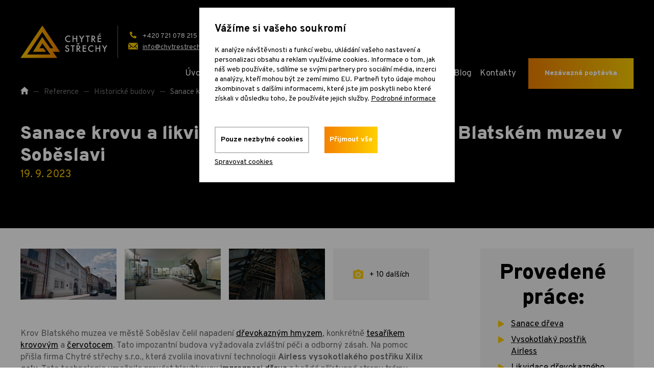

--- FILE ---
content_type: text/html; charset=utf-8
request_url: https://www.chytrestrechy.cz/cs/m-153-sanace-krovu-a-likvidace-drevokazneho-hmyzu-v-blatskem-muzeu-v-sobeslavi
body_size: 13949
content:
<!DOCTYPE html>
<html lang="cs">
<head>
    <meta charset="utf-8">
    <meta name="viewport" content="width=device-width, initial-scale=1">
    <title>Sanace krovu a likvidace dřevokazného hmyzu v Blatském muzeu v Soběslavi - Chytré Střechy</title>


    <meta name="description" content="Dáme Vaši střechu do pořádku - zlikvidujeme červotoče, tesaříka, či jiný dřevokazný hmyz, odstraníme plíseň, zaizolujeme, zateplíme, revitalizujeme Vaši půdu - chytře a rychle.">
    <meta name="keywords" content="sanace střech, renovace, střechy, foukaná izolace, zatepleni, likvidace červotoče, likvidace tesaříka, odstranění plísně, hniloba, likvidaci dřevokazného hmyzu, revitalizace půdy, likvidace dřevokazných škůdců">

    <meta property="og:site_name" content="Chytré Střechy">
    <meta property="og:url" content="https://www.chytrestrechy.cz/cs/m-153-sanace-krovu-a-likvidace-drevokazneho-hmyzu-v-blatskem-muzeu-v-sobeslavi">

        <meta property="og:title" content="">
        <meta property="og:type" content="website">
        <meta property="og:description" content="">

    <link rel="preconnect" href="https://fonts.googleapis.com">
    <link rel="preconnect" href="https://fonts.gstatic.com" crossorigin>
    <link href="https://fonts.googleapis.com/css2?family=Overpass:wght@400;700;900&display=swap" rel="stylesheet">

    <link rel="stylesheet" href="/assets/front/app.css?id=329e1f9c51317f612f03">
    <link rel="shortcut icon" href="/favicon.ico">


<script>
    var cookieVariant = 'modal'
    var user_id = null
    var lang = 1
    var updateCookiesLink = "/cs/m-153-sanace-krovu-a-likvidace-drevokazneho-hmyzu-v-blatskem-muzeu-v-sobeslavi?do=updateCookies"
</script>


<script src="/assets/front/top.js?id=30032b3d67ff06d0e14c"></script>

	</head>

<body>

<a href="#main-content" class="skip-link">Přeskočit na hlavní obsah</a>

<header role="banner" aria-label="Hlavička webu">
<div class="header js--header">
	<div class="header__content --content --flex">

		<a class="header__logo" href="/cs" aria-label="Přejít na úvodní stránku">
			<img class="header__logo-img" src="/img/logo.svg" alt="Chytré Střechy">
		</a>
		<div class="header__contact --flex-inline --flex-column --flex-centre-x">
			<a class="header__link icon icon--phone header__link--phone"
			   href="tel:+420 721 078 215"
			   aria-label="Zavolat na telefonní číslo: +420 721 078 215"
			   onclick="sendContactFacebook()"
			>
				+420 721 078 215
			</a>
			<a class="header__link --link-underline icon icon--mail" 
			   href="mailto:info@chytrestrechy.cz"
			   aria-label="Odeslat e-mail na adresu: info@chytrestrechy.cz"
			   onclick="sendContactFacebook()">
				info@chytrestrechy.cz
			</a>
		</div>


		<nav class="header__menu js--header-menu" aria-label="Hlavní navigace">
<nav class="menu" id="header-menu" aria-label="Hlavní navigace">
    <div class="menu__content --flex --flex-centre">
        <ul class="menu__list" role="list">
                <li role="listitem" class="menu__item">
                    <a class="menu__link" 
                       href="/cs">
                        Úvod
                    </a>
                </li>
                <li role="listitem" class="menu__item">
                    <a class="menu__link" 
                       href="/cs/m-4-o-nas">
                        O nás
                    </a>
                </li>
                <li role="listitem" class="menu__item menu__item--dropdown">
                    <a class="menu__link" 
                       href="/cs/m-2-nase-sluzby">
                        Naše služby
                    </a>
                        <div class="menu__dropdown dropdown" 
                             id="dropdown-menu-2"
                             role="menu"
                             aria-label="Podmenu: Naše služby">
                            <ul class="dropdown__list --flex --flex-column" role="list">

                                    <li class="dropdown__item" role="menuitem">
                                        <a href="/cs/m-110-ochrana-a-sanace-dreva" 
                                           class="dropdown__link">
                                            Ochrana a sanace dřeva
                                        </a>
                                    </li>
                                    <li class="dropdown__item" role="menuitem">
                                        <a href="/cs/m-10-zatepleni-foukanou-izolaci" 
                                           class="dropdown__link">
                                            Zateplení foukanou izolací
                                        </a>
                                    </li>
                                    <li class="dropdown__item" role="menuitem">
                                        <a href="/cs/m-112-mereni-uniku-tepla-termokamerou" 
                                           class="dropdown__link">
                                            Měření úniku tepla termokamerou
                                        </a>
                                    </li>
                                    <li class="dropdown__item" role="menuitem">
                                        <a href="/cs/m-80-odvetrani-stresnich-prostor" 
                                           class="dropdown__link">
                                            Odvětrání střešních prostor
                                        </a>
                                    </li>
                                    <li class="dropdown__item" role="menuitem">
                                        <a href="/cs/m-11-komplexni-reseni-pudnich-prostor" 
                                           class="dropdown__link">
                                            Komplexní řešení půdních prostor
                                        </a>
                                    </li>

                            </ul>
                        </div>
                </li>
                <li role="listitem" class="menu__item">
                    <a class="menu__link" 
                       href="/cs/m-3-reference">
                        Reference
                    </a>
                </li>
                <li role="listitem" class="menu__item">
                    <a class="menu__link" 
                       href="/cs/m-5-certifikaty">
                        Certifikáty
                    </a>
                </li>
                <li role="listitem" class="menu__item">
                    <a class="menu__link" 
                       href="/cs/m-211-caste-otazky">
                        Časté otázky
                    </a>
                </li>
                <li role="listitem" class="menu__item">
                    <a class="menu__link" 
                       href="/cs/m-49-blog">
                        Blog
                    </a>
                </li>
                <li role="listitem" class="menu__item">
                    <a class="menu__link" 
                       href="/cs/m-6-kontakty">
                        Kontakty
                    </a>
                </li>

            <li class="menu__item-button" role="listitem">
                <a class="menu__button button button--brand" 
                   href="/cs/m-17-nezavazna-poptavka"
                   aria-label="Odeslat poptávku">
                    Nezávazná poptávka
                </a>
            </li>
        </ul>
    </div>
</nav>		</nav>


		<button type="button" 
		        class="header__button js--header-button"
		        aria-expanded="false"
		        aria-controls="header-menu"
		        aria-label="Otevřít hlavní menu"
		        data-aria-label-open="Otevřít hlavní menu"
		        data-aria-label-close="Zavřít hlavní menu">
			<span class="header__button-bar" aria-hidden="true"></span>
			<span class="header__button-bar" aria-hidden="true"></span>
			<span class="header__button-bar" aria-hidden="true"></span>
		</button>
	</div>
</div>
</header>

<main id="main-content" role="main" tabindex="-1" aria-label="Hlavní obsah">


<div class="main-header main-header--color">


	<div class="main-header__content --content">

<nav aria-label="Breadcrumb navigace" class="breadcrumb-wrapper">
	<ol class="breadcrumb" itemscope itemtype="https://schema.org/BreadcrumbList"><li class="breadcrumb__item" itemprop="itemListElement" itemscope itemtype="https://schema.org/ListItem"><meta itemprop="name" content="Úvod"><a href="/cs" class="breadcrumb__link" itemprop="item" aria-label="Úvod"><span class="breadcrumb__home icon icon--home"></span></a><meta itemprop="position" content="1"></li><li class="breadcrumb__item" itemprop="itemListElement" itemscope itemtype="https://schema.org/ListItem"><meta itemprop="name" content="Reference"><a href="/cs/m-3-reference" class="breadcrumb__link" itemprop="item">Reference</a><meta itemprop="position" content="2"></li><li class="breadcrumb__item" itemprop="itemListElement" itemscope itemtype="https://schema.org/ListItem"><meta itemprop="name" content="Historické budovy"><a href="/cs/m-16-osetreni-strech-historickych-budov" class="breadcrumb__link" itemprop="item">Historické budovy</a><meta itemprop="position" content="3"></li><li class="breadcrumb__item breadcrumb__item--active" itemprop="itemListElement" itemscope itemtype="https://schema.org/ListItem" aria-current="page"><meta itemprop="name" content="Sanace krovu a likvidace dřevokazného hmyzu v Blatském muzeu v Soběslavi"><span>Sanace krovu a likvidace dřevokazného hmyzu v Blatském muzeu v Soběslavi</span><meta itemprop="position" content="4"></li></ol>
</nav>
        <h1 class="main-header__title">
				Sanace krovu a likvidace dřevokazného hmyzu v Blatském muzeu v Soběslavi
        </h1>
        
        
			 	<span class="reference_detail__date">
					19. 9. 2023
				</span>

		<div class="main-header__perex service__perex">
			
		</div>

	</div>

</div>

<section class="service">

	<div class="service__content --content --flex">

		<div class="service__leftside --w-12 --w-l-8">





<div class="gallery">

                <div class="gallery__item  --w-12 --w-t-6 --w-m-3">
                    <a class="gallery__link" data-fancybox="group_photos" data-caption="Sanace krovu a likvidace dřevokazného hmyzu v Blatském muzeu v Soběslavi" data-src="/userfiles/photogallery/big/sanace-krovu-a-likvidace-drevokazneho-hmyzu-v-blatskem-muzeu-v-sobeslavi__mi001-778.jpg" data-type="image" title="Sanace krovu a likvidace dřevokazného hmyzu v Blatském muzeu v Soběslavi"><img src="/userfiles/photogallery/small/sanace-krovu-a-likvidace-drevokazneho-hmyzu-v-blatskem-muzeu-v-sobeslavi__mi001-778.jpg" class="gallery__img" alt="Sanace krovu a likvidace dřevokazného hmyzu v Blatském muzeu v Soběslavi"></a>
                </div>
                <div class="gallery__item  --w-12 --w-t-6 --w-m-3">
                    <a class="gallery__link" data-fancybox="group_photos" data-caption="Sanace krovu a likvidace dřevokazného hmyzu v Blatském muzeu v Soběslavi" data-src="/userfiles/photogallery/big/sanace-krovu-a-likvidace-drevokazneho-hmyzu-v-blatskem-muzeu-v-sobeslavi__mi001-779.jpg" data-type="image" title="Sanace krovu a likvidace dřevokazného hmyzu v Blatském muzeu v Soběslavi"><img src="/userfiles/photogallery/small/sanace-krovu-a-likvidace-drevokazneho-hmyzu-v-blatskem-muzeu-v-sobeslavi__mi001-779.jpg" class="gallery__img" alt="Sanace krovu a likvidace dřevokazného hmyzu v Blatském muzeu v Soběslavi"></a>
                </div>
                <div class="gallery__item  --w-12 --w-t-6 --w-m-3">
                    <a class="gallery__link" data-fancybox="group_photos" data-caption="Sanace krovu a likvidace dřevokazného hmyzu v Blatském muzeu v Soběslavi" data-src="/userfiles/photogallery/big/sanace-krovu-a-likvidace-drevokazneho-hmyzu-v-blatskem-muzeu-v-sobeslavi__mi001-780.jpg" data-type="image" title="Sanace krovu a likvidace dřevokazného hmyzu v Blatském muzeu v Soběslavi"><img src="/userfiles/photogallery/small/sanace-krovu-a-likvidace-drevokazneho-hmyzu-v-blatskem-muzeu-v-sobeslavi__mi001-780.jpg" class="gallery__img" alt="Sanace krovu a likvidace dřevokazného hmyzu v Blatském muzeu v Soběslavi"></a>
                </div>
                <div class="gallery__item gallery__item--hidden  --w-12 --w-t-6 --w-m-3">
                    <a class="gallery__link" data-fancybox="group_photos" data-caption="Sanace krovu a likvidace dřevokazného hmyzu v Blatském muzeu v Soběslavi" data-src="/userfiles/photogallery/big/sanace-krovu-a-likvidace-drevokazneho-hmyzu-v-blatskem-muzeu-v-sobeslavi__mi001-781.jpg" data-type="image" title="Sanace krovu a likvidace dřevokazného hmyzu v Blatském muzeu v Soběslavi"><img src="/userfiles/photogallery/small/sanace-krovu-a-likvidace-drevokazneho-hmyzu-v-blatskem-muzeu-v-sobeslavi__mi001-781.jpg" class="gallery__img" alt="Sanace krovu a likvidace dřevokazného hmyzu v Blatském muzeu v Soběslavi"></a>
                </div>
                <div class="gallery__item gallery__item--hidden  --w-12 --w-t-6 --w-m-3">
                    <a class="gallery__link" data-fancybox="group_photos" data-caption="Sanace krovu a likvidace dřevokazného hmyzu v Blatském muzeu v Soběslavi" data-src="/userfiles/photogallery/big/sanace-krovu-a-likvidace-drevokazneho-hmyzu-v-blatskem-muzeu-v-sobeslavi__mi001-782.jpg" data-type="image" title="Sanace krovu a likvidace dřevokazného hmyzu v Blatském muzeu v Soběslavi"><img src="/userfiles/photogallery/small/sanace-krovu-a-likvidace-drevokazneho-hmyzu-v-blatskem-muzeu-v-sobeslavi__mi001-782.jpg" class="gallery__img" alt="Sanace krovu a likvidace dřevokazného hmyzu v Blatském muzeu v Soběslavi"></a>
                </div>
                <div class="gallery__item gallery__item--hidden  --w-12 --w-t-6 --w-m-3">
                    <a class="gallery__link" data-fancybox="group_photos" data-caption="Sanace krovu a likvidace dřevokazného hmyzu v Blatském muzeu v Soběslavi" data-src="/userfiles/photogallery/big/sanace-krovu-a-likvidace-drevokazneho-hmyzu-v-blatskem-muzeu-v-sobeslavi__mi001-784.jpg" data-type="image" title="Sanace krovu a likvidace dřevokazného hmyzu v Blatském muzeu v Soběslavi"><img src="/userfiles/photogallery/small/sanace-krovu-a-likvidace-drevokazneho-hmyzu-v-blatskem-muzeu-v-sobeslavi__mi001-784.jpg" class="gallery__img" alt="Sanace krovu a likvidace dřevokazného hmyzu v Blatském muzeu v Soběslavi"></a>
                </div>
                <div class="gallery__item gallery__item--hidden  --w-12 --w-t-6 --w-m-3">
                    <a class="gallery__link" data-fancybox="group_photos" data-caption="Sanace krovu a likvidace dřevokazného hmyzu v Blatském muzeu v Soběslavi" data-src="/userfiles/photogallery/big/sanace-krovu-a-likvidace-drevokazneho-hmyzu-v-blatskem-muzeu-v-sobeslavi__mi001-785.jpg" data-type="image" title="Sanace krovu a likvidace dřevokazného hmyzu v Blatském muzeu v Soběslavi"><img src="/userfiles/photogallery/small/sanace-krovu-a-likvidace-drevokazneho-hmyzu-v-blatskem-muzeu-v-sobeslavi__mi001-785.jpg" class="gallery__img" alt="Sanace krovu a likvidace dřevokazného hmyzu v Blatském muzeu v Soběslavi"></a>
                </div>
                <div class="gallery__item gallery__item--hidden  --w-12 --w-t-6 --w-m-3">
                    <a class="gallery__link" data-fancybox="group_photos" data-caption="Sanace krovu a likvidace dřevokazného hmyzu v Blatském muzeu v Soběslavi" data-src="/userfiles/photogallery/big/sanace-krovu-a-likvidace-drevokazneho-hmyzu-v-blatskem-muzeu-v-sobeslavi__mi001-787.jpg" data-type="image" title="Sanace krovu a likvidace dřevokazného hmyzu v Blatském muzeu v Soběslavi"><img src="/userfiles/photogallery/small/sanace-krovu-a-likvidace-drevokazneho-hmyzu-v-blatskem-muzeu-v-sobeslavi__mi001-787.jpg" class="gallery__img" alt="Sanace krovu a likvidace dřevokazného hmyzu v Blatském muzeu v Soběslavi"></a>
                </div>
                <div class="gallery__item gallery__item--hidden  --w-12 --w-t-6 --w-m-3">
                    <a class="gallery__link" data-fancybox="group_photos" data-caption="Sanace krovu a likvidace dřevokazného hmyzu v Blatském muzeu v Soběslavi" data-src="/userfiles/photogallery/big/sanace-krovu-a-likvidace-drevokazneho-hmyzu-v-blatskem-muzeu-v-sobeslavi__mi001-788.jpg" data-type="image" title="Sanace krovu a likvidace dřevokazného hmyzu v Blatském muzeu v Soběslavi"><img src="/userfiles/photogallery/small/sanace-krovu-a-likvidace-drevokazneho-hmyzu-v-blatskem-muzeu-v-sobeslavi__mi001-788.jpg" class="gallery__img" alt="Sanace krovu a likvidace dřevokazného hmyzu v Blatském muzeu v Soběslavi"></a>
                </div>
                <div class="gallery__item gallery__item--hidden  --w-12 --w-t-6 --w-m-3">
                    <a class="gallery__link" data-fancybox="group_photos" data-caption="Sanace krovu a likvidace dřevokazného hmyzu v Blatském muzeu v Soběslavi" data-src="/userfiles/photogallery/big/sanace-krovu-a-likvidace-drevokazneho-hmyzu-v-blatskem-muzeu-v-sobeslavi__mi001-789.jpg" data-type="image" title="Sanace krovu a likvidace dřevokazného hmyzu v Blatském muzeu v Soběslavi"><img src="/userfiles/photogallery/small/sanace-krovu-a-likvidace-drevokazneho-hmyzu-v-blatskem-muzeu-v-sobeslavi__mi001-789.jpg" class="gallery__img" alt="Sanace krovu a likvidace dřevokazného hmyzu v Blatském muzeu v Soběslavi"></a>
                </div>
                <div class="gallery__item gallery__item--hidden  --w-12 --w-t-6 --w-m-3">
                    <a class="gallery__link" data-fancybox="group_photos" data-caption="Sanace krovu a likvidace dřevokazného hmyzu v Blatském muzeu v Soběslavi" data-src="/userfiles/photogallery/big/sanace-krovu-a-likvidace-drevokazneho-hmyzu-v-blatskem-muzeu-v-sobeslavi__mi001-793.jpg" data-type="image" title="Sanace krovu a likvidace dřevokazného hmyzu v Blatském muzeu v Soběslavi"><img src="/userfiles/photogallery/small/sanace-krovu-a-likvidace-drevokazneho-hmyzu-v-blatskem-muzeu-v-sobeslavi__mi001-793.jpg" class="gallery__img" alt="Sanace krovu a likvidace dřevokazného hmyzu v Blatském muzeu v Soběslavi"></a>
                </div>
                <div class="gallery__item gallery__item--hidden  --w-12 --w-t-6 --w-m-3">
                    <a class="gallery__link" data-fancybox="group_photos" data-caption="Sanace krovu a likvidace dřevokazného hmyzu v Blatském muzeu v Soběslavi" data-src="/userfiles/photogallery/big/sanace-krovu-a-likvidace-drevokazneho-hmyzu-v-blatskem-muzeu-v-sobeslavi__mi001-792.jpg" data-type="image" title="Sanace krovu a likvidace dřevokazného hmyzu v Blatském muzeu v Soběslavi"><img src="/userfiles/photogallery/small/sanace-krovu-a-likvidace-drevokazneho-hmyzu-v-blatskem-muzeu-v-sobeslavi__mi001-792.jpg" class="gallery__img" alt="Sanace krovu a likvidace dřevokazného hmyzu v Blatském muzeu v Soběslavi"></a>
                </div>
                <div class="gallery__item gallery__item--hidden  --w-12 --w-t-6 --w-m-3">
                    <a class="gallery__link" data-fancybox="group_photos" data-caption="Sanace krovu a likvidace dřevokazného hmyzu v Blatském muzeu v Soběslavi" data-src="/userfiles/photogallery/big/sanace-krovu-a-likvidace-drevokazneho-hmyzu-v-blatskem-muzeu-v-sobeslavi__mi001-797.jpg" data-type="image" title="Sanace krovu a likvidace dřevokazného hmyzu v Blatském muzeu v Soběslavi"><img src="/userfiles/photogallery/small/sanace-krovu-a-likvidace-drevokazneho-hmyzu-v-blatskem-muzeu-v-sobeslavi__mi001-797.jpg" class="gallery__img" alt="Sanace krovu a likvidace dřevokazného hmyzu v Blatském muzeu v Soběslavi"></a>
                </div>

        <div class="gallery__item  --w-12 --w-t-6 --w-m-3">
            <div class="gallery__box gallery__figure">
                <a class="gallery__box-top" data-fancybox-index="3"
                   data-fancybox-trigger="group_photos"
                   href="javascript:;">
                    <span class="icon icon--camera">+ 10 dalších</span>
                </a>
            </div>

        </div>

</div>


























			<div class="content">
					<div class="content"><p>Krov Blatského muzea ve městě Soběslav čelil napadení <a href="/cs/m-44-drevokazny-hmyz" title="Dřevokazný hmyz a jeho likvidace v půdním prostoru">dřevokazným hmyzem</a>, konkrétně <a href="/cs/m-48-tesarik-krovovy-hylotrupes-bajulus" title="Jak na účinnou likvidaci tesaříka krovového">tesaříkem krovovým</a> a <a href="/cs/m-45-cervotoci-anobiidae" title="Jak na účinnou likvidaci červotoče v půdním prostoru">červotocem</a>. Tato impozantní budova vyžadovala zvláštní péči a odborný zásah. Na pomoc přišla firma Chytré střechy s.r.o., která zvolila inovativní technologii <strong>Airless vysokotlakého postřiku Xilix gelu</strong>. Tato technologie umožnila provést hloubkovou <a href="/cs/m-117-impregnace-dreva" title="Impregnace dřeva proti dřevokaznému hmyzu">impregnaci dřeva</a> z každé přístupné strany trámu, která efektivně nahrazuje tradiční tlakové injektáže. Ty byly použity pouze na obtížně přístupných místech, což je často případ pozednic.</p>
<p>Díky této moderní technologii a vysoké kvalitě materiálu se podařilo úspěšně <a href="/cs/m-8-likvidace-drevokazneho-hmyzu" title="Likvidace dřevokazného hmyzu v půdním prostoru">zlikvidovat veškerý dřevokazný hmyz</a> a zajistit <strong>dlouhodobou ochranu</strong> pro renovovaný krov. Muzeum je nyní odolné vůči možnému budoucímu napadení, což je klíčové pro zachování kulturního pokladu, který Blatské muzeum bezesporu představuje.</p>
<div class="embed-responsive embed-responsive-16by9"><iframe class="embed-responsive-item" title="Ošetření tesaříkem a červotočem napadeného dřeva v krovech Blatského muzea ve městě Soběslav" src="https://www.youtube.com/embed/iVF-9IEt_5I" width="921" height="518" frameborder="0" allowfullscreen="allowfullscreen"></iframe></div></div>

            </div>


<div class="banner --flex --flex-column">
	<h2 class="banner__title --w-12">
		Máte zájem o tuto službu?
	</h2>

	<div class="banner__content">
		<div class="banner__text --w-12 --w-m-8">Zaujala vás naše služba a zajímají vás podrobnější informace a cenová nabídka? Vyplňte jednoduchý formulář a my se vám ozveme. Konzultaci máte u nás zdarma.</div>
		<a class="button button--brand contact-banner-small__button" href="/cs/m-17-nezavazna-poptavka">
			Přejít na poptávku
		</a>
	</div>
</div>


		</div>
		<aside class="service__rightside --w-12 --w-l-3" aria-label="Postranní panel">


				<div class="service__detail-info">
					<h2 class="service__rightside-title">Provedené práce:</h2>
					<ul class="service__list --list">
							<li class="service__list-item --list-item">
								<a class="service__list-link"
													href="/cs/m-110-ochrana-a-sanace-dreva"
>
									Sanace dřeva
								</a>
							</li>
							<li class="service__list-item --list-item">
								<a class="service__list-link"
													href="/cs/m-110-ochrana-a-sanace-dreva"
>
									Vysokotlaký postřik Airless
								</a>
							</li>
							<li class="service__list-item --list-item">
								<a class="service__list-link"
													href="/cs/m-8-likvidace-drevokazneho-hmyzu"
>
									Likvidace dřevokazného hmyzu
								</a>
							</li>
					</ul>

				</div>


<div class="contact-card ">

    <div class="contact-card__figure">
        <picture class="contact-card__picture">
            <img class="contact-card__img"  src="/userfiles/images/contact.jpg" alt="Jan Henzel">
        </picture>
    </div>

    <div class="contact-card__information">
        <h3 class="contact-card__title">
            Jan Henzel
        </h3>
        <a class="contact-card__link contact-card__link--phone icon icon--phone" href="tel:+420 721 078 215"
								onclick="sendContactFacebook()">
            <span>+420 721 078 215</span>
            <span class="contact-card__hours">
                    Po - Pá: 8 až 18 hod.
            </span>
        </a>
        <a class="contact-card__link contact-card__link--mail icon icon--mail" href="mailto:info@chytrestrechy.cz"
								onclick="sendContactFacebook()">
            info@chytrestrechy.cz
        </a>

        <span class="contact-card__text icon icon--pin">
									Působíme po celé ČR
					</span>
    </div>
</div>

<div class="contact-box --flex --flex-column --flex-start">
    <h2 class="contact-box__title">Nevíte si rady?</h2>
    <p class="contact-box__perex">Nevadí, pošlete nám nezávaznou poptávku, budeme se vám věnovat.</p>
    
    <a class="button button--brand" href="/cs/m-17-nezavazna-poptavka">
        Poslat nezávaznou poptávku
    </a>
</div>

		</aside>

	</div>

</section>












<section  class="references references--simple">
    <div class="references__content --content">
        <div class="references__wrap --flex-end-y">
            <h2 class="references__title">
                Nejnovější reference
            </h2>
        </div>

        <div class="references__list">



<div class="references__item --w-12 --w-m-4">
    


    <div class="references__box --flex">
        <div class="references__figure --flex --flex-column --flex-end-x">
            <a class="references__link" href="/cs/m-307-sanace-roubenky-napadene-drevokaznym-hmyzem-v-obci-srni" >
                <img class="references__img" src="/userfiles/photogallery/middle/mi001-1156.jpg" alt="Sanace krovu a likvidace dřevokazného hmyzu v Blatském muzeu v Soběslavi">
            </a>

            <div class="references__info --flex --flex-centre-y">

                    <a class="references__label button" href="/cs/m-67-osetreni-dreva-u-chalup-a-roubenek">
                        Ošetření dřeva u chalup a roubenek
                    </a>
                <span class="references__date">
									28. 7. 2026
								</span>
            </div>
            <h3 class="references__item-title">
                <a class="references__link" href="/cs/m-307-sanace-roubenky-napadene-drevokaznym-hmyzem-v-obci-srni">
                    Sanace roubenky napadené dřevokazným hmyzem v obci Srní
                </a>
            </h3>
        </div>
        <div class="references__perex --flex --flex-centre-y">
            <p>V červenci 2025 jsme provedli sanaci dřevěných konstrukcí roubenky v obci Srní v okrese…</p>
        </div>
        <div class="references__button --flex --flex-inline --flex-centre-y">
            <a class="references__link" href="/cs/m-307-sanace-roubenky-napadene-drevokaznym-hmyzem-v-obci-srni">
                Zobrazit více
            </a>
            <div class="references__arrow --flex --flex-centre">
            </div>
        </div>
    </div>
</div>


<div class="references__item --w-12 --w-m-4">
    


    <div class="references__box --flex">
        <div class="references__figure --flex --flex-column --flex-end-x">
            <a class="references__link" href="/cs/m-305-sanace-krovu-a-stropu-chaty-napadene-drevokaznym-hmyzem-v-kamennem-privozu" >
                <img class="references__img" src="/userfiles/photogallery/middle/mi001-1126.jpg" alt="Sanace krovu a likvidace dřevokazného hmyzu v Blatském muzeu v Soběslavi">
            </a>

            <div class="references__info --flex --flex-centre-y">

                    <a class="references__label button" href="/cs/m-14-osetreni-strech-rodinnych-a-bytovych-domu">
                        Rodinné a bytové domy
                    </a>
                <span class="references__date">
									31. 10. 2025
								</span>
            </div>
            <h3 class="references__item-title">
                <a class="references__link" href="/cs/m-305-sanace-krovu-a-stropu-chaty-napadene-drevokaznym-hmyzem-v-kamennem-privozu">
                    Sanace krovu a stropu chaty napadené dřevokazným hmyzem v Kamenném Přívozu
                </a>
            </h3>
        </div>
        <div class="references__perex --flex --flex-centre-y">
            <p>V říjnu 2025 jsme provedli odbornou sanaci přístupného krovu a stropní konstrukce…</p>
        </div>
        <div class="references__button --flex --flex-inline --flex-centre-y">
            <a class="references__link" href="/cs/m-305-sanace-krovu-a-stropu-chaty-napadene-drevokaznym-hmyzem-v-kamennem-privozu">
                Zobrazit více
            </a>
            <div class="references__arrow --flex --flex-centre">
            </div>
        </div>
    </div>
</div>


<div class="references__item --w-12 --w-m-4">
    


    <div class="references__box --flex">
        <div class="references__figure --flex --flex-column --flex-end-x">
            <a class="references__link" href="/cs/m-308-sanace-krovu-a-stropu-kaple-sv-archandela-michaela-v-obci-kosova-hora" >
                <img class="references__img" src="/userfiles/photogallery/middle/mi001-1168.jpg" alt="Sanace krovu a likvidace dřevokazného hmyzu v Blatském muzeu v Soběslavi">
            </a>

            <div class="references__info --flex --flex-centre-y">

                    <a class="references__label button" href="/cs/m-16-osetreni-strech-historickych-budov">
                        Historické budovy
                    </a>
                <span class="references__date">
									22. 10. 2025
								</span>
            </div>
            <h3 class="references__item-title">
                <a class="references__link" href="/cs/m-308-sanace-krovu-a-stropu-kaple-sv-archandela-michaela-v-obci-kosova-hora">
                    Sanace krovu a stropu kaple sv. Archanděla Michaela v obci Kosova Hora
                </a>
            </h3>
        </div>
        <div class="references__perex --flex --flex-centre-y">
            <p>V říjnu 2025 jsme realizovali sanaci dřevěných konstrukcí kaple sv. Archanděla Michaela v…</p>
        </div>
        <div class="references__button --flex --flex-inline --flex-centre-y">
            <a class="references__link" href="/cs/m-308-sanace-krovu-a-stropu-kaple-sv-archandela-michaela-v-obci-kosova-hora">
                Zobrazit více
            </a>
            <div class="references__arrow --flex --flex-centre">
            </div>
        </div>
    </div>
</div>        </div>
    </div>
</section>


	<section class="message-form">
		<div class="message-form__content --content --flex ">
			<form action="/cs/m-153-sanace-krovu-a-likvidace-drevokazneho-hmyzu-v-blatskem-muzeu-v-sobeslavi" method="post" id="frm-contact" class="message-form__wrap --flex">
				<div class="message-form__left">
					<h2 class="message-form__title">
						Potřebujete poradit? Zeptejte se na cokoliv.
					</h2>
				</div>
			<input type="hidden" name="conversion_id" id="conversion" value="MTc2ODY2MTYxNQ==">

				<div class="message-form__right">
					<div class="message-form__box">
						<div class="message-form__column message-form__column--left">
							<div class="message-form__item">
								<label class="message-form__label" for="frm-contact-1">Jméno a příjmení
									<span class="message-form__required" >*</span></label>

								<input type="text" name="_1" id="frm-contact-1" required data-nette-rules='[{"op":":filled","msg":"Prosím vyplňte Vaše jméno."}]' class="message-form__input">
							</div>
							<div class="message-form__item">

								<label class="message-form__label" for="frm-contact-2">E-mail
									<span class="message-form__required">*</span></label>

								<input type="email" name="_2" id="frm-contact-2" required data-nette-rules='[{"op":":filled","msg":"Zadejte prosím emailovou adresu."},{"op":":filled","rules":[{"op":":email","msg":"Zadaný e-mail je neplatný."}],"control":"_2"}]' class="message-form__input">
							</div>
							<div class="message-form__item">
								<label class="message-form__label" for="frm-contact-3">Telefon
</label>

								<input type="number" name="_3" id="frm-contact-3" class="message-form__input">

							</div>
						</div>
						<div class="message-form__column message-form__column--right">
							<div class="message-form__input-wrapper">
								<label class="message-form__label" for="frm-contact-4">Zpráva
									<span class="message-form__required">*</span></label>

								<textarea name="_4" id="frm-contact-4" required data-nette-rules='[{"op":":filled","msg":"Napište prosím Vaši zprávu."}]' class="message-form__textarea"></textarea>
							</div>
						</div>
					</div>
					<div class="message-form__footer">


						<label class="message-form__checkbox-wrapper">
							<input type="checkbox" required name="_14" id="frm-contact-14" data-nette-rules='[{"op":":filled","msg":"Musíte souhlasit s podmínkami."}]'>
							<span class="message-form__checkbox" aria-hidden="true"></span>
							<span class="message-form__checkbox-label">
                            Souhlasím se&nbsp;<a href="#gdpr_modal"class="skipAnimate"                               data-modal-open>zpracováním&nbsp;osobních&nbsp;údajů</a>
                            </span>
						</label>

						<div class="g-recaptcha" data-sitekey="6Ldv7kAsAAAAAHHiX_GfyJ1qiWekIgdTIDdOSozt"></div>

						<label class="form__submit">
							<input type="submit" name="save" value="Odeslat dotaz" class="button button--brand message-form__button">
						</label>
					</div>
				</div>
			<div id="frm-contact-email-container" class="wodcz-nette-forms-hp"><label for="frm-contact-email"></label><input type="text" name="email" id="frm-contact-email"></div>

				<script>
					document.getElementById("frm-contact")?.addEventListener('submit', (e) => {
						sendFormFacebook(e.target.querySelector('#conversion').value);
					});
				</script>
			<input type="hidden" name="_do" value="contact-submit"></form>

		</div>
	</section>



<div class="modal modal--gdpr" id="gdpr_modal" role="dialog" aria-modal="true" aria-hidden="true" aria-describedby="gdpr-desc">
	<div class="modal__overlay"></div>
	<div class="modal__container">
		<p id="gdpr-desc">Zasláním formuláře souhlasíte s uchováváním osobních údajů v souladu s ustanovením § 5, odst. 2 zákona č.101/2000 Sb., o ochraně osobních údajů, ve znění pozdějších předpisů. Souhlasíte s tím, aby Vaše osobní údaje, které tímto poskytujete, byly zpracovány a vedeny v elektronické databázi, pouze pro účely výběrových řízení a maximálně po dobu 1 roku. Souhlas může být kdykoliv písemně nebo elektronicky odvolán.</p>
		<button type="button" data-modal-close class="button button--brand button--big">Ok</button>
	</div>
</div>

</main>



<footer class="footer" role="contentinfo" aria-label="Patička stránky">

	<div class="footer__top">
		<div class="footer__content --content">
			<div class="footer__wrap">
				<div class="footer__section">
					<h2 id="footer__services" class="footer__title">
						Naše služby
					</h2>
					<nav class="footer__menu" aria-labelledby="footer__services">
						<ul class="footer__list" role="list">
								<li class="footer__item" role="listitem">
									<a class="footer__link" href="/cs/m-110-ochrana-a-sanace-dreva">
										Ochrana a sanace dřeva
									</a>
								</li>
								<li class="footer__item" role="listitem">
									<a class="footer__link" href="/cs/m-10-zatepleni-foukanou-izolaci">
										Zateplení foukanou izolací
									</a>
								</li>
								<li class="footer__item" role="listitem">
									<a class="footer__link" href="/cs/m-112-mereni-uniku-tepla-termokamerou">
										Měření úniku tepla termokamerou
									</a>
								</li>
								<li class="footer__item" role="listitem">
									<a class="footer__link" href="/cs/m-80-odvetrani-stresnich-prostor">
										Odvětrání střešních prostor
									</a>
								</li>
								<li class="footer__item" role="listitem">
									<a class="footer__link" href="/cs/m-11-komplexni-reseni-pudnich-prostor">
										Komplexní řešení půdních prostor
									</a>
								</li>
						</ul>
					</nav>
				</div>
				<div class="footer__section">
					<h2 id="footer__references" class="footer__title">
						Reference
					</h2>
					<nav class="footer__menu" aria-labelledby="footer__references">
						<ul class="footer__list" role="list">
								<li class="footer__item" role="listitem">
									<a class="footer__link" href="/cs/m-14-osetreni-strech-rodinnych-a-bytovych-domu">
										Rodinné a bytové domy
									</a>
								</li>
								<li class="footer__item" role="listitem">
									<a class="footer__link" href="/cs/m-16-osetreni-strech-historickych-budov">
										Historické budovy
									</a>
								</li>
								<li class="footer__item" role="listitem">
									<a class="footer__link" href="/cs/m-19-osetreni-strech-mestskych-budov">
										Městské budovy
									</a>
								</li>
								<li class="footer__item" role="listitem">
									<a class="footer__link" href="/cs/m-67-osetreni-dreva-u-chalup-a-roubenek">
										Ošetření dřeva u chalup a roubenek
									</a>
								</li>
						</ul>
					</nav>
				</div>
				<div class="footer__section">
					<h2 id="footer__rubrics" class="footer__title">
						Rubriky blogu
					</h2>
					<nav class="footer__menu" aria-labelledby="footer__rubrics">
						<ul class="footer__list" role="list">
								<li class="footer__item" role="listitem">
									<a class="footer__link" href="/cs/m-144-zatepleni-a-izolace-strech">
										Zateplení a izolace střech
									</a>
								</li>
								<li class="footer__item" role="listitem">
									<a class="footer__link" href="/cs/m-145-drevokazny-hmyz">
										Dřevokazný hmyz
									</a>
								</li>
								<li class="footer__item" role="listitem">
									<a class="footer__link" href="/cs/m-149-drevokazne-houby-a-plisne">
										Dřevokazné houby a plísně
									</a>
								</li>
								<li class="footer__item" role="listitem">
									<a class="footer__link" href="/cs/m-150-metody-likvidace-drevokaznych-skudcu">
										Metody likvidace dřevokazných škůdců
									</a>
								</li>
								<li class="footer__item" role="listitem">
									<a class="footer__link" href="/cs/m-299-ochrana-a-udrzba-stresnich-konstrukci">
										Ochrana a údržba střešních konstrukcí
									</a>
								</li>
						</ul>
					</nav>
				</div>


				<div class="footer__contact">
					<h2 class="footer__title">
						Rychlý kontakt
					</h2>
					<div class="footer__contact-wrap">

<div class="contact-card contact-card--footer">

    <div class="contact-card__figure">
        <picture class="contact-card__picture">
            <img class="contact-card__img"  src="/userfiles/images/contact.jpg" alt="Jan Henzel">
        </picture>
    </div>

    <div class="contact-card__information">
        <h3 class="contact-card__title">
            Jan Henzel
        </h3>
        <a class="contact-card__link contact-card__link--phone icon icon--phone" href="tel:+420 721 078 215"
								onclick="sendContactFacebook()">
            <span>+420 721 078 215</span>
            <span class="contact-card__hours">
                    Po - Pá: 8 až 18 hod.
            </span>
        </a>
        <a class="contact-card__link contact-card__link--mail icon icon--mail" href="mailto:info@chytrestrechy.cz"
								onclick="sendContactFacebook()">
            info@chytrestrechy.cz
        </a>

        <span class="contact-card__text icon icon--pin">
									Působíme po celé ČR
					</span>
    </div>
</div>
						<address class="footer__address">
							CHYTRÉ STŘECHY s.r.o.<br />
<br />
Polenská 4/23<br />
Dobronín 588 12 <br />
<br />
IČ: 05093571<br />
DIČ: CZ05093571
						</address>
					</div>
				</div>

			</div>
		</div>
	</div>

	<div class="footer__middle">
		<div class="footer__content --content --flex-column">

			<h2 id="footer__places" class="footer__title">
				Kde všude působíme
			</h2>
			<div class="footer__section">
				<nav class="footer__menu footer__wrap" aria-labelledby="footer__places">

							<ul class="footer__list" role="list">
										<li class="footer__item" role="listitem">
											<a class="footer__link"
																href="/cs/m-194-zatepleni-strechy-foukanou-izolaci-sanace-krovu-a-ochrana-dreva-benesov">
												Benešov
											</a>
										</li>
										<li class="footer__item" role="listitem">
											<a class="footer__link"
																href="/cs/m-182-zatepleni-strechy-foukanou-izolaci-sanace-krovu-a-ochrana-dreva-beroun">
												Beroun
											</a>
										</li>
										<li class="footer__item" role="listitem">
											<a class="footer__link"
																href="/cs/m-224-zatepleni-strechy-foukanou-izolaci-sanace-krovu-a-ochrana-dreva-blansko">
												Blansko
											</a>
										</li>
										<li class="footer__item" role="listitem">
											<a class="footer__link"
																href="/cs/m-239-boskovice">
												Boskovice
											</a>
										</li>
										<li class="footer__item" role="listitem">
											<a class="footer__link"
																href="/cs/m-185-zatepleni-strechy-foukanou-izolaci-sanace-krovu-a-ochrana-dreva-brandys-nad-labem-stara-boleslav">
												Brandýs nad Labem-Stará Boleslav
											</a>
										</li>
										<li class="footer__item" role="listitem">
											<a class="footer__link"
																href="/cs/m-102-zatepleni-strechy-foukanou-izolaci-a-ochrana-dreva-brno">
												Brno
											</a>
										</li>
										<li class="footer__item" role="listitem">
											<a class="footer__link"
																href="/cs/m-218-zatepleni-strechy-foukanou-izolaci-sanace-krovu-a-ochrana-dreva-breclav">
												Břeclav
											</a>
										</li>
										<li class="footer__item" role="listitem">
											<a class="footer__link"
																href="/cs/m-240-caslav">
												Čáslav
											</a>
										</li>
										<li class="footer__item" role="listitem">
											<a class="footer__link"
																href="/cs/m-241-celakovice">
												Čelákovice
											</a>
										</li>
										<li class="footer__item" role="listitem">
											<a class="footer__link"
																href="/cs/m-242-ceska-trebova">
												Česká Třebová
											</a>
										</li>
										<li class="footer__item" role="listitem">
											<a class="footer__link"
																href="/cs/m-101-zatepleni-strechy-foukanou-izolaci-a-ochrana-dreva-ceske-budejovice">
												České Budějovice
											</a>
										</li>
						</ul>
							<ul class="footer__list" role="list">
										<li class="footer__item" role="listitem">
											<a class="footer__link"
																href="/cs/m-227-zatepleni-strechy-foukanou-izolaci-sanace-krovu-a-ochrana-dreva-dvur-kralove-nad-labem">
												Dvůr Králové nad Labem
											</a>
										</li>
										<li class="footer__item" role="listitem">
											<a class="footer__link"
																href="/cs/m-219-zatepleni-strechy-foukanou-izolaci-sanace-krovu-a-ochrana-dreva-havlickuv-brod">
												Havlíčkův Brod
											</a>
										</li>
										<li class="footer__item" role="listitem">
											<a class="footer__link"
																href="/cs/m-105-zatepleni-strechy-foukanou-izolaci-a-ochrana-dreva-hradec-kralove">
												Hradec Králové
											</a>
										</li>
										<li class="footer__item" role="listitem">
											<a class="footer__link"
																href="/cs/m-243-humpolec">
												Humpolec
											</a>
										</li>
										<li class="footer__item" role="listitem">
											<a class="footer__link"
																href="/cs/m-220-zatepleni-strechy-foukanou-izolaci-sanace-krovu-a-ochrana-dreva-chrudim">
												Chrudim
											</a>
										</li>
										<li class="footer__item" role="listitem">
											<a class="footer__link"
																href="/cs/m-244-jaromer">
												Jaroměř
											</a>
										</li>
										<li class="footer__item" role="listitem">
											<a class="footer__link"
																href="/cs/m-245-jesenice">
												Jesenice
											</a>
										</li>
										<li class="footer__item" role="listitem">
											<a class="footer__link"
																href="/cs/m-119-zatepleni-strechy-foukanou-izolaci-a-ochrana-dreva-jihlava">
												Jihlava
											</a>
										</li>
										<li class="footer__item" role="listitem">
											<a class="footer__link"
																href="/cs/m-186-zatepleni-strechy-foukanou-izolaci-sanace-krovu-a-ochrana-dreva-jindrichuv-hradec">
												Jindřichův Hradec
											</a>
										</li>
										<li class="footer__item" role="listitem">
											<a class="footer__link"
																href="/cs/m-193-zatepleni-strechy-foukanou-izolaci-sanace-krovu-a-ochrana-dreva-kladno">
												Kladno
											</a>
										</li>
										<li class="footer__item" role="listitem">
											<a class="footer__link"
																href="/cs/m-192-zatepleni-strechy-foukanou-izolaci-sanace-krovu-a-ochrana-dreva-klatovy">
												Klatovy
											</a>
										</li>
						</ul>
							<ul class="footer__list" role="list">
										<li class="footer__item" role="listitem">
											<a class="footer__link"
																href="/cs/m-217-zatepleni-strechy-foukanou-izolaci-sanace-krovu-a-ochrana-dreva-kolin">
												Kolín
											</a>
										</li>
										<li class="footer__item" role="listitem">
											<a class="footer__link"
																href="/cs/m-221-zatepleni-strechy-foukanou-izolaci-sanace-krovu-a-ochrana-dreva-kutna-hora">
												Kutná Hora
											</a>
										</li>
										<li class="footer__item" role="listitem">
											<a class="footer__link"
																href="/cs/m-246-kurim">
												Kuřim
											</a>
										</li>
										<li class="footer__item" role="listitem">
											<a class="footer__link"
																href="/cs/m-247-litomysl">
												Litomyšl
											</a>
										</li>
										<li class="footer__item" role="listitem">
											<a class="footer__link"
																href="/cs/m-248-milovice">
												Milovice
											</a>
										</li>
										<li class="footer__item" role="listitem">
											<a class="footer__link"
																href="/cs/m-226-zatepleni-strechy-foukanou-izolaci-sanace-krovu-a-ochrana-dreva-nymburk">
												Nymburk
											</a>
										</li>
										<li class="footer__item" role="listitem">
											<a class="footer__link"
																href="/cs/m-103-zatepleni-strechy-foukanou-izolaci-a-ochrana-dreva-olomouc">
												Olomouc
											</a>
										</li>
										<li class="footer__item" role="listitem">
											<a class="footer__link"
																href="/cs/m-104-zatepleni-strechy-foukanou-izolaci-a-ochrana-dreva-pardubice">
												Pardubice
											</a>
										</li>
										<li class="footer__item" role="listitem">
											<a class="footer__link"
																href="/cs/m-183-zatepleni-strechy-foukanou-izolaci-sanace-krovu-a-ochrana-dreva-pelhrimov">
												Pelhřimov
											</a>
										</li>
										<li class="footer__item" role="listitem">
											<a class="footer__link"
																href="/cs/m-191-zatepleni-strechy-foukanou-izolaci-sanace-krovu-a-ochrana-dreva-pisek">
												Písek
											</a>
										</li>
										<li class="footer__item" role="listitem">
											<a class="footer__link"
																href="/cs/m-107-zatepleni-strechy-foukanou-izolaci-a-ochrana-dreva-plzen">
												Plzeň
											</a>
										</li>
						</ul>
							<ul class="footer__list" role="list">
										<li class="footer__item" role="listitem">
											<a class="footer__link"
																href="/cs/m-228-zatepleni-strechy-foukanou-izolaci-sanace-krovu-a-ochrana-dreva-podebrady">
												Poděbrady
											</a>
										</li>
										<li class="footer__item" role="listitem">
											<a class="footer__link"
																href="/cs/m-106-zatepleni-strechy-foukanou-izolaci-a-ochrana-dreva-praha">
												Praha
											</a>
										</li>
										<li class="footer__item" role="listitem">
											<a class="footer__link"
																href="/cs/m-214-zatepleni-strechy-foukanou-izolaci-sanace-krovu-a-ochrana-dreva-prostejov">
												Prostějov
											</a>
										</li>
										<li class="footer__item" role="listitem">
											<a class="footer__link"
																href="/cs/m-249-prelouc">
												Přelouč
											</a>
										</li>
										<li class="footer__item" role="listitem">
											<a class="footer__link"
																href="/cs/m-190-zatepleni-strechy-foukanou-izolaci-sanace-krovu-a-ochrana-dreva-pribram">
												Příbram
											</a>
										</li>
										<li class="footer__item" role="listitem">
											<a class="footer__link"
																href="/cs/m-187-zatepleni-strechy-foukanou-izolaci-sanace-krovu-a-ochrana-dreva-rakovnik">
												Rakovník
											</a>
										</li>
										<li class="footer__item" role="listitem">
											<a class="footer__link"
																href="/cs/m-184-zatepleni-strechy-foukanou-izolaci-sanace-krovu-a-ochrana-dreva-ricany">
												Říčany
											</a>
										</li>
										<li class="footer__item" role="listitem">
											<a class="footer__link"
																href="/cs/m-189-zatepleni-strechy-foukanou-izolaci-sanace-krovu-a-ochrana-dreva-strakonice">
												Strakonice
											</a>
										</li>
										<li class="footer__item" role="listitem">
											<a class="footer__link"
																href="/cs/m-225-zatepleni-strechy-foukanou-izolaci-sanace-krovu-a-ochrana-dreva-svitavy">
												Svitavy
											</a>
										</li>
										<li class="footer__item" role="listitem">
											<a class="footer__link"
																href="/cs/m-188-zatepleni-strechy-foukanou-izolaci-sanace-krovu-a-ochrana-dreva-tabor">
												Tábor
											</a>
										</li>
										<li class="footer__item" role="listitem">
											<a class="footer__link"
																href="/cs/m-215-zatepleni-strechy-foukanou-izolaci-sanace-krovu-a-ochrana-dreva-trebic">
												Třebíč
											</a>
										</li>
						</ul>
							<ul class="footer__list" role="list">
										<li class="footer__item" role="listitem">
											<a class="footer__link"
																href="/cs/m-250-usti-nad-orlici">
												Ústí nad Orlicí
											</a>
										</li>
										<li class="footer__item" role="listitem">
											<a class="footer__link"
																href="/cs/m-251-velke-mezirici">
												Velké Meziříčí
											</a>
										</li>
										<li class="footer__item" role="listitem">
											<a class="footer__link"
																href="/cs/m-252-vlasim">
												Vlašim
											</a>
										</li>
										<li class="footer__item" role="listitem">
											<a class="footer__link"
																href="/cs/m-253-vysoke-myto">
												Vysoké Mýto
											</a>
										</li>
										<li class="footer__item" role="listitem">
											<a class="footer__link"
																href="/cs/m-223-zatepleni-strechy-foukanou-izolaci-sanace-krovu-a-ochrana-dreva-vyskov">
												Vyškov
											</a>
										</li>
										<li class="footer__item" role="listitem">
											<a class="footer__link"
																href="/cs/m-216-zatepleni-strechy-foukanou-izolaci-sanace-krovu-a-ochrana-dreva-znojmo">
												Znojmo
											</a>
										</li>
										<li class="footer__item" role="listitem">
											<a class="footer__link"
																href="/cs/m-222-zatepleni-strechy-foukanou-izolaci-sanace-krovu-a-ochrana-dreva-zdar-nad-sazavou">
												Žďár nad Sázavou
											</a>
										</li>
						</ul>
				</nav>
			</div>

		</div>
	</div>


	<div class="footer__bottom">
		<div class="footer__content --content">
			<div class="footer__copyright">
				Copyright 2020 CHYTRÉ STŘECHY s. r. o., všechna práva vyhrazena <br />
Grafický návrh <a href="http://www.kosnardesign.cz/">KošnarDesign.cz</a> a realizace <a href="https://www.czechgroup.cz/">CZECHGROUP.cz</a><br />
<a href="/cs/m-90-zasady-zpracovani-souboru-cookies">Zásady zpracování souborů cookies</a><br />

			</div>
		</div>
	</div>

</footer>



    <div class="cookie-modal modal" id="cookie_modal" role="dialog" aria-modal="true" aria-hidden="true" aria-labelledby="cookie-modal-title">
        <div class="modal__overlay cookie-overlay"></div>
        <div class="modal__container cookie-modal__container">
            <div class="cookie-box cookie-box--modal">
                <div class="cookie-box__content">
                    <div class="cookie-box__text">
                        <h3 class="cookie-box__title" id="cookie-modal-title">Vážíme si vašeho soukromí</h3>
                        <div class="cookie-box__lead">
                            K analýze návštěvnosti a funkcí webu, ukládání vašeho nastavení a personalizaci obsahu a reklam využíváme cookies. Informace o tom, jak náš web používáte, sdílíme se svými partnery pro sociální média, inzerci a analýzy, kteří mohou být ze zemí mimo EU. Partneři tyto údaje mohou zkombinovat s dalšími informacemi, které jste jim poskytli nebo které získali v důsledku toho, že používáte jejich služby. <a  href="/cs/m-90-zasady-zpracovani-souboru-cookies">Podrobné informace</a>
                        </div>
                        <div class="cookie-box__bottom">
                            <div class="cookie-box__company"> </div>
                        </div>
                    </div>
                    <div class="cookie-box__buttons">
                        <button type="button" onclick="save_neccesary_cookies()" class="cookie-box__button button button--light">Pouze nezbytné cookies</button>
                        <button type="button" onclick="save_cookies(true)" class="cookie-box__button  button button--brand">Přijmout vše</button>
                        <button type="button" onclick="manage_cookies()"
                           class="cookie-box__manage cookie-box__button-link">Spravovat cookies</button>
                    </div>
                </div>
            </div>
        </div>
    </div>

<div class="cookie-modal modal" id="cookie_modal_manage" role="dialog" aria-modal="true" aria-hidden="true" aria-labelledby="cookie-modal-manage-title">
    <div class="modal__overlay"></div>
    <div class="modal__container cookie-modal__container">
        <div class="cookie-box cookie-box--modal">
            <div class="cookie-box__content">
                <div class="cookie-box__text">
                    <h3 class="cookie-box__title" id="cookie-modal-manage-title">Nástroj pro výběr cookies</h3>
                    <div class="cookie-box__lead">
                        Při návštěvě naší webové stránky ukládáme do vašeho prohlížeče informace související s vaší návštěvou, většinou ve formě souborů cookie. Jde zejména o informace o vašich preferencích, zařízení, nebo o tom, co jste si prohlíželi. Zpravidla nesbíráme informace o vaší identitě. Informace z cookies používáme k tomu, abychom náš web vyladili k vaší spokojenosti, k vytváření relevantních marketingových kampaní a sdílení obsahu na sociálních sítích. Zde si můžete zvolit, jaké soubory cookies můžeme do vašeho prohlížeče uložit. <a href="/cs/m-90-zasady-zpracovani-souboru-cookies">Podrobné informace</a>
                    </div>

                    <div class="cookie-box__buttons">
                        <button type="button" onclick="save_cookies(true, true)" class="cookie-box__button  button button--brand">Povolit vše</button>
                    </div>

                    <h3 class="cookie-box__title">Řízení předvoleb poskytování souhlasu</h3>

                    <div class="cookie-box__settings">
                        <div class="cookie-box__settings-top">
                            <div class="cookie-box__settings-label" id="cookie-neccesary-label">Nezbytné cookies</div>
                            <label class="cookie-box__toggle">
                                <span class="sr-only">Nezbytné cookies</span>
                                <input type="checkbox" id="cookie-neccesary-check" name="cookie_neccesary"
                                       class="cookie-box__checkbox cookie-box__checkbox--disabled" disabled checked
                                       required="required" aria-label="Nezbytné cookies">
                                <span class="cookie-box__toggle-mark"></span>
                            </label>
                        </div>
                        <div class="cookie-box__lead">Tyto cookies musíme uložit do vašeho prohlížeče, aby se vám naše stránka zobrazila správně a správně fungovala. Nezbytná cookies jsou vždy povolena.</div>
                    </div>

                    <div class="cookie-box__settings">
                        <div class="cookie-box__settings-top">
                            <div class="cookie-box__settings-label" id="cookie-functional-label">Funkční cookies</div>
                            <label class="cookie-box__toggle">
                                <span class="sr-only">Funkční cookies</span>
                                <input type="checkbox" id="cookie-functional-check" name="cookie_functional"
                                       class="cookie-box__checkbox" aria-label="Funkční cookies">
                                <span class="cookie-box__toggle-mark"></span>
                            </label>
                        </div>
                        <div class="cookie-box__lead">Funkční cookies pomáhají naší stránce poskytnout vám pohodlnější zážitek z návštěvy. Můžeme je nastavovat my nebo poskytovatelé třetí strany, jejichž služby na stránkách používáme. Pokud soubory cookie nepovolíte, je možné, že některé nebo všechny tyto služby nebudou fungovat správně.</div>
                    </div>

                    <div class="cookie-box__settings">
                        <div class="cookie-box__settings-top">
                            <div class="cookie-box__settings-label" id="cookie-analytics-label">Analytické cookies</div>
                            <label class="cookie-box__toggle">
                                <span class="sr-only">Analytické cookies</span>
                                <input type="checkbox" id="cookie-analytics-check" name="cookie_analytics"
                                       class="cookie-box__checkbox" aria-label="Analytické cookies">
                                <span class="cookie-box__toggle-mark"></span>
                            </label>
                        </div>
                        <div class="cookie-box__lead">Pomáhají sledovat počet návštěvníků a také z jakého zdroje provoz pochází, což nám umožňuje zlepšovat výkon stránky. Můžeme s nimi určovat, které stránky jsou nejoblíbenější a které nejsou oblíbené, a také sledovat, jakým způsobem se návštěvníci na webu pohybují. Používáme pouze agregované údaje, ze kterých nepoznáme vaši identitu. Pokud používáme cookies třetích stran, může náš partner tyto informace propojit s jinými údaji, které o vás má třeba proto, že využíváte jejich služby. Pokud soubory cookie nepovolíte, nebudeme vědět, kdy jste navštívili naši stránku.</div>
                    </div>


                    <div class="cookie-box__settings">
                        <div class="cookie-box__settings-top">
                            <div class="cookie-box__settings-label" id="cookie-personalized-label">Reklamní cookies</div>
                            <label class="cookie-box__toggle">
                                <span class="sr-only">Reklamní cookies</span>
                                <input type="checkbox" id="cookie-personalized-check" name="cookie_personalized"
                                       class="cookie-box__checkbox" aria-label="Reklamní cookies">
                                <span class="cookie-box__toggle-mark"></span>
                            </label>
                        </div>
                        <div class="cookie-box__lead">Tyto soubory cookies mohou na naší stránce nastavovat partneři z reklamy. Mohou je používat na vytváření profilů o vašich zájmech a podle nich vám zobrazovat reklamy i na jiných stránkách. Neukládají ale vaše osobní informace přímo, nýbrž přes jedinečné identifikátory prohlížeče a internetového zařízení. Pokud je nepovolíte, bude se vám zobrazovat na stránkách méně cílená propagace.</div>
                    </div>
                </div>

                <div class="cookie-box__buttons">
                    <button type="button" onclick="save_neccesary_cookies(true)" class="cookie-box__button button button--light">Pouze nezbytné cookies</button>
                    <button type="button" onclick="save_cookies(true, true)" id="cookie-save-button-all" class="cookie-box__button  button button--brand">Přijmout vše</button>
                    <button type="button" onclick="save_cookies(false, true)" id="cookie-save-button" class="cookie-box__button  button button--brand">Přijmout</button>
                </div>
            </div>
        </div>
    </div>
</div>

<script>
    if (/Android|webOS|iPhone|iPad|iPod|BlackBerry|IEMobile|Opera Mini|Mobile|mobile|CriOS/i.test(navigator.userAgent) === false) {
        const mainHeader = document.querySelector(".main-header");


        let _video = false

        if (_video) {

            mainHeader.classList.add('main-header--image');

            mainHeader.insertAdjacentHTML('afterbegin',
                '<div class="main-header__video-figure"><video autoplay muted loop class="main-header__video"> ' +
                '<source src="' + _video + '"' +
                'type="video/mp4"> ' +
                'Your browser does not support the video tag. ' +
                '</video></div>');
        }
    }
</script>

<!-- Load Facebook SDK for JavaScript -->
<div id="fb-root"></div>
<script>(function (d, s, id) {
        var js, fjs = d.getElementsByTagName(s)[0];
        if (d.getElementById(id)) return;
        js = d.createElement(s);
        js.id = id;
        js.src = 'https://connect.facebook.net/cs_CZ/sdk.js#xfbml=1&version=v3.2';
        fjs.parentNode.insertBefore(js, fjs);
    }(document, 'script', 'facebook-jssdk'));
</script>

<script>
    _currency = 'CZK';
    _lang = "cs";
    _user = {"type":"B2C","discount":0,"lang":1};
    _customerType = "B2C";
    _t = {"JS_COOKIE_BOX_ACCEPT":"Přijmout","JS_COOKIE_BOX_ACCEPT_ALL":"Přijmout vše"};
    _store = {};
</script>

	<script>
		function configConsent() {

			window.dataLayer = window.dataLayer || [];

			function gtag() {
				dataLayer.push(arguments);
			}

			gtag('set', 'ads_data_redaction', true);

			// states are 'denied' or 'granted'
			gtag('consent', 'default', {
				ad_storage: "denied",
				analytics_storage: "denied",
				personalization_storage: "denied",
				ad_user_data: "denied",
				ad_personalization: "denied",
				functionality_storage: "denied",
				wait_for_update: 500, // milliseconds
			});
		}

		function updateConsent(cookiesArray) {

			let consent = {};

			if (cookiesArray['cookie_personalized'] !== undefined) {
				consent['ad_storage'] = 'granted';
				consent['personalization_storage'] = 'granted';
				consent['ad_user_data'] = 'granted';
				consent['ad_personalization'] = 'granted';
			}

			if (cookiesArray['cookie_analytics'] !== undefined) {
				consent['analytics_storage'] = 'granted';
			}

			if (cookiesArray['cookie_functional'] !== undefined) {
				consent['functionality_storage'] = 'granted';
			}

			window.dataLayer = window.dataLayer || [];

			function gtag() {
				dataLayer.push(arguments);
			}

			// states are 'denied' or 'granted'
			gtag('consent', 'update', consent);
		}

	</script>

	<script src="https://www.google.com/recaptcha/api.js" async defer></script>

<script>
    configConsent();
</script>


<script src="/assets/front/vendor.js?id=f04e3fb54c82daa16d94"></script>

<script src="/assets/front/app.js?id=5910a92b8fba6072d6ab"></script>

<script>
    var langs = {
        'en': {
            CLOSE: 'Close',
            NEXT: 'Next',
            PREV: 'Previous',
            ERROR: 'The requested content cannot be loaded. <br/> Please try again later.',
            TOGGLE_SLIDESHOW: 'Toggle slideshow',
            TOGGLE_FULLSCREEN: 'Fullscreen',
            TOGGLE_THUMBS: 'Toggle thumbnails',
            TOGGLE_ZOOM: 'Toggle zoom'
        },
        'cs': {
            CLOSE: 'Zavřít',
            NEXT: 'Další',
            PREV: 'Předchozí',
            ERROR: 'Nepodařilo se načíst obsah. Zkuste to prosím znovu.',
            TOGGLE_SLIDESHOW: 'Automatické přehrávání',
            TOGGLE_FULLSCREEN: 'Celá obrazovka',
            TOGGLE_THUMBS: 'Přepnout náhledy',
            TOGGLE_ZOOM: 'Přiblížení'
        }
    }


    var currentLang = langs["cs"]


    Fancybox.bind("[data-fancybox]", {
        infinite: true,
        l10n: currentLang,

        Thumbs: {
            autoStart: true,
        },
    });

    Fancybox.bind("a[rel='content__gallery-trigger']", {
        infinite: true,
        l10n: currentLang,

        Thumbs: {
            autoStart: true,
        },
    });

</script>
    <!-- Global site tag (gtag.js) - Google Analytics -->
    <script src="https://www.googletagmanager.com/gtag/js?id=G-1R1VDG75CM"></script>
    <script>
        window.dataLayer = window.dataLayer || [];

        function gtag() {
            dataLayer.push(arguments);
        }

        gtag('js', new Date());

        gtag('config', "G-1R1VDG75CM");
        gtag('config', "AW-880845996");
        // gtag('event','view_item', google_tag_params)
    </script>

  <script type="text/javascript" src="https://c.seznam.cz/js/rc.js"></script>
<div id="snippet--cookiesc">    <script>
        var retargetingConf = {
            rtgId: "38848",
            consent: 0,
        };

        window.rc.retargetingHit(retargetingConf);
    </script>
</div><script type="text/javascript">
	var pageType = "";
	var google_tag_params = {};
	var dataLayer = dataLayer || [];

	dataLayer.push({
		customer_type: "B2C",
	});
	var facebookLayer = {};
	var facebookType = 'PageView';
	var productPrice = 0

	switch(pageType) {
	    case 'product':
	        google_tag_params.ecomm_prodid = 153;
			google_tag_params.ecomm_pagetype = 'product';
			google_tag_params.ecomm_totalvalue = productPrice;

			dataLayer[0].ecomm_prodid = 153;
			dataLayer[0].ecomm_pagetype = 'product';
			dataLayer[0].ecomm_totalvalue = productPrice;

			facebookLayer.content_type = 'product';
			facebookLayer.content_ids = 153;
			facebookLayer.value = productPrice;
			facebookLayer.currency = "CZK";
	        break;

	    case 'homepage':
	        google_tag_params.ecomm_pagetype = 'home';
			dataLayer[0].ecomm_pagetype = 'home';
	        break;

	    case 'category':
	        google_tag_params.ecomm_pagetype = 'category';
			dataLayer[0].ecomm_pagetype = 'category';
	        break;

	    case 'cart':
	        google_tag_params.ecomm_pagetype = 'cart';
			dataLayer[0].ecomm_pagetype = 'cart';

			var productsData = JSON.parse(localStorage.getItem('zerostudio-basket-products'));
			var products_content_ids = [];
			var products_value = [];

			productsData.forEach(function(item) {
				products_content_ids.push(item.vars ? item.id + '_' + item.vars : item.id);
				products_value.push((item.price_vat + item.vars_pricevat) * item.count);
			});

			dataLayer[0].ecomm_totalvalue = products_value.reduce(function(sum, value) {
				return sum + value;
			}, 0);

			facebookType = 'AddToCart';
			facebookLayer.content_type = 'product_group';
			facebookLayer.content_ids = products_content_ids;
			facebookLayer.value = products_value;
			facebookLayer.currency = "CZK";
	        break;

	    case 'search':
	        google_tag_params.ecomm_pagetype = 'searchresults';
			dataLayer[0].ecomm_pagetype = 'search';
			facebookType = 'Search';
	        break;

	    case 'purchase':
	        google_tag_params.ecomm_pagetype = 'purchase';
			dataLayer[0].ecomm_pagetype = 'purchase';

			var productsData = [];
			var products_content_ids = [];
			var products_value = [];

			productsData.forEach(function(item) {
				products_content_ids.push(item.id);
				products_value.push(Math.round(item.price * (1 + item.vat / 100) * item.piece ));
			});

			dataLayer[0].ecomm_totalvalue = products_value.reduce(function(sum, value) {
				return sum + value;
			}, 0);

			facebookType = 'Purchase';
			facebookLayer.content_type = 'product_group';
			facebookLayer.content_ids = products_content_ids;
			facebookLayer.value = products_value;
			facebookLayer.currency = "CZK";
	        break;

	    case 'other':
	        google_tag_params.ecomm_pagetype = 'other';
			dataLayer[0].ecomm_pagetype = 'other';
	        break;
	}
</script>
<!-- Facebook Pixel Code -->


<meta name="google-site-verification" content="hFUX24AMqrzfPuQV8OCDD09BZV6RHTVVV2I6-BHGvYI" />


<script type="application/ld+json">
	{
		"@context": "https://schema.org",
		"@type": "Organization",
		"name": "Chytré Střechy",
		"url": "https://www.chytrestrechy.cz/",
		"address": {
			"@type": "PostalAddress",
			"streetAddress": "Polenská 4/23",
			"addressLocality": "Dobronín",
			"postalCode": "588 12",
			"addressCountry": "CZ"
		},
		"telephone": "+420721078215",
		"email": "info@chytrestrechy.cz",
		"logo": {
			"@type": "ImageObject",
			"url": "https://www.chytrestrechy.cz/img/logo.svg"
		}
	}
</script>

<script type="application/ld+json">
	{
		"@context": "https://schema.org",
		"@type": "WebSite",
		"url": "https://www.chytrestrechy.cz/",
		"name": "Chytré Střechy",
		"publisher": {
			"@type": "Organization",
			"name": "Chytré Střechy"
		},
		"mainEntity": {
			"@type": "SiteNavigationElement",
			"@id": "https://www.chytrestrechy.cz/#main-navigation",
			"name": "Hlavní navigace",
			"hasPart": [
				{
					"@type": "SiteNavigationElement",
					"name": "Úvod",
					"url": "https://www.chytrestrechy.cz/cs"
				},
				{
					"@type": "SiteNavigationElement",
					"name": "O nás",
					"url": "https://www.chytrestrechy.cz/cs/m-4-o-nas"
				},
				{
					"@type": "SiteNavigationElement",
					"name": "Naše služby",
					"url": "https://www.chytrestrechy.cz/cs/m-2-nase-sluzby"
				},
				{
					"@type": "SiteNavigationElement",
					"name": "Reference",
					"url": "https://www.chytrestrechy.cz/cs/m-3-reference"
				},
				{
					"@type": "SiteNavigationElement",
					"name": "Certifikáty",
					"url": "https://www.chytrestrechy.cz/cs/m-5-certifikaty"
				},
				{
					"@type": "SiteNavigationElement",
					"name": "Časté otázky",
					"url": "https://www.chytrestrechy.cz/cs/m-211-caste-otazky"
				},
				{
					"@type": "SiteNavigationElement",
					"name": "Blog",
					"url": "https://www.chytrestrechy.cz/cs/m-49-blog"
				},
				{
					"@type": "SiteNavigationElement",
					"name": "Kontakty",
					"url": "https://www.chytrestrechy.cz/cs/m-6-kontakty"
				}
			]
		},
		"potentialAction": {
			"@type": "SearchAction",
			"target": {
				"@type": "EntryPoint",
				"urlTemplate": "https://www.chytrestrechy.cz/search?s={search_term_string}"
			},
			"query-input": "required name=search_term_string"
		}
    }
</script>






	<script type="application/ld+json">
		{
			"@context": "https://schema.org",
			"@type": "CreativeWork",
			"name": "Sanace krovu a likvidace dřevokazného hmyzu v Blatském muzeu v Soběslavi",
			"description": "Krov Blatského muzea ve městě Soběslav čelil napadení dřevokazným hmyzem, konkrétně tesaříkem krovovým a červotocem. Tato…",
			"author": {
				"@type": "Organization",
				"name": "Chytré Střechy",
				"logo": {
						"@type": "ImageObject",
						"url": "https://www.chytrestrechy.cz/img/logo.svg"
		}
	},
	"url": "https://www.chytrestrechy.cz/cs/m-153-sanace-krovu-a-likvidace-drevokazneho-hmyzu-v-blatskem-muzeu-v-sobeslavi"
}

	</script>





<script type="text/javascript">


	// --- facebook ---

	//when user go to detail of product
	//set-up via https://developers.facebook.com/docs/meta-pixel/reference#object-properties
	function viewContentFacebook () {
		const eventId = makeUniqueId([]);
		const data = {
			content_name: "Sanace krovu a likvidace dřevokazného hmyzu v Blatském muzeu v Soběslavi"
		}
		if (typeof fbq !== 'undefined') {
			fbq('track', 'ViewContent', data, { eventID: eventId})
		}
		$.nette.ajax({
			type: 'get',
			url: "/cs/m-153-sanace-krovu-a-likvidace-drevokazneho-hmyzu-v-blatskem-muzeu-v-sobeslavi?do=viewContentEvent",
			data: {
				data: data,
				eventId: eventId
			},
		});
	}

	//when user go to detail of product
	//set-up via https://developers.facebook.com/docs/meta-pixel/reference#object-properties
	function pageViewFacebook (nextSend = () => {}) {
		const eventId = makeUniqueId([]);
		if (typeof fbq !== 'undefined') {
			fbq('track', 'PageView', {}, { eventID: eventId})
		}
		$.nette.ajax({
			type: 'get',
			url: "/cs/m-153-sanace-krovu-a-likvidace-drevokazneho-hmyzu-v-blatskem-muzeu-v-sobeslavi?do=pageViewEvent",
			data: {
				eventId: eventId
			},
			complete: nextSend
		});
	}
	//when user send form
	//set-up via https://developers.facebook.com/docs/meta-pixel/reference#object-properties
	function sendFormFacebook(eventId) {
		const data = {
			content_name: "Sanace krovu a likvidace dřevokazného hmyzu v Blatském muzeu v Soběslavi"
		}
		if (typeof fbq !== 'undefined') {
			fbq('track', 'Lead', data, { eventID: eventId})
		}
	}
	//when user click on some contact
	//set-up via https://developers.facebook.com/docs/meta-pixel/reference#object-properties
	function sendContactFacebook() {
		const eventId = makeUniqueId([]);
		if (typeof fbq !== 'undefined') {
			fbq('track', 'Contact', {}, { eventID: eventId})
		}
		$.nette.ajax({
			type: 'get',
			url: "/cs/m-153-sanace-krovu-a-likvidace-drevokazneho-hmyzu-v-blatskem-muzeu-v-sobeslavi?do=contactEvent",
			data: {
				eventId: eventId
			},
		});
	}



	/**
	 * Makes a unique ID based on the current time and the product IDs
	 * @param productId
	 * @returns
	 */
	function makeUniqueId(productId){
		const timestamp = Math.floor(Date.now() / 1000);
		const concatenatedString = productId.join('_') + '_' + timestamp;
		return btoa(concatenatedString);
	}


</script>

	<script>
	document.addEventListener('DOMContentLoaded', () => {
		pageViewFacebook(() => { viewContentFacebook()});
	});
</script>

	</body>
</html>


--- FILE ---
content_type: text/html; charset=utf-8
request_url: https://www.google.com/recaptcha/api2/anchor?ar=1&k=6Ldv7kAsAAAAAHHiX_GfyJ1qiWekIgdTIDdOSozt&co=aHR0cHM6Ly93d3cuY2h5dHJlc3RyZWNoeS5jejo0NDM.&hl=en&v=PoyoqOPhxBO7pBk68S4YbpHZ&size=normal&anchor-ms=20000&execute-ms=30000&cb=vxt9p4pkiun6
body_size: 49416
content:
<!DOCTYPE HTML><html dir="ltr" lang="en"><head><meta http-equiv="Content-Type" content="text/html; charset=UTF-8">
<meta http-equiv="X-UA-Compatible" content="IE=edge">
<title>reCAPTCHA</title>
<style type="text/css">
/* cyrillic-ext */
@font-face {
  font-family: 'Roboto';
  font-style: normal;
  font-weight: 400;
  font-stretch: 100%;
  src: url(//fonts.gstatic.com/s/roboto/v48/KFO7CnqEu92Fr1ME7kSn66aGLdTylUAMa3GUBHMdazTgWw.woff2) format('woff2');
  unicode-range: U+0460-052F, U+1C80-1C8A, U+20B4, U+2DE0-2DFF, U+A640-A69F, U+FE2E-FE2F;
}
/* cyrillic */
@font-face {
  font-family: 'Roboto';
  font-style: normal;
  font-weight: 400;
  font-stretch: 100%;
  src: url(//fonts.gstatic.com/s/roboto/v48/KFO7CnqEu92Fr1ME7kSn66aGLdTylUAMa3iUBHMdazTgWw.woff2) format('woff2');
  unicode-range: U+0301, U+0400-045F, U+0490-0491, U+04B0-04B1, U+2116;
}
/* greek-ext */
@font-face {
  font-family: 'Roboto';
  font-style: normal;
  font-weight: 400;
  font-stretch: 100%;
  src: url(//fonts.gstatic.com/s/roboto/v48/KFO7CnqEu92Fr1ME7kSn66aGLdTylUAMa3CUBHMdazTgWw.woff2) format('woff2');
  unicode-range: U+1F00-1FFF;
}
/* greek */
@font-face {
  font-family: 'Roboto';
  font-style: normal;
  font-weight: 400;
  font-stretch: 100%;
  src: url(//fonts.gstatic.com/s/roboto/v48/KFO7CnqEu92Fr1ME7kSn66aGLdTylUAMa3-UBHMdazTgWw.woff2) format('woff2');
  unicode-range: U+0370-0377, U+037A-037F, U+0384-038A, U+038C, U+038E-03A1, U+03A3-03FF;
}
/* math */
@font-face {
  font-family: 'Roboto';
  font-style: normal;
  font-weight: 400;
  font-stretch: 100%;
  src: url(//fonts.gstatic.com/s/roboto/v48/KFO7CnqEu92Fr1ME7kSn66aGLdTylUAMawCUBHMdazTgWw.woff2) format('woff2');
  unicode-range: U+0302-0303, U+0305, U+0307-0308, U+0310, U+0312, U+0315, U+031A, U+0326-0327, U+032C, U+032F-0330, U+0332-0333, U+0338, U+033A, U+0346, U+034D, U+0391-03A1, U+03A3-03A9, U+03B1-03C9, U+03D1, U+03D5-03D6, U+03F0-03F1, U+03F4-03F5, U+2016-2017, U+2034-2038, U+203C, U+2040, U+2043, U+2047, U+2050, U+2057, U+205F, U+2070-2071, U+2074-208E, U+2090-209C, U+20D0-20DC, U+20E1, U+20E5-20EF, U+2100-2112, U+2114-2115, U+2117-2121, U+2123-214F, U+2190, U+2192, U+2194-21AE, U+21B0-21E5, U+21F1-21F2, U+21F4-2211, U+2213-2214, U+2216-22FF, U+2308-230B, U+2310, U+2319, U+231C-2321, U+2336-237A, U+237C, U+2395, U+239B-23B7, U+23D0, U+23DC-23E1, U+2474-2475, U+25AF, U+25B3, U+25B7, U+25BD, U+25C1, U+25CA, U+25CC, U+25FB, U+266D-266F, U+27C0-27FF, U+2900-2AFF, U+2B0E-2B11, U+2B30-2B4C, U+2BFE, U+3030, U+FF5B, U+FF5D, U+1D400-1D7FF, U+1EE00-1EEFF;
}
/* symbols */
@font-face {
  font-family: 'Roboto';
  font-style: normal;
  font-weight: 400;
  font-stretch: 100%;
  src: url(//fonts.gstatic.com/s/roboto/v48/KFO7CnqEu92Fr1ME7kSn66aGLdTylUAMaxKUBHMdazTgWw.woff2) format('woff2');
  unicode-range: U+0001-000C, U+000E-001F, U+007F-009F, U+20DD-20E0, U+20E2-20E4, U+2150-218F, U+2190, U+2192, U+2194-2199, U+21AF, U+21E6-21F0, U+21F3, U+2218-2219, U+2299, U+22C4-22C6, U+2300-243F, U+2440-244A, U+2460-24FF, U+25A0-27BF, U+2800-28FF, U+2921-2922, U+2981, U+29BF, U+29EB, U+2B00-2BFF, U+4DC0-4DFF, U+FFF9-FFFB, U+10140-1018E, U+10190-1019C, U+101A0, U+101D0-101FD, U+102E0-102FB, U+10E60-10E7E, U+1D2C0-1D2D3, U+1D2E0-1D37F, U+1F000-1F0FF, U+1F100-1F1AD, U+1F1E6-1F1FF, U+1F30D-1F30F, U+1F315, U+1F31C, U+1F31E, U+1F320-1F32C, U+1F336, U+1F378, U+1F37D, U+1F382, U+1F393-1F39F, U+1F3A7-1F3A8, U+1F3AC-1F3AF, U+1F3C2, U+1F3C4-1F3C6, U+1F3CA-1F3CE, U+1F3D4-1F3E0, U+1F3ED, U+1F3F1-1F3F3, U+1F3F5-1F3F7, U+1F408, U+1F415, U+1F41F, U+1F426, U+1F43F, U+1F441-1F442, U+1F444, U+1F446-1F449, U+1F44C-1F44E, U+1F453, U+1F46A, U+1F47D, U+1F4A3, U+1F4B0, U+1F4B3, U+1F4B9, U+1F4BB, U+1F4BF, U+1F4C8-1F4CB, U+1F4D6, U+1F4DA, U+1F4DF, U+1F4E3-1F4E6, U+1F4EA-1F4ED, U+1F4F7, U+1F4F9-1F4FB, U+1F4FD-1F4FE, U+1F503, U+1F507-1F50B, U+1F50D, U+1F512-1F513, U+1F53E-1F54A, U+1F54F-1F5FA, U+1F610, U+1F650-1F67F, U+1F687, U+1F68D, U+1F691, U+1F694, U+1F698, U+1F6AD, U+1F6B2, U+1F6B9-1F6BA, U+1F6BC, U+1F6C6-1F6CF, U+1F6D3-1F6D7, U+1F6E0-1F6EA, U+1F6F0-1F6F3, U+1F6F7-1F6FC, U+1F700-1F7FF, U+1F800-1F80B, U+1F810-1F847, U+1F850-1F859, U+1F860-1F887, U+1F890-1F8AD, U+1F8B0-1F8BB, U+1F8C0-1F8C1, U+1F900-1F90B, U+1F93B, U+1F946, U+1F984, U+1F996, U+1F9E9, U+1FA00-1FA6F, U+1FA70-1FA7C, U+1FA80-1FA89, U+1FA8F-1FAC6, U+1FACE-1FADC, U+1FADF-1FAE9, U+1FAF0-1FAF8, U+1FB00-1FBFF;
}
/* vietnamese */
@font-face {
  font-family: 'Roboto';
  font-style: normal;
  font-weight: 400;
  font-stretch: 100%;
  src: url(//fonts.gstatic.com/s/roboto/v48/KFO7CnqEu92Fr1ME7kSn66aGLdTylUAMa3OUBHMdazTgWw.woff2) format('woff2');
  unicode-range: U+0102-0103, U+0110-0111, U+0128-0129, U+0168-0169, U+01A0-01A1, U+01AF-01B0, U+0300-0301, U+0303-0304, U+0308-0309, U+0323, U+0329, U+1EA0-1EF9, U+20AB;
}
/* latin-ext */
@font-face {
  font-family: 'Roboto';
  font-style: normal;
  font-weight: 400;
  font-stretch: 100%;
  src: url(//fonts.gstatic.com/s/roboto/v48/KFO7CnqEu92Fr1ME7kSn66aGLdTylUAMa3KUBHMdazTgWw.woff2) format('woff2');
  unicode-range: U+0100-02BA, U+02BD-02C5, U+02C7-02CC, U+02CE-02D7, U+02DD-02FF, U+0304, U+0308, U+0329, U+1D00-1DBF, U+1E00-1E9F, U+1EF2-1EFF, U+2020, U+20A0-20AB, U+20AD-20C0, U+2113, U+2C60-2C7F, U+A720-A7FF;
}
/* latin */
@font-face {
  font-family: 'Roboto';
  font-style: normal;
  font-weight: 400;
  font-stretch: 100%;
  src: url(//fonts.gstatic.com/s/roboto/v48/KFO7CnqEu92Fr1ME7kSn66aGLdTylUAMa3yUBHMdazQ.woff2) format('woff2');
  unicode-range: U+0000-00FF, U+0131, U+0152-0153, U+02BB-02BC, U+02C6, U+02DA, U+02DC, U+0304, U+0308, U+0329, U+2000-206F, U+20AC, U+2122, U+2191, U+2193, U+2212, U+2215, U+FEFF, U+FFFD;
}
/* cyrillic-ext */
@font-face {
  font-family: 'Roboto';
  font-style: normal;
  font-weight: 500;
  font-stretch: 100%;
  src: url(//fonts.gstatic.com/s/roboto/v48/KFO7CnqEu92Fr1ME7kSn66aGLdTylUAMa3GUBHMdazTgWw.woff2) format('woff2');
  unicode-range: U+0460-052F, U+1C80-1C8A, U+20B4, U+2DE0-2DFF, U+A640-A69F, U+FE2E-FE2F;
}
/* cyrillic */
@font-face {
  font-family: 'Roboto';
  font-style: normal;
  font-weight: 500;
  font-stretch: 100%;
  src: url(//fonts.gstatic.com/s/roboto/v48/KFO7CnqEu92Fr1ME7kSn66aGLdTylUAMa3iUBHMdazTgWw.woff2) format('woff2');
  unicode-range: U+0301, U+0400-045F, U+0490-0491, U+04B0-04B1, U+2116;
}
/* greek-ext */
@font-face {
  font-family: 'Roboto';
  font-style: normal;
  font-weight: 500;
  font-stretch: 100%;
  src: url(//fonts.gstatic.com/s/roboto/v48/KFO7CnqEu92Fr1ME7kSn66aGLdTylUAMa3CUBHMdazTgWw.woff2) format('woff2');
  unicode-range: U+1F00-1FFF;
}
/* greek */
@font-face {
  font-family: 'Roboto';
  font-style: normal;
  font-weight: 500;
  font-stretch: 100%;
  src: url(//fonts.gstatic.com/s/roboto/v48/KFO7CnqEu92Fr1ME7kSn66aGLdTylUAMa3-UBHMdazTgWw.woff2) format('woff2');
  unicode-range: U+0370-0377, U+037A-037F, U+0384-038A, U+038C, U+038E-03A1, U+03A3-03FF;
}
/* math */
@font-face {
  font-family: 'Roboto';
  font-style: normal;
  font-weight: 500;
  font-stretch: 100%;
  src: url(//fonts.gstatic.com/s/roboto/v48/KFO7CnqEu92Fr1ME7kSn66aGLdTylUAMawCUBHMdazTgWw.woff2) format('woff2');
  unicode-range: U+0302-0303, U+0305, U+0307-0308, U+0310, U+0312, U+0315, U+031A, U+0326-0327, U+032C, U+032F-0330, U+0332-0333, U+0338, U+033A, U+0346, U+034D, U+0391-03A1, U+03A3-03A9, U+03B1-03C9, U+03D1, U+03D5-03D6, U+03F0-03F1, U+03F4-03F5, U+2016-2017, U+2034-2038, U+203C, U+2040, U+2043, U+2047, U+2050, U+2057, U+205F, U+2070-2071, U+2074-208E, U+2090-209C, U+20D0-20DC, U+20E1, U+20E5-20EF, U+2100-2112, U+2114-2115, U+2117-2121, U+2123-214F, U+2190, U+2192, U+2194-21AE, U+21B0-21E5, U+21F1-21F2, U+21F4-2211, U+2213-2214, U+2216-22FF, U+2308-230B, U+2310, U+2319, U+231C-2321, U+2336-237A, U+237C, U+2395, U+239B-23B7, U+23D0, U+23DC-23E1, U+2474-2475, U+25AF, U+25B3, U+25B7, U+25BD, U+25C1, U+25CA, U+25CC, U+25FB, U+266D-266F, U+27C0-27FF, U+2900-2AFF, U+2B0E-2B11, U+2B30-2B4C, U+2BFE, U+3030, U+FF5B, U+FF5D, U+1D400-1D7FF, U+1EE00-1EEFF;
}
/* symbols */
@font-face {
  font-family: 'Roboto';
  font-style: normal;
  font-weight: 500;
  font-stretch: 100%;
  src: url(//fonts.gstatic.com/s/roboto/v48/KFO7CnqEu92Fr1ME7kSn66aGLdTylUAMaxKUBHMdazTgWw.woff2) format('woff2');
  unicode-range: U+0001-000C, U+000E-001F, U+007F-009F, U+20DD-20E0, U+20E2-20E4, U+2150-218F, U+2190, U+2192, U+2194-2199, U+21AF, U+21E6-21F0, U+21F3, U+2218-2219, U+2299, U+22C4-22C6, U+2300-243F, U+2440-244A, U+2460-24FF, U+25A0-27BF, U+2800-28FF, U+2921-2922, U+2981, U+29BF, U+29EB, U+2B00-2BFF, U+4DC0-4DFF, U+FFF9-FFFB, U+10140-1018E, U+10190-1019C, U+101A0, U+101D0-101FD, U+102E0-102FB, U+10E60-10E7E, U+1D2C0-1D2D3, U+1D2E0-1D37F, U+1F000-1F0FF, U+1F100-1F1AD, U+1F1E6-1F1FF, U+1F30D-1F30F, U+1F315, U+1F31C, U+1F31E, U+1F320-1F32C, U+1F336, U+1F378, U+1F37D, U+1F382, U+1F393-1F39F, U+1F3A7-1F3A8, U+1F3AC-1F3AF, U+1F3C2, U+1F3C4-1F3C6, U+1F3CA-1F3CE, U+1F3D4-1F3E0, U+1F3ED, U+1F3F1-1F3F3, U+1F3F5-1F3F7, U+1F408, U+1F415, U+1F41F, U+1F426, U+1F43F, U+1F441-1F442, U+1F444, U+1F446-1F449, U+1F44C-1F44E, U+1F453, U+1F46A, U+1F47D, U+1F4A3, U+1F4B0, U+1F4B3, U+1F4B9, U+1F4BB, U+1F4BF, U+1F4C8-1F4CB, U+1F4D6, U+1F4DA, U+1F4DF, U+1F4E3-1F4E6, U+1F4EA-1F4ED, U+1F4F7, U+1F4F9-1F4FB, U+1F4FD-1F4FE, U+1F503, U+1F507-1F50B, U+1F50D, U+1F512-1F513, U+1F53E-1F54A, U+1F54F-1F5FA, U+1F610, U+1F650-1F67F, U+1F687, U+1F68D, U+1F691, U+1F694, U+1F698, U+1F6AD, U+1F6B2, U+1F6B9-1F6BA, U+1F6BC, U+1F6C6-1F6CF, U+1F6D3-1F6D7, U+1F6E0-1F6EA, U+1F6F0-1F6F3, U+1F6F7-1F6FC, U+1F700-1F7FF, U+1F800-1F80B, U+1F810-1F847, U+1F850-1F859, U+1F860-1F887, U+1F890-1F8AD, U+1F8B0-1F8BB, U+1F8C0-1F8C1, U+1F900-1F90B, U+1F93B, U+1F946, U+1F984, U+1F996, U+1F9E9, U+1FA00-1FA6F, U+1FA70-1FA7C, U+1FA80-1FA89, U+1FA8F-1FAC6, U+1FACE-1FADC, U+1FADF-1FAE9, U+1FAF0-1FAF8, U+1FB00-1FBFF;
}
/* vietnamese */
@font-face {
  font-family: 'Roboto';
  font-style: normal;
  font-weight: 500;
  font-stretch: 100%;
  src: url(//fonts.gstatic.com/s/roboto/v48/KFO7CnqEu92Fr1ME7kSn66aGLdTylUAMa3OUBHMdazTgWw.woff2) format('woff2');
  unicode-range: U+0102-0103, U+0110-0111, U+0128-0129, U+0168-0169, U+01A0-01A1, U+01AF-01B0, U+0300-0301, U+0303-0304, U+0308-0309, U+0323, U+0329, U+1EA0-1EF9, U+20AB;
}
/* latin-ext */
@font-face {
  font-family: 'Roboto';
  font-style: normal;
  font-weight: 500;
  font-stretch: 100%;
  src: url(//fonts.gstatic.com/s/roboto/v48/KFO7CnqEu92Fr1ME7kSn66aGLdTylUAMa3KUBHMdazTgWw.woff2) format('woff2');
  unicode-range: U+0100-02BA, U+02BD-02C5, U+02C7-02CC, U+02CE-02D7, U+02DD-02FF, U+0304, U+0308, U+0329, U+1D00-1DBF, U+1E00-1E9F, U+1EF2-1EFF, U+2020, U+20A0-20AB, U+20AD-20C0, U+2113, U+2C60-2C7F, U+A720-A7FF;
}
/* latin */
@font-face {
  font-family: 'Roboto';
  font-style: normal;
  font-weight: 500;
  font-stretch: 100%;
  src: url(//fonts.gstatic.com/s/roboto/v48/KFO7CnqEu92Fr1ME7kSn66aGLdTylUAMa3yUBHMdazQ.woff2) format('woff2');
  unicode-range: U+0000-00FF, U+0131, U+0152-0153, U+02BB-02BC, U+02C6, U+02DA, U+02DC, U+0304, U+0308, U+0329, U+2000-206F, U+20AC, U+2122, U+2191, U+2193, U+2212, U+2215, U+FEFF, U+FFFD;
}
/* cyrillic-ext */
@font-face {
  font-family: 'Roboto';
  font-style: normal;
  font-weight: 900;
  font-stretch: 100%;
  src: url(//fonts.gstatic.com/s/roboto/v48/KFO7CnqEu92Fr1ME7kSn66aGLdTylUAMa3GUBHMdazTgWw.woff2) format('woff2');
  unicode-range: U+0460-052F, U+1C80-1C8A, U+20B4, U+2DE0-2DFF, U+A640-A69F, U+FE2E-FE2F;
}
/* cyrillic */
@font-face {
  font-family: 'Roboto';
  font-style: normal;
  font-weight: 900;
  font-stretch: 100%;
  src: url(//fonts.gstatic.com/s/roboto/v48/KFO7CnqEu92Fr1ME7kSn66aGLdTylUAMa3iUBHMdazTgWw.woff2) format('woff2');
  unicode-range: U+0301, U+0400-045F, U+0490-0491, U+04B0-04B1, U+2116;
}
/* greek-ext */
@font-face {
  font-family: 'Roboto';
  font-style: normal;
  font-weight: 900;
  font-stretch: 100%;
  src: url(//fonts.gstatic.com/s/roboto/v48/KFO7CnqEu92Fr1ME7kSn66aGLdTylUAMa3CUBHMdazTgWw.woff2) format('woff2');
  unicode-range: U+1F00-1FFF;
}
/* greek */
@font-face {
  font-family: 'Roboto';
  font-style: normal;
  font-weight: 900;
  font-stretch: 100%;
  src: url(//fonts.gstatic.com/s/roboto/v48/KFO7CnqEu92Fr1ME7kSn66aGLdTylUAMa3-UBHMdazTgWw.woff2) format('woff2');
  unicode-range: U+0370-0377, U+037A-037F, U+0384-038A, U+038C, U+038E-03A1, U+03A3-03FF;
}
/* math */
@font-face {
  font-family: 'Roboto';
  font-style: normal;
  font-weight: 900;
  font-stretch: 100%;
  src: url(//fonts.gstatic.com/s/roboto/v48/KFO7CnqEu92Fr1ME7kSn66aGLdTylUAMawCUBHMdazTgWw.woff2) format('woff2');
  unicode-range: U+0302-0303, U+0305, U+0307-0308, U+0310, U+0312, U+0315, U+031A, U+0326-0327, U+032C, U+032F-0330, U+0332-0333, U+0338, U+033A, U+0346, U+034D, U+0391-03A1, U+03A3-03A9, U+03B1-03C9, U+03D1, U+03D5-03D6, U+03F0-03F1, U+03F4-03F5, U+2016-2017, U+2034-2038, U+203C, U+2040, U+2043, U+2047, U+2050, U+2057, U+205F, U+2070-2071, U+2074-208E, U+2090-209C, U+20D0-20DC, U+20E1, U+20E5-20EF, U+2100-2112, U+2114-2115, U+2117-2121, U+2123-214F, U+2190, U+2192, U+2194-21AE, U+21B0-21E5, U+21F1-21F2, U+21F4-2211, U+2213-2214, U+2216-22FF, U+2308-230B, U+2310, U+2319, U+231C-2321, U+2336-237A, U+237C, U+2395, U+239B-23B7, U+23D0, U+23DC-23E1, U+2474-2475, U+25AF, U+25B3, U+25B7, U+25BD, U+25C1, U+25CA, U+25CC, U+25FB, U+266D-266F, U+27C0-27FF, U+2900-2AFF, U+2B0E-2B11, U+2B30-2B4C, U+2BFE, U+3030, U+FF5B, U+FF5D, U+1D400-1D7FF, U+1EE00-1EEFF;
}
/* symbols */
@font-face {
  font-family: 'Roboto';
  font-style: normal;
  font-weight: 900;
  font-stretch: 100%;
  src: url(//fonts.gstatic.com/s/roboto/v48/KFO7CnqEu92Fr1ME7kSn66aGLdTylUAMaxKUBHMdazTgWw.woff2) format('woff2');
  unicode-range: U+0001-000C, U+000E-001F, U+007F-009F, U+20DD-20E0, U+20E2-20E4, U+2150-218F, U+2190, U+2192, U+2194-2199, U+21AF, U+21E6-21F0, U+21F3, U+2218-2219, U+2299, U+22C4-22C6, U+2300-243F, U+2440-244A, U+2460-24FF, U+25A0-27BF, U+2800-28FF, U+2921-2922, U+2981, U+29BF, U+29EB, U+2B00-2BFF, U+4DC0-4DFF, U+FFF9-FFFB, U+10140-1018E, U+10190-1019C, U+101A0, U+101D0-101FD, U+102E0-102FB, U+10E60-10E7E, U+1D2C0-1D2D3, U+1D2E0-1D37F, U+1F000-1F0FF, U+1F100-1F1AD, U+1F1E6-1F1FF, U+1F30D-1F30F, U+1F315, U+1F31C, U+1F31E, U+1F320-1F32C, U+1F336, U+1F378, U+1F37D, U+1F382, U+1F393-1F39F, U+1F3A7-1F3A8, U+1F3AC-1F3AF, U+1F3C2, U+1F3C4-1F3C6, U+1F3CA-1F3CE, U+1F3D4-1F3E0, U+1F3ED, U+1F3F1-1F3F3, U+1F3F5-1F3F7, U+1F408, U+1F415, U+1F41F, U+1F426, U+1F43F, U+1F441-1F442, U+1F444, U+1F446-1F449, U+1F44C-1F44E, U+1F453, U+1F46A, U+1F47D, U+1F4A3, U+1F4B0, U+1F4B3, U+1F4B9, U+1F4BB, U+1F4BF, U+1F4C8-1F4CB, U+1F4D6, U+1F4DA, U+1F4DF, U+1F4E3-1F4E6, U+1F4EA-1F4ED, U+1F4F7, U+1F4F9-1F4FB, U+1F4FD-1F4FE, U+1F503, U+1F507-1F50B, U+1F50D, U+1F512-1F513, U+1F53E-1F54A, U+1F54F-1F5FA, U+1F610, U+1F650-1F67F, U+1F687, U+1F68D, U+1F691, U+1F694, U+1F698, U+1F6AD, U+1F6B2, U+1F6B9-1F6BA, U+1F6BC, U+1F6C6-1F6CF, U+1F6D3-1F6D7, U+1F6E0-1F6EA, U+1F6F0-1F6F3, U+1F6F7-1F6FC, U+1F700-1F7FF, U+1F800-1F80B, U+1F810-1F847, U+1F850-1F859, U+1F860-1F887, U+1F890-1F8AD, U+1F8B0-1F8BB, U+1F8C0-1F8C1, U+1F900-1F90B, U+1F93B, U+1F946, U+1F984, U+1F996, U+1F9E9, U+1FA00-1FA6F, U+1FA70-1FA7C, U+1FA80-1FA89, U+1FA8F-1FAC6, U+1FACE-1FADC, U+1FADF-1FAE9, U+1FAF0-1FAF8, U+1FB00-1FBFF;
}
/* vietnamese */
@font-face {
  font-family: 'Roboto';
  font-style: normal;
  font-weight: 900;
  font-stretch: 100%;
  src: url(//fonts.gstatic.com/s/roboto/v48/KFO7CnqEu92Fr1ME7kSn66aGLdTylUAMa3OUBHMdazTgWw.woff2) format('woff2');
  unicode-range: U+0102-0103, U+0110-0111, U+0128-0129, U+0168-0169, U+01A0-01A1, U+01AF-01B0, U+0300-0301, U+0303-0304, U+0308-0309, U+0323, U+0329, U+1EA0-1EF9, U+20AB;
}
/* latin-ext */
@font-face {
  font-family: 'Roboto';
  font-style: normal;
  font-weight: 900;
  font-stretch: 100%;
  src: url(//fonts.gstatic.com/s/roboto/v48/KFO7CnqEu92Fr1ME7kSn66aGLdTylUAMa3KUBHMdazTgWw.woff2) format('woff2');
  unicode-range: U+0100-02BA, U+02BD-02C5, U+02C7-02CC, U+02CE-02D7, U+02DD-02FF, U+0304, U+0308, U+0329, U+1D00-1DBF, U+1E00-1E9F, U+1EF2-1EFF, U+2020, U+20A0-20AB, U+20AD-20C0, U+2113, U+2C60-2C7F, U+A720-A7FF;
}
/* latin */
@font-face {
  font-family: 'Roboto';
  font-style: normal;
  font-weight: 900;
  font-stretch: 100%;
  src: url(//fonts.gstatic.com/s/roboto/v48/KFO7CnqEu92Fr1ME7kSn66aGLdTylUAMa3yUBHMdazQ.woff2) format('woff2');
  unicode-range: U+0000-00FF, U+0131, U+0152-0153, U+02BB-02BC, U+02C6, U+02DA, U+02DC, U+0304, U+0308, U+0329, U+2000-206F, U+20AC, U+2122, U+2191, U+2193, U+2212, U+2215, U+FEFF, U+FFFD;
}

</style>
<link rel="stylesheet" type="text/css" href="https://www.gstatic.com/recaptcha/releases/PoyoqOPhxBO7pBk68S4YbpHZ/styles__ltr.css">
<script nonce="s9opbDOQyNVvxSldd5o-eA" type="text/javascript">window['__recaptcha_api'] = 'https://www.google.com/recaptcha/api2/';</script>
<script type="text/javascript" src="https://www.gstatic.com/recaptcha/releases/PoyoqOPhxBO7pBk68S4YbpHZ/recaptcha__en.js" nonce="s9opbDOQyNVvxSldd5o-eA">
      
    </script></head>
<body><div id="rc-anchor-alert" class="rc-anchor-alert"></div>
<input type="hidden" id="recaptcha-token" value="[base64]">
<script type="text/javascript" nonce="s9opbDOQyNVvxSldd5o-eA">
      recaptcha.anchor.Main.init("[\x22ainput\x22,[\x22bgdata\x22,\x22\x22,\[base64]/[base64]/bmV3IFpbdF0obVswXSk6Sz09Mj9uZXcgWlt0XShtWzBdLG1bMV0pOks9PTM/bmV3IFpbdF0obVswXSxtWzFdLG1bMl0pOks9PTQ/[base64]/[base64]/[base64]/[base64]/[base64]/[base64]/[base64]/[base64]/[base64]/[base64]/[base64]/[base64]/[base64]/[base64]\\u003d\\u003d\x22,\[base64]\\u003d\x22,\[base64]/DgSBIAsKBw7nCtQhLVX/[base64]/Di2QKw4pLNCIrUBVSwrFhw5vCvwLDsy7CnUt3w4YMwpA3w5NVX8KoHkfDlkjDs8Kywo5HNmNowq/[base64]/Ch8KRw4vDhDvDocO9w4vDgMKMTsKRw7fDkCopOsOFw5ZjFlU1wprDiwDDqTcJN3rClBnCglhAPsOODQEywrAVw6tdwqDCqwfDminClcOcaHped8O/[base64]/DohLDsMO6wqoEw4PDmMK5JcKXJsO5CTTCqwI8w6fCnsOtwpHDi8OTJsOpKBwnwrdzPm7Dl8Ojwr5Yw5zDiE3DgzDCpMO/Q8OOw6Apw5NQcmDChkPDriFyW0fCmm7DvsKxNxHDq3RUw7bCk8O1w6rCnlNvw4peDnfDhTR3w5PCicOGNMOAVRViLG/CggnCjcO8wqvDlcOhwrjDgcOSw4lpw7PClMOjdCYQwqpSwrHDpHrDo8OZw4hBWMOww7UYI8KMw4luw7EzIlfDi8KdA8O3ZMOlwpXDnsO4wphIW1Euw5zDkH1fS2PCgcO3CzpHwq/Dq8KgwocKTcOFHFphAMKGIMOmwobCpsKJLMKyw5zDt8KsZ8KlPcOvTy53wq42SDAzaMOgGH5QXgzCr8KJw7QTcFtuD8Kzw7DCtx83GjZgK8Kfw7PCpsOuwo/DtMKgOMOMwpHClsKSDWTCvsOnw4/Cs8KTwqVNU8OIwqrCsFnDhxvCqsKFw5PDv17DgUkfKmwvw6k0AcOPI8KBwp8Cw4Iawp/[base64]/[base64]/Dmz8yD0wjUFMMw5VVw7zCqQbDp8KtelAEEAnDosKZw4gfw5heYiTCqMOfwozDtcOgw5/CvSTDmsOrw6UGwoDDhsKjwr1YISDCmcKoSsKWYMKGFMKfTsKWMcK7LzYEM0fClV/ClMKyVz/CnsO6w73DhcO6wqfCnBHCrQwiw4vCpFwRZifDm0Yaw67DukDDuxRZZSrDs1pjVMKWwrghOmXDvsKjAsOKw4HCrcKMwqzDrcOewqgjw5pDwpvCpnggP0R1OcKWwpdSw4xswqgwwqjCmcOzMsK/D8Ope3dqf1IQwo9UM8K2FsOtesOiw7ENw7AFw7XCvDJUDsO9w7nDpcOWwoEBw6nChWzDjsORYMK2HVAYcXjCusOOw6DDs8OAwqvClSHDv0gbwo88f8K0w6nDgTTCtcOLbsKJcxTDtsO0QWt5w6PDssKOZ2/[base64]/DqcOIwoFdw4xaAHAkCwPCr8KjSsKpw6vCu8Kbw7FIwoMnJsKPP1fCsMK8w6fCi8OfwrUXFsK3RBHCssKxwoLDq1hFPsKmAAHDgFPCi8O6B18ew5MdTsKxw4rDm2R1OS1jwo/CrxvDscKaw7fCtx/CscOWKTnDiFYsw79Ww5nDiFbCt8KHw5/[base64]/CjFlaZsKnP3c2BsK7CsK8FxHCkyfDr8OaYWR9w6wewpEgBMKmw4/CoMOeTlHDl8KIw5kCwqF2w5xwQEnCo8O1wqZEwpvDuXnDujbChcKuYMKgRyU/[base64]/wq/CkSo/fC3CkhLCmUIHB1V8wq0xCsK8GU93w7zCpxnDsUbChcK3HsKvwr0mR8O+wozCv27DhCoFw67ClsK/dmsuwpLCs0NQUsKCM17Dh8OXPMOiwoUqw40kwqMFwoTDihbChcK3w4w3w4zCqcKYw5VXPxXCiCXCvcOrw7Rnw5XCo0PCtcOawqLCuw8fdcOIwoRlw5wRw60uSVjDtXlfIybCuMO7wq/CpWlqwo0uw7YwwofCkMO9bsKXNHHDtsOCw7DDnMOfBcOdSz3DoHVffsO1cFFkw47Cjg/Cu8OYwoxTNR0Aw6kMw6zCicOGw6TDt8K2wrIDfsOEw4NmwqLDt8OWMMO6wq8nYA/CgDTCnMK5wr7Dhw0HwrJPdcOkwrrCjsKLWMOew4BRw6XCtVMDRTFLLiYsMH/Ci8OVwpR9XGjDo8OlHxvCvERPwqzCgsKiw5zDiMK+aBByAi1UNRU0VFLDvMO+DgtDwqXDtxTDuMOOFmcTw7oOwohRwrnCgsKXw5V/TUAUKcOheyUaw7gpX8OeDDfCuMO3w5tgwrnDtsOvbcKfworCqFDCiUBIwojCpcO/w67DhmnDusOswrLCiMObLsKaNsKqb8KYwo7DicOWGsKpw5rCuMOLwpgKQxzDglTDlW1Cw7phL8OLwoB4dsObwq0JM8KSMsOsw6wOw7hZBw/Di8K+GWnDjCPDogfCj8KeccODwooTw7zDnzhxYRorw4AYwqMeMMO3dm/DrEc+UT3DmsKPwqhYecKxbsKKwr4AQcO7w7ZbLXkOwoTDqsKCIUXDtcOIwovDjMKcVypZw4I5CRFULQPDoAFCR2V2wofDrW03Wk5TQ8ObwozDvcKhwp3DulxXDDzCgsK8GcKePcOpwovCvh84w4ceUn/DjEEiwqvCpSAgw4zDuAzCnsOhWsKzw5gzw6AMw4Qmwp9swr5qw7LCqRUYDcOXUcOTBxTDhTHCgj8BDjoQw5gXw6Q/w7Vew5RGw4jCkcKfccKlwo7CihZ0w4gSwo/CkgEQwo9jw5jCk8KqBizCm0NWIcKNw5Nvw5sUw7DCpXTDv8Krw6AOG0Jxwqkjw51awqstESYUwrDDgMK6PMOgw4nCnns2wp81QTdow7vCv8Kcw6t8w7vDlx8vw6/[base64]/DpMOOJAdEH8Ktwrk2TmE5w64FN24+FsOsLcOdw4LDu8ONKQ0xEyksYMK2w6BfwqJGHyrCnSwxw53Cs0gyw6IVw4DDhEJeW2LCgcOCw6ByKcO6wrbDmWrDhsObw6zDvsOhZMOaw6zCsGA+wqdIdsKpw7nDmcOvIHEkw6fDo2PDncOVKw7ClsOPwp/Dj8OKwpPDskXDg8KKw6DDnEkIKhcEFB8yKsK9FRQGazoiIlHDoSLCnxp1w5XDmjk7PcOlw5kewr3CmkXDjRPDlMKwwrd9MHsvSMO1EBnCgsKMMw3DgsKEw7BOwrciBcO3w5NuQMO/cHVaQsOSwqjDpTF6w7PDmxbDuWbCvn/DmMOvwqV7w5HCsSfDhTZYw40bwoHCoMOOwo0MZHrDrsKCeRkpTFlvwpxuGVvCnMO/[base64]/w4oSw6c7dMONLMOswr46VMOdwoswdT9ywoh0DwFpw40AZcOCwrvDiQ7Dv8KjwpnClDTCunLCp8OIe8KcXsKJwoQ4wowQEcKTwrIkRMKswpQVw4PDrmDDhGd3MS3DqjtmFcKCwr/Dj8OoU1zCqm5vwpY2w700wpzCojgIUlDDosOOwo0wwqXDv8Ktw4FcZ1AlwqjDscO1wrPDm8KswqYdbMOTw4zDvcKPTcO7DsOqI0ZKZ8OpwpPDkgsQw6bDmUgfwpBPw6rDq2RIZcKBWcK2a8OoOcOOw4M9VMOXGC7Dr8KzBcK+w5k0c2HDl8Kgw4fCuj/DiVhWcjFQCXcywrPDm1nDkyzDnMKgKWrDgVrDrX/ChU7ChcKaw6FQw5gxShs1w63DiQwpw6LDksOKwqLDpl8kw6PDmnIyA2VRw6VIVMKpwrbCtjHDm0PDhcOkw6gYw5xfWsOiw6XClyI1w4d4AUIUwrFvESgabEBQwrttS8OaOsKeAVMlBMKyThLCi3/[base64]/[base64]/G23CslDDrsO2ZsKwC1AWHMKlwooLwqLDhh1qMW85EyFmwrPDglUhw4IgwolYYx3Dm8O9wr7Cgx80asK2EcKLwo8IASJzwqg6RsKxc8KcT05jB2jDiMKRwq/[base64]/CtT1NecKgKsO6w47Cm8KrwoHDhcOuc8Kgw7zCpsONw4PCscKUw6ccwpFDTzkwLsKlw4bCm8O8HFJpGVIDwp4hMRPCisO0YMOxw7fCgMK3w4fDv8OnHcOSGAXDusKUPcOWRSLDj8Kzwopmw4jDvcOXw7fDpBfCi3XDocK0ST3Dkk/[base64]/wozChsKhw7/CkVPDqjURfF5AKMKuelzDryJAw6vDm8KCdsKcwpp6QsKtw63CicOKwpMDw5rCuMKxw4HCrcOhVcKFU2vCpMKIw7XDpibDvWrCqcKFwoLDoGJLwqkxw7QawpvDisO/TTVEQgrDrsKjMB3CocKyw4HDtW0yw6HDjUDDjMKqwpPCi2bCpzkaKXEIwqXDgm/CqzhCesO1wqUEASLDnxgQRMK3w6vDkUdRwovCt8O8RxLCv0zDicKjY8Owb2PDocOaGTFdXiseL2Z5w53DsxTCimgAw7LCpCrDnE1SDcOBwq7Dnm/CgVgRw4XCnsOHOCDDpMOwccOqfkgUSGjDqyBhw74Ew7zDnivDiQQRwr7DvMKAa8KhM8KJw73CncKNwrx+WcOVFsO1f3nCjzXCm2EaMXjCtcOfwrB/U2l9w7rCtUc8YQDCuH8CEcKfblViw7HCogPCmwIMw4x2wrFQPnfDtMKiAkstKTVQw5rDhx5XwrfDr8KhGw3CusKXw73DvR3DiW3Cu8KVwr/Cl8K6w5sMKMOVwrvClEjCk1jCtzvCiRx5w5NFwrfDgjHDoQw8O8KsSsKewoJww5FDECLCtjpswq91HsKDFAsbw694woEIwq1Pw57Cn8Oyw5nDpMOTwoF5w7dbw7LDocKRXwTCmsOVOMOTwpYTFsKKcgRrw6Zwwp/DlMKCbzc7wp4Vw4HDh1cOw58LPANGf8KrFlXDhcO4w7/Csz/[base64]/w73DiHPDq8OMworDi8Orf8KGTT/Cq8O5LsK2MS1KVDNGXQLCtURww7nCmVnDhm/CksOBKsOwNWwyL0bDs8KTw44tIx7CgcK/wo/DmcKgwoALLsK0wpFucsKhOMOyfsOvwqTDk8KYMTDClgBWNXgVwoNlRcO9RSp9YsOdwp7Cp8KAwrJhFsOLw4DCjgE7wpjCvMOZw4nDusK1wpVLw73CsXrDsxPCt8K6wqPCpcO6wr3DtcONwoLCu8KpXEYhJcKPw5powpYkRUfClmDDu8K4wrDDhcKNFMKjwpzCj8O/[base64]/[base64]/CtcOmw53DqE1Qwo42wrbDkT3DiTtZCsKlw43DnsKfw64tPV7Dr2zDssOGw4Zgwpdmw45NwrNhwqYXVFXCompwUAIibcK/eX3Dl8OJJ3LCoW5JP3Viw5sJwovCsg0IwrwQBmfCuzMzw5bDsDBkw4nDjlPDjQgcP8O1w4bDgmN1wpjDh39lw70VJsKRYcKSb8KiKMKrAcK0J0pcw7xXw6bDoQsBPTkSwpTDq8KwZylEw67DvXYYw6oEw4PCvXDCjiPCiS7Dv8OFcsK6w4U/[base64]/[base64]/CsjoCPsKxwp3CtsO4UMK3bELCozLDtmDDlMONcsKmw4ctwqrCqDkpwq1Nwo7CqGAHw77Dp0bDvMO8w77DrMKvAsKKdkd2w5LDjzR6EMK4w5MswoNdw6R7HggLa8KPwqVPeDBKw6xkw7bCnkgPdMOKQTMNZ2vCjVnCvyR7wpJuw6vDk8OvJMOYSXZaUcK8PMO/w6Qiwo5kOj/DuiE7HcKDV2zCrWrDu8OlwpRlS8KVYcOIwoVsw4k0wrXDpDsAw74fwoNPF8OqBVMLw6bCscKPcTPDscO9w4VWwrF8wow5Xw3Djn7DiXXDlCMCIRh3YMKXN8OWw4QmNBfDsMKvw7PCosK4KU7DghnClsO0VsO/Ow3CocKIw5kUw6sYwo7DmUwjwq3Cjx/Cl8K/wqlUNjJXw5N/[base64]/Dmi4RIsOkwrvCmcKjwrDDjsOYK23DnMK/w4Mgw6zDkVLDjAAowpvDuFUlwpHCrsOMdsK1w4XDusKyDhw+wrzCmmwYLMKawrEGQcOIw7ESXHttA8KWD8KcRULDgilPw5Z5w63DscK5woYhdcKnw4/Co8Owwq3Ch13DmkNgwr/[base64]/OsOxRcOVwrdTwrxHJyREw7zDnmfCisOyG8O5w5Inw7p3FcO8wqJFwpzDshxFLDoBWWRow7Z/cMKew4dxw7vDgsO3w60bw7TDh37CrsKiwqHDlhzDsAs+w5MAd3rDiEJSwrTDownCv0zChcKewojDisKwMMOCwrIUwqkxciRyQndhw7lHw7jDtkrDjcOhw5fCk8K7woTDjsKIdVBHJD0ZdUB8XmXDksKJw5pTw5tXFsKBScOww6/Cv8OCEMOcwpvCr39XRcO3DmjCrF0iw6PDhifCtHttT8O3w50pw6LCrktrJhHDl8O0w6gaDsODw6XDscOcUMOGwpEuRDrDt2XDvBpQw6rCrX5ERMKjPX/DsQp0w7t1VsKiPMKya8K+VkIgw6o3wpdUw5MPw7JQw7LDuyUcc3kbPcO/w7BkL8OTwp/DncOlMsKCw6HDuSBKBcOONMK6XyLCgRojw5Ruw4fCsXh3bh9Aw6bCv2Zmwp5tHMOPC8OPNx9eHhBnw6vCp0d0wr/CnRTDqG/DmMO1W1HCgQwEGcOzwrRSw6EDBMOkMEsfFsOQbcKaw7t8w5Q1IDdLbcOLw4TCq8OyK8KFMGzCrMOmCsOPwovCt8KvwoUdwofDocK1wq9AE2kawqvDs8OoY1/DtsOiHMOcwr4kbsOoU0NcXDjDncKGfcKlwpHCpcO+TFvCjiHDs1fCpy9zXsOVKMOBwojDo8Kvwq9HwoZ0Z2VDLMOvwrskPcOPfgzCg8KQUE3DqzYCf0dfKQ/Ch8KqwpcnNifCkMKvfkTDkjHCgcKww4FdAsKBwrPCpcKhRcO/O2vDq8K8wp0iwoPCtsKPw7LDvlvDmHIDw5wtwqIfw4nCo8K9woPDp8OhZsKfMMO+w5NjwqfDlsKGwoNMw67CiHRaIMK/JcOKL33CgcK6KVDCv8OGw6kkw7hXw4woJ8OjdsKyw5wawpHCrVvDksKlwrvDlsOsMhQiwpE+fsOQKcKhGsObN8OXSwvDtC49wozCj8OlwpjCuWBeZcKBU34VUMOkw6BdwqAlM37CilF9w5lTw4PCr8KXw7kVUsKUwqHCjMOUcGLCusO/w5MTw4Ngw4A1FsKRw5lOw7ZwDADDhRDClMKVw6B/w704w5zCscKXKcKcTSrDvsOAFMObC3vCmMKANxfCvHpve1nDkl3DvxMiRMObC8KWwqPDqMKdZcOlwrRqw5crZFQ4wq8Xw5/[base64]/[base64]/Cq8OzZsOBHMKmV8OkasOKwpFnQsKuaRw4wrPCmlLDh8KIY8O7w5Q7XsORT8O8w75ww68lwonCrcOLRSzDi2TCiDkAw7fDiWXCmsOENsO2wrVAMcOrKRg+w5ZMXsOfThxAX0trwojCt8Kqw6/CgyMff8Kxw7VGEVvCri4XAcKcLcKLwrAdwqJkwr8fwqXDu8K+G8OVQsK/wonDhRnDlmMjwq7Cp8KwXcOzScO5XcK/[base64]/RsKJJMObw6zCrRsOw47Dp8K9N8K1EgnDuUMEwrjCvcKfwoHDkcKHwqVuUcOZwoYKY8K1THlBwpHCqyl3SXkKOH/DpEvDuRJIbTvCmMOWw5JEU8K3CDBIw4Vqc8Oswo17w4bCmgM8fcO7wrtHS8K3woYoR0VXw7sSwqQ4wr3DjcKqw6XCinBGw6Yqw6bDpR0XY8Obw59xccKTHk7CoCzDgBoKXMKvQ3jCvSJtGsK5CMKow6/CiATDjFMGwo8Kwrh3w49Sw5vDkMOJw6TDncKzQDnDngYCRGJdJyYcwrd/wrZyw4tywoVWPCzCgBnCp8KKwo0mw7Nfw6bDgHc4w67CuhDDtMKUw5nCp23DiBXCjsOhCDpbA8Orw5BewpjDqsKjwpcVwqFow7g8R8Oqw6nDlMKNEHLClcOqwr0zw4vDljEjw5nDksK7B2MZXTXCgGVNfcOhVj/DjMK0wrzDgx/Cr8ORwpPCkcKUwoZPd8KCVsOFI8OhwpfCp3FWwoQFwr3CsT9gIcKYVcKhRBrChl0hZcKTwo7DhsOVMHAkOxnDsWDCgXvCgjg4HsOUfcORWkLCqXzDggHDg3jDmMOwVcOhwq/CuMOlwrR3IQzCiMO3JsOOwqXCv8KbOcKnSwhXS07DqsOrPMOxBAp2w4t8w63DgTMvw63DosOpwrUiw6omWjoZPh5WwqpLwpfCs1EDQ8K/w5rCqzFNDD3DmAR9JcKiT8OrWxXDi8KJwp43J8KpOjR7w40mw5TCmcOyKz/ChWvDnMKWF0Qww73Cg8Krw4/CjcOswpnCqGMwwpfCtATCjcOvEWdVbSYQwqrCtcOnw4/CmcKyw6MofSJgV2MmwqLCiVfDhgnCv8OGw7nDs8KHbXjDtkXCmcOUw4TDpcKTwp91ADTCvjMOFhjCncOsXEvChFfCjMKEwrbDo0ITZmtxw7zDkCbDhBpGbghww7fDmC9NbyZrNsKLQ8OnJj/CjcKfQsOFwrIUQGQ/w6jCj8O4fMKZIghUKsOxw7bDjkrCg3sTwoDDt8OuwpzChMOjw47CksKnwoMuwoLCk8KbI8O5woLCugdlwo0if3LCr8KMw5jCiMKmPMKYPkvDs8OGDCvDmkHCucOAw4oNVMOCw5bDkk3CksK0agR/OMK/[base64]/DusOIEsOiS2BiRzU0BMO3FyvCm8Obw6kBNSMhw4HCqRN3wpbDhcKKVic7MixMw5ZEwpDCu8O7w5XCogrDvcOgGMOGwozDiDvDm3DCsQhtf8KoWDDDuMOtM8O/wrQIw6bCnTvDiMO4wo1Gwqc+wp7Crj9yEMKYQWoswq0NwoUgwpzCpQZwbMKcw6kXwrPDnsOhwoHCly54Ul7Dr8Kvwqt+w4fCiildeMO/L8KCw4d+w4YGZ1XDnsOGwq/[base64]/DgcO1wpULAQA0w7AKDk7CtMOEw67CkEfDrsOEUsOYIsKZwok/J8Okez1WRnchWh/CjhXDjsKEZMKkw6fCn8KBUynCjsO/WC/[base64]/wpXClzBnw4vDl2s7WmVvQsKYw6MdAMKkDMOpTsO2BMOwVkEswpd6JjjDr8ODwqTDrU7CuUgQw5ZTEcOKO8KywoTDgG8Be8O1w5vCihNHw7PCrcOmwppAw4rCu8KfJxHCusKaQXEAw7rCisK/w7obwoogw7HDlh13wqnDhVhfw5zDpMKWCMKlwp8DYMKSwo9Ow5YRw5HDvcO8w6lIf8Otw5vCucO0w6xyw63DtsOBw6jDqyrCmi1TPSLDqX5YVQBUH8OAXMOywqsFw4ZCwoXDjSsewr4fwp/DhA3CgMKNwrvDtsOpD8Opw7pPwodFLERFBcO8wo4ww5TDvsOxwprDk3fDlsOXFyIgZsKcMzprewwedSLDvh81w5nCkWQgJMKPNcO7w7PCjF/Ckks9woUXSMOyLwJpwrF0DWDDh8O3w7NpwpcEJWbDszYmT8KRw6tAX8OXEm7CnMKnw4XDhBvDmMOkwr9aw7pIfMOtcMOWw6TDhcKsXDDCqcO6w6vCk8OmGCfCqVTDlm91wr0+wojCoMOdcQ/DtjbCscOnCxvCgMKXwqhTMcOHw7wiw4cjNgU7X8KcJkzChMOTw5pHw7/ChsKAwogwLgbChk3CnBV+w5gIwq4EETUrw4ZbSDDDmy9Ww6fDg8KVURhLwog+w4cyw4TCrC/Chh7CrcOtw6/DhMKIFBZiScOqwqrDmQ7DmjUUBcORGsOjw7USCMOpwrvCn8KgwqTDksOlFRF4RxnDh3vDosOYwoXCpT0Pw6bCpMOHGlPCosOMQsOqGcO+wqvChiPCnXpGYn7DsVoRwpDCng47RMKzMcKMNHzDk2vDl3hEZMOZQ8Opwr3Cjztxw7zCjcOnw79LIF7CmnBRQA/DuDdnwq7DhGHDnUHCjBYJwqMIwqPDo1J2OhIpbMKvOF4+VcOww5ojwokgw4UjwowASD7CnxlQB8KaccKpw4HCt8OXw6TCm1o9WcOew6YoW8O/[base64]/w4HDjsKEwoPCtgXDsMONaAjDtcOJNcK3UUzDqBcCwpQBKsOaw6HCkMO2w5RlwoRNwqEXWxLDmWfCo1UKw4/DgcKTTsOjPWkjwpA6wpjCmcKIwqjCiMKAw43CnMKWwqtnw4gELAAFwpkmR8Onw4nCrg5JdDwOc8OIwpTDisOAP23CqkfDjiZwGcKpw4/DlcKZwrfCi181worChsOFe8OlwoshLwHCuMOZbS81w5jDhDTDvRZ5woV/B2hPZF7DmSfCp8KAAwfDtsKmwpwST8KbwrjDl8OcwoPCgsKZwpvCkGrCv3XDvsOkfn3DsMOZTjPDrMOVwoTCskvCmsKqJAzDqcKwS8KUw5fChhfDt1sEw70jBVjCsMO9SMKuVcO5dcOFcMKEw5w1XWDCuFrDrsKpH8Kaw5rDviDCtXEKw4/CkcOcwpjCksK9HgrCi8OMw41LBxfCqcKsJRZEUG3CnMKzUBQ2RsKTPcONZcKNwr/CmcODUsKydcOYwql5UWrCqsKmwqLDlMOcwowSw5vCsmp6fMOXYj/CpMO+DAtJwrFTw6d3AsK6w5oLw75cwr7Cg33Di8KZfcKrwpJxwpx+w7/Crg5/w6PDs2fCm8Kcw7d/bH13wozDvEtlwo58SMOmw7vCknNtw4LDhsKGPcKJNCTCnDrCoiRtwpZ1wqIDJ8OjBGxXwqrCuMO7wr/Dl8KjwrTDt8OhOMKkPMKOwqPCkMKYwq3DscKTDsO0wpozwqMseMOdw47ChcOaw7/DncK5woLCrTllwrPCnVlFVS7CtjPDvwUXwoDDlsO8XcOow6bClMKRw5tKAnLCnkDDo8Kuw73CswMMwr8FAsOew7rCvsKswpjCp8KhGMOwCcKSw5/DisOow6/ChSHCoF00wpXCglLCvGgdwoTCnC5cw4nDpxhhw4PCsGzDoTfDl8KwWsKpDMK9S8Oqw6dowonClmbCvsKtwqcRw54/Yw8xw6l3KFtLwr4mw41Aw58zw7zCucK0ZMOyw5HCh8K2LMK3eAF8EMOVCT7DqkLDkBXCu8OTKsOLG8ORwpcxw5bCuUXCkcOwwrrDuMOAZ0B2wow/wq/CrcKBw74iQVEkWMOQfwDCjMOiPnnDlsKcZ8K5fFDDmwwrQ8K0w5LCgwjDl8KzTEwXwoQFwpEdwpV2JXUWwrZ8w6bDtGtWKsOkSsKzwotrXUYFAWTDkQ0+w4PDiyfDs8KRcETDrMOICMK8w5LDjsOEWcORE8O9Hn/Ch8OmDgdsw68ORcKjPcOow5nDuDweNVbClwolw4tXwqUifAcbBMKQdcKmwp8Gw74EwodUb8KnwrJgw5FOf8KULcK3wowqw57CkMOtN05mPzfClsKOwo/[base64]/DjMKkUMOtwqVTT8OKXS/DoXzClcKKw4zCmidNRcO9w7UiMlZhd3vCtsKZfVPDgcK+wo9tw4AUUXTDjxpFw67DnMK8w5PCnMK/[base64]/Csz9QZMOcwqDCksKdexHDvsO2w7xTWsOLw6oSOMKZw5E3HsKZVAfCssK+EsKaYHzDgjh/[base64]/CkzPDjsKGw7DDvHcgw5rDmcKEDMOSEMOqfH1bHcKpY2J2KDnDolJyw6pDFwZ4KMORw4HDmmvDlXHDvsOYK8KRTcOtwr/ChcKTwrbCtykPw5d1w7IlfHoswqPDg8KpIBUAC8OZwrVVccKLwo7Ci3XDhsKALcKhTsOsXsKTX8K4w7ZpwrwOw4Qrw5xZwpMFXWXDpgrCjHIZw58jw4wNMRjCicKNwrLDvsOjM0jDoh/Ci8KZwrHCriRtw4rDm8KcG8KlRMKawpDDo25SwqXCjSXDj8OCwrjCvcKkBMK8HxoFw77DhydKwodKwpxQbzFeLXjCk8OywqJWFC8OwrnDu1LDlCDCkh4wIRZCEQ9Sw5Jyw4vDqcOUwoPCkcOoQMOjw7pGwoU/w6c3wpXDoMO/w5bDhMKPOMK5IAULDDN6XcKHw59dwqB1w5MVwr7CjSQnY0QIWMKEAcO0S1zCmsKERX4nwr/ChcKSwoTCpEPDoy3CmsOfwp3ClsKLw60Kw4jDocO1w5XCrVpeN8KWwqPDgsKgw4QPbcO3w4TCncOZwo45K8OfNwrCknsUwonCqMOZGmXDq31yw701WDtZe0jCtcOBXgcRw4oswr89aiB/[base64]/DmVUmwr1Fw4x2w57DisK/HcKHw7tzf8OUCsKnDwjCgsKPw7cFw7nCjWDCjigDAjHCnxsFw4DDoxI8cirCnC7CoMOsSMKMw48TbAXChMKfNGwCwr/CisOcw6HCkMKCVsO/wplCFkXCmsOTbWYBw7XCgmXCmMK8w7HDq0/[base64]/K8Oawr7DsMKyw5Rqw5jDocK7OQ3DvRt+OSh+ScOow6YuwrLDoGnDgsKwJcOnesOBYl5TwpZnTDE2BH5Vwps1w4LCjcKQG8OUw5XDl1HCh8KBGsKPw6ZJwpEjw6UASWh+ThTDuA9McsO0wrFNNQ/[base64]/Ds8KrwrM2FCrDuMK+ehBoPWfCuMKsw6EuwrBvC8KiCH3CoExlVsKfw4TCiWolPkVXw6fCmg5+w5Etwp/[base64]/PmsiYwZ0dSoGwpHDiipyM8KSw7PCn3LDnlVpwoU0w7ASR1pfw7/CgmrDiVbDncKjw5ZYw4g9VMOiw50twpfCrsKrP3fDmMOITcK6aMKSw4jDuMOlw6/CrSPDoxEFDxXCoRdnGU3CvMOjw5gQwo7DkMO7wrrDmhM2wpg3MHjDgzYmwpXDgw/DlGZfwpHDtXPDtCzCqMKfw6AgLcOcN8Kbw7fCvMKwTWUIw77Du8OyDjdMdMOVQRLDqRogwqvDvEB6QsODwqx4DCzDj1Rhw47CksOhwoQAwrxkwoLDv8K6woJvDkfCkBd/wpxMw6HCq8OtWsKcw4rDusKsKDx1w5wmEsK8Li3DoWd3fw7Cs8Ohah7DgcKFw6LClQFNwrzCosOjwoEYw4/[base64]/[base64]/w6BRYcKtLxkoWsO5I8K5w5vCusKAw74ua8KyKDzCpsOADwvCh8KvwqPCoUfCo8OhLkxROcOvw7nDjFgRw53CpMKaVsOiw69bF8KoeHDCjcKww7/Chx3Cgj11wp0aPHBTwozChytPw69xw5fDvcKJw7jDqsOmOXIdwpZHwrReMsO8fxTCrFTCuw1cwqzCjMK4NMO1P1ZWw7BuwqfDv0gMLBEcezldwoPCisK/[base64]/[base64]/wpbCuMK7wpnCinfDoCsjMMOCA8KEPsOiVcOAXMOdwoIdwp5nw4jDr8OiOGtHVMKEwonCjWDDlQYiA8KiNAcvMFHDuUURPG/DtCjCv8OIwozDlAFqw5TCu1JQY1J6CsOfwoI0wpNVw6JHAHrCr1p1wqVOfR/ChxbDkjrDlsOKw7LCpgY/[base64]/CtMK+wqDClX/CoFNEd0cnRMK8U8KsZsOjd8KOwqRDw75Zw5olcsOaw4t0J8OKVGJSX8Omw44ww7XDhDEbexplw65FwqbCrA10wpHCpcOaVHIhAMK2L1bCqRzCn8KDU8K1CFLCt0fCvMK7ZsKjwpltwozCmcKICh/DrMOobmAywqVuRmXDtXDDhVLDrVTCv3U1w7wmw5Znw7Fjw6gAw6/Dq8OyRsOkV8KPwqLCqsOXwpJ9RsO8CA7CtcKHw4nCkcKrw4EUJ0rCsUTCuMODaS0nw6PDgMKLHTfCvE/[base64]/[base64]/Cv0vDgxoMCT3CumTDoFRDeMO4wp4Uwot5wp0kwr1Ow516W8OXMyHDqBAiEsK5w7p1TixKw7F8PsKkwolgw4zCsMK9wq5CDsKWwqomGcOewrnDiMKBwrXDtTRPwo7CiBcyH8KPcMKsQsKvwpFMwqt9w6Z/[base64]/DiE1Kwo7Dv8Oww5DCmcOJw5x5ccOTeV1FDMKdFktrOUBfw5vCt3g+wrJMw5hQw47CnVt6w4TCm20ww550w5x5ByjClMKfwrZKw75cHRNHw6R7w6zDn8KfOT8VEUrDpwPCkMOQwrXClC8EwpVHw6rDghTCg8KJwpbCmCNPw59Sw5BdKMKjwqnDghHDsWc/R317wp3CszrDniDCngx3worChCvCsWU2w7Qlw4vDjB7CusKNJMKmwr3DqMOHw6A6BTlKw5NoFsKywrPDv2TCusKPw7UJwpXCnMOww6/[base64]/DjgLCi0xWwodIPjjCgsOvw4IQdk/Dtz7DtsOzE2jDscKiLxRQHsKtNxB7wq7DgcOaQzglw5hwVQkVw6ASBgzDksOSwpI9OsOjw7bCgMOaKCLCi8O/w6fCqEXCr8Oiw6cjwowgP2vDj8KFC8O2BhfCgsKRCTzCl8O+wp5vVxg3w6wpOEttUMOMw7xkwpzCjcKdw710WWDCmUkKw5NQw5QSwpI3w6wHw6HCmsOaw6ZTQcKoHQ/DgsKXwpwzwpzDnC7Cn8OSw4N8YHMXw6XChsKuwplzVzZyw7bCnlrCm8OydsOYwrXChnVuwqR5w5MMwrzCnMKcw7lhUE/DlhTDkgDDn8Kod8Kfw4E2w4zDv8OJAj7CqUXCqWvClxjCksOERsOtWsK/[base64]/wo3DvsO6w6rDkxHClUolw7PCmkgoAMOmw557wofCohLCmsKwcMKmwpDDpcOiCsK+wpFRNznDvsOdFD1AMU47IEpyblXDk8OHeFgGw6NxwqAhIwVHw4vDpsOjTQ4rZ8KnABlLURFWZMOqS8KLO8KIPcOmwr0dw5ISwpA9w7pgw5diYU81QGMlwosqWEHDvsOKw5c/wrbDunHCqGTDtcOOw7jDnA/CkcOlYMKHw7ApwonCm309LCo/P8KgES0CHMO4LsK+QSDDmhLDp8KFYBZSwqQ7w595wqbDpMOmVCMVZ8OIw4nDizPDngHCt8KDwpDCtXdQWgZ9wrlmwq7Ck13DpmLCqBVswo7Ci1LDk3zChAnDg8OFw7Ulw618B3fDpMKLwr0aw48xTcO0w5HCuMO/w6zCnytawoTCjcKYC8O0wozDvMOGw5xQw5bCk8KSw6cHwqjCscOiw6Zyw5/Cr0ESwrXDi8Kyw6Rgw7kMw7UCHcOEexPCj0HDrcKswp4owo7DqMOVd2TCpcKiwpvCuWFAaMKlw7pzwpbCqMKGUcKbGibChwbDvhrClU88FcKsVVrCncKzwqlBwp0+RMKNwqrCgxnDs8O+e03CgiU0BMK/LsODJGzDnD3DrUfDrmFCRMOGwpbDiTRgAkJgCS58XXVzw7x9AlHDjlPDqcKvw47Cm2EWQF3DpQEbIHDCpsOiw5EmVsKhWH4swpBiXE9Xw7zDusOGw6jCpSwGwqx0WBcpwopnw7HCoz1Two1/O8KnwqbCi8OMw7ohw6RENMOZworDusKnJcOTwqvDkUbDpCvCr8OEwq3DhzdjLSkfwprDsj/DvMKpIC/[base64]/wq3Ci8KgwqPCi8OHwoDCt8KBExpEZlfCr8OXNV1HUjoJWBF+w7vCtMKHNQrCrcKFHVLCmlRgwpJDwqjCt8KkwqRTB8Okw6AEB0vDisORwo1sfhDDu2Quw5bCqcO3wrTCoSnDpibDisKZwrZHw6Elc0UAw5DCklTDssK3wrYWw6rCtsO2R8K0wq5NwqB/wr3Dgm3Dl8OlEn7CiMO+wpPDksKIdcO0w6FkwpYud2wfKQ5fM3PDj3wiwo99wrTDjsO4wpzDj8ObL8Kzwqgie8O9R8Kaw5jDg2IzA0fDvj7DmR/[base64]/Dg0/Ds2vCocKJw4ECw6XDpWV2LMOtw78Gw7LDjBPDnDTDk8Opw6bCpRrCksOtwrvDqTLDkcOFwp3DjcKBwqHCpQAfRsKOwpkfw7/CtcKfXEXDtcKUZiTDgAbCmTx2wrbDoDDDvX7DrcKyLU3CrsKzw5p3dMKwTAkXFQ3DtBUQwqlbBjfCk0HDqsOKw4cswrpiw4BjEsOzwoVgFMKFwqM5aB4yw77DtsOBHcOULxMgwo1KZcK1wrdeHSBjwp3DpMO+w4AXYWTChsOaEsOewprCvsKiw4nDjjXDrMOhQD/Dt1PChl3DtTNodcKWwprCowPCjngeYzHDsBgHw5bDr8OIflM5w4l0wo4FwqDDhsOXw7lewrc/wqPDjsO6DsOzQMOnBsKxwrvCpcKqwroyQMOjcm43w6nCocKCL3VACXZPOk9Hw5DCllBqPAEKaEjCjzfDtCPClmsdwo7DhTIow67CpCvCkcOqw6EDeykfHsKqBU3DucKUwqYdZgDCilA3w6TDqMKlQsO/GQbDnAM8w5QHw4wCdcO8A8O+wrXCnMOHwrEtBHEFKAPDlxrDn37DiMOJw5s7fsKiwobDrSg2HHzDsm7CmcKcw5nDnhcCwq/CssOeJsO4AHkjw6DChk9cwrtGZsKdw5nChCLDusKbw4JYQ8OswpDCh17DpCPDiMKGMjVkwpkILmJfWsKww60tOwLCtMOCwqIaw7/DncKKHg0Aw7JPwq7DvcKOUiZcasKrAkwgwoQZwrHDv3EDGcKsw4IJP2NxVnROFh0Xw6cZS8ODLcOaZinClMO0XHzDoVzCk8OXR8O6NCAQYsK8wq1jO8OhKibDk8KBGMKLw78Kwr8/[base64]/Cqg\\u003d\\u003d\x22],null,[\x22conf\x22,null,\x226Ldv7kAsAAAAAHHiX_GfyJ1qiWekIgdTIDdOSozt\x22,0,null,null,null,1,[21,125,63,73,95,87,41,43,42,83,102,105,109,121],[1017145,217],0,null,null,null,null,0,null,0,1,700,1,null,0,\[base64]/76lBhmnigkZhAoZnOKMAhk\\u003d\x22,0,0,null,null,1,null,0,0,null,null,null,0],\x22https://www.chytrestrechy.cz:443\x22,null,[1,1,1],null,null,null,0,3600,[\x22https://www.google.com/intl/en/policies/privacy/\x22,\x22https://www.google.com/intl/en/policies/terms/\x22],\x22kRw4Mn7BCOPTQxCXXmQj6AALvQuuSeYIA4QWkO0g6Vo\\u003d\x22,0,0,null,1,1768665218108,0,0,[166,110],null,[200,29,5,18,73],\x22RC-MuJzQs7RXAQ2zA\x22,null,null,null,null,null,\x220dAFcWeA5x9e8eOWfEtVXHXG88g34j460UGcFwF3zGvlnHZUL5pp-LMA1ofX0lyfhxrj_hCg7Y4K20X0nL2gtiwCgGJsM7uzqe2Q\x22,1768748018198]");
    </script></body></html>

--- FILE ---
content_type: text/css
request_url: https://www.chytrestrechy.cz/assets/front/app.css?id=329e1f9c51317f612f03
body_size: 17826
content:
/*! nouislider - 14.6.4 - 3/18/2021 */.noUi-target,.noUi-target *{-webkit-touch-callout:none;-webkit-tap-highlight-color:rgba(0,0,0,0);-webkit-box-sizing:border-box;box-sizing:border-box;-ms-touch-action:none;touch-action:none;-webkit-user-select:none;-ms-user-select:none;-moz-user-select:none;user-select:none}.noUi-target{position:relative}.noUi-base,.noUi-connects{height:100%;position:relative;width:100%;z-index:1}.noUi-connects{overflow:hidden;z-index:0}.noUi-connect,.noUi-origin{position:absolute;right:0;top:0;-ms-transform-origin:0 0;-webkit-transform-origin:0 0;transform-origin:0 0;-webkit-transform-style:preserve-3d;-webkit-transform-style:flat;transform-style:flat;will-change:transform;z-index:1}.noUi-connect{height:100%;width:100%}.noUi-origin{height:10%;width:10%}.noUi-txt-dir-rtl.noUi-horizontal .noUi-origin{left:0;right:auto}.noUi-vertical .noUi-origin{width:0}.noUi-horizontal .noUi-origin{height:0}.noUi-handle{-webkit-backface-visibility:hidden;backface-visibility:hidden;position:absolute}.noUi-touch-area{height:100%;width:100%}.noUi-state-tap .noUi-connect,.noUi-state-tap .noUi-origin{-webkit-transition:transform .3s;-webkit-transition:-webkit-transform .3s;transition:-webkit-transform .3s;transition:transform .3s;transition:transform .3s,-webkit-transform .3s}.noUi-state-drag *{cursor:inherit!important}.noUi-horizontal{height:18px}.noUi-horizontal .noUi-handle{height:28px;right:-17px;top:-6px;width:34px}.noUi-vertical{width:18px}.noUi-vertical .noUi-handle{height:34px;right:-6px;top:-17px;width:28px}.noUi-txt-dir-rtl.noUi-horizontal .noUi-handle{left:-17px;right:auto}.noUi-target{background:#fafafa;border:1px solid #d3d3d3;border-radius:4px;-webkit-box-shadow:inset 0 1px 1px #f0f0f0,0 3px 6px -5px #bbb;box-shadow:inset 0 1px 1px #f0f0f0,0 3px 6px -5px #bbb}.noUi-connects{border-radius:3px}.noUi-connect{background:#3fb8af}.noUi-draggable{cursor:ew-resize}.noUi-vertical .noUi-draggable{cursor:ns-resize}.noUi-handle{background:#fff;border:1px solid #d9d9d9;border-radius:3px;-webkit-box-shadow:inset 0 0 1px #fff,inset 0 1px 7px #ebebeb,0 3px 6px -3px #bbb;box-shadow:inset 0 0 1px #fff,inset 0 1px 7px #ebebeb,0 3px 6px -3px #bbb;cursor:default}.noUi-active{-webkit-box-shadow:inset 0 0 1px #fff,inset 0 1px 7px #ddd,0 3px 6px -3px #bbb;box-shadow:inset 0 0 1px #fff,inset 0 1px 7px #ddd,0 3px 6px -3px #bbb}.noUi-handle:after,.noUi-handle:before{background:#e8e7e6;content:"";display:block;height:14px;left:14px;position:absolute;top:6px;width:1px}.noUi-handle:after{left:17px}.noUi-vertical .noUi-handle:after,.noUi-vertical .noUi-handle:before{height:1px;left:6px;top:14px;width:14px}.noUi-vertical .noUi-handle:after{top:17px}[disabled] .noUi-connect{background:#b8b8b8}[disabled] .noUi-handle,[disabled].noUi-handle,[disabled].noUi-target{cursor:not-allowed}.noUi-pips,.noUi-pips *{-webkit-box-sizing:border-box;box-sizing:border-box}.noUi-pips{color:#999;position:absolute}.noUi-value{position:absolute;text-align:center;white-space:nowrap}.noUi-value-sub{color:#ccc;font-size:10px}.noUi-marker{background:#ccc;position:absolute}.noUi-marker-large,.noUi-marker-sub{background:#aaa}.noUi-pips-horizontal{height:80px;left:0;padding:10px 0;top:100%;width:100%}.noUi-value-horizontal{-webkit-transform:translate(-50%,50%);-ms-transform:translate(-50%,50%);transform:translate(-50%,50%)}.noUi-rtl .noUi-value-horizontal{-webkit-transform:translate(50%,50%);-ms-transform:translate(50%,50%);transform:translate(50%,50%)}.noUi-marker-horizontal.noUi-marker{height:5px;margin-left:-1px;width:2px}.noUi-marker-horizontal.noUi-marker-sub{height:10px}.noUi-marker-horizontal.noUi-marker-large{height:15px}.noUi-pips-vertical{height:100%;left:100%;padding:0 10px;top:0}.noUi-value-vertical{padding-left:25px;-webkit-transform:translateY(-50%);-ms-transform:translateY(-50%);transform:translateY(-50%)}.noUi-rtl .noUi-value-vertical{-webkit-transform:translateY(50%);-ms-transform:translateY(50%);transform:translateY(50%)}.noUi-marker-vertical.noUi-marker{height:2px;margin-top:-1px;width:5px}.noUi-marker-vertical.noUi-marker-sub{width:10px}.noUi-marker-vertical.noUi-marker-large{width:15px}.noUi-tooltip{background:#fff;border:1px solid #d9d9d9;border-radius:3px;color:#000;display:block;padding:5px;position:absolute;text-align:center;white-space:nowrap}.noUi-horizontal .noUi-tooltip{bottom:120%;left:50%;-webkit-transform:translate(-50%);-ms-transform:translate(-50%);transform:translate(-50%)}.noUi-vertical .noUi-tooltip{right:120%;top:50%;-webkit-transform:translateY(-50%);-ms-transform:translateY(-50%);transform:translateY(-50%)}.noUi-horizontal .noUi-origin>.noUi-tooltip{bottom:10px;left:auto;-webkit-transform:translate(50%);-ms-transform:translate(50%);transform:translate(50%)}.noUi-vertical .noUi-origin>.noUi-tooltip{right:28px;top:auto;-webkit-transform:translateY(-18px);-ms-transform:translateY(-18px);transform:translateY(-18px)}
@charset "UTF-8";@font-face{font-display:block;font-family:icons;font-style:normal;font-weight:400;src:url(../../font/icons.eot?iiycor);src:url(../../font/icons.eot?iiycor#iefix) format("embedded-opentype"),url(../../font/icons.ttf?iiycor) format("truetype"),url(../../font/icons.woff?iiycor) format("woff"),url(../../font/icons.svg?iiycor#icons) format("svg")}*,:after,:before{-webkit-box-sizing:border-box;box-sizing:border-box}body,html{max-width:100%;overflow-x:hidden;width:100%}html{font-size:62.5%}body{-moz-osx-font-smoothing:grayscale;-webkit-font-smoothing:antialiased;-webkit-tap-highlight-color:rgba(0,0,0,0);-webkit-text-size-adjust:100%;-webkit-touch-callout:none;background-color:#fff;color:#000;font-family:Overpass,sans-serif;font-size:1.6rem;font-weight:400;line-height:1.4;margin:0;overflow-x:hidden;scroll-behavior:smooth}@media (min-width:960px){body{font-size:1.7rem}}.hidden-block{display:none!important}.text-red{color:#c33c26!important}.--title,h1,h2,h3,h4,h5{color:#000;font-family:Overpass,sans-serif;font-weight:400;line-height:1.2;margin:0;padding:0;text-align:left}.--title-h1,h1{font-size:2.4rem;font-weight:900}@media (min-width:480px){.--title-h1,h1{font-size:calc(18px + 1.25vw)}}@media (min-width:1700px){.--title-h1,h1{font-size:3.6rem}}.--title-h2,h2{color:#000;font-size:2.4rem;font-weight:900;margin:0 0 20px;text-align:center}@media (min-width:1280px){.--title-h2,h2{font-size:4.1rem}}.--title-h3,h3{font-size:1.8rem}@media (min-width:1280px){.--title-h3,h3{font-size:2rem}}.--title-h4,h4{font-size:1.6rem}@media (min-width:1280px){.--title-h4,h4{font-size:1.8rem}}.--title-h5,h5{font-size:1.6rem}@media (min-width:1280px){.--title-h5,h5{font-size:1.6rem}}p{color:#707070;margin:0}a{color:#000;text-decoration:none}a:focus,a:hover{color:#f48100;outline:0}i{font-style:normal}strong{font-weight:700}small{font-size:1.2rem}sub{bottom:-.25em}sup{top:-.5em}::-moz-selection{background:#ffb25b;color:#707070}::selection{background:#ffb25b;color:#707070}li,ol,ul{list-style:none;margin:0;padding:0}table{border-collapse:collapse;border-spacing:0;width:100%}td,th{padding:0;text-align:left;vertical-align:top}figure,picture{display:block;margin:0}img{border:0;max-width:100%;vertical-align:middle}video{display:block;max-width:100%;outline:0}fieldset,video{margin:0;padding:0}fieldset{border:0}[role=button],button,form{-webkit-user-select:none;-moz-user-select:none;-ms-user-select:none;user-select:none}button,input,select,textarea{-webkit-appearance:none;-moz-appearance:none;appearance:none;background:transparent;border:0;border-radius:0;-webkit-box-shadow:none;box-shadow:none;color:inherit;display:block;font-family:inherit;font-size:1.8rem;line-height:1.4;margin:0;outline:0}[role=button],button,label[for],select{cursor:pointer;outline:0}button::-moz-focus-inner,input::-moz-focus-inner,input::-moz-focus-outer{border:0;padding:0}label{cursor:pointer}input:focus{outline:0}input::-ms-check,select::-ms-expand{display:none}textarea{max-width:100%;overflow:auto;resize:vertical}.--bg-light{background:#f2f2f2}.--bg-white{background:#fff}.--bg-info{background:#2a7298}.--block,.--content{display:block}.--content{margin:auto;max-width:972px;min-width:320px;padding:0 16px;position:relative;width:100%}@media (min-width:1280px){.--content{max-width:1232px}}@media (min-width:1700px){.--content{max-width:1672px}}.--row{-ms-flex-wrap:wrap;flex-wrap:wrap;margin:0 -8px;width:calc(100% + 16px)}.--column,.--row{-webkit-box-align:stretch;-ms-flex-align:stretch;align-items:stretch;display:-webkit-box;display:-ms-flexbox;display:flex}.--column{padding:0 8px}.--flex{display:-webkit-box;display:-ms-flexbox;display:flex;width:100%}.--flex,.--flex-inline{-ms-flex-flow:wrap;flex-flow:wrap}.--flex-inline{display:-webkit-inline-box;display:-ms-inline-flexbox;display:inline-flex}.--flex-column{-webkit-box-orient:vertical;-webkit-box-direction:normal;-ms-flex-flow:column wrap;flex-flow:column wrap}.--flex-nowrap{-ms-flex-wrap:nowrap;flex-wrap:nowrap}.--flex-end{-webkit-box-align:end;-ms-flex-align:end;align-items:flex-end}.--flex-centre,.--flex-centre-x{-webkit-box-pack:center;-ms-flex-pack:center;justify-content:center}.--flex-centre,.--flex-centre-y{-webkit-box-align:center;-ms-flex-align:center;align-items:center}.--flex-end-x{-webkit-box-pack:end;-ms-flex-pack:end;justify-content:flex-end}.--flex-space{-webkit-box-pack:justify;-ms-flex-pack:justify;justify-content:space-between}.--flex-stretch{-webkit-box-align:stretch;-ms-flex-align:stretch;align-items:stretch}.--flex-start{-webkit-box-align:start;-ms-flex-align:start;align-items:flex-start}.--flex-start-x{-webkit-box-pack:start;-ms-flex-pack:start;justify-content:flex-start}.--flex-start-y{-webkit-box-align:start;-ms-flex-align:start;align-items:flex-start}.--flex-end-y{-webkit-box-align:end;-ms-flex-align:end;align-items:flex-end}.--hide{display:none}.--hide-text{font-size:0;line-height:0}.--link,.--link-rev{display:inline-block;position:relative;z-index:1}.--link-rev:after,.--link:after{background:#707070;bottom:0;content:"";height:1px;left:50%;position:absolute;-webkit-transform:translateX(-50%);-ms-transform:translateX(-50%);transform:translateX(-50%);z-index:-1}.--link,.--link-rev,.--link-rev:after,.--link:after{-webkit-transition:.3s cubic-bezier(.25,.45,.65,1.75);transition:.3s cubic-bezier(.25,.45,.65,1.75)}.--link:after{width:100%}@media (-ms-high-contrast:none),(hover:hover){.--link:hover:after{width:0}}.--link-rev:after{width:0}@media (-ms-high-contrast:none),(hover:hover){.--link-rev:hover:after{width:100%}}.--link-underline{text-decoration:underline}.--link-arrow{-webkit-box-align:baseline;-ms-flex-align:baseline;-webkit-box-pack:center;-ms-flex-pack:center;align-items:baseline;color:#000;display:-webkit-box;display:-ms-flexbox;display:flex;font-size:1.7rem;justify-content:center;line-height:1.4rem;position:relative}.--link-arrow:after{background:-webkit-gradient(linear,right top,left top,from(#ffd000),to(#f48100));background:linear-gradient(270deg,#ffd000 0,#f48100);content:"";display:block;height:1.4rem;margin-left:1rem;position:relative;width:1.4rem}.--link-arrow:before{-ms-flex-negative:0;border-bottom:2px solid #fff;border-right:2px solid #fff;bottom:2px;content:"";display:block;flex-shrink:0;height:.7rem;margin:auto;position:absolute;right:5px;top:0;width:.7rem;z-index:1}.--link-arrow-right:before{-webkit-transform:rotate(-45deg);-ms-transform:rotate(-45deg);transform:rotate(-45deg)}.--link-arrow-down:before{bottom:6px;right:4px;-webkit-transform:rotate(45deg);-ms-transform:rotate(45deg);transform:rotate(45deg)}.--shadow{-webkit-box-shadow:0 6px 25px rgba(0,0,0,.09);box-shadow:0 6px 25px rgba(0,0,0,.09)}.--sticker,.--sticker-round,.--sticker-small{color:#fff;display:inline-block;line-height:1.2;padding:4px 12px;position:relative;z-index:1}.--sticker-round:after,.--sticker-small:after,.--sticker:after{background:#f48100;border-radius:6px;content:"";height:100%;left:0;position:absolute;top:0;width:100%;z-index:-1}.--sticker{font-size:1.8rem;padding:4px 12px}.--sticker-small{font-size:1.4rem;height:24px;padding:5px 12px}.--sticker-round{font-size:1.4rem;height:26px;padding:6px 14px}.--sticker-round:after{border-radius:13px}.--text-center{text-align:center}.--text-right{text-align:right}.--text-line-through{text-decoration:line-through}.--text-brand{color:#f48100}.--text-dark{color:#000}.--text-underline{text-decoration:underline}.--w-hide{display:none}.--w-1{width:8.333333%}.--w-2{width:16.666667%}.--w-3{width:25%}.--w-4{width:33.333333%}.--w-5{width:41.666667%}.--w-6{width:50%}.--w-7{width:58.333333%}.--w-8{width:66.666667%}.--w-9{width:75%}.--w-10{width:83.333333%}.--w-11{width:91.666667%}.--w-12{width:100%}@media (min-width:480px){.--w-t-3{width:25%}.--w-t-6{width:50%}.--w-t-9{width:75%}}@media (min-width:640px){.--w-s-auto{width:auto}.--w-s-hide{display:none}.--w-s-show{display:-webkit-box;display:-ms-flexbox;display:flex}.--w-s-1{width:8.333333%}.--w-s-3{width:25%}.--w-s-4{width:33.333333%}.--w-s-5{width:41.666667%}.--w-s-6{width:50%}.--w-s-7{width:58.333333%}.--w-s-8{width:66.666667%}.--w-s-9{width:75%}.--w-s-10{width:83.333333%}.--w-s-12{width:100%}}@media (min-width:960px){.--w-m-show{display:block}.--w-m-1{width:8.333333%}.--w-m-2{width:16.666667%}.--w-m-3{width:25%}.--w-m-4{width:33.333333%}.--w-m-5{width:41.666667%}.--w-m-6{width:50%}.--w-m-7{width:58.333333%}.--w-m-8{width:66.666667%}.--w-m-9{width:75%}.--w-m-10{width:83.333333%}.--w-m-12{width:100%}}@media (min-width:1280px){.--w-l-2{width:16.666667%}.--w-l-3{width:25%}.--w-l-4{width:33.333333%}.--w-l-5{width:41.666667%}.--w-l-6{width:50%}.--w-l-7{width:58.333333%}.--w-l-8{width:66.666667%}.--w-l-9{width:75%}.--w-l-12{width:100%}}.--offset-1{margin-left:8.333333%}.--offset-2{margin-left:16.666667%}@media (min-width:960px){.--offset-m-1{margin-left:8.333333%}.--offset-m-2{margin-left:16.666667%}.--offset-m-6{margin-left:50%}}@media (min-width:1280px){.--offset-l-1{margin-left:8.333333%}}@media (min-width:640px){.--flex-s-column{-webkit-box-orient:vertical;-webkit-box-direction:normal;-ms-flex-direction:column;flex-direction:column}.--flex-s-row{-webkit-box-orient:horizontal;-webkit-box-direction:normal;-ms-flex-direction:row;flex-direction:row}}@media (min-width:960px){.--flex-m-column{-webkit-box-orient:vertical;-webkit-box-direction:normal;-ms-flex-direction:column;flex-direction:column}.--flex-m-row{-webkit-box-orient:horizontal;-webkit-box-direction:normal;-ms-flex-direction:row;flex-direction:row}}.--bold{font-weight:700}[class*=__button-wrap]{margin:-4px auto}@media (min-width:640px){[class*=__button-wrap]{margin:-4px}}[class*=__button-wrap--wide]{margin:-8px auto}@media (min-width:640px){[class*=__button-wrap--wide]{margin:-8px;width:calc(100% + 16px)}}.button{-webkit-box-align:center;-ms-flex-align:center;-webkit-box-orient:vertical;-webkit-box-direction:normal;-webkit-box-pack:center;-ms-flex-pack:center;align-items:center;display:-webkit-inline-box;display:-ms-inline-flexbox;display:inline-flex;-ms-flex-flow:column;flex-flow:column;font-size:1.5rem;font-weight:700;justify-content:center;line-height:1.2;min-height:54px;overflow:hidden;padding:8px 32px;position:relative;text-align:center;-webkit-transition:.2s ease-in-out;transition:.2s ease-in-out;z-index:1}@media (min-width:480px){.button{font-size:1.4rem}}.button,.button .button__counter,.button:after,.button:before{-webkit-transition:.2s ease-in-out;transition:.2s ease-in-out}[class*=__button-wrap--wide] .button{margin:8px}.button--brand{background:-webkit-gradient(linear,right top,left top,from(#ffd000),to(#f48100));background:linear-gradient(270deg,#ffd000 0,#f48100);color:#fff;position:relative;z-index:2}.button--brand:before{-ms-flex-negative:0;background:#f48100;bottom:0;content:"";display:block;flex-shrink:0;left:0;opacity:0;position:absolute;right:0;top:0;-webkit-transition:opacity .2s ease-in-out;transition:opacity .2s ease-in-out;z-index:-1}.button--brand:focus,.button--brand:hover{color:#fff}.button--brand:focus:before,.button--brand:hover:before{opacity:1}.button--light{background:#fff;border:2px solid #c2c2c2;color:#000}.button--light:focus,.button--light:hover{background:#f2f2f2;color:#000}.button--demand{background:-webkit-gradient(linear,left top,right top,color-stop(0,#5bb000),to(#417d00));background:linear-gradient(90deg,#5bb000,#417d00);color:#fff;position:relative;z-index:2}.button--demand:before{-ms-flex-negative:0;background:#417d00;bottom:0;content:"";display:block;flex-shrink:0;left:0;opacity:0;position:absolute;right:0;top:0;-webkit-transition:opacity .2s ease-in-out;transition:opacity .2s ease-in-out;z-index:-1}.button--demand:focus,.button--demand:hover{color:#fff}.button--demand:focus:before,.button--demand:hover:before{opacity:1}.icon:before{color:#fc0;display:inline-block;font-family:icons;font-style:normal;font-weight:400;line-height:1;position:relative;text-transform:none}.icon--pin:before{content:""}.icon--camera:before{content:""}.icon--play:before{content:""}.icon--home:before{content:""}.icon--mail:before{content:""}.icon--phone:before{content:""}.content{font-size:1.5rem}.content__row{display:-webkit-box;display:-ms-flexbox;display:flex;-ms-flex-wrap:wrap;flex-wrap:wrap;margin:0 -8px}.content__column{padding-left:8px;padding-right:8px}.content__flex{-webkit-box-align:center;-ms-flex-align:center;align-items:center;display:-webkit-box;display:-ms-flexbox;display:flex;-ms-flex-wrap:wrap;flex-wrap:wrap}.content--section{color:#000;margin:0 auto 16px;max-width:768px;width:100%}.content--section:last-child{margin-bottom:0}@media (min-width:1280px){.content--section{margin:0 0 40px}.content--section:last-child{margin-bottom:0}}.content>h3{font-size:2rem;font-weight:900;margin:0 0 20px}@media (min-width:640px){.content>h3{font-size:2.8rem;margin:0 0 40px}}.content>h2{margin:0 0 16px;text-align:left}@media (min-width:640px){.content>h2{margin:0 0 32px}}@media (min-width:1280px){.content>h2{font-size:3.4rem}}.--list,.content>p ul,.content>ul{margin:0 0 20px}@media (min-width:640px){.--list,.content>p ul,.content>ul{margin:0 0 70px}}.--list-item,.content>p ul li,.content>ul li{color:#707070;font-size:1.5rem;margin:4px 0 25px 26px;position:relative}@media (min-width:640px){.--list-item,.content>p ul li,.content>ul li{font-size:1.7rem}}.--list-item:before,.content>p ul li:before,.content>ul li:before{background:url(/img/ul.svg) no-repeat 0/cover;content:"";height:13px;left:-25px;position:absolute;top:4px;width:11px}.--list-num,.content>ol,.content>p ol{counter-reset:counter-list;margin:0 0 20px}@media (min-width:640px){.--list-num,.content>ol,.content>p ol{margin:0 0 70px}}.content>ol li,.content>p ol li .--list-num-item{color:#707070;counter-increment:counter-list;font-size:1.5rem;padding:4px 0 15px 30px;position:relative}@media (min-width:640px){.content>ol li,.content>p ol li .--list-num-item{font-size:1.7rem;padding:4px 0 25px 30px}}.content>ol li:before,.content>p ol li .--list-num-item:before{color:#000;content:counter(counter-list) ".";font-weight:700;left:0;position:absolute;top:4px}.content>ol li:nth-child(n+10):before,.content>p ol li .--list-num-item:nth-child(n+10):before{content:counter(counter-list)}.content>p{color:#707070;font-size:1.5rem;margin:0 0 20px}@media (min-width:640px){.content>p{font-size:1.7rem;margin:0 0 50px}}.content ol a,.content table a,.content ul a,.content>a,.content>p a,.content__column a{text-decoration:underline}.content .table-wrapper{background-color:#f2f2f2;font-size:1.5rem;margin-bottom:46px;overflow-x:auto;padding:0 15px}@media (min-width:960px){.content .table-wrapper{padding:0 44px 0 38px}}.content .table-wrapper .--bold{color:#000}.content table{background:#f2f2f2;border:none}.content table td,.content table th{border:none;padding:6px 8px}.content table td:first-of-type,.content table th:first-of-type{width:360px}@media (min-width:960px){.content table td,.content table th{padding:18px 10px}}.content table tr{border:none}.content table tr:not(:last-of-type) td{border-bottom:1px solid #e1e1e1}.content table td{color:#707070;font-size:1.4rem}.content table td:last-of-type{color:#000}@media (min-width:960px){.content table td{font-size:1.7rem}}.content table th{border-bottom:1px solid #e1e1e1;color:#000;font-size:1.5rem;font-weight:700}@media (min-width:960px){.content table th{font-size:1.8rem}}.content>figure img,.content>img,.content>p img,.content__column img{height:auto;margin:0 0 12px}.content blockquote{font-size:1.3rem;margin:0 0 40px 50px;position:relative}@media (min-width:640px){.content blockquote{font-size:2rem;margin:0 0 80px 95px}}.content blockquote:before{background:url(/img/quote.png) no-repeat 0/cover;content:"";height:24px;left:-50px;position:absolute;width:29px}@media (min-width:640px){.content blockquote:before{height:48px;left:-95px;width:58px}}.content blockquote em{color:#707070;display:block;font-size:1.5rem;font-style:italic;margin-bottom:10px;padding-top:10px}@media (min-width:640px){.content blockquote em{font-size:2.2rem;padding-top:25px}}.content>figure figcaption{color:#707070;font-size:1.5rem;font-weight:800}.content>figure{margin:0 0 25px}@media (min-width:640px){.content>figure{margin:0 0 50px}}.content iframe{aspect-ratio:16/9;height:auto;margin:0 0 25px;max-width:100%}@media (min-width:640px){.content iframe{margin:0 0 50px}}.content div{max-width:100%}.content blockquote figcaption{color:#000;font-size:1.7rem;font-weight:800;margin-top:10px}@media (min-width:640px){.content blockquote figcaption{font-size:2rem;margin-top:20px}}.header{padding:25px 0;position:absolute;width:100%;z-index:300}@media (min-width:1280px){.header{padding:50px 0}}.header__content{-webkit-box-align:center;-ms-flex-align:center;align-items:center}.header__menu{background:#fff;display:none;left:0;margin-left:auto;position:absolute;right:0;top:-50px}@media (min-width:1280px){.header__menu{background:none;display:-webkit-box;display:-ms-flexbox;display:flex;position:static}}.header__menu--active{display:block;padding:120px 0 30px}.header__button{display:block;margin-left:auto;z-index:2}@media (min-width:1280px){.header__button{display:none}}.header__button-bar{background:#fff;display:block;height:3px;pointer-events:none;width:24px}.header__button-bar:not(:last-of-type){margin-bottom:3px}.header--active .header__button-bar{background:#f48100}.header__logo{margin-right:20px;max-width:170px;width:100%}@media (min-width:1700px){.header__logo{margin-right:40px}}.header__logo-img{max-width:100%}.header__contact{border-left:1px solid #707070;display:none;height:64px;padding-left:20px}@media (min-width:960px){.header__contact{display:-webkit-inline-box;display:-ms-inline-flexbox;display:inline-flex}}@media (min-width:1700px){.header__contact{padding-left:40px}}.header__link{color:#fff;display:block;font-size:1.3rem;padding-left:28px;position:relative}.header__link:before{left:0;position:absolute}.header--active .header__link{color:#000}.header__link--phone{margin:0 0 4px}.header__link--phone:before{left:3px}.skip-link{height:1px;left:-9999px;overflow:hidden;position:absolute;width:1px}.skip-link:focus{background:#000;color:#fff;height:auto;left:10px;outline:1px solid #f48100;padding:10px;text-decoration:none;top:10px;width:auto;z-index:9999}.menu__content{-webkit-box-orient:vertical;-webkit-box-direction:normal;-webkit-box-pack:start;-ms-flex-pack:start;-ms-flex-direction:column;flex-direction:column;-ms-flex-wrap:nowrap;flex-wrap:nowrap;justify-content:flex-start;left:0;top:0;-webkit-transition:.2s ease-in-out;transition:.2s ease-in-out}@media (min-width:1280px){.menu__content{-webkit-box-orient:horizontal;-webkit-box-direction:normal;-webkit-box-pack:justify;-ms-flex-pack:justify;-ms-flex-direction:row;flex-direction:row;height:auto;justify-content:space-between;position:relative}}.menu__list{-webkit-box-align:center;-ms-flex-align:center;-webkit-box-orient:vertical;-webkit-box-direction:normal;align-items:center;display:-webkit-inline-box;display:-ms-inline-flexbox;display:inline-flex;-ms-flex-flow:column nowrap;flex-flow:column nowrap}@media (min-width:1280px){.menu__list{-webkit-box-orient:horizontal;-webkit-box-direction:normal;-ms-flex-flow:row nowrap;flex-flow:row nowrap}}.menu__item{padding:10px 8px}@media (min-width:1700px){.menu__item{padding:10px 17px}}.menu__item--dropdown{position:relative}@media (min-width:1280px){.menu__item--dropdown:focus-within,.menu__item--dropdown:hover{background:#fff}.menu__item--dropdown:focus-within .menu__dropdown,.menu__item--dropdown:hover .menu__dropdown{display:block}.menu__item--dropdown:focus-within .menu__link,.menu__item--dropdown:hover .menu__link{color:#f48100}}.menu__item--dropdown .menu__dropdown.dropdown--active{display:block}.menu__item-button{padding-left:16px}@media (min-width:1700px){.menu__item-button{padding-left:33px}}.menu__link{background:transparent;border:none;color:#f48100;cursor:pointer;display:inline-block;font-size:1.7rem;position:relative;text-decoration:none}@media (min-width:1280px){.menu__link{color:#fff}}.menu__button{font-weight:800;min-height:60px;min-width:228px}@media (min-width:1280px){.menu__button{min-width:180px}}.footer{background:#f2f2f2;width:100%}.footer__content{-webkit-box-pack:center;-ms-flex-pack:center;display:-webkit-box;display:-ms-flexbox;display:flex;-ms-flex-wrap:wrap;flex-wrap:wrap;justify-content:center;width:100%}.footer__middle .footer__content{-webkit-box-pack:start;-ms-flex-pack:start;justify-content:flex-start}.footer__wrap{display:grid;gap:40px 16px;grid-template-columns:1fr;width:100%}@media (min-width:640px){.footer__wrap{grid-template-columns:repeat(2,1fr)}}@media (min-width:960px){.footer__wrap{grid-template-columns:repeat(3,1fr)}}@media (min-width:1700px){.footer__wrap{grid-template-columns:repeat(5,1fr)}}.footer__middle .footer__wrap{row-gap:0}.footer__top{padding:30px 0}@media (min-width:1280px){.footer__top{padding:120px 0 60px}}.footer__middle{background:#ebebeb;padding:30px 0}@media (min-width:1280px){.footer__middle{padding:60px 0}}.footer__bottom{padding:30px 0}@media (min-width:1280px){.footer__bottom{padding:60px 0}}.footer__section{text-align:center}@media (min-width:640px){.footer__section{margin-bottom:0;text-align:left}}.footer__contact-wrap{-webkit-box-align:center;-ms-flex-align:center;-webkit-box-orient:vertical;-webkit-box-direction:normal;align-items:center;display:-webkit-box;display:-ms-flexbox;display:flex;-ms-flex-flow:column;flex-flow:column;row-gap:25px}@media (min-width:640px){.footer__contact-wrap{-webkit-box-orient:horizontal;-webkit-box-direction:normal;-ms-flex-flow:row;flex-flow:row}}.footer__contact{grid-column:span 1;max-width:580px;width:100%}@media (min-width:640px){.footer__contact{grid-column:span 2}}@media (min-width:960px){.footer__contact{grid-column:span 3}}@media (min-width:1700px){.footer__contact{grid-column:span 2}}.footer__contact-link{color:#000;display:block;font-size:1.5rem;margin:0 0 10px;padding-left:28px;position:relative}.footer__contact-link:before{left:0;position:absolute}.footer__contact-link--phone:before{left:3px}.footer__contact-text{display:block;font-size:1.5rem;padding-left:28px;padding-top:4px;position:relative}.footer__contact-text:before{font-size:2rem;left:3px;position:absolute;top:0}.footer__contact-link--mail{text-decoration:underline}.footer__opening-hours{color:#bbb;display:block;font-size:1.2rem}.footer__title{color:#000;margin-bottom:20px;text-align:center}@media (min-width:640px){.footer__title{margin-bottom:25px;text-align:left}}.footer__link{color:#707070;font-size:1.3rem}.footer__link:focus,.footer__link:hover{color:#f48100}.footer__item{margin-bottom:8px}.footer__item:last-child{margin-bottom:0}.footer__address{font-size:1.3rem;text-align:center}@media (min-width:640px){.footer__address{padding-left:40px;text-align:left}}.footer__box{-webkit-box-pack:justify;-ms-flex-pack:justify;background-color:#fff;display:-webkit-box;display:-ms-flexbox;display:flex;justify-content:space-between;margin:0 0 20px;max-width:360px;padding:25px 50px 30px 15px;position:relative;width:100%}@media (min-width:480px){.footer__box{padding:25px 50px 30px 34px}}@media (min-width:1700px){.footer__box{margin:0;max-width:400px}}.footer__name{color:#000;font-size:1.6rem;font-weight:700;margin-bottom:20px}.footer__img{bottom:0;max-height:100%;position:absolute;right:15px}@media (min-width:480px){.footer__img{right:30px}}@media (min-width:640px){.footer__img{max-height:none}}@media (min-width:1700px){.footer__img{right:52px}}.footer__copyright{color:#707070;font-size:1.3rem;text-align:center}.footer__copyright a{color:#707070;text-decoration:underline}.footer__copyright a:focus,.footer__copyright a:hover{color:#f48100}.footer__contact-left{-webkit-box-orient:vertical;-webkit-box-direction:normal;-ms-flex-flow:column;flex-flow:column;line-height:1.1}.breadcrumb,.footer__contact-left{display:-webkit-box;display:-ms-flexbox;display:flex}.breadcrumb{color:#fff;-ms-flex-wrap:wrap;flex-wrap:wrap;margin:0 0 40px}.breadcrumb__item{font-size:1.5rem;position:relative}.breadcrumb__item:not(:first-of-type){padding-left:30px}.breadcrumb__item:not(:first-of-type):before{-ms-flex-negative:0;background:#707070;content:"";display:block;flex-shrink:0;height:1px;left:10px;position:absolute;top:9px;width:10px}.breadcrumb__item--active{color:#a5a5a5}.breadcrumb__home:before{color:#fff;-webkit-transition:.2s ease-in-out;transition:.2s ease-in-out}.breadcrumb__home:focus:before,.breadcrumb__home:hover:before{color:#f48100}.breadcrumb__link{color:#707070}.breadcrumb__link:focus,.breadcrumb__link:hover{color:#f48100}.dropdown{background:#fff;display:none;left:0;min-width:320px;padding:10px 15px;position:absolute;top:100%}.dropdown.dropdown--active{display:block}.dropdown__item{padding:5px 0}.dropdown__link{font-size:1.5rem}.main-header{-webkit-box-orient:vertical;-webkit-box-direction:normal;display:-webkit-box;display:-ms-flexbox;display:flex;-ms-flex-flow:column wrap;flex-flow:column wrap;position:relative;z-index:100}.main-header--image{color:#fff;margin:auto;max-width:1920px;min-height:430px;padding:150px 0 70px}.main-header--color{background:#000;padding:170px 0 70px}.main-header--homepage{min-height:470px}@media (min-width:1280px){.main-header--homepage{min-height:910px}}.main-header--about-us{padding:168px 0 140px}.main-header__video-figure{z-index:2}.main-header__figure,.main-header__video-figure{bottom:0;left:0;position:absolute;right:0;top:0}.main-header__figure:after,.main-header__figure:before,.main-header__video-figure:after,.main-header__video-figure:before{-ms-flex-negative:0;bottom:0;content:"";display:block;flex-shrink:0;left:0;pointer-events:none;position:absolute;right:0;top:0}.main-header__figure:after,.main-header__video-figure:after{background:-webkit-gradient(linear,left top,right top,from(#000),to(transparent));background:linear-gradient(90deg,#000 0,transparent)}.main-header__figure:before,.main-header__video-figure:before{background:-webkit-gradient(linear,left top,left bottom,from(rgba(0,0,0,.5)),to(transparent));background:linear-gradient(180deg,rgba(0,0,0,.5) 0,transparent)}.main-header__video-figure:before{background:-webkit-gradient(linear,left top,left bottom,from(rgba(0,0,0,.5)),color-stop(20%,transparent));background:linear-gradient(180deg,rgba(0,0,0,.5) 0,transparent 20%)}.main-header__video-figure:after{background:-webkit-gradient(linear,left top,right top,from(#000),color-stop(45%,transparent));background:linear-gradient(90deg,#000 0,transparent 45%)}.main-header--homepage .main-header__figure:after{background:-webkit-gradient(linear,left top,right top,from(#000),color-stop(50%,transparent));background:linear-gradient(90deg,#000 0,transparent 50%)}.main-header__video{-o-object-fit:cover;object-fit:cover}.main-header__img,.main-header__picture,.main-header__video{height:100%;width:100%}.main-header__img{-o-object-fit:cover;object-fit:cover}.main-header__perex{margin-top:2.1rem;max-width:800px}.main-header__perex p{color:#fff}.main-header--homepage .main-header__perex{max-width:400px}.main-header--about-us .main-header__perex{margin-top:3.1rem;max-width:560px}.main-header--inquiry .main-header__perex{margin:2.1rem auto 0;text-align:center;width:100%}.main-header--color .main-header__perex{color:#fff;font-size:1.7rem;font-weight:200;line-height:2.2rem}.main-header__title{color:#fff;font-size:2.8rem;font-weight:800}@media (min-width:1280px){.main-header__title{font-size:3.6rem}}.main-header__title span{color:#fc0}.main-header__title small{color:#fc0;font-size:1.7rem;font-weight:400;text-transform:uppercase}@media (min-width:1280px){.main-header--homepage .main-header__title{font-size:6.1rem}}.main-header--inquiry .main-header__title{text-align:center;width:100%}.main-header--color .main-header__title{margin-top:5.1rem}.main-header__button{font-weight:800;margin-top:45px;min-height:60px;min-width:185px}.main-header--homepage .main-header__button{min-width:190px}.main-header__content{position:relative;z-index:3}.main-header--about-us .main-header__content,.main-header--color .main-header__content{margin-top:0}.main-header__bottom{-webkit-box-pack:justify;-ms-flex-pack:justify;-webkit-box-align:end;-ms-flex-align:end;align-items:flex-end;gap:2rem;justify-content:space-between}.main-header__bottom,.main-header__socials-wrap{display:-webkit-box;display:-ms-flexbox;display:flex;-ms-flex-wrap:wrap;flex-wrap:wrap}.main-header__socials-wrap{-webkit-box-align:center;-ms-flex-align:center;align-items:center;gap:20px}@media (min-width:960px){.main-header__socials-wrap{-webkit-column-gap:60px;-moz-column-gap:60px;column-gap:60px;row-gap:20px}}@media (min-width:1280px){.main-header__socials-wrap{-webkit-column-gap:111px;-moz-column-gap:111px;column-gap:111px;row-gap:20px}}.main-header__social{-webkit-box-align:center;-ms-flex-align:center;align-items:center;color:#fff;display:-webkit-box;display:-ms-flexbox;display:flex;font-size:1.6rem}@media (min-width:1280px){.main-header__social{font-size:2rem}}.main-header__social-icon-wrap{-webkit-box-align:center;-ms-flex-align:center;-webkit-box-pack:center;-ms-flex-pack:center;align-items:center;display:-webkit-box;display:-ms-flexbox;display:flex;height:44px;justify-content:center;margin-right:16px;width:44px}@media (min-width:960px){.main-header__social-icon-wrap{height:55px;width:55px}}@media (min-width:1280px){.main-header__social-icon-wrap{height:66px;width:66px}}.main-header__social-icon{height:100%;-o-object-fit:contain;object-fit:contain;width:100%}.category{padding:40px 0}@media (min-width:1280px){.category{padding-bottom:72px;padding-top:120px}}.category--no-text{padding:40px 0}@media (min-width:1280px){.category--no-text{padding-bottom:50px;padding-top:80px}}.category--simple{margin:0 0 30px;padding:30px 0}.category__header{margin-bottom:30px}@media (min-width:1280px){.category__header{margin-bottom:70px}}.category__description{margin:auto;text-align:center}.category__list{-ms-flex-line-pack:start;align-content:flex-start;display:-webkit-box;display:-ms-flexbox;display:flex;-ms-flex-wrap:wrap;flex-wrap:wrap;margin:0 -8px}.category__item{margin:auto;max-width:340px;padding:8px}@media (min-width:640px){.category__item{max-width:600px}}.category__img{height:100%;-o-object-fit:cover;object-fit:cover;width:100%}.category__box{background:#000;padding:10px 20px;position:relative;-webkit-transition:.2s ease-in-out;transition:.2s ease-in-out;width:100%;z-index:1}.category__box:focus .category__figure,.category__box:hover .category__figure{opacity:.5}.category__box:focus .category__title,.category__box:hover .category__title{color:#f48100}.category--large .category__box{min-height:190px}@media (min-width:1280px){.category--large .category__box{min-height:240px;padding:22px 33px}}@media (min-width:1700px){.category--large .category__box{min-height:290px}}.category--simple .category__box{-webkit-box-align:center;-ms-flex-align:center;align-items:center;background:#f2f2f2;min-height:95px}.category__figure{-webkit-transition:.2s ease-in-out;transition:.2s ease-in-out}.category__figure,.category__figure:after{bottom:0;left:0;position:absolute;right:0;top:0}.category__figure:after{-ms-flex-negative:0;background:-webkit-gradient(linear,left bottom,left top,from(#000),color-stop(50%,transparent));background:linear-gradient(0deg,#000 0,transparent 50%);content:"";display:block;flex-shrink:0}.category__bottom{-webkit-box-pack:justify;-ms-flex-pack:justify;justify-content:space-between;position:relative;z-index:2}.category__arrow{background:-webkit-gradient(linear,right top,left top,from(#ffd000),to(#f48100));background:linear-gradient(270deg,#ffd000 0,#f48100);display:-webkit-box;display:-ms-flexbox;display:flex;-ms-flex-flow:wrap;flex-flow:wrap;min-height:50px;min-width:50px}.category__arrow:before{border-right:2px solid #fff;border-top:2px solid #fff;content:"";display:block;height:10px;left:-2px;position:relative;-webkit-transform:rotate(45deg);-ms-transform:rotate(45deg);transform:rotate(45deg);-webkit-transform-origin:50% 50%;-ms-transform-origin:50% 50%;transform-origin:50% 50%;width:10px}.category__title{color:#fff;margin:10px 10px 10px 0;-webkit-transition:.2s ease-in-out;transition:.2s ease-in-out}.category--simple .category__title{color:#000}.benefit{padding:30px 0}@media (min-width:1280px){.benefit{padding:80px 0 60px}}.benefit-about{padding:60px 0}@media (min-width:1280px){.benefit-about{padding:80px 0 150px}}.benefit__title{margin-bottom:30px}@media (min-width:1280px){.benefit__title{margin-bottom:100px}}.benefit__list{-ms-flex-line-pack:start;align-content:flex-start;display:-webkit-box;display:-ms-flexbox;display:flex;-ms-flex-wrap:wrap;flex-wrap:wrap;margin:auto;max-width:680px}@media (min-width:960px){.benefit__list{max-width:none}}.benefit__item{-webkit-box-pack:center;-ms-flex-pack:center;display:-webkit-box;display:-ms-flexbox;display:flex;height:180px;justify-content:center;margin-bottom:20px}.benefit__item:last-child{margin-bottom:0}@media (min-width:1280px){.benefit__item{margin-bottom:0}}.benefit__item-box{-ms-flex-line-pack:justify;align-content:space-between;height:100%;max-width:182px}.benefit__item-img{max-width:100%}.benefit__item-text{color:#000;font-size:1.6rem;text-align:center}.benefit__header{margin:auto;padding-bottom:120px}.map{margin:auto;max-width:1920px;padding:50px 0;position:relative}@media (min-width:960px){.map{padding:100px 0 120px}}.map__subtitle{color:#707070;margin-bottom:40px;text-align:center}.map__subtitle a{color:#000;text-decoration:underline}.map__subtitle a:focus,.map__subtitle a:hover{color:#f48100}.map__header{margin:auto;max-width:550px}.map__title{font-weight:400;margin-bottom:40px;text-align:center}.map__title span{font-weight:900;white-space:nowrap}.map__button{font-weight:800;min-height:59px;min-width:209px}.map__figure{top:-145px;z-index:-1}.map__figure,.map__figure:after{bottom:0;left:0;position:absolute;right:0}.map__figure:after{-ms-flex-negative:0;background:-webkit-gradient(linear,left top,left bottom,from(#fff),color-stop(70%,transparent));background:linear-gradient(180deg,#fff 0,transparent 70%);content:"";display:block;flex-shrink:0;top:0}.map__img{height:100%;-o-object-fit:cover;object-fit:cover;width:100%}.references{margin:auto;max-width:650px;padding:50px 0}@media (min-width:960px){.references{max-width:none}}@media (min-width:1280px){.references{padding:25px 0 115px}}.references--homepage{margin:0}@media (min-width:1280px){.references--homepage{padding:140px 0 120px}}.references--categories{padding:0 0 60px}@media (min-width:640px){.references--categories{padding:0 0 130px}}.references--categories:first-of-type{padding:60px 0}@media (min-width:640px){.references--categories:first-of-type{padding:100px 0 130px}}.references__wrap{-webkit-box-orient:vertical;-webkit-box-direction:normal;-webkit-box-align:start;-ms-flex-align:start;align-items:start;display:-webkit-box;display:-ms-flexbox;display:flex;-ms-flex-direction:column;flex-direction:column;margin-bottom:30px}@media (min-width:480px){.references__wrap{-webkit-box-orient:horizontal;-webkit-box-direction:normal;-webkit-box-pack:justify;-ms-flex-pack:justify;-ms-flex-direction:row;flex-direction:row;justify-content:space-between}}@media (min-width:1280px){.references__wrap{margin-bottom:70px}}.references__title{margin:0}.references--categories .references__title{text-align:left}.references__list{-ms-flex-line-pack:start;align-content:flex-start;display:-webkit-box;display:-ms-flexbox;display:flex;-ms-flex-wrap:wrap;flex-wrap:wrap;margin:0 -15px}@media (min-width:1700px){.references__list{margin:0 -25px}}.references__item{margin:0 auto 45px;max-width:650px;padding:0 15px}.references__item:last-child{margin-bottom:0}@media (min-width:960px){.references__item{margin-bottom:0;max-width:none}}@media (min-width:1700px){.references__item{padding:0 25px}}.references--large .references__item{margin-bottom:50px}.references__figure{min-height:230px;overflow:hidden;padding:30px 28px;position:relative;width:100%;z-index:2}.references__figure:after{-ms-flex-negative:0;background:-webkit-gradient(linear,left bottom,left top,from(#000),color-stop(75%,transparent));background:linear-gradient(0deg,#000 0,transparent 75%);bottom:0;content:"";display:block;flex-shrink:0;left:0;pointer-events:none;position:absolute;right:0;top:0;z-index:-1}@media (min-width:480px){.references__figure{min-height:290px}}@media (min-width:640px){.references__item--wide .references__figure{width:50%}}.references__img{left:0;-o-object-fit:cover;object-fit:cover;position:absolute;top:0;-webkit-transition:.2s ease-in-out;transition:.2s ease-in-out;z-index:-2}.references__img,.references__item-link{height:100%;width:100%}.references__perex{padding:30px 0 10px}@media (min-width:1280px){.references__perex{padding:30px 0 33px}}.references__item--wide .references__perex{padding-top:0}.references__button{max-height:25px}.references__arrow{background:-webkit-gradient(linear,right top,left top,from(#ffd000),to(#f48100));background:linear-gradient(270deg,#ffd000 0,#f48100);height:14px;margin-bottom:5px;margin-left:10px;width:14px}.references__arrow:before{border-right:2px solid #fff;border-top:2px solid #fff;content:"";display:block;height:7px;left:-1px;position:relative;-webkit-transform:rotate(45deg);-ms-transform:rotate(45deg);transform:rotate(45deg);-webkit-transform-origin:50% 50%;-ms-transform-origin:50% 50%;transform-origin:50% 50%;width:7px}.references__info{margin-bottom:16px}.references__label{background-color:#fff;font-size:1.4rem;margin:4px 15px 4px 0;min-height:0;padding:11px 16px}.references__date{color:#fc0;margin:4px 0}.reference_detail__date{color:#fc0;font-size:20px}.references__item--wide{margin-bottom:3.5rem;max-width:unset;padding:0}.references__item--wide .references__box{height:100%}.references__box-content{-webkit-box-align:start;-ms-flex-align:start;align-items:flex-start;background-color:#f2f2f2;padding:20px}@media (min-width:960px){.references__box-content{padding:45px}}.references__link:focus .references__img,.references__link:hover .references__img{-webkit-transform:scale(1.05);-ms-transform:scale(1.05);transform:scale(1.05)}.references__item-title .references__link{color:#fff;font-weight:700}.references__item-title .references__link:focus,.references__item-title .references__link:hover{color:#f48100}.contact-banner__box{-webkit-box-pack:justify;-ms-flex-pack:justify;-webkit-box-orient:vertical;-webkit-box-direction:normal;background-color:#000;-ms-flex-direction:column;flex-direction:column;justify-content:space-between;padding:30px;position:relative;z-index:1}@media (min-width:640px){.contact-banner__box{padding:60px}}@media (min-width:1700px){.contact-banner__box{-webkit-box-orient:horizontal;-webkit-box-direction:normal;-ms-flex-direction:row;flex-direction:row;padding:90px 135px 90px 95px}}.contact-banner__left{margin-right:0}@media (min-width:1700px){.contact-banner__left{margin-right:40px}}.contact-banner__link{display:block;padding-left:28px;position:relative}.contact-banner__link:before{left:0;position:absolute}.contact-banner__link--phone{margin:0 0 10px}.contact-banner__link--phone:before{left:3px}.contact-banner__right{-webkit-box-orient:vertical;-webkit-box-direction:normal;-ms-flex-flow:column;flex-flow:column;padding-top:0}@media (min-width:480px){.contact-banner__right{-webkit-box-orient:horizontal;-webkit-box-direction:normal;-ms-flex-flow:row;flex-flow:row}}@media (min-width:1700px){.contact-banner__right{padding-top:40px}}.contact-banner__title{color:#fff;font-weight:400;margin-bottom:25px;text-align:left}.contact-banner__title span{font-weight:900}@media (min-width:1700px){.contact-banner__title{margin-bottom:65px}}.contact-banner__perex{color:#b5b5b5;margin-bottom:20px;max-width:585px;text-align:left}@media (min-width:1700px){.contact-banner__perex{margin-bottom:0}}.contact-banner__contact{padding:20px 0 0}@media (min-width:480px){.contact-banner__contact{padding:7px 0 0 20px}}@media (min-width:640px){.contact-banner__contact{padding:7px 0 0 35px}}.contact-banner__item a{color:#fff;font-size:1.3rem}.contact-banner__figure{bottom:0;-webkit-filter:grayscale(100%);filter:grayscale(100%);left:0;position:absolute;right:0;top:0;z-index:-1}.contact-banner__figure:after{-ms-flex-negative:0;background:-webkit-gradient(linear,left top,right top,color-stop(49%,#000),to(transparent));background:linear-gradient(90deg,#000 49%,transparent);bottom:0;content:"";display:block;flex-shrink:0;left:0;position:absolute;right:0;top:0}.contact-banner__button{min-height:60px;min-width:228px}.contact-banner__img{height:100%;-o-object-fit:cover;object-fit:cover;width:100%}.articles{padding:0 0 50px}@media (min-width:1280px){.articles{padding:25px 0 90px}}.articles--homepage{padding:50px 0}@media (min-width:1280px){.articles--homepage{padding:140px 0}}.articles__list{-ms-flex-line-pack:start;align-content:flex-start;display:-webkit-box;display:-ms-flexbox;display:flex;-ms-flex-wrap:wrap;flex-wrap:wrap;margin:0 -29px}.articles__item{margin-bottom:45px;padding:0 29px}.articles__item:last-child{margin-bottom:0}@media (min-width:960px){.articles__item{margin-bottom:0}}.articles__title{margin-bottom:30px}@media (min-width:1280px){.articles__title{margin-bottom:60px}}.article{-webkit-box-pack:justify;-ms-flex-pack:justify;justify-content:space-between;margin:auto;max-width:1100px}@media (min-width:1280px){.article--wide{-ms-flex-wrap:nowrap;flex-wrap:nowrap}}.article--blog{-webkit-box-align:start;-ms-flex-align:start;align-items:flex-start;margin:0 0 25px}.article__figure{min-height:220px;overflow:hidden;position:relative;width:100%;z-index:2}.article__figure:focus .article__img,.article__figure:hover .article__img{-webkit-transform:scale(1.03);-ms-transform:scale(1.03);transform:scale(1.03)}@media (min-width:480px){.article__figure{min-height:250px}}@media (min-width:640px){.article__figure{min-height:290px}}@media (min-width:960px){.article__figure{min-height:220px}}@media (min-width:1280px){.article__figure{min-height:290px}}.article__img{height:100%;left:0;-o-object-fit:cover;object-fit:cover;position:absolute;top:0;-webkit-transition:.2s ease-in-out;transition:.2s ease-in-out;width:100%;z-index:-2}.article__subtitle{color:#000;font-size:2.5rem;font-weight:700;margin-bottom:20px}.article__subtitle:focus,.article__subtitle:hover{color:#f48100}.article__text{margin:0 0 15px}.article__button{min-height:25px}.article__arrow{background:-webkit-gradient(linear,right top,left top,from(#ffd000),to(#f48100));background:linear-gradient(270deg,#ffd000 0,#f48100);height:14px;margin:0 0 7px 8px;width:14px}.article__arrow:before{border-right:2px solid #fff;border-top:2px solid #fff;content:"";display:block;height:7px;left:-1px;position:relative;-webkit-transform:rotate(45deg);-ms-transform:rotate(45deg);transform:rotate(45deg);-webkit-transform-origin:50% 50%;-ms-transform-origin:50% 50%;transform-origin:50% 50%;width:7px}.article__info{max-width:620px}.article__box{-webkit-box-orient:vertical;-webkit-box-direction:reverse;-ms-flex-direction:column-reverse;flex-direction:column-reverse;padding:20px 0;width:100%}@media (min-width:1280px){.article__box{-webkit-box-orient:horizontal;-webkit-box-direction:normal;-ms-flex-direction:row;flex-direction:row;-ms-flex-wrap:nowrap;flex-wrap:nowrap}}.article--blog .article__box{background-color:#f2f2f2;padding:24px 20px}.article--wide .article__box{background-color:#f2f2f2;padding:20px}@media (min-width:960px){.article--wide .article__box{padding:45px}}@media (min-width:1280px){.author__link{-webkit-box-orient:vertical;-webkit-box-direction:normal;-webkit-box-align:center;-ms-flex-align:center;align-items:center;display:-webkit-box;display:-ms-flexbox;display:flex;-ms-flex-direction:column;flex-direction:column}}.author{-webkit-box-orient:horizontal;-webkit-box-direction:normal;-webkit-box-align:center;-ms-flex-align:center;align-items:center;-ms-flex-direction:row;flex-direction:row;-ms-flex-wrap:nowrap;flex-wrap:nowrap;margin:0 0 15px}.author:focus .author__name,.author:hover .author__name{color:#f48100}@media (min-width:1280px){.author{-webkit-box-orient:vertical;-webkit-box-direction:normal;-webkit-box-pack:center;-ms-flex-pack:center;-ms-flex-direction:column;flex-direction:column;justify-content:center}}.blog .author{margin:15px 0 0}.author__name{color:#000;text-align:left}.blog .author__name{color:#fff}@media (min-width:1280px){.author__name{text-align:center}}.author__role{color:#707070;display:block}.author__figure{height:65px;margin:0 10px 0 0;width:65px}@media (min-width:1280px){.author__figure{margin:0 0 10px}}.author__img{height:100%;width:100%}.message-form{margin-bottom:50px}@media (min-width:1280px){.message-form{margin-bottom:90px}}.message-form-about{margin-bottom:80px}@media (min-width:1280px){.message-form-about{margin-bottom:135px}}.message-form__button{margin-top:20px}.message-form--inquiry{width:100%}@media (min-width:640px){.message-form--inquiry{-webkit-box-align:start;-ms-flex-align:start;align-items:start;-webkit-column-gap:4.2rem;-moz-column-gap:4.2rem;column-gap:4.2rem;display:grid;grid-template-columns:1fr 1fr;margin:0 auto;max-width:602px;row-gap:2.2rem}}.message-form__item:not(:first-of-type){margin-top:25px}@media (min-width:640px){.message-form--inquiry .message-form__item:not(:first-of-type){margin-top:0}}.message-form__wrap{-webkit-box-orient:vertical;-webkit-box-direction:normal;-webkit-box-pack:center;-ms-flex-pack:center;-ms-flex-line-pack:center;align-content:center;background-color:#000;-ms-flex-direction:column;flex-direction:column;justify-content:center;padding:30px}@media (min-width:640px){.message-form__wrap{padding:45px}}@media (min-width:960px){.message-form__wrap{-webkit-box-orient:horizontal;-webkit-box-direction:normal;-ms-flex-direction:row;flex-direction:row;padding:60px}}@media (min-width:1700px){.message-form__wrap{-webkit-box-pack:justify;-ms-flex-pack:justify;justify-content:space-between;padding:110px 135px 138px 90px}}.message-form__box{-webkit-box-orient:vertical;-webkit-box-direction:normal;display:-webkit-box;display:-ms-flexbox;display:flex;-ms-flex-direction:column;flex-direction:column}@media (min-width:960px){.message-form__box{-webkit-box-orient:horizontal;-webkit-box-direction:normal;-ms-flex-direction:row;flex-direction:row}}.message-form__column{width:100%}.message-form__right{-webkit-box-orient:vertical;-webkit-box-direction:normal;display:-webkit-box;display:-ms-flexbox;display:flex;-ms-flex-direction:column;flex-direction:column;width:100%}@media (min-width:640px){.message-form__right{width:auto}}.message-form__column--left{width:100%}@media (min-width:960px){.message-form__column--left{margin-right:30px;max-width:280px;width:auto}}.message-form__column--right{margin-top:25px}@media (min-width:640px){.message-form__column--right{max-width:500px}}@media (min-width:960px){.message-form__column--right{margin-top:0}}.message-form__title{color:#fff;font-weight:300;margin:0 auto 30px;max-width:420px;text-align:center}.message-form__title span{font-weight:800}@media (min-width:1700px){.message-form__title{text-align:left}}.message-form__label{color:#bfbfbf;font-size:1.4rem;font-weight:200;line-height:1.7rem}.message-form__input,.message-form__textarea{background-color:#fff}.message-form__input{min-height:48px;padding:5px 10px;width:100%}@media (min-width:960px){.message-form__input{min-width:280px;width:auto}}.message-form--inquiry .message-form__input{width:100%}.message-form__input--file{-webkit-box-align:center;-ms-flex-align:center;align-items:center;display:-webkit-box;display:-ms-flexbox;display:flex;font-size:1.4rem}.message-form__input--file>input{display:none}.message-form__textarea{min-height:241px;padding:5px 10px;width:100%}.message-form__item--wide{grid-column:1/-1}.message-form__input-wrapper{width:100%}@media (min-width:640px){.message-form__input-wrapper{min-width:500px}}.message-form__footer{-webkit-box-align:center;-ms-flex-align:center;-webkit-box-pack:justify;-ms-flex-pack:justify;-webkit-box-orient:vertical;-webkit-box-direction:normal;align-items:center;display:-webkit-box;display:-ms-flexbox;display:flex;-ms-flex-direction:column;flex-direction:column;justify-content:space-between;margin-top:25px}@media (min-width:640px){.message-form__footer{-webkit-box-orient:horizontal;-webkit-box-direction:normal;-ms-flex-direction:row;flex-direction:row}.message-form--inquiry .message-form__footer{grid-column:1/-1}}.message-form__checkbox-label{color:#bfbfbf;font-size:1.3rem;line-height:1.6rem}.message-form__checkbox-label a{color:#bfbfbf;text-decoration:underline}.message-form__checkbox-label a:focus,.message-form__checkbox-label a:hover{color:#f48100}.message-form__checkbox{background-color:#fff;height:2.1rem;margin-right:1rem;position:relative;width:2.1rem}.message-form__checkbox-wrapper{-webkit-box-pack:start;-ms-flex-pack:start;-webkit-box-align:center;-ms-flex-align:center;align-items:center;display:-webkit-box;display:-ms-flexbox;display:flex;justify-content:flex-start}.message-form__checkbox-wrapper input:checked+.message-form__checkbox:before{-ms-flex-negative:0;border-bottom:2px solid #707070;border-right:2px solid #707070;bottom:8px;content:"";display:block;flex-shrink:0;height:1.4rem;left:5px;margin:auto;position:absolute;right:5px;top:3px;-webkit-transform:rotate(45deg);-ms-transform:rotate(45deg);transform:rotate(45deg);width:.8rem}.section{margin:40px 0}.section--offset{margin:64px 0}.section--offset-top{margin:32px 0 0}@media (min-width:960px){.section--offset-top{margin:64px 0 0}}.section--offset--bottom{margin:0 0 32px}@media (min-width:960px){.section--offset--bottom{margin:0 0 64px}}.section__column{-webkit-box-pack:center;-ms-flex-pack:center;justify-content:center;margin:0 0 40px}@media (min-width:1280px){.section__column{-webkit-box-pack:start;-ms-flex-pack:start;justify-content:flex-start}}.section__column--side,.section__column--side-wide{-webkit-box-pack:center;-ms-flex-pack:center;-ms-flex-line-pack:start;align-content:flex-start;justify-content:center}@media (min-width:640px){.section__column--side,.section__column--side-wide{-webkit-box-pack:justify;-ms-flex-pack:justify;justify-content:space-between;margin:32px auto}}@media (min-width:1280px){.section__column--side,.section__column--side-wide{-webkit-box-orient:vertical;-webkit-box-direction:normal;-webkit-box-pack:start;-ms-flex-pack:start;-ms-flex-flow:column;flex-flow:column;justify-content:flex-start}}@media (min-width:960px){.section__column--side-wide{max-width:398px}}.section--offset-top-medium{margin-top:16px}@media (min-width:960px){.section--offset-top-negative-medium{margin-right:0;margin-top:-1.6rem}}.section__column--start{-webkit-box-pack:start;-ms-flex-pack:start;justify-content:flex-start}.section__block{display:block;margin:0 0 40px;text-align:center}@media (min-width:1280px){.section__block{text-align:left}}.section__block:last-child{margin:0}.section__box--contact{border:1px solid #e2e2e2;margin-top:1.9rem;padding:32px}@media (min-width:1280px){.section__box--contact{padding:40px 64px}}.section--color{background:#000;margin:0;padding:0 0 70px}.contact{display:-webkit-box;display:-ms-flexbox;display:flex;margin-top:40px}@media (min-width:960px){.contact{margin-top:88px}}.contact__info .contact__card:not(:first-of-type){margin-top:4.9rem}.contact__map{height:300px;max-width:1149px;width:100%}@media (min-width:1280px){.contact__map{height:473px;margin-left:0;padding-left:0}}.contact__card,.contact__card-box{position:relative}.contact__card-box.contact__card-box--dark{padding:2.4rem 3.8rem}@media (min-width:960px){.contact__card-box.contact__card-box--dark{padding:2.4rem}}@media (min-width:1700px){.contact__card-box.contact__card-box--dark{padding:2.4rem 3.8rem}}.contact__card-box.contact__card-box--small{padding:2.8rem 3rem}.contact__card-box--dark{background-color:#f2f2f2}.contact__card .content h2,.contact__title{font-size:2.8rem;font-weight:800;line-height:4.6rem;margin-bottom:20px;text-align:left}.contact__card .content p{font-size:1.5rem}.contact__card-title{font-size:1.6rem;font-weight:700;line-height:2rem;margin-bottom:1.6rem}.contact__card-title span{color:#707070;display:block;font-size:.8em}.contact__card-box--small .contact__card-title{margin-bottom:1.2rem}.contact__card-box-link{color:#000;display:block;font-size:1.5rem;padding-left:28px;position:relative}.contact__card-box-link:before{left:0;position:absolute}.contact__card-box-hours{color:#bbb;display:block;font-size:1.2rem}.contact__card-box-link--phone{margin:0 0 10px}.contact__card-box-link--phone:before{left:3px}.contact__card-box--small .contact__card-box-link--phone{margin-bottom:7px}.contact__card-address{color:#707070;font-size:1.5rem;line-height:1.9rem;max-width:165px}.contact__card-picture{height:91px;margin-right:2.9rem;width:91px}.contact__card-picture-img{height:100%;-o-object-fit:contain;object-fit:contain;width:100%}.contact__grid{grid-row-gap:2.9rem;display:inline-grid;grid-template-columns:1fr}@media (min-width:960px){.contact__grid{grid-column-gap:2.9rem;grid-template-columns:1fr 1fr}}@media (min-width:1700px){.contact__grid{grid-template-columns:1fr 1fr 1fr}}.history{padding:60px 0 0}@media (min-width:1280px){.history{padding:135px 0 70px}}.history__list{margin:0 -8px}.history__item{-webkit-box-orient:horizontal;-webkit-box-direction:normal;display:-webkit-box;display:-ms-flexbox;display:flex;-ms-flex-direction:row;flex-direction:row;-ms-flex-wrap:wrap;flex-wrap:wrap;margin-bottom:20px}@media (min-width:1280px){.history__item{margin-bottom:89px}}.history__item:last-child{margin-bottom:0}@media (min-width:1280px){.history__item--even{-webkit-box-orient:horizontal;-webkit-box-direction:reverse;-ms-flex-direction:row-reverse;flex-direction:row-reverse}}.history__wrap{padding:20px}@media (min-width:1280px){.history__wrap{padding:40px}}.history__box{padding:0 8px}.history__box-reverse{-webkit-box-ordinal-group:0;-ms-flex-order:-1;order:-1}@media (min-width:1280px){.history__box-reverse{-webkit-box-ordinal-group:1;-ms-flex-order:0;order:0}}.history__text{max-width:470px}.history__year{font-size:2rem;font-weight:800;padding-left:45px;position:relative}@media (min-width:640px){.history__year{font-size:2.3rem}}.history__year:before{-ms-flex-negative:0;background:-webkit-gradient(linear,right top,left top,from(#ffd000),to(#f48100));background:linear-gradient(270deg,#ffd000 0,#f48100);content:"";display:block;flex-shrink:0;height:3px;left:3px;position:absolute;top:10px;width:31px}.history__title{font-size:2.4rem;margin-top:15px;text-align:left}@media (min-width:640px){.history__title{font-size:3.4rem}}.history__figure{height:40vw;margin:auto;max-width:830px;min-height:200px;width:100%}@media (min-width:640px){.history__figure{height:340px}}@media (min-width:1700px){.history__figure{height:430px}}.history__img{height:100%;-o-object-fit:cover;object-fit:cover;width:100%}.pagination{display:-webkit-box;display:-ms-flexbox;display:flex;margin-top:4rem;min-height:50px}@media (min-width:960px){.pagination{margin-top:0}}.pagination__list{display:-webkit-box;display:-ms-flexbox;display:flex;list-style:none}.pagination__current,.pagination__link{-webkit-box-pack:center;-ms-flex-pack:center;-webkit-box-align:center;-ms-flex-align:center;align-items:center;display:-webkit-box;display:-ms-flexbox;display:flex;height:50px;justify-content:center;line-height:1,2;line-height:2.2rem;width:50px}.pagination__link{color:#000;font-size:1.7rem;text-decoration:none}.pagination__item--active{background-color:#f2f2f2}.pagination__button{-webkit-box-pack:center;-ms-flex-pack:center;-webkit-box-align:center;-ms-flex-align:center;align-items:center;background:-webkit-gradient(linear,right top,left top,from(#ffd000),to(#f48100));background:linear-gradient(270deg,#ffd000 0,#f48100);display:-webkit-box;display:-ms-flexbox;display:flex;height:50px;justify-content:center;margin-left:2.2rem;min-height:unset;padding:0;position:relative;width:50px}.pagination__button:before{-ms-flex-negative:0;border-bottom:3px solid #fff;border-right:3px solid #fff;bottom:0;content:"";display:block;flex-shrink:0;height:1rem;left:0;margin:auto;position:absolute;right:0;top:0;-webkit-transform:rotate(-45deg);-ms-transform:rotate(-45deg);transform:rotate(-45deg);width:1rem}.pagination__button--left:before{-webkit-transform:rotate(135deg);-ms-transform:rotate(135deg);transform:rotate(135deg)}.faq-listing__wrap{row-gap:2rem}@media (min-width:960px){.faq-listing__wrap{row-gap:4rem}}@media (min-width:1280px){.faq-listing__wrap{padding-right:4rem}}.faq-listing__item{background:#f2f2f2;border-radius:6px;max-width:981px;padding:1.5rem;row-gap:2.9rem}@media (min-width:960px){.faq-listing__item{padding:2.6rem 4rem 3rem 2.5rem}}@media (min-width:1280px){.faq-listing__item{padding-bottom:4.6rem;padding-right:8rem}}.faq-listing__question{color:#000;font-size:2.6rem;font-weight:500}@media (min-width:1280px){.faq-listing__question{font-size:3.2rem}}.faq-listing__answer p{color:#000;font-size:1.6rem;margin-bottom:2rem}@media (min-width:640px){.faq-listing__answer p{margin-bottom:2rem}}@media (min-width:1280px){.faq-listing__answer p{font-size:2rem}}.faq-listing__answer p:last-of-type{margin-bottom:0}.faq__wrap{margin:40px 0;padding-bottom:2.5rem}@media (min-width:960px){.faq__wrap{padding-bottom:5rem}}@media (min-width:1280px){.faq__wrap{padding-bottom:7.5rem}}@media (min-width:1700px){.faq__wrap{padding-bottom:10rem}}.faq__row{row-gap:2rem}.modal{-webkit-box-orient:vertical;-webkit-box-direction:normal;bottom:0;display:none;-ms-flex-direction:column;flex-direction:column;height:100%;left:0;margin:0;opacity:0;padding:20px;position:fixed;right:0;top:0;visibility:hidden;width:100%;z-index:10000}.modal.open{opacity:1;overflow:auto;-webkit-transition-delay:0s;transition-delay:0s;visibility:visible}.modal__overlay{background-color:rgba(0,0,0,.7);bottom:0;left:0;position:fixed;right:0;top:0;z-index:21}.modal__close{background:none;border:none;color:#747474;font-size:24px;font-weight:700;height:16px;outline:none;position:absolute;right:10px;top:10px;-webkit-transform:rotate(45deg);-ms-transform:rotate(45deg);transform:rotate(45deg);width:16px}.modal__close:after,.modal__close:before{-ms-flex-negative:0;background:#000;content:"";display:block;flex-shrink:0;position:absolute}.modal__close:before{height:100%;left:calc(50% - 1px);top:0;width:2px}.modal__close:after{height:2px;left:0;top:calc(50% - 1px);width:100%}.modal__close:hover{color:#000}.modal iframe{height:50vw;max-width:100%;min-height:250px;width:100%}@media (min-width:960px){.modal iframe{height:650px;max-height:80vh}}.modal__container{background-color:#fff;margin:0 auto;max-width:1200px;position:relative;text-align:left;width:100%;z-index:22}.modal--product .modal__container{max-width:680px}.modal--gdpr .modal__container,.modal--product .modal__container{padding:30px}.modal--centered .modal__container{margin:auto}.modal__container .button{margin-left:0;margin-top:20px}.modal__product{-webkit-box-align:start;-ms-flex-align:start;-webkit-box-orient:vertical;-webkit-box-direction:normal;align-items:flex-start;color:#000;-ms-flex-direction:column;flex-direction:column}.modal__product-title{font-size:2rem}.modal__product-prices{-webkit-box-orient:vertical;-webkit-box-direction:normal;display:-webkit-box;display:-ms-flexbox;display:flex;-ms-flex-direction:column;flex-direction:column}.modal__product-figure{height:120px;margin-right:20px;width:200px}.modal__product-img{max-height:100%;max-width:100%}.modal__product-info{-webkit-box-align:center;-ms-flex-align:center;align-items:center;display:-webkit-box;display:-ms-flexbox;display:flex;margin-bottom:8px}.modal__buttons{-webkit-box-pack:justify;-ms-flex-pack:justify;justify-content:space-between}.modal__buttons .modal__button:first-of-type{margin-right:20px}.service{padding:40px 0 155px}.service__perex{max-width:550px}.service__detail-info{-webkit-box-orient:vertical;-webkit-box-direction:normal;background-color:#f2f2f2;display:-webkit-box;display:-ms-flexbox;display:flex;-ms-flex-direction:column;flex-direction:column;margin:0 0 30px;padding:25px 50px 30px 34px;position:relative;width:100%}.service__list{margin:0}.service__list-item{margin-bottom:8px}.service__list-link{text-decoration:underline}.service__leftside{-webkit-box-orient:vertical;-webkit-box-direction:normal;display:-webkit-box;display:-ms-flexbox;display:flex;-ms-flex-direction:column;flex-direction:column;-ms-flex-wrap:nowrap;flex-wrap:nowrap}.service__rightside-title{margin:0 0 10px}.service__rightside{-webkit-box-orient:vertical;-webkit-box-direction:normal;-webkit-box-align:center;-ms-flex-align:center;align-items:center;display:-webkit-box;display:-ms-flexbox;display:flex;-ms-flex-direction:column;flex-direction:column;-ms-flex-wrap:wrap;flex-wrap:wrap;gap:16px;margin:50px 0 0}@media (min-width:640px){.service__rightside{-webkit-box-orient:horizontal;-webkit-box-direction:normal;-ms-flex-direction:row;flex-direction:row}}@media (min-width:1280px){.service__rightside{-webkit-box-orient:vertical;-webkit-box-direction:normal;-ms-flex-direction:column;flex-direction:column;margin:0 0 0 8.333333%}}.service__contact-text{margin:20px 0 30px}.service__contact-button{height:59px;width:280px}.service__table{background:#f2f2f2;margin-bottom:46px;padding:0 44px 0 38px}.service__table-item{-webkit-box-align:center;-ms-flex-align:center;align-items:center;border-bottom:1px solid #e2e2e2;display:-webkit-box;display:-ms-flexbox;display:flex;height:61px;padding-left:10px}.service__table-item:last-of-type{border-bottom:none}.service__table-left{color:#707070}.service__table-right{margin-left:290px}.gallery{display:-webkit-box;display:-ms-flexbox;display:flex;-ms-flex-wrap:wrap;flex-wrap:wrap;margin:0 auto 40px}@media (min-width:960px){.gallery{margin:0 -8px 40px}}@media (min-width:1700px){.gallery{margin:0 -8px 60px}}.gallery__item{display:-webkit-box;display:-ms-flexbox;display:flex;margin:0 0 16px;padding:8px}@media (min-width:960px){.gallery__item{padding:0 8px}}.gallery__item--hidden{display:none}.gallery__box{-webkit-box-orient:vertical;-webkit-box-direction:normal;background:#f2f2f2;display:-webkit-box;display:-ms-flexbox;display:flex;-ms-flex-direction:column;flex-direction:column;-ms-flex-wrap:nowrap;flex-wrap:nowrap;font-size:1.5rem;width:100%}.gallery__box span{padding-left:12px}.gallery__box span:before{bottom:-3px;font-size:18px;left:-12px}.gallery__box-top{border-bottom:1px solid #e2e2e2}.gallery__box-bottom,.gallery__box-top{-webkit-box-pack:center;-ms-flex-pack:center;-webkit-box-align:center;-ms-flex-align:center;align-items:center;display:-webkit-box;display:-ms-flexbox;display:flex;height:100%;justify-content:center}.gallery__link{cursor:pointer;height:140px;width:100%}@media (min-width:480px){.gallery__link{height:100px}}@media (min-width:640px){.gallery__link{height:142px}}@media (min-width:1280px){.gallery__link{height:100px}}@media (min-width:1700px){.gallery__link{height:142px}}.gallery__img{height:100%;-o-object-fit:cover;object-fit:cover;width:100%}.rubrics{padding-bottom:4rem}@media (min-width:640px){.rubrics{padding-bottom:8rem}}.rubrics__list-item{border-bottom:1px solid #e2e2e2;display:block;padding:1.7rem 0}.rubrics__list-item:first-of-type{border-top:1px solid #e2e2e2}.rubrics__link{font-size:1.5rem}.rubrics__link--active{font-weight:700}.rubrics__title{font-size:2rem;line-height:2.6rem;margin-bottom:2.6rem}.contact-box{margin-top:3rem}@media (min-width:960px){.contact-box{margin-top:4.4rem}}.service__rightside .contact-box{max-width:360px}@media (min-width:640px){.service__rightside .contact-box{margin:0 0 0 15px;max-width:none;width:50%}}@media (min-width:1280px){.service__rightside .contact-box{margin:4.4rem 0 0;width:100%}}.contact-box__perex{margin:1.7rem 0 3rem}.labels{margin-top:3rem}@media (min-width:960px){.labels{margin-top:4.4rem}}.labels__title{font-size:2rem;line-height:2.6rem;margin-bottom:1.1rem}.labels__list-item{margin-bottom:.8rem;margin-right:.8rem}.labels__link{border:1px solid #e2e2e2;color:#707070;display:inline-block;font-size:1.5rem;padding:.8rem 1.2rem}.contact-card{-webkit-box-align:start;-ms-flex-align:start;-webkit-box-pack:start;-ms-flex-pack:start;align-items:flex-start;background:#f2f2f2;display:-webkit-box;display:-ms-flexbox;display:flex;-ms-flex-wrap:wrap;flex-wrap:wrap;gap:10px 20px;justify-content:flex-start;padding:2.4rem;position:relative;width:100%}@media (min-width:1700px){.contact-card{-webkit-column-gap:29px;-moz-column-gap:29px;column-gap:29px;padding:2.8rem 3rem}}.contact-card--footer{background:#fff;max-width:400px}.contact-card--offset-bottom{margin:0 0 30px}.contact-card__icon{position:absolute;top:50%;-webkit-transform:translateY(-50%);-ms-transform:translateY(-50%);transform:translateY(-50%)}.contact-card__title{color:#000;font-size:1.6rem;font-weight:700;margin-bottom:1.6rem}.contact-card__link{color:#000;display:block;font-size:1.5rem;padding-left:28px;position:relative}.contact-card__link:before{left:0;position:absolute}.contact-card__link--mail{text-decoration:underline}.contact-card__text{display:block;font-size:1.5rem;padding-left:28px;padding-top:4px;position:relative}.contact-card__text:before{font-size:2rem;left:3px;position:absolute;top:0}.contact-card__hours{color:#707070;display:block;font-size:1.2rem}.contact-card__link--phone{margin:0 0 10px}.contact-card__link--phone:before{left:3px}.contact-card__address{color:#fff;font-size:1.5rem;max-width:165px}.contact-card__picture{height:100%;width:100%}.contact-card__figure{height:90px;overflow:hidden;width:90px}.contact-card__img{height:100%;-o-object-fit:cover;object-fit:cover;width:100%}.blog-outline{background-color:#f2f2f2;margin-bottom:3rem;padding:30px 25px}@media (min-width:960px){.blog-outline{margin-bottom:4.4rem}}.blog-outline__title{font-size:2rem;line-height:2.6rem;margin-bottom:1.1rem}.blog-outline__link{color:#707070;display:inline-block}.blog-outline__item{-webkit-box-orient:horizontal;-webkit-box-direction:normal;-webkit-box-align:center;-ms-flex-align:center;align-items:center;display:-webkit-box;display:-ms-flexbox;display:flex;-ms-flex-direction:row;flex-direction:row;font-size:1.7rem;margin-bottom:1.6rem;padding-left:25px;position:relative}.blog-outline__item:before{color:#fc0;content:"";display:inline-block;font-family:icons;font-style:normal;font-weight:400;left:0;line-height:1;position:absolute;text-transform:none;top:2px}.blog-outline__item--secondary{font-size:1.4rem}.blog-outline__item--secondary:before{content:none}.blog{position:relative}.blog__perex{color:#000;font-size:2rem;font-weight:400;line-height:2.6rem}.blog__top{margin-bottom:40px;margin-top:-80px;position:relative;width:100%;z-index:101}@media (min-width:1280px){.blog__top{margin-bottom:80px}}.blog__figure{z-index:-1}.blog__figure,.blog__figure:after{bottom:0;left:0;position:absolute;right:0;top:0}.blog__figure:after{-ms-flex-negative:0;background:-webkit-gradient(linear,left bottom,left top,from(#000),to(transparent));background:linear-gradient(0deg,#000 0,transparent);content:"";display:block;flex-shrink:0}.blog__wrap{-ms-flex-line-pack:end;align-content:flex-end;min-height:360px;padding:34px 22px;position:relative;width:100%}@media (min-width:1280px){.blog__wrap{min-height:560px;padding:34px 44px}}.blog__img,.blog__picture{height:100%;width:100%}.blog__img{-o-object-fit:cover;object-fit:cover}.blog__title{color:#fff;margin-top:16px}.banner{background-color:#000;margin-bottom:2.9rem;padding:32px 16px;position:relative}@media (min-width:960px){.banner{padding:5.9rem 4.9rem}}.banner__title{color:#fff;z-index:2}@media (min-width:960px){.banner__title{font-size:3.4rem;line-height:4.6rem;text-align:left}}.banner__img{height:100%;-o-object-fit:cover;object-fit:cover;width:100%}.banner__picture,.banner__picture:before{height:100%;left:0;position:absolute;top:0;width:100%}.banner__picture:before{-ms-flex-negative:0;background:-webkit-gradient(linear,left top,right top,from(#000),color-stop(20%,#000),to(transparent));background:linear-gradient(90deg,#000 0,#000 20%,transparent);content:"";display:block;flex-shrink:0;z-index:1}.banner__text{color:#b5b5b5;font-size:1.7rem;line-height:2.2rem;margin:16px 0;text-align:center}.banner__text p{color:#b5b5b5}@media (min-width:960px){.banner__text{margin:0;text-align:left}}.banner__content{-webkit-box-orient:vertical;-webkit-box-direction:normal;-webkit-box-pack:center;-ms-flex-pack:center;-webkit-box-align:center;-ms-flex-align:center;align-items:center;display:-webkit-box;display:-ms-flexbox;display:flex;-ms-flex-direction:column;flex-direction:column;justify-content:center;z-index:2}@media (min-width:960px){.banner__content{-webkit-box-orient:horizontal;-webkit-box-direction:normal;-webkit-box-pack:justify;-ms-flex-pack:justify;-webkit-box-align:start;-ms-flex-align:start;align-items:flex-start;-ms-flex-direction:row;flex-direction:row;justify-content:space-between}}.spec{margin:0 0 20px}.spec__item{font-size:1.4rem}.spec__item--date{color:#707070;padding-left:15px}.blog__spec .spec__item--date{color:#fff}@media (min-width:1280px){.blog__spec .spec__item--date{font-size:1.7rem}}.spec__item--category{background:#fc0;color:#000;display:block;padding:7px 14px;-webkit-transition:all .3s;transition:all .3s}.spec__item--category:focus,.spec__item--category:hover{background:#f48100;color:#000}.share{-webkit-box-orient:vertical;-webkit-box-direction:normal;border:1px solid #e9e9e9;-ms-flex-direction:column;flex-direction:column;margin-bottom:35px;padding:20px}@media (min-width:1280px){.share{-webkit-box-orient:horizontal;-webkit-box-direction:normal;-ms-flex-direction:row;flex-direction:row;padding:30px 55px}}.share__title{color:#000;font-size:calc(19.42857px + .53571vw);font-weight:800;margin:10px 0;text-align:center}@media (min-width:1280px){.share__title{margin:10px 40px 10px 0}}.certificates__row{-ms-flex-wrap:wrap;flex-wrap:wrap}.certificates__column,.certificates__row{-webkit-box-align:stretch;-ms-flex-align:stretch;align-items:stretch;display:-webkit-box;display:-ms-flexbox;display:flex}.certificates-subitems{padding-bottom:40px}.certificates-subitems h2{padding-top:40px;text-align:left}.certificates-subitems p{padding-bottom:40px}@media (min-width:960px){.certificates-subitems .certificates-subitems__texts{max-width:800px}}.certificates__item{background-color:#f2f2f2;margin:0 0 46px;overflow-wrap:anywhere;padding:2.7rem 2.3rem;text-align:center;width:100%}.certificates__item:focus .certificates__img,.certificates__item:hover .certificates__img{-webkit-transform:scale(1.05);-ms-transform:scale(1.05);transform:scale(1.05)}.certificates__item:focus .certificates__title,.certificates__item:hover .certificates__title{color:#f48100}@media (min-width:1700px){.certificates__item{padding:5.7rem 5.3rem}}.certificates__img{max-height:100%;max-width:100%;-webkit-transition:.2s ease-in-out;transition:.2s ease-in-out}.certificates__picture{height:100%;width:100%}.certificates__figure{height:200px;width:100%}@media (min-width:1700px){.certificates__figure{height:300px}}.certificates__info{-webkit-box-align:center;-ms-flex-align:center;align-items:center;margin-top:2.6rem}@media (min-width:1700px){.certificates__info{margin-top:5.6rem}}.certificates__title{font-weight:800;margin-bottom:1.4rem;text-align:center;-webkit-transition:.2s ease-in-out;transition:.2s ease-in-out}.certificates__perex{font-size:1.7rem}.author-box{-webkit-box-orient:vertical;-webkit-box-direction:normal;border:1px solid #e9e9e9;-ms-flex-direction:column;flex-direction:column;margin-bottom:35px;padding:20px}@media (min-width:1700px){.author-box{-webkit-box-orient:horizontal;-webkit-box-direction:normal;-ms-flex-direction:row;flex-direction:row;-ms-flex-wrap:nowrap;flex-wrap:nowrap;padding:40px 55px}}.author-box__role{color:#000;font-size:1.6rem}.author-box__name{color:#000;font-size:calc(19.42857px + .53571vw);font-weight:800}.author-box__info-wrapper{-ms-flex-wrap:nowrap;flex-wrap:nowrap;margin-bottom:16px}@media (min-width:1280px){.author-box__info-wrapper{margin-bottom:0}}.author-box__info{-webkit-box-flex:1;-ms-flex:1;flex:1;margin-left:16px;width:unset}.author-box__wrap{margin:0 0 30px}@media (min-width:1700px){.author-box__wrap{margin:0 60px 0 0}}@media (min-width:960px){.author-box__text{padding-right:20px}}@media (min-width:1700px){.author-box__text{max-width:460px}}.author-box__perex{color:#707070;font-size:1.7rem;margin:0 0 15px}.cookie-modal{padding:15px;pointer-events:none!important;z-index:9999999999}.cookie-modal__container{max-height:100%;max-width:500px;overflow-y:auto;pointer-events:all}.cookie-box{background:#fff;display:block;padding:30px;z-index:9999999999}@media screen and (max-width:992px){.cookie-box{padding:15px}}@media screen and (max-width:500px){.cookie-box{padding:8px}}.cookie-box--modal{margin:auto;max-width:520px;pointer-events:all}.cookie-box--bar{bottom:0;left:0;position:fixed;right:0}.cookie-box--hidden .cookie-box--bar,.cookie-box--hidden .cookie-overlay{display:none}.click-through{pointer-events:none}.cookie-overlay{background:rgba(0,0,0,.4);bottom:0;display:block;left:0;opacity:1;pointer-events:none;position:fixed;right:0;top:0;z-index:9999999998;z-index:-1}.cookie-box__settings{margin-bottom:20px}.cookie-box__settings-top{-webkit-box-align:center;-ms-flex-align:center;-webkit-box-pack:justify;-ms-flex-pack:justify;align-items:center;display:-webkit-box;display:-ms-flexbox;display:flex;-ms-flex-wrap:wrap;flex-wrap:wrap;justify-content:space-between;margin-bottom:15px;padding-right:8px}.cookie-box__settings-label{font-size:16px;font-weight:700;margin-right:10px}.cookie-box__content{-webkit-box-pack:justify;-ms-flex-pack:justify;display:-webkit-box;display:-ms-flexbox;display:flex;justify-content:space-between;margin:auto;max-width:1400px;text-align:left}@media screen and (max-width:1420px){.cookie-box__content{-webkit-box-orient:vertical;-webkit-box-direction:normal;-ms-flex-direction:column;flex-direction:column}}.cookie-box--modal .cookie-box__content{-webkit-box-orient:vertical;-webkit-box-direction:normal;-ms-flex-direction:column;flex-direction:column}.cookie-box__title{font-weight:700;margin:0 0 20px}@media screen and (max-width:992px){.cookie-box__title{font-size:19px}}.cookie-box__title:not(:first-child){margin-top:35px}.cookie-box__text{-ms-overflow-style:none;margin-right:40px;overflow:auto}@media screen and (max-width:1420px){.cookie-box__text{margin-right:0}}@media screen and (max-width:992px){.cookie-box__text{font-size:12px}.cookie-box--bar .cookie-box__text{max-height:130px}}.cookie-box--modal .cookie-box__text{margin-right:0;max-height:450px}@media screen and (max-width:992px){.cookie-box--modal .cookie-box__text{max-height:200px}}.cookie-box__text::-webkit-scrollbar{background:none;border:none;width:7px}.cookie-box__text::-webkit-scrollbar-track{border:none}.cookie-box__text::-webkit-scrollbar-thumb{background:#c2c2c2}.cookie-box__text::-webkit-scrollbar-corner{border:none}.cookie-box__text::-webkit-scrollbar-track-piece{border-left:none}.cookie-box__lead{font-size:14px}@media screen and (max-width:992px){.cookie-box__lead{font-size:12px}}.cookie-box__lead>a,.cookie-box__lead>p a{text-decoration:underline}.cookie-box__buttons{-webkit-box-align:end;-ms-flex-align:end;align-items:flex-end;display:-webkit-box;display:-ms-flexbox;display:flex}@media screen and (max-width:1420px){.cookie-box__buttons{-ms-flex-wrap:wrap;flex-wrap:wrap;margin-top:10px}}.cookie-box--modal .cookie-box__buttons{-ms-flex-wrap:wrap;flex-wrap:wrap;margin-top:10px}.cookie-box__button,.cookie-box__button.btn{-webkit-box-align:center;-ms-flex-align:center;align-items:center;display:-webkit-box;display:-ms-flexbox;display:flex;font-size:14px;height:auto;line-height:1.2;margin-top:10px;min-height:52px;padding:4px 10px;white-space:nowrap}.cookie-box__button.btn:not(:last-of-type),.cookie-box__button:not(:last-of-type){margin-right:30px}@media screen and (max-width:992px){.cookie-box__button.btn:not(:last-of-type),.cookie-box__button:not(:last-of-type){margin-right:12px}.cookie-box__button,.cookie-box__button.btn{font-size:12px;min-height:34px}}@media screen and (max-width:500px){.cookie-box__button,.cookie-box__button.btn{font-size:11px;min-height:34px;padding:4px 8px}}.cookie-box__mobile-item{display:none}@media (max-width:992px){.cookie-box__mobile-item{-ms-flex-preferred-size:100%;display:block;flex-basis:100%}}.cookie-box__desktop-item{display:block}@media (max-width:992px){.cookie-box__desktop-item{display:none}}.cookie-box__toggle{background:#e8e8e8;border-radius:20px;cursor:pointer;display:block;height:24px;position:relative;-webkit-user-select:none;-moz-user-select:none;-ms-user-select:none;user-select:none;width:50px}.cookie-box__toggle-mark{background:#bbb;border-radius:50%;display:block;height:20px;left:3px;position:absolute;top:2px;-webkit-transition:all .3s;transition:all .3s;width:20px}.cookie-box__checkbox{display:none}.cookie-box__checkbox:checked+.cookie-box__toggle-mark{background:#f48100;left:27px}.cookie-box__checkbox--disabled:checked+.cookie-box__toggle-mark{background:rgba(244,129,0,.5);cursor:not-allowed}.cookie-box__manage{font-size:14px;text-decoration:underline}.cookie-box--modal .cookie-box__manage{margin-top:8px}.cookie-box__button-link{background:none;border:none;color:inherit;cursor:pointer;font-family:inherit;font-size:14px;margin:0;padding:0}.cookie-box__button-link,.cookie-box__button-link:focus,.cookie-box__button-link:hover{text-decoration:underline}.cookie-box--modal .cookie-box__button-link{margin-top:8px}.cookie-box__bottom{-webkit-box-pack:justify;-ms-flex-pack:justify;display:-webkit-box;display:-ms-flexbox;display:flex;-ms-flex-wrap:wrap;flex-wrap:wrap;justify-content:space-between;margin-top:15px}.cookie-box__bottom a{text-decoration:underline}@media screen and (max-width:992px){.cookie-box__bottom{font-size:12px}}.contact-map{margin:0 -16px;max-width:890px;position:relative;width:calc(100% + 32px)}@media (min-width:960px){.contact-map{margin:0;width:100%}}.contact-map__map{height:auto}.contact-map__point{-webkit-box-orient:vertical;-webkit-box-direction:normal;-webkit-box-align:center;-ms-flex-align:center;align-items:center;background:none;border:none;cursor:pointer;display:-webkit-inline-box;display:-ms-inline-flexbox;display:inline-flex;-ms-flex-direction:column;flex-direction:column;font:inherit;margin:0;opacity:1;padding:0;position:absolute;text-align:inherit;-webkit-transform:translate(-50%,-100%);-ms-transform:translate(-50%,-100%);transform:translate(-50%,-100%)}@media (min-width:1280px){.contact-map__point{-webkit-transform:translate(-50%,calc(-100% + 15px));-ms-transform:translate(-50%,calc(-100% + 15px));transform:translate(-50%,calc(-100% + 15px))}}.contact-map__point:focus .contact-map__point-text,.contact-map__point:focus:before,.contact-map__point:hover .contact-map__point-text,.contact-map__point:hover:before{color:#000}.contact-map__point:before{color:#707070;font-size:2rem;-webkit-transition:0s;transition:0s}@media (min-width:640px){.contact-map__point:before{font-size:3rem}}.contact-map__point--invisible{opacity:0;pointer-events:none}.contact-map__point-text{color:#707070;display:none;font-size:1.1rem;text-align:center}.contact-map__point--headquarters .contact-map__point-text{color:#000;display:block;font-weight:700}@media (min-width:1280px){.contact-map__point--headquarters .contact-map__point-text{font-size:1.9rem}.contact-map__point-text{display:block}}.contact-map__point--headquarters{pointer-events:auto}.contact-map__point--headquarters:before{color:#fc0;font-size:2.7rem}@media (min-width:640px){.contact-map__point--headquarters:before{font-size:5.3rem}}.subitems{margin:0 0 30px}.subitems__list{display:grid;gap:16px;grid-template-columns:1fr}@media (min-width:640px){.subitems__list{grid-template-columns:1fr 1fr}}@media (min-width:960px){.subitems__list{grid-template-columns:1fr 1fr 1fr}}@media (min-width:1280px){.subitems__list{grid-template-columns:1fr 1fr}}@media (min-width:1700px){.subitems__list{grid-template-columns:1fr 1fr 1fr}}.subitems__item{margin:0 auto;max-width:600px;width:100%}.subitems__img{height:100%;-o-object-fit:cover;object-fit:cover;width:100%}.subitems__box{-webkit-box-align:center;-ms-flex-align:center;align-items:center;background:#f2f2f2;height:100%;padding:15px;position:relative;-webkit-transition:.2s ease-in-out;transition:.2s ease-in-out;width:100%;z-index:1}.subitems__box:focus .subitems__figure,.subitems__box:hover .subitems__figure{opacity:.5}.subitems__box:focus .subitems__title,.subitems__box:hover .subitems__title{color:#f48100}.subitems__item--image .subitems__box{-webkit-box-align:end;-ms-flex-align:end;align-items:flex-end;aspect-ratio:16/9}.subitems__figure{-webkit-transition:.2s ease-in-out;transition:.2s ease-in-out}.subitems__figure,.subitems__figure:after{bottom:0;left:0;position:absolute;right:0;top:0}.subitems__figure:after{-ms-flex-negative:0;background:-webkit-gradient(linear,left bottom,left top,from(#000),color-stop(50%,transparent));background:linear-gradient(0deg,#000 0,transparent 50%);content:"";display:block;flex-shrink:0}.subitems__bottom{-webkit-box-pack:justify;-ms-flex-pack:justify;-webkit-box-align:center;-ms-flex-align:center;align-items:center;gap:8px 15px;justify-content:space-between;position:relative;z-index:2}.subitems__arrow{-ms-flex-negative:0;background:-webkit-gradient(linear,right top,left top,from(#ffd000),to(#f48100));background:linear-gradient(270deg,#ffd000 0,#f48100);display:-webkit-box;display:-ms-flexbox;display:flex;-ms-flex-flow:wrap;flex-flow:wrap;flex-shrink:0;height:30px;width:30px}.subitems__arrow:before{border-right:2px solid #fff;border-top:2px solid #fff;content:"";display:block;height:10px;left:-2px;position:relative;-webkit-transform:rotate(45deg);-ms-transform:rotate(45deg);transform:rotate(45deg);-webkit-transform-origin:50% 50%;-ms-transform-origin:50% 50%;transform-origin:50% 50%;width:10px}@media (min-width:960px){.subitems__arrow{height:36px;width:36px}}.subitems__title{font-size:1.6rem;-webkit-transition:.2s ease-in-out;transition:.2s ease-in-out}@media (min-width:960px){.subitems__title{font-size:1.7rem}}.subitems__item--image .subitems__title{color:#fff}.tooltip{-webkit-box-orient:vertical;-webkit-box-direction:normal;-webkit-box-align:start;-ms-flex-align:start;align-items:flex-start;color:#707070;display:-webkit-box;display:-ms-flexbox;display:flex;-ms-flex-direction:column;flex-direction:column;text-align:center;width:100%}.tooltip__link{text-decoration:underline}.tooltip__title{font-size:1.8rem;margin:0 0 15px}.tooltip__wrap{-webkit-box-orient:vertical;-webkit-box-direction:normal;display:-webkit-box;display:-ms-flexbox;display:flex;-ms-flex-direction:column;flex-direction:column;max-width:180px}.tippy-content{padding:10px}.tippy-box[data-theme~=custom]{background:#fff;-webkit-filter:drop-shadow(0 3px 6px rgba(0,0,0,.16));filter:drop-shadow(0 3px 6px rgba(0,0,0,.16))}.tippy-box[data-theme~=custom][data-placement^=top]>.tippy-arrow:before{border-top-color:#fff}.tippy-box[data-theme~=custom][data-placement^=bottom]>.tippy-arrow:before{border-bottom-color:#fff}.tippy-box[data-theme~=custom][data-placement^=left]>.tippy-arrow:before{border-left-color:#fff}.tippy-box[data-theme~=custom][data-placement^=right]>.tippy-arrow:before{border-right-color:#fff}.section-socials__homepage{margin-bottom:50px}@media (min-width:640px){.section-socials__homepage{margin-bottom:80px}}.social-section-full{background-color:#f2f2f2}.social-section-full .social-section-full__text h2{font-weight:400;padding-top:60px;text-align:left}.social-section-full .platform-reviews{row-gap:20px}.social-section-full .platform-reviews__wrapper{padding-bottom:25px}@media (min-width:640px){.social-section-full .platform-reviews__wrapper{padding-bottom:35px;padding-top:35px}}.social-section-full .platform-reviews__star{background:url(/img/star.svg) no-repeat 0/cover;display:block;height:20px;width:20px}.social-section-full .platform-reviews__items{-webkit-box-pack:justify;-ms-flex-pack:justify;background-color:#fff;-webkit-box-shadow:0 3px 13px #1f425d28;box-shadow:0 3px 13px #1f425d28;display:-webkit-box;display:-ms-flexbox;display:flex;justify-content:space-between;padding:25px 20px;width:100%}@media (min-width:640px){.social-section-full .platform-reviews__items{width:30%}}.social-section-full .platform-reviews__figure{-ms-flex-item-align:center;align-self:center;width:130px}.social-section-full .platform-reviews__item{-webkit-box-pack:end;-ms-flex-pack:end;display:-webkit-box;display:-ms-flexbox;display:flex;-ms-flex-wrap:wrap;flex-wrap:wrap;justify-content:end;text-align:end}.social-section-full .platform-reviews__item .platform-reviews__number{margin-right:5px}.social-section-full .platform-reviews__item .platform-reviews__stars{display:-webkit-box;display:-ms-flexbox;display:flex;margin-right:-5px}.social-section-full .platform-reviews__item .platform-reviews__stars .platform-reviews__star{margin-right:5px}.social-section-full .platform-reviews__item .platform-reviews__count{text-decoration:underline;width:100%}.social-section-small{-ms-flex-item-align:center;align-self:center;background-color:#ebebeb;display:-webkit-box;display:-ms-flexbox;display:flex;min-height:300px}@media (min-width:960px){.social-section-small{min-height:200px}}.social-section-small .social-section-small__column{-ms-flex-item-align:center;align-self:center}.social-section-small .social-section-small__text h2{font-size:25px;margin-bottom:10px;text-align:left}.social-section-small .social-section-small__text p{font-size:17px}.social-section-small .platform-reviews__figure{-webkit-column-gap:10px;-moz-column-gap:10px;column-gap:10px}.social-section-small .platform-reviews__figure p{-ms-flex-item-align:center;align-self:center;color:#000}.social-section-small .social-section-small__socials{row-gap:10px}@media (max-width:960px){.social-section-small .social-section-small__socials{margin-top:20px}}.not-selectable{-moz-user-select:none;-webkit-user-select:none;-ms-user-select:none;user-select:none}.carousel{-webkit-box-sizing:border-box;box-sizing:border-box;position:relative}.carousel *,.carousel :after,.carousel :before{-webkit-box-sizing:inherit;box-sizing:inherit}.carousel.is-draggable{cursor:move;cursor:-webkit-grab;cursor:grab}.carousel.is-dragging{cursor:move;cursor:-webkit-grabbing;cursor:grabbing}.carousel__viewport{max-height:100%;max-width:100%;overflow:hidden;position:relative}.carousel__track{display:-webkit-box;display:-ms-flexbox;display:flex}.carousel__slide{-webkit-box-flex:0;-ms-scroll-chaining:none;-webkit-overflow-scrolling:touch;-ms-flex:0 0 auto;flex:0 0 auto;max-width:100%;overflow-x:hidden;overflow-y:auto;overscroll-behavior:contain;padding:1rem;position:relative;-ms-touch-action:pan-y;touch-action:pan-y;width:var(--carousel-slide-width,60%)}.has-dots{margin-bottom:calc(.5rem + 22px)}.carousel__dots{-webkit-box-pack:center;-ms-flex-pack:center;display:-webkit-box;display:-ms-flexbox;display:flex;justify-content:center;left:0;list-style:none;margin:0 auto;padding:0;position:absolute;right:0;top:calc(100% + .5rem);-webkit-user-select:none;-moz-user-select:none;-ms-user-select:none;user-select:none}.carousel__dots .carousel__dot{cursor:pointer;display:block;height:22px;margin:0;padding:0;position:relative;width:22px}.carousel__dots .carousel__dot:after{background-color:currentColor;border-radius:50%;content:"";height:8px;left:50%;opacity:.25;position:absolute;top:50%;-webkit-transform:translate(-50%,-50%);-ms-transform:translate(-50%,-50%);transform:translate(-50%,-50%);-webkit-transition:opacity .15s ease-in-out;transition:opacity .15s ease-in-out;width:8px}.carousel__dots .carousel__dot.is-selected:after{opacity:1}.carousel__button{-webkit-box-pack:center;-ms-flex-pack:center;-webkit-box-align:center;-ms-flex-align:center;align-items:center;background:var(--carousel-button-bg,transparent);border:0;border-radius:var(--carousel-button-border-radius,50%);-webkit-box-shadow:var(--carousel-button-shadow,none);box-shadow:var(--carousel-button-shadow,none);color:var(--carousel-button-color,currentColor);cursor:pointer;display:-webkit-box;display:-ms-flexbox;display:flex;height:var(--carousel-button-height,48px);justify-content:center;padding:0;pointer-events:all;-webkit-transition:opacity .15s ease;transition:opacity .15s ease;width:var(--carousel-button-width,48px)}.carousel__button.is-next,.carousel__button.is-prev{position:absolute;top:50%;-webkit-transform:translateY(-50%);-ms-transform:translateY(-50%);transform:translateY(-50%)}.carousel__button.is-prev{left:10px}.carousel__button.is-next{right:10px}.carousel__button[disabled]{cursor:default;opacity:.3}.carousel__button svg{fill:none;stroke:currentColor;stroke-width:var(--carousel-button-svg-stroke-width,1.5);stroke-linejoin:bevel;stroke-linecap:round;-webkit-filter:var(--carousel-button-svg-filter,none);filter:var(--carousel-button-svg-filter,none);height:var(--carousel-button-svg-height,50%);pointer-events:none;width:var(--carousel-button-svg-width,50%)}body.compensate-for-scrollbar{overflow:hidden!important;-ms-touch-action:none;touch-action:none}.fancybox__container{-webkit-box-orient:vertical;-webkit-box-direction:normal;-webkit-tap-highlight-color:transparent;--carousel-button-width:48px;--carousel-button-height:48px;--carousel-button-svg-width:24px;--carousel-button-svg-height:24px;--carousel-button-svg-stroke-width:2.5;--carousel-button-svg-filter:drop-shadow(1px 1px 1px rgba(0,0,0,.4)) ;bottom:0;-webkit-box-sizing:border-box;box-sizing:border-box;color:var(--fancybox-color,#fff);direction:ltr;display:-webkit-box;display:-ms-flexbox;display:flex;-ms-flex-direction:column;flex-direction:column;left:0;margin:0;outline:none;overflow:hidden;padding:env(safe-area-inset-top,0) env(safe-area-inset-right,0) env(safe-area-inset-bottom,0) env(safe-area-inset-left,0);position:fixed;right:0;top:0;-webkit-transform-origin:top left;-ms-transform-origin:top left;transform-origin:top left;z-index:1050}.fancybox__container *,.fancybox__container :after,.fancybox__container :before{-webkit-box-sizing:inherit;box-sizing:inherit}.fancybox__container :focus{outline:thin dotted}body.is-using-mouse .fancybox__container :focus{outline:none}@media (min-width:1024px){.fancybox__container{--carousel-button-width:48px;--carousel-button-height:48px;--carousel-button-svg-width:27px;--carousel-button-svg-height:27px }}.fancybox__backdrop{background:var(--fancybox-bg,rgba(24,24,27,.92));bottom:0;left:0;position:absolute;right:0;top:0;z-index:-1}.fancybox__carousel{-webkit-box-flex:1;-ms-flex:1 1 auto;flex:1 1 auto;height:100%;min-height:0;position:relative;z-index:10}.fancybox__carousel.has-dots{margin-bottom:calc(.5rem + 22px)}.fancybox__viewport{cursor:default;height:100%;overflow:visible;position:relative;width:100%}.fancybox__track{height:100%}.fancybox__slide,.fancybox__track{display:-webkit-box;display:-ms-flexbox;display:flex}.fancybox__slide{-webkit-box-flex:0;-ms-scroll-chaining:none;-webkit-box-orient:vertical;-webkit-box-direction:normal;-webkit-overflow-scrolling:touch;--carousel-button-width:36px;--carousel-button-height:36px;--carousel-button-svg-width:22px;--carousel-button-svg-height:22px ;-ms-flex:0 0 auto;flex:0 0 auto;-ms-flex-direction:column;flex-direction:column;margin:0;max-width:100%;outline:0;overflow:auto;overscroll-behavior:contain;padding:48px 8px 8px;position:relative;width:100%}.fancybox__slide:after,.fancybox__slide:before{-webkit-box-flex:0;content:"";-ms-flex:0 0 0px;flex:0 0 0;margin:auto}@media (min-width:1024px){.fancybox__slide{padding:64px 100px}}.fancybox__content{-ms-flex-item-align:center;-webkit-box-orient:vertical;-webkit-box-direction:normal;align-self:center;background:var(--fancybox-content-bg,#fff);color:var(--fancybox-content-color,#374151);display:-webkit-box;display:-ms-flexbox;display:flex;-ms-flex-direction:column;flex-direction:column;margin:0 env(safe-area-inset-right,0) 0 env(safe-area-inset-left,0);padding:36px;position:relative;z-index:20}.fancybox__caption{-ms-flex-item-align:center;-ms-flex-negative:0;align-self:center;color:var(--fancybox-color,currentColor);cursor:auto;flex-shrink:0;line-height:1.375;margin:0;max-width:100%;overflow-wrap:anywhere;padding:1rem 0 0;visibility:visible}.is-loading .fancybox__caption{visibility:hidden}.fancybox__container>.carousel__dots{color:var(--fancybox-color,#fff);top:100%}.fancybox__nav .carousel__button{z-index:40}.fancybox__nav .carousel__button.is-next{right:8px}@media (min-width:1024px){.fancybox__nav .carousel__button.is-next{right:40px}}.fancybox__nav .carousel__button.is-prev{left:8px}@media (min-width:1024px){.fancybox__nav .carousel__button.is-prev{left:40px}}.carousel__button.is-close{position:absolute;right:8px;right:calc(env(safe-area-inset-right, 0px) + 8px);top:8px;top:calc(env(safe-area-inset-top, 0px) + 8px);z-index:40}@media (min-width:1024px){.carousel__button.is-close{right:40px}}.fancybox__content>.carousel__button.is-close{color:var(--fancybox-color,#fff);position:absolute;right:0;top:-36px}.fancybox__no-click,.fancybox__no-click button{pointer-events:none}.fancybox__spinner{color:var(--fancybox-color,currentColor);height:50px;left:50%;position:absolute;top:50%;-webkit-transform:translate(-50%,-50%);-ms-transform:translate(-50%,-50%);transform:translate(-50%,-50%);width:50px}.fancybox__slide .fancybox__spinner{cursor:pointer;z-index:1053}.fancybox__spinner svg{-webkit-animation:fancybox-rotate 2s linear infinite;animation:fancybox-rotate 2s linear infinite;bottom:0;height:100%;left:0;margin:auto;position:absolute;right:0;top:0;-webkit-transform-origin:center center;-ms-transform-origin:center center;transform-origin:center center;width:100%}.fancybox__spinner svg circle{fill:none;stroke-width:2.75;stroke-miterlimit:10;stroke-dasharray:1,200;stroke-dashoffset:0;stroke-linecap:round;stroke:currentColor;-webkit-animation:fancybox-dash 1.5s ease-in-out infinite;animation:fancybox-dash 1.5s ease-in-out infinite}@-webkit-keyframes fancybox-rotate{to{-webkit-transform:rotate(1turn);transform:rotate(1turn)}}@keyframes fancybox-rotate{to{-webkit-transform:rotate(1turn);transform:rotate(1turn)}}@-webkit-keyframes fancybox-dash{0%{stroke-dasharray:1,200;stroke-dashoffset:0}50%{stroke-dasharray:89,200;stroke-dashoffset:-35px}to{stroke-dasharray:89,200;stroke-dashoffset:-124px}}@keyframes fancybox-dash{0%{stroke-dasharray:1,200;stroke-dashoffset:0}50%{stroke-dasharray:89,200;stroke-dashoffset:-35px}to{stroke-dasharray:89,200;stroke-dashoffset:-124px}}.carousel__button.is-close,.carousel__dots,.fancybox__backdrop,.fancybox__caption,.fancybox__nav{opacity:var(--fancybox-opacity,1)}.fancybox__container.is-animated[aria-hidden=false] .carousel__button.is-close,.fancybox__container.is-animated[aria-hidden=false] .carousel__dots,.fancybox__container.is-animated[aria-hidden=false] .fancybox__backdrop,.fancybox__container.is-animated[aria-hidden=false] .fancybox__caption,.fancybox__container.is-animated[aria-hidden=false] .fancybox__nav{-webkit-animation:fancybox-fadeIn .15s ease backwards;animation:fancybox-fadeIn .15s ease backwards}.fancybox__container.is-animated.is-closing .carousel__button.is-close,.fancybox__container.is-animated.is-closing .carousel__dots,.fancybox__container.is-animated.is-closing .fancybox__backdrop,.fancybox__container.is-animated.is-closing .fancybox__caption,.fancybox__container.is-animated.is-closing .fancybox__nav{-webkit-animation:fancybox-fadeOut .15s ease both;animation:fancybox-fadeOut .15s ease both}.fancybox-fadeIn{-webkit-animation:fancybox-fadeIn .15s ease both;animation:fancybox-fadeIn .15s ease both}.fancybox-fadeOut{-webkit-animation:fancybox-fadeOut .1s ease both;animation:fancybox-fadeOut .1s ease both}.fancybox-zoomInUp{-webkit-animation:fancybox-zoomInUp .2s ease both;animation:fancybox-zoomInUp .2s ease both}.fancybox-zoomOutDown{-webkit-animation:fancybox-zoomOutDown .15s ease both;animation:fancybox-zoomOutDown .15s ease both}.fancybox-throwOutUp{-webkit-animation:fancybox-throwOutUp .15s ease both;animation:fancybox-throwOutUp .15s ease both}.fancybox-throwOutDown{-webkit-animation:fancybox-throwOutDown .15s ease both;animation:fancybox-throwOutDown .15s ease both}@-webkit-keyframes fancybox-fadeIn{0%{opacity:0}to{opacity:1}}@keyframes fancybox-fadeIn{0%{opacity:0}to{opacity:1}}@-webkit-keyframes fancybox-fadeOut{to{opacity:0}}@keyframes fancybox-fadeOut{to{opacity:0}}@-webkit-keyframes fancybox-zoomInUp{0%{opacity:0;-webkit-transform:scale(.97) translate3d(0,16px,0);transform:scale(.97) translate3d(0,16px,0)}to{opacity:1;-webkit-transform:scale(1) translateZ(0);transform:scale(1) translateZ(0)}}@keyframes fancybox-zoomInUp{0%{opacity:0;-webkit-transform:scale(.97) translate3d(0,16px,0);transform:scale(.97) translate3d(0,16px,0)}to{opacity:1;-webkit-transform:scale(1) translateZ(0);transform:scale(1) translateZ(0)}}@-webkit-keyframes fancybox-zoomOutDown{to{opacity:0;-webkit-transform:scale(.97) translate3d(0,16px,0);transform:scale(.97) translate3d(0,16px,0)}}@keyframes fancybox-zoomOutDown{to{opacity:0;-webkit-transform:scale(.97) translate3d(0,16px,0);transform:scale(.97) translate3d(0,16px,0)}}@-webkit-keyframes fancybox-throwOutUp{to{opacity:0;-webkit-transform:translate3d(0,-30%,0);transform:translate3d(0,-30%,0)}}@keyframes fancybox-throwOutUp{to{opacity:0;-webkit-transform:translate3d(0,-30%,0);transform:translate3d(0,-30%,0)}}@-webkit-keyframes fancybox-throwOutDown{to{opacity:0;-webkit-transform:translate3d(0,30%,0);transform:translate3d(0,30%,0)}}@keyframes fancybox-throwOutDown{to{opacity:0;-webkit-transform:translate3d(0,30%,0);transform:translate3d(0,30%,0)}}.fancybox__carousel .carousel__slide{scrollbar-color:#ccc hsla(0,0%,100%,.1);scrollbar-width:thin}.fancybox__carousel .carousel__slide::-webkit-scrollbar{height:8px;width:8px}.fancybox__carousel .carousel__slide::-webkit-scrollbar-track{background-color:hsla(0,0%,100%,.1)}.fancybox__carousel .carousel__slide::-webkit-scrollbar-thumb{background-color:#ccc;border-radius:2px;-webkit-box-shadow:inset 0 0 4px rgba(0,0,0,.2);box-shadow:inset 0 0 4px rgba(0,0,0,.2)}.fancybox__carousel.is-draggable .fancybox__slide,.fancybox__carousel.is-draggable .fancybox__slide .fancybox__content{cursor:move;cursor:-webkit-grab;cursor:grab}.fancybox__carousel.is-dragging .fancybox__slide,.fancybox__carousel.is-dragging .fancybox__slide .fancybox__content{cursor:move;cursor:-webkit-grabbing;cursor:grabbing}.fancybox__carousel .fancybox__slide .fancybox__content{cursor:auto}.fancybox__carousel .fancybox__slide.can-zoom_in .fancybox__content{cursor:-webkit-zoom-in;cursor:zoom-in}.fancybox__carousel .fancybox__slide.can-zoom_out .fancybox__content{cursor:-webkit-zoom-out;cursor:zoom-out}.fancybox__carousel .fancybox__slide.is-draggable .fancybox__content{cursor:move;cursor:-webkit-grab;cursor:grab}.fancybox__carousel .fancybox__slide.is-dragging .fancybox__content{cursor:move;cursor:-webkit-grabbing;cursor:grabbing}.fancybox__image{-ms-touch-action:none;touch-action:none;-webkit-transform-origin:0 0;-ms-transform-origin:0 0;transform-origin:0 0;-webkit-transition:none;transition:none;-webkit-user-select:none;-moz-user-select:none;-ms-user-select:none;user-select:none}.has-image .fancybox__content{background:transparent;min-height:1px;padding:0}.is-closing .has-image .fancybox__content{overflow:visible}.has-image[data-image-fit=contain]{overflow:visible;-ms-touch-action:none;touch-action:none}.has-image[data-image-fit=contain] .fancybox__image{max-height:100%;max-width:100%;-o-object-fit:contain;object-fit:contain}.has-image[data-image-fit=contain-w]{overflow-x:hidden;overflow-y:auto}.has-image[data-image-fit=contain-w] .fancybox__content{min-height:auto}.has-image[data-image-fit=contain-w] .fancybox__image{height:auto;max-width:100%}.has-image[data-image-fit=cover]{overflow:visible;-ms-touch-action:none;touch-action:none}.has-image[data-image-fit=cover] .fancybox__content{height:100%;width:100%}.has-image[data-image-fit=cover] .fancybox__image{height:100%;-o-object-fit:cover;object-fit:cover;width:100%}.fancybox__carousel .fancybox__slide.has-html5video .fancybox__content,.fancybox__carousel .fancybox__slide.has-iframe .fancybox__content,.fancybox__carousel .fancybox__slide.has-map .fancybox__content,.fancybox__carousel .fancybox__slide.has-pdf .fancybox__content,.fancybox__carousel .fancybox__slide.has-video .fancybox__content{-ms-flex-negative:1;flex-shrink:1;min-height:1px;overflow:visible}.fancybox__carousel .fancybox__slide.has-iframe .fancybox__content,.fancybox__carousel .fancybox__slide.has-map .fancybox__content,.fancybox__carousel .fancybox__slide.has-pdf .fancybox__content{height:80%;width:100%}.fancybox__carousel .fancybox__slide.has-html5video .fancybox__content,.fancybox__carousel .fancybox__slide.has-video .fancybox__content{height:540px;max-height:100%;max-width:100%;width:960px}.fancybox__carousel .fancybox__slide.has-html5video .fancybox__content,.fancybox__carousel .fancybox__slide.has-map .fancybox__content,.fancybox__carousel .fancybox__slide.has-pdf .fancybox__content,.fancybox__carousel .fancybox__slide.has-video .fancybox__content{background:rgba(24,24,27,.9);color:#fff;padding:0}.fancybox__carousel .fancybox__slide.has-map .fancybox__content{background:#e5e3df}.fancybox__html5video,.fancybox__iframe{background:transparent;border:0;display:block;height:100%;width:100%}.fancybox-placeholder{clip:rect(0,0,0,0);border-width:0;height:1px;margin:-1px;overflow:hidden;padding:0;position:absolute;white-space:nowrap;width:1px}.fancybox__thumbs{-webkit-box-flex:0;-ms-flex:0 0 auto;flex:0 0 auto;opacity:var(--fancybox-opacity,1);padding:0 3px;position:relative}.fancybox__container.is-animated[aria-hidden=false] .fancybox__thumbs{-webkit-animation:fancybox-fadeIn .15s ease-in backwards;animation:fancybox-fadeIn .15s ease-in backwards}.fancybox__container.is-animated.is-closing .fancybox__thumbs{opacity:0}.fancybox__thumbs .carousel__slide{-webkit-box-flex:0;-webkit-box-align:center;-ms-flex-align:center;-webkit-box-pack:center;-ms-flex-pack:center;align-items:center;-webkit-box-sizing:content-box;box-sizing:content-box;cursor:pointer;display:-webkit-box;display:-ms-flexbox;display:flex;-ms-flex:0 0 auto;flex:0 0 auto;justify-content:center;margin:0;overflow:visible;padding:8px 3px;width:var(--fancybox-thumbs-width,96px)}.fancybox__thumbs .carousel__slide .fancybox__thumb:after{border:5px solid var(--fancybox-accent-color,rgba(1,210,232,.94));border-radius:var(--fancybox-thumbs-border-radius,4px);bottom:0;content:"";left:0;opacity:0;position:absolute;right:0;top:0;-webkit-transition:opacity .15s ease;transition:opacity .15s ease}.fancybox__thumbs .carousel__slide.is-nav-selected .fancybox__thumb:after{opacity:.92}.fancybox__thumbs .carousel__slide>*{pointer-events:none;-webkit-user-select:none;-moz-user-select:none;-ms-user-select:none;user-select:none}.fancybox__thumb{background-color:hsla(0,0%,100%,.1);background-position:50%;background-repeat:no-repeat;background-size:cover;border-radius:var(--fancybox-thumbs-border-radius,4px);padding-top:calc(100%/(var(--fancybox-thumbs-ratio, 1.5)));position:relative;width:100%}.fancybox__toolbar{-webkit-box-pack:justify;-ms-flex-pack:justify;--carousel-button-svg-width:20px;--carousel-button-svg-height:20px;background:-webkit-gradient(linear,left bottom,left top,from(rgba(0,0,0,0)),color-stop(8.1%,rgba(0,0,0,.006)),color-stop(15.5%,rgba(0,0,0,.021)),color-stop(22.5%,rgba(0,0,0,.046)),color-stop(29%,rgba(0,0,0,.077)),color-stop(35.3%,rgba(0,0,0,.114)),color-stop(41.2%,rgba(0,0,0,.155)),color-stop(47.1%,rgba(0,0,0,.198)),color-stop(52.9%,rgba(0,0,0,.242)),color-stop(58.8%,rgba(0,0,0,.285)),color-stop(64.7%,rgba(0,0,0,.326)),color-stop(71%,rgba(0,0,0,.363)),color-stop(77.5%,rgba(0,0,0,.394)),color-stop(84.5%,rgba(0,0,0,.419)),color-stop(91.9%,rgba(0,0,0,.434)),to(rgba(0,0,0,.44)));background:linear-gradient(0deg,rgba(0,0,0,0) 0,rgba(0,0,0,.006) 8.1%,rgba(0,0,0,.021) 15.5%,rgba(0,0,0,.046) 22.5%,rgba(0,0,0,.077) 29%,rgba(0,0,0,.114) 35.3%,rgba(0,0,0,.155) 41.2%,rgba(0,0,0,.198) 47.1%,rgba(0,0,0,.242) 52.9%,rgba(0,0,0,.285) 58.8%,rgba(0,0,0,.326) 64.7%,rgba(0,0,0,.363) 71%,rgba(0,0,0,.394) 77.5%,rgba(0,0,0,.419) 84.5%,rgba(0,0,0,.434) 91.9%,rgba(0,0,0,.44));display:-webkit-box;display:-ms-flexbox;display:flex;justify-content:space-between;left:0;opacity:var(--fancybox-opacity,1);padding:0;position:absolute;right:0;text-shadow:var(--fancybox-toolbar-text-shadow,1px 1px 1px rgba(0,0,0,.4));top:0;-ms-touch-action:none;touch-action:none;z-index:20}@media (min-width:1024px){.fancybox__toolbar{padding:8px}}.fancybox__container.is-animated[aria-hidden=false] .fancybox__toolbar{-webkit-animation:fancybox-fadeIn .15s ease-in backwards;animation:fancybox-fadeIn .15s ease-in backwards}.fancybox__container.is-animated.is-closing .fancybox__toolbar{opacity:0}.fancybox__toolbar__items{display:-webkit-box;display:-ms-flexbox;display:flex}.fancybox__toolbar__items--left{margin-right:auto}.fancybox__toolbar__items--center{left:50%;position:absolute;-webkit-transform:translateX(-50%);-ms-transform:translateX(-50%);transform:translateX(-50%)}.fancybox__toolbar__items--right{margin-left:auto}@media (max-width:640px){.fancybox__toolbar__items--center:not(:last-child){display:none}}.fancybox__counter{-webkit-font-smoothing:subpixel-antialiased;font-size:17px;font-variant-numeric:tabular-nums;line-height:var(--carousel-button-height,48px);min-width:72px;padding:0 10px;text-align:center}.fancybox__progress{background:var(--fancybox-accent-color,rgba(1,210,232,.94));height:3px;left:0;position:absolute;right:0;top:0;-webkit-transform:scaleX(0);-ms-transform:scaleX(0);transform:scaleX(0);-webkit-transform-origin:0;-ms-transform-origin:0;transform-origin:0;-webkit-transition-property:-webkit-transform;transition-property:-webkit-transform;transition-property:transform;transition-property:transform,-webkit-transform;-webkit-transition-timing-function:linear;transition-timing-function:linear;-webkit-user-select:none;-moz-user-select:none;-ms-user-select:none;user-select:none;z-index:30}.fancybox__container:-webkit-full-screen::backdrop{opacity:0}.fancybox__container:-ms-fullscreen::backdrop{opacity:0}.fancybox__container:fullscreen::-webkit-backdrop{opacity:0}.fancybox__container:fullscreen::backdrop{opacity:0}.fancybox__button--fullscreen g:nth-child(2){display:none}.fancybox__container:-webkit-full-screen .fancybox__button--fullscreen g:first-child{display:none}.fancybox__container:-ms-fullscreen .fancybox__button--fullscreen g:first-child{display:none}.fancybox__container:fullscreen .fancybox__button--fullscreen g:first-child{display:none}.fancybox__container:-webkit-full-screen .fancybox__button--fullscreen g:nth-child(2){display:block}.fancybox__container:-ms-fullscreen .fancybox__button--fullscreen g:nth-child(2){display:block}.fancybox__container:fullscreen .fancybox__button--fullscreen g:nth-child(2){display:block}.fancybox__button--slideshow g:nth-child(2),.fancybox__container.has-slideshow .fancybox__button--slideshow g:first-child{display:none}.fancybox__container.has-slideshow .fancybox__button--slideshow g:nth-child(2){display:block}.incredible-select__bar{-webkit-box-pack:center;-ms-flex-pack:center;background:#707070;color:#000;display:-webkit-box;display:-ms-flexbox;display:flex;justify-content:center;padding:4px}.incredible-select__bar .incredible-select__close-btn{font-size:13px;padding:4px 8px}.incredible-select--stylable{color:#000;cursor:pointer;display:block;margin-bottom:15px;position:relative;text-transform:none;width:100%}.incredible-select__selected-option{border:1px solid #e9e9e9;font-size:14px;font-weight:400;min-height:50px;padding:13px 25px 13px 15px;position:relative}.incredible-select__selected-option:after{border-bottom:2px solid #000;border-right:2px solid #000;content:"";display:block;height:8px;position:absolute;right:15px;top:18px;-webkit-transform:rotate(45deg);-ms-transform:rotate(45deg);transform:rotate(45deg);-webkit-transform-origin:50% 50%;-ms-transform-origin:50% 50%;transform-origin:50% 50%;width:8px}.incredible-select__options{background:#fff;border:1px solid #e9e9e9;display:none;font-size:14px;font-weight:400;left:0;position:absolute;right:0;text-transform:none;top:calc(100% - 1px);z-index:900}.incredible-select__options .incredible-select__item{color:#000;padding:13px 15px;width:100%}.incredible-select__options .incredible-select__item.is-selected{font-weight:700}.incredible-select__options .incredible-select__item:not(:last-of-type){border-bottom:1px solid #e9e9e9}.incredible-select__options .incredible-select__item:hover{cursor:pointer}@media (min-width:960px){.incredible-select--stylable.var--2 .incredible-select__selected-option{font-size:15px}}


--- FILE ---
content_type: image/svg+xml
request_url: https://www.chytrestrechy.cz/img/ul.svg
body_size: -99
content:
<svg xmlns="http://www.w3.org/2000/svg" width="11.437" height="13.072" viewBox="0 0 11.437 13.072">
  <path id="Icon_awesome-play" data-name="Icon awesome-play" d="M10.835,5.483,1.848.17A1.219,1.219,0,0,0,0,1.224V11.847A1.224,1.224,0,0,0,1.848,12.9l8.986-5.31a1.224,1.224,0,0,0,0-2.109Z" transform="translate(0 -0.002)" fill="#fc0"/>
</svg>


--- FILE ---
content_type: application/javascript
request_url: https://www.chytrestrechy.cz/assets/front/vendor.js?id=f04e3fb54c82daa16d94
body_size: 100110
content:
function smoothScroll(e,t){const n=document.scrollingElement,i=n&&n.scrollTop||window.pageYOffset,o=e-i;let r=0,a=function(){r+=20;const e=Math.easeInOutQuad(r,i,o,t);window.scrollTo(0,e),r<t&&window.setTimeout(a,20)};document.addEventListener("wheel",(function e(){a=function(){},document.removeEventListener("wheel",e)})),a()}!function(e,t){"use strict";"object"==typeof module&&"object"==typeof module.exports?module.exports=e.document?t(e,!0):function(e){if(!e.document)throw new Error("jQuery requires a window with a document");return t(e)}:t(e)}("undefined"!=typeof window?window:this,(function(e,t){"use strict";var n=[],i=Object.getPrototypeOf,o=n.slice,r=n.flat?function(e){return n.flat.call(e)}:function(e){return n.concat.apply([],e)},a=n.push,s=n.indexOf,l={},c=l.toString,u=l.hasOwnProperty,f=u.toString,d=f.call(Object),h={},p=function(e){return"function"==typeof e&&"number"!=typeof e.nodeType},m=function(e){return null!=e&&e===e.window},g=e.document,v={type:!0,src:!0,nonce:!0,noModule:!0};function y(e,t,n){var i,o,r=(n=n||g).createElement("script");if(r.text=e,t)for(i in v)(o=t[i]||t.getAttribute&&t.getAttribute(i))&&r.setAttribute(i,o);n.head.appendChild(r).parentNode.removeChild(r)}function b(e){return null==e?e+"":"object"==typeof e||"function"==typeof e?l[c.call(e)]||"object":typeof e}var x="3.5.1",w=function(e,t){return new w.fn.init(e,t)};function _(e){var t=!!e&&"length"in e&&e.length,n=b(e);return!p(e)&&!m(e)&&("array"===n||0===t||"number"==typeof t&&0<t&&t-1 in e)}w.fn=w.prototype={jquery:x,constructor:w,length:0,toArray:function(){return o.call(this)},get:function(e){return null==e?o.call(this):e<0?this[e+this.length]:this[e]},pushStack:function(e){var t=w.merge(this.constructor(),e);return t.prevObject=this,t},each:function(e){return w.each(this,e)},map:function(e){return this.pushStack(w.map(this,(function(t,n){return e.call(t,n,t)})))},slice:function(){return this.pushStack(o.apply(this,arguments))},first:function(){return this.eq(0)},last:function(){return this.eq(-1)},even:function(){return this.pushStack(w.grep(this,(function(e,t){return(t+1)%2})))},odd:function(){return this.pushStack(w.grep(this,(function(e,t){return t%2})))},eq:function(e){var t=this.length,n=+e+(e<0?t:0);return this.pushStack(0<=n&&n<t?[this[n]]:[])},end:function(){return this.prevObject||this.constructor()},push:a,sort:n.sort,splice:n.splice},w.extend=w.fn.extend=function(){var e,t,n,i,o,r,a=arguments[0]||{},s=1,l=arguments.length,c=!1;for("boolean"==typeof a&&(c=a,a=arguments[s]||{},s++),"object"==typeof a||p(a)||(a={}),s===l&&(a=this,s--);s<l;s++)if(null!=(e=arguments[s]))for(t in e)i=e[t],"__proto__"!==t&&a!==i&&(c&&i&&(w.isPlainObject(i)||(o=Array.isArray(i)))?(n=a[t],r=o&&!Array.isArray(n)?[]:o||w.isPlainObject(n)?n:{},o=!1,a[t]=w.extend(c,r,i)):void 0!==i&&(a[t]=i));return a},w.extend({expando:"jQuery"+(x+Math.random()).replace(/\D/g,""),isReady:!0,error:function(e){throw new Error(e)},noop:function(){},isPlainObject:function(e){var t,n;return!(!e||"[object Object]"!==c.call(e)||(t=i(e))&&("function"!=typeof(n=u.call(t,"constructor")&&t.constructor)||f.call(n)!==d))},isEmptyObject:function(e){var t;for(t in e)return!1;return!0},globalEval:function(e,t,n){y(e,{nonce:t&&t.nonce},n)},each:function(e,t){var n,i=0;if(_(e))for(n=e.length;i<n&&!1!==t.call(e[i],i,e[i]);i++);else for(i in e)if(!1===t.call(e[i],i,e[i]))break;return e},makeArray:function(e,t){var n=t||[];return null!=e&&(_(Object(e))?w.merge(n,"string"==typeof e?[e]:e):a.call(n,e)),n},inArray:function(e,t,n){return null==t?-1:s.call(t,e,n)},merge:function(e,t){for(var n=+t.length,i=0,o=e.length;i<n;i++)e[o++]=t[i];return e.length=o,e},grep:function(e,t,n){for(var i=[],o=0,r=e.length,a=!n;o<r;o++)!t(e[o],o)!==a&&i.push(e[o]);return i},map:function(e,t,n){var i,o,a=0,s=[];if(_(e))for(i=e.length;a<i;a++)null!=(o=t(e[a],a,n))&&s.push(o);else for(a in e)null!=(o=t(e[a],a,n))&&s.push(o);return r(s)},guid:1,support:h}),"function"==typeof Symbol&&(w.fn[Symbol.iterator]=n[Symbol.iterator]),w.each("Boolean Number String Function Array Date RegExp Object Error Symbol".split(" "),(function(e,t){l["[object "+t+"]"]=t.toLowerCase()}));var E=function(e){var t,n,i,o,r,a,s,l,c,u,f,d,h,p,m,g,v,y,b,x="sizzle"+1*new Date,w=e.document,_=0,E=0,C=le(),S=le(),k=le(),T=le(),A=function(e,t){return e===t&&(f=!0),0},O={}.hasOwnProperty,L=[],D=L.pop,j=L.push,N=L.push,P=L.slice,I=function(e,t){for(var n=0,i=e.length;n<i;n++)if(e[n]===t)return n;return-1},F="checked|selected|async|autofocus|autoplay|controls|defer|disabled|hidden|ismap|loop|multiple|open|readonly|required|scoped",$="[\\x20\\t\\r\\n\\f]",M="(?:\\\\[\\da-fA-F]{1,6}"+$+"?|\\\\[^\\r\\n\\f]|[\\w-]|[^\0-\\x7f])+",R="\\["+$+"*("+M+")(?:"+$+"*([*^$|!~]?=)"+$+"*(?:'((?:\\\\.|[^\\\\'])*)'|\"((?:\\\\.|[^\\\\\"])*)\"|("+M+"))|)"+$+"*\\]",z=":("+M+")(?:\\((('((?:\\\\.|[^\\\\'])*)'|\"((?:\\\\.|[^\\\\\"])*)\")|((?:\\\\.|[^\\\\()[\\]]|"+R+")*)|.*)\\)|)",q=new RegExp($+"+","g"),H=new RegExp("^"+$+"+|((?:^|[^\\\\])(?:\\\\.)*)"+$+"+$","g"),B=new RegExp("^"+$+"*,"+$+"*"),W=new RegExp("^"+$+"*([>+~]|"+$+")"+$+"*"),V=new RegExp($+"|>"),U=new RegExp(z),X=new RegExp("^"+M+"$"),Y={ID:new RegExp("^#("+M+")"),CLASS:new RegExp("^\\.("+M+")"),TAG:new RegExp("^("+M+"|[*])"),ATTR:new RegExp("^"+R),PSEUDO:new RegExp("^"+z),CHILD:new RegExp("^:(only|first|last|nth|nth-last)-(child|of-type)(?:\\("+$+"*(even|odd|(([+-]|)(\\d*)n|)"+$+"*(?:([+-]|)"+$+"*(\\d+)|))"+$+"*\\)|)","i"),bool:new RegExp("^(?:"+F+")$","i"),needsContext:new RegExp("^"+$+"*[>+~]|:(even|odd|eq|gt|lt|nth|first|last)(?:\\("+$+"*((?:-\\d)?\\d*)"+$+"*\\)|)(?=[^-]|$)","i")},Q=/HTML$/i,K=/^(?:input|select|textarea|button)$/i,G=/^h\d$/i,Z=/^[^{]+\{\s*\[native \w/,J=/^(?:#([\w-]+)|(\w+)|\.([\w-]+))$/,ee=/[+~]/,te=new RegExp("\\\\[\\da-fA-F]{1,6}"+$+"?|\\\\([^\\r\\n\\f])","g"),ne=function(e,t){var n="0x"+e.slice(1)-65536;return t||(n<0?String.fromCharCode(n+65536):String.fromCharCode(n>>10|55296,1023&n|56320))},ie=/([\0-\x1f\x7f]|^-?\d)|^-$|[^\0-\x1f\x7f-\uFFFF\w-]/g,oe=function(e,t){return t?"\0"===e?"�":e.slice(0,-1)+"\\"+e.charCodeAt(e.length-1).toString(16)+" ":"\\"+e},re=function(){d()},ae=xe((function(e){return!0===e.disabled&&"fieldset"===e.nodeName.toLowerCase()}),{dir:"parentNode",next:"legend"});try{N.apply(L=P.call(w.childNodes),w.childNodes),L[w.childNodes.length].nodeType}catch(t){N={apply:L.length?function(e,t){j.apply(e,P.call(t))}:function(e,t){for(var n=e.length,i=0;e[n++]=t[i++];);e.length=n-1}}}function se(e,t,i,o){var r,s,c,u,f,p,v,y=t&&t.ownerDocument,w=t?t.nodeType:9;if(i=i||[],"string"!=typeof e||!e||1!==w&&9!==w&&11!==w)return i;if(!o&&(d(t),t=t||h,m)){if(11!==w&&(f=J.exec(e)))if(r=f[1]){if(9===w){if(!(c=t.getElementById(r)))return i;if(c.id===r)return i.push(c),i}else if(y&&(c=y.getElementById(r))&&b(t,c)&&c.id===r)return i.push(c),i}else{if(f[2])return N.apply(i,t.getElementsByTagName(e)),i;if((r=f[3])&&n.getElementsByClassName&&t.getElementsByClassName)return N.apply(i,t.getElementsByClassName(r)),i}if(n.qsa&&!T[e+" "]&&(!g||!g.test(e))&&(1!==w||"object"!==t.nodeName.toLowerCase())){if(v=e,y=t,1===w&&(V.test(e)||W.test(e))){for((y=ee.test(e)&&ve(t.parentNode)||t)===t&&n.scope||((u=t.getAttribute("id"))?u=u.replace(ie,oe):t.setAttribute("id",u=x)),s=(p=a(e)).length;s--;)p[s]=(u?"#"+u:":scope")+" "+be(p[s]);v=p.join(",")}try{return N.apply(i,y.querySelectorAll(v)),i}catch(t){T(e,!0)}finally{u===x&&t.removeAttribute("id")}}}return l(e.replace(H,"$1"),t,i,o)}function le(){var e=[];return function t(n,o){return e.push(n+" ")>i.cacheLength&&delete t[e.shift()],t[n+" "]=o}}function ce(e){return e[x]=!0,e}function ue(e){var t=h.createElement("fieldset");try{return!!e(t)}catch(e){return!1}finally{t.parentNode&&t.parentNode.removeChild(t),t=null}}function fe(e,t){for(var n=e.split("|"),o=n.length;o--;)i.attrHandle[n[o]]=t}function de(e,t){var n=t&&e,i=n&&1===e.nodeType&&1===t.nodeType&&e.sourceIndex-t.sourceIndex;if(i)return i;if(n)for(;n=n.nextSibling;)if(n===t)return-1;return e?1:-1}function he(e){return function(t){return"input"===t.nodeName.toLowerCase()&&t.type===e}}function pe(e){return function(t){var n=t.nodeName.toLowerCase();return("input"===n||"button"===n)&&t.type===e}}function me(e){return function(t){return"form"in t?t.parentNode&&!1===t.disabled?"label"in t?"label"in t.parentNode?t.parentNode.disabled===e:t.disabled===e:t.isDisabled===e||t.isDisabled!==!e&&ae(t)===e:t.disabled===e:"label"in t&&t.disabled===e}}function ge(e){return ce((function(t){return t=+t,ce((function(n,i){for(var o,r=e([],n.length,t),a=r.length;a--;)n[o=r[a]]&&(n[o]=!(i[o]=n[o]))}))}))}function ve(e){return e&&void 0!==e.getElementsByTagName&&e}for(t in n=se.support={},r=se.isXML=function(e){var t=e.namespaceURI,n=(e.ownerDocument||e).documentElement;return!Q.test(t||n&&n.nodeName||"HTML")},d=se.setDocument=function(e){var t,o,a=e?e.ownerDocument||e:w;return a!=h&&9===a.nodeType&&a.documentElement&&(p=(h=a).documentElement,m=!r(h),w!=h&&(o=h.defaultView)&&o.top!==o&&(o.addEventListener?o.addEventListener("unload",re,!1):o.attachEvent&&o.attachEvent("onunload",re)),n.scope=ue((function(e){return p.appendChild(e).appendChild(h.createElement("div")),void 0!==e.querySelectorAll&&!e.querySelectorAll(":scope fieldset div").length})),n.attributes=ue((function(e){return e.className="i",!e.getAttribute("className")})),n.getElementsByTagName=ue((function(e){return e.appendChild(h.createComment("")),!e.getElementsByTagName("*").length})),n.getElementsByClassName=Z.test(h.getElementsByClassName),n.getById=ue((function(e){return p.appendChild(e).id=x,!h.getElementsByName||!h.getElementsByName(x).length})),n.getById?(i.filter.ID=function(e){var t=e.replace(te,ne);return function(e){return e.getAttribute("id")===t}},i.find.ID=function(e,t){if(void 0!==t.getElementById&&m){var n=t.getElementById(e);return n?[n]:[]}}):(i.filter.ID=function(e){var t=e.replace(te,ne);return function(e){var n=void 0!==e.getAttributeNode&&e.getAttributeNode("id");return n&&n.value===t}},i.find.ID=function(e,t){if(void 0!==t.getElementById&&m){var n,i,o,r=t.getElementById(e);if(r){if((n=r.getAttributeNode("id"))&&n.value===e)return[r];for(o=t.getElementsByName(e),i=0;r=o[i++];)if((n=r.getAttributeNode("id"))&&n.value===e)return[r]}return[]}}),i.find.TAG=n.getElementsByTagName?function(e,t){return void 0!==t.getElementsByTagName?t.getElementsByTagName(e):n.qsa?t.querySelectorAll(e):void 0}:function(e,t){var n,i=[],o=0,r=t.getElementsByTagName(e);if("*"===e){for(;n=r[o++];)1===n.nodeType&&i.push(n);return i}return r},i.find.CLASS=n.getElementsByClassName&&function(e,t){if(void 0!==t.getElementsByClassName&&m)return t.getElementsByClassName(e)},v=[],g=[],(n.qsa=Z.test(h.querySelectorAll))&&(ue((function(e){var t;p.appendChild(e).innerHTML="<a id='"+x+"'></a><select id='"+x+"-\r\\' msallowcapture=''><option selected=''></option></select>",e.querySelectorAll("[msallowcapture^='']").length&&g.push("[*^$]="+$+"*(?:''|\"\")"),e.querySelectorAll("[selected]").length||g.push("\\["+$+"*(?:value|"+F+")"),e.querySelectorAll("[id~="+x+"-]").length||g.push("~="),(t=h.createElement("input")).setAttribute("name",""),e.appendChild(t),e.querySelectorAll("[name='']").length||g.push("\\["+$+"*name"+$+"*="+$+"*(?:''|\"\")"),e.querySelectorAll(":checked").length||g.push(":checked"),e.querySelectorAll("a#"+x+"+*").length||g.push(".#.+[+~]"),e.querySelectorAll("\\\f"),g.push("[\\r\\n\\f]")})),ue((function(e){e.innerHTML="<a href='' disabled='disabled'></a><select disabled='disabled'><option/></select>";var t=h.createElement("input");t.setAttribute("type","hidden"),e.appendChild(t).setAttribute("name","D"),e.querySelectorAll("[name=d]").length&&g.push("name"+$+"*[*^$|!~]?="),2!==e.querySelectorAll(":enabled").length&&g.push(":enabled",":disabled"),p.appendChild(e).disabled=!0,2!==e.querySelectorAll(":disabled").length&&g.push(":enabled",":disabled"),e.querySelectorAll("*,:x"),g.push(",.*:")}))),(n.matchesSelector=Z.test(y=p.matches||p.webkitMatchesSelector||p.mozMatchesSelector||p.oMatchesSelector||p.msMatchesSelector))&&ue((function(e){n.disconnectedMatch=y.call(e,"*"),y.call(e,"[s!='']:x"),v.push("!=",z)})),g=g.length&&new RegExp(g.join("|")),v=v.length&&new RegExp(v.join("|")),t=Z.test(p.compareDocumentPosition),b=t||Z.test(p.contains)?function(e,t){var n=9===e.nodeType?e.documentElement:e,i=t&&t.parentNode;return e===i||!(!i||1!==i.nodeType||!(n.contains?n.contains(i):e.compareDocumentPosition&&16&e.compareDocumentPosition(i)))}:function(e,t){if(t)for(;t=t.parentNode;)if(t===e)return!0;return!1},A=t?function(e,t){if(e===t)return f=!0,0;var i=!e.compareDocumentPosition-!t.compareDocumentPosition;return i||(1&(i=(e.ownerDocument||e)==(t.ownerDocument||t)?e.compareDocumentPosition(t):1)||!n.sortDetached&&t.compareDocumentPosition(e)===i?e==h||e.ownerDocument==w&&b(w,e)?-1:t==h||t.ownerDocument==w&&b(w,t)?1:u?I(u,e)-I(u,t):0:4&i?-1:1)}:function(e,t){if(e===t)return f=!0,0;var n,i=0,o=e.parentNode,r=t.parentNode,a=[e],s=[t];if(!o||!r)return e==h?-1:t==h?1:o?-1:r?1:u?I(u,e)-I(u,t):0;if(o===r)return de(e,t);for(n=e;n=n.parentNode;)a.unshift(n);for(n=t;n=n.parentNode;)s.unshift(n);for(;a[i]===s[i];)i++;return i?de(a[i],s[i]):a[i]==w?-1:s[i]==w?1:0}),h},se.matches=function(e,t){return se(e,null,null,t)},se.matchesSelector=function(e,t){if(d(e),n.matchesSelector&&m&&!T[t+" "]&&(!v||!v.test(t))&&(!g||!g.test(t)))try{var i=y.call(e,t);if(i||n.disconnectedMatch||e.document&&11!==e.document.nodeType)return i}catch(e){T(t,!0)}return 0<se(t,h,null,[e]).length},se.contains=function(e,t){return(e.ownerDocument||e)!=h&&d(e),b(e,t)},se.attr=function(e,t){(e.ownerDocument||e)!=h&&d(e);var o=i.attrHandle[t.toLowerCase()],r=o&&O.call(i.attrHandle,t.toLowerCase())?o(e,t,!m):void 0;return void 0!==r?r:n.attributes||!m?e.getAttribute(t):(r=e.getAttributeNode(t))&&r.specified?r.value:null},se.escape=function(e){return(e+"").replace(ie,oe)},se.error=function(e){throw new Error("Syntax error, unrecognized expression: "+e)},se.uniqueSort=function(e){var t,i=[],o=0,r=0;if(f=!n.detectDuplicates,u=!n.sortStable&&e.slice(0),e.sort(A),f){for(;t=e[r++];)t===e[r]&&(o=i.push(r));for(;o--;)e.splice(i[o],1)}return u=null,e},o=se.getText=function(e){var t,n="",i=0,r=e.nodeType;if(r){if(1===r||9===r||11===r){if("string"==typeof e.textContent)return e.textContent;for(e=e.firstChild;e;e=e.nextSibling)n+=o(e)}else if(3===r||4===r)return e.nodeValue}else for(;t=e[i++];)n+=o(t);return n},(i=se.selectors={cacheLength:50,createPseudo:ce,match:Y,attrHandle:{},find:{},relative:{">":{dir:"parentNode",first:!0}," ":{dir:"parentNode"},"+":{dir:"previousSibling",first:!0},"~":{dir:"previousSibling"}},preFilter:{ATTR:function(e){return e[1]=e[1].replace(te,ne),e[3]=(e[3]||e[4]||e[5]||"").replace(te,ne),"~="===e[2]&&(e[3]=" "+e[3]+" "),e.slice(0,4)},CHILD:function(e){return e[1]=e[1].toLowerCase(),"nth"===e[1].slice(0,3)?(e[3]||se.error(e[0]),e[4]=+(e[4]?e[5]+(e[6]||1):2*("even"===e[3]||"odd"===e[3])),e[5]=+(e[7]+e[8]||"odd"===e[3])):e[3]&&se.error(e[0]),e},PSEUDO:function(e){var t,n=!e[6]&&e[2];return Y.CHILD.test(e[0])?null:(e[3]?e[2]=e[4]||e[5]||"":n&&U.test(n)&&(t=a(n,!0))&&(t=n.indexOf(")",n.length-t)-n.length)&&(e[0]=e[0].slice(0,t),e[2]=n.slice(0,t)),e.slice(0,3))}},filter:{TAG:function(e){var t=e.replace(te,ne).toLowerCase();return"*"===e?function(){return!0}:function(e){return e.nodeName&&e.nodeName.toLowerCase()===t}},CLASS:function(e){var t=C[e+" "];return t||(t=new RegExp("(^|"+$+")"+e+"("+$+"|$)"))&&C(e,(function(e){return t.test("string"==typeof e.className&&e.className||void 0!==e.getAttribute&&e.getAttribute("class")||"")}))},ATTR:function(e,t,n){return function(i){var o=se.attr(i,e);return null==o?"!="===t:!t||(o+="","="===t?o===n:"!="===t?o!==n:"^="===t?n&&0===o.indexOf(n):"*="===t?n&&-1<o.indexOf(n):"$="===t?n&&o.slice(-n.length)===n:"~="===t?-1<(" "+o.replace(q," ")+" ").indexOf(n):"|="===t&&(o===n||o.slice(0,n.length+1)===n+"-"))}},CHILD:function(e,t,n,i,o){var r="nth"!==e.slice(0,3),a="last"!==e.slice(-4),s="of-type"===t;return 1===i&&0===o?function(e){return!!e.parentNode}:function(t,n,l){var c,u,f,d,h,p,m=r!==a?"nextSibling":"previousSibling",g=t.parentNode,v=s&&t.nodeName.toLowerCase(),y=!l&&!s,b=!1;if(g){if(r){for(;m;){for(d=t;d=d[m];)if(s?d.nodeName.toLowerCase()===v:1===d.nodeType)return!1;p=m="only"===e&&!p&&"nextSibling"}return!0}if(p=[a?g.firstChild:g.lastChild],a&&y){for(b=(h=(c=(u=(f=(d=g)[x]||(d[x]={}))[d.uniqueID]||(f[d.uniqueID]={}))[e]||[])[0]===_&&c[1])&&c[2],d=h&&g.childNodes[h];d=++h&&d&&d[m]||(b=h=0)||p.pop();)if(1===d.nodeType&&++b&&d===t){u[e]=[_,h,b];break}}else if(y&&(b=h=(c=(u=(f=(d=t)[x]||(d[x]={}))[d.uniqueID]||(f[d.uniqueID]={}))[e]||[])[0]===_&&c[1]),!1===b)for(;(d=++h&&d&&d[m]||(b=h=0)||p.pop())&&((s?d.nodeName.toLowerCase()!==v:1!==d.nodeType)||!++b||(y&&((u=(f=d[x]||(d[x]={}))[d.uniqueID]||(f[d.uniqueID]={}))[e]=[_,b]),d!==t)););return(b-=o)===i||b%i==0&&0<=b/i}}},PSEUDO:function(e,t){var n,o=i.pseudos[e]||i.setFilters[e.toLowerCase()]||se.error("unsupported pseudo: "+e);return o[x]?o(t):1<o.length?(n=[e,e,"",t],i.setFilters.hasOwnProperty(e.toLowerCase())?ce((function(e,n){for(var i,r=o(e,t),a=r.length;a--;)e[i=I(e,r[a])]=!(n[i]=r[a])})):function(e){return o(e,0,n)}):o}},pseudos:{not:ce((function(e){var t=[],n=[],i=s(e.replace(H,"$1"));return i[x]?ce((function(e,t,n,o){for(var r,a=i(e,null,o,[]),s=e.length;s--;)(r=a[s])&&(e[s]=!(t[s]=r))})):function(e,o,r){return t[0]=e,i(t,null,r,n),t[0]=null,!n.pop()}})),has:ce((function(e){return function(t){return 0<se(e,t).length}})),contains:ce((function(e){return e=e.replace(te,ne),function(t){return-1<(t.textContent||o(t)).indexOf(e)}})),lang:ce((function(e){return X.test(e||"")||se.error("unsupported lang: "+e),e=e.replace(te,ne).toLowerCase(),function(t){var n;do{if(n=m?t.lang:t.getAttribute("xml:lang")||t.getAttribute("lang"))return(n=n.toLowerCase())===e||0===n.indexOf(e+"-")}while((t=t.parentNode)&&1===t.nodeType);return!1}})),target:function(t){var n=e.location&&e.location.hash;return n&&n.slice(1)===t.id},root:function(e){return e===p},focus:function(e){return e===h.activeElement&&(!h.hasFocus||h.hasFocus())&&!!(e.type||e.href||~e.tabIndex)},enabled:me(!1),disabled:me(!0),checked:function(e){var t=e.nodeName.toLowerCase();return"input"===t&&!!e.checked||"option"===t&&!!e.selected},selected:function(e){return e.parentNode&&e.parentNode.selectedIndex,!0===e.selected},empty:function(e){for(e=e.firstChild;e;e=e.nextSibling)if(e.nodeType<6)return!1;return!0},parent:function(e){return!i.pseudos.empty(e)},header:function(e){return G.test(e.nodeName)},input:function(e){return K.test(e.nodeName)},button:function(e){var t=e.nodeName.toLowerCase();return"input"===t&&"button"===e.type||"button"===t},text:function(e){var t;return"input"===e.nodeName.toLowerCase()&&"text"===e.type&&(null==(t=e.getAttribute("type"))||"text"===t.toLowerCase())},first:ge((function(){return[0]})),last:ge((function(e,t){return[t-1]})),eq:ge((function(e,t,n){return[n<0?n+t:n]})),even:ge((function(e,t){for(var n=0;n<t;n+=2)e.push(n);return e})),odd:ge((function(e,t){for(var n=1;n<t;n+=2)e.push(n);return e})),lt:ge((function(e,t,n){for(var i=n<0?n+t:t<n?t:n;0<=--i;)e.push(i);return e})),gt:ge((function(e,t,n){for(var i=n<0?n+t:n;++i<t;)e.push(i);return e}))}}).pseudos.nth=i.pseudos.eq,{radio:!0,checkbox:!0,file:!0,password:!0,image:!0})i.pseudos[t]=he(t);for(t in{submit:!0,reset:!0})i.pseudos[t]=pe(t);function ye(){}function be(e){for(var t=0,n=e.length,i="";t<n;t++)i+=e[t].value;return i}function xe(e,t,n){var i=t.dir,o=t.next,r=o||i,a=n&&"parentNode"===r,s=E++;return t.first?function(t,n,o){for(;t=t[i];)if(1===t.nodeType||a)return e(t,n,o);return!1}:function(t,n,l){var c,u,f,d=[_,s];if(l){for(;t=t[i];)if((1===t.nodeType||a)&&e(t,n,l))return!0}else for(;t=t[i];)if(1===t.nodeType||a)if(u=(f=t[x]||(t[x]={}))[t.uniqueID]||(f[t.uniqueID]={}),o&&o===t.nodeName.toLowerCase())t=t[i]||t;else{if((c=u[r])&&c[0]===_&&c[1]===s)return d[2]=c[2];if((u[r]=d)[2]=e(t,n,l))return!0}return!1}}function we(e){return 1<e.length?function(t,n,i){for(var o=e.length;o--;)if(!e[o](t,n,i))return!1;return!0}:e[0]}function _e(e,t,n,i,o){for(var r,a=[],s=0,l=e.length,c=null!=t;s<l;s++)(r=e[s])&&(n&&!n(r,i,o)||(a.push(r),c&&t.push(s)));return a}function Ee(e,t,n,i,o,r){return i&&!i[x]&&(i=Ee(i)),o&&!o[x]&&(o=Ee(o,r)),ce((function(r,a,s,l){var c,u,f,d=[],h=[],p=a.length,m=r||function(e,t,n){for(var i=0,o=t.length;i<o;i++)se(e,t[i],n);return n}(t||"*",s.nodeType?[s]:s,[]),g=!e||!r&&t?m:_e(m,d,e,s,l),v=n?o||(r?e:p||i)?[]:a:g;if(n&&n(g,v,s,l),i)for(c=_e(v,h),i(c,[],s,l),u=c.length;u--;)(f=c[u])&&(v[h[u]]=!(g[h[u]]=f));if(r){if(o||e){if(o){for(c=[],u=v.length;u--;)(f=v[u])&&c.push(g[u]=f);o(null,v=[],c,l)}for(u=v.length;u--;)(f=v[u])&&-1<(c=o?I(r,f):d[u])&&(r[c]=!(a[c]=f))}}else v=_e(v===a?v.splice(p,v.length):v),o?o(null,a,v,l):N.apply(a,v)}))}function Ce(e){for(var t,n,o,r=e.length,a=i.relative[e[0].type],s=a||i.relative[" "],l=a?1:0,u=xe((function(e){return e===t}),s,!0),f=xe((function(e){return-1<I(t,e)}),s,!0),d=[function(e,n,i){var o=!a&&(i||n!==c)||((t=n).nodeType?u(e,n,i):f(e,n,i));return t=null,o}];l<r;l++)if(n=i.relative[e[l].type])d=[xe(we(d),n)];else{if((n=i.filter[e[l].type].apply(null,e[l].matches))[x]){for(o=++l;o<r&&!i.relative[e[o].type];o++);return Ee(1<l&&we(d),1<l&&be(e.slice(0,l-1).concat({value:" "===e[l-2].type?"*":""})).replace(H,"$1"),n,l<o&&Ce(e.slice(l,o)),o<r&&Ce(e=e.slice(o)),o<r&&be(e))}d.push(n)}return we(d)}return ye.prototype=i.filters=i.pseudos,i.setFilters=new ye,a=se.tokenize=function(e,t){var n,o,r,a,s,l,c,u=S[e+" "];if(u)return t?0:u.slice(0);for(s=e,l=[],c=i.preFilter;s;){for(a in n&&!(o=B.exec(s))||(o&&(s=s.slice(o[0].length)||s),l.push(r=[])),n=!1,(o=W.exec(s))&&(n=o.shift(),r.push({value:n,type:o[0].replace(H," ")}),s=s.slice(n.length)),i.filter)!(o=Y[a].exec(s))||c[a]&&!(o=c[a](o))||(n=o.shift(),r.push({value:n,type:a,matches:o}),s=s.slice(n.length));if(!n)break}return t?s.length:s?se.error(e):S(e,l).slice(0)},s=se.compile=function(e,t){var n,o,r,s,l,u,f=[],p=[],g=k[e+" "];if(!g){for(t||(t=a(e)),n=t.length;n--;)(g=Ce(t[n]))[x]?f.push(g):p.push(g);(g=k(e,(o=p,s=0<(r=f).length,l=0<o.length,u=function(e,t,n,a,u){var f,p,g,v=0,y="0",b=e&&[],x=[],w=c,E=e||l&&i.find.TAG("*",u),C=_+=null==w?1:Math.random()||.1,S=E.length;for(u&&(c=t==h||t||u);y!==S&&null!=(f=E[y]);y++){if(l&&f){for(p=0,t||f.ownerDocument==h||(d(f),n=!m);g=o[p++];)if(g(f,t||h,n)){a.push(f);break}u&&(_=C)}s&&((f=!g&&f)&&v--,e&&b.push(f))}if(v+=y,s&&y!==v){for(p=0;g=r[p++];)g(b,x,t,n);if(e){if(0<v)for(;y--;)b[y]||x[y]||(x[y]=D.call(a));x=_e(x)}N.apply(a,x),u&&!e&&0<x.length&&1<v+r.length&&se.uniqueSort(a)}return u&&(_=C,c=w),b},s?ce(u):u))).selector=e}return g},l=se.select=function(e,t,n,o){var r,l,c,u,f,d="function"==typeof e&&e,h=!o&&a(e=d.selector||e);if(n=n||[],1===h.length){if(2<(l=h[0]=h[0].slice(0)).length&&"ID"===(c=l[0]).type&&9===t.nodeType&&m&&i.relative[l[1].type]){if(!(t=(i.find.ID(c.matches[0].replace(te,ne),t)||[])[0]))return n;d&&(t=t.parentNode),e=e.slice(l.shift().value.length)}for(r=Y.needsContext.test(e)?0:l.length;r--&&(c=l[r],!i.relative[u=c.type]);)if((f=i.find[u])&&(o=f(c.matches[0].replace(te,ne),ee.test(l[0].type)&&ve(t.parentNode)||t))){if(l.splice(r,1),!(e=o.length&&be(l)))return N.apply(n,o),n;break}}return(d||s(e,h))(o,t,!m,n,!t||ee.test(e)&&ve(t.parentNode)||t),n},n.sortStable=x.split("").sort(A).join("")===x,n.detectDuplicates=!!f,d(),n.sortDetached=ue((function(e){return 1&e.compareDocumentPosition(h.createElement("fieldset"))})),ue((function(e){return e.innerHTML="<a href='#'></a>","#"===e.firstChild.getAttribute("href")}))||fe("type|href|height|width",(function(e,t,n){if(!n)return e.getAttribute(t,"type"===t.toLowerCase()?1:2)})),n.attributes&&ue((function(e){return e.innerHTML="<input/>",e.firstChild.setAttribute("value",""),""===e.firstChild.getAttribute("value")}))||fe("value",(function(e,t,n){if(!n&&"input"===e.nodeName.toLowerCase())return e.defaultValue})),ue((function(e){return null==e.getAttribute("disabled")}))||fe(F,(function(e,t,n){var i;if(!n)return!0===e[t]?t.toLowerCase():(i=e.getAttributeNode(t))&&i.specified?i.value:null})),se}(e);w.find=E,w.expr=E.selectors,w.expr[":"]=w.expr.pseudos,w.uniqueSort=w.unique=E.uniqueSort,w.text=E.getText,w.isXMLDoc=E.isXML,w.contains=E.contains,w.escapeSelector=E.escape;var C=function(e,t,n){for(var i=[],o=void 0!==n;(e=e[t])&&9!==e.nodeType;)if(1===e.nodeType){if(o&&w(e).is(n))break;i.push(e)}return i},S=function(e,t){for(var n=[];e;e=e.nextSibling)1===e.nodeType&&e!==t&&n.push(e);return n},k=w.expr.match.needsContext;function T(e,t){return e.nodeName&&e.nodeName.toLowerCase()===t.toLowerCase()}var A=/^<([a-z][^\/\0>:\x20\t\r\n\f]*)[\x20\t\r\n\f]*\/?>(?:<\/\1>|)$/i;function O(e,t,n){return p(t)?w.grep(e,(function(e,i){return!!t.call(e,i,e)!==n})):t.nodeType?w.grep(e,(function(e){return e===t!==n})):"string"!=typeof t?w.grep(e,(function(e){return-1<s.call(t,e)!==n})):w.filter(t,e,n)}w.filter=function(e,t,n){var i=t[0];return n&&(e=":not("+e+")"),1===t.length&&1===i.nodeType?w.find.matchesSelector(i,e)?[i]:[]:w.find.matches(e,w.grep(t,(function(e){return 1===e.nodeType})))},w.fn.extend({find:function(e){var t,n,i=this.length,o=this;if("string"!=typeof e)return this.pushStack(w(e).filter((function(){for(t=0;t<i;t++)if(w.contains(o[t],this))return!0})));for(n=this.pushStack([]),t=0;t<i;t++)w.find(e,o[t],n);return 1<i?w.uniqueSort(n):n},filter:function(e){return this.pushStack(O(this,e||[],!1))},not:function(e){return this.pushStack(O(this,e||[],!0))},is:function(e){return!!O(this,"string"==typeof e&&k.test(e)?w(e):e||[],!1).length}});var L,D=/^(?:\s*(<[\w\W]+>)[^>]*|#([\w-]+))$/;(w.fn.init=function(e,t,n){var i,o;if(!e)return this;if(n=n||L,"string"==typeof e){if(!(i="<"===e[0]&&">"===e[e.length-1]&&3<=e.length?[null,e,null]:D.exec(e))||!i[1]&&t)return!t||t.jquery?(t||n).find(e):this.constructor(t).find(e);if(i[1]){if(t=t instanceof w?t[0]:t,w.merge(this,w.parseHTML(i[1],t&&t.nodeType?t.ownerDocument||t:g,!0)),A.test(i[1])&&w.isPlainObject(t))for(i in t)p(this[i])?this[i](t[i]):this.attr(i,t[i]);return this}return(o=g.getElementById(i[2]))&&(this[0]=o,this.length=1),this}return e.nodeType?(this[0]=e,this.length=1,this):p(e)?void 0!==n.ready?n.ready(e):e(w):w.makeArray(e,this)}).prototype=w.fn,L=w(g);var j=/^(?:parents|prev(?:Until|All))/,N={children:!0,contents:!0,next:!0,prev:!0};function P(e,t){for(;(e=e[t])&&1!==e.nodeType;);return e}w.fn.extend({has:function(e){var t=w(e,this),n=t.length;return this.filter((function(){for(var e=0;e<n;e++)if(w.contains(this,t[e]))return!0}))},closest:function(e,t){var n,i=0,o=this.length,r=[],a="string"!=typeof e&&w(e);if(!k.test(e))for(;i<o;i++)for(n=this[i];n&&n!==t;n=n.parentNode)if(n.nodeType<11&&(a?-1<a.index(n):1===n.nodeType&&w.find.matchesSelector(n,e))){r.push(n);break}return this.pushStack(1<r.length?w.uniqueSort(r):r)},index:function(e){return e?"string"==typeof e?s.call(w(e),this[0]):s.call(this,e.jquery?e[0]:e):this[0]&&this[0].parentNode?this.first().prevAll().length:-1},add:function(e,t){return this.pushStack(w.uniqueSort(w.merge(this.get(),w(e,t))))},addBack:function(e){return this.add(null==e?this.prevObject:this.prevObject.filter(e))}}),w.each({parent:function(e){var t=e.parentNode;return t&&11!==t.nodeType?t:null},parents:function(e){return C(e,"parentNode")},parentsUntil:function(e,t,n){return C(e,"parentNode",n)},next:function(e){return P(e,"nextSibling")},prev:function(e){return P(e,"previousSibling")},nextAll:function(e){return C(e,"nextSibling")},prevAll:function(e){return C(e,"previousSibling")},nextUntil:function(e,t,n){return C(e,"nextSibling",n)},prevUntil:function(e,t,n){return C(e,"previousSibling",n)},siblings:function(e){return S((e.parentNode||{}).firstChild,e)},children:function(e){return S(e.firstChild)},contents:function(e){return null!=e.contentDocument&&i(e.contentDocument)?e.contentDocument:(T(e,"template")&&(e=e.content||e),w.merge([],e.childNodes))}},(function(e,t){w.fn[e]=function(n,i){var o=w.map(this,t,n);return"Until"!==e.slice(-5)&&(i=n),i&&"string"==typeof i&&(o=w.filter(i,o)),1<this.length&&(N[e]||w.uniqueSort(o),j.test(e)&&o.reverse()),this.pushStack(o)}}));var I=/[^\x20\t\r\n\f]+/g;function F(e){return e}function $(e){throw e}function M(e,t,n,i){var o;try{e&&p(o=e.promise)?o.call(e).done(t).fail(n):e&&p(o=e.then)?o.call(e,t,n):t.apply(void 0,[e].slice(i))}catch(e){n.apply(void 0,[e])}}w.Callbacks=function(e){var t,n;e="string"==typeof e?(t=e,n={},w.each(t.match(I)||[],(function(e,t){n[t]=!0})),n):w.extend({},e);var i,o,r,a,s=[],l=[],c=-1,u=function(){for(a=a||e.once,r=i=!0;l.length;c=-1)for(o=l.shift();++c<s.length;)!1===s[c].apply(o[0],o[1])&&e.stopOnFalse&&(c=s.length,o=!1);e.memory||(o=!1),i=!1,a&&(s=o?[]:"")},f={add:function(){return s&&(o&&!i&&(c=s.length-1,l.push(o)),function t(n){w.each(n,(function(n,i){p(i)?e.unique&&f.has(i)||s.push(i):i&&i.length&&"string"!==b(i)&&t(i)}))}(arguments),o&&!i&&u()),this},remove:function(){return w.each(arguments,(function(e,t){for(var n;-1<(n=w.inArray(t,s,n));)s.splice(n,1),n<=c&&c--})),this},has:function(e){return e?-1<w.inArray(e,s):0<s.length},empty:function(){return s&&(s=[]),this},disable:function(){return a=l=[],s=o="",this},disabled:function(){return!s},lock:function(){return a=l=[],o||i||(s=o=""),this},locked:function(){return!!a},fireWith:function(e,t){return a||(t=[e,(t=t||[]).slice?t.slice():t],l.push(t),i||u()),this},fire:function(){return f.fireWith(this,arguments),this},fired:function(){return!!r}};return f},w.extend({Deferred:function(t){var n=[["notify","progress",w.Callbacks("memory"),w.Callbacks("memory"),2],["resolve","done",w.Callbacks("once memory"),w.Callbacks("once memory"),0,"resolved"],["reject","fail",w.Callbacks("once memory"),w.Callbacks("once memory"),1,"rejected"]],i="pending",o={state:function(){return i},always:function(){return r.done(arguments).fail(arguments),this},catch:function(e){return o.then(null,e)},pipe:function(){var e=arguments;return w.Deferred((function(t){w.each(n,(function(n,i){var o=p(e[i[4]])&&e[i[4]];r[i[1]]((function(){var e=o&&o.apply(this,arguments);e&&p(e.promise)?e.promise().progress(t.notify).done(t.resolve).fail(t.reject):t[i[0]+"With"](this,o?[e]:arguments)}))})),e=null})).promise()},then:function(t,i,o){var r=0;function a(t,n,i,o){return function(){var s=this,l=arguments,c=function(){var e,c;if(!(t<r)){if((e=i.apply(s,l))===n.promise())throw new TypeError("Thenable self-resolution");c=e&&("object"==typeof e||"function"==typeof e)&&e.then,p(c)?o?c.call(e,a(r,n,F,o),a(r,n,$,o)):(r++,c.call(e,a(r,n,F,o),a(r,n,$,o),a(r,n,F,n.notifyWith))):(i!==F&&(s=void 0,l=[e]),(o||n.resolveWith)(s,l))}},u=o?c:function(){try{c()}catch(e){w.Deferred.exceptionHook&&w.Deferred.exceptionHook(e,u.stackTrace),r<=t+1&&(i!==$&&(s=void 0,l=[e]),n.rejectWith(s,l))}};t?u():(w.Deferred.getStackHook&&(u.stackTrace=w.Deferred.getStackHook()),e.setTimeout(u))}}return w.Deferred((function(e){n[0][3].add(a(0,e,p(o)?o:F,e.notifyWith)),n[1][3].add(a(0,e,p(t)?t:F)),n[2][3].add(a(0,e,p(i)?i:$))})).promise()},promise:function(e){return null!=e?w.extend(e,o):o}},r={};return w.each(n,(function(e,t){var a=t[2],s=t[5];o[t[1]]=a.add,s&&a.add((function(){i=s}),n[3-e][2].disable,n[3-e][3].disable,n[0][2].lock,n[0][3].lock),a.add(t[3].fire),r[t[0]]=function(){return r[t[0]+"With"](this===r?void 0:this,arguments),this},r[t[0]+"With"]=a.fireWith})),o.promise(r),t&&t.call(r,r),r},when:function(e){var t=arguments.length,n=t,i=Array(n),r=o.call(arguments),a=w.Deferred(),s=function(e){return function(n){i[e]=this,r[e]=1<arguments.length?o.call(arguments):n,--t||a.resolveWith(i,r)}};if(t<=1&&(M(e,a.done(s(n)).resolve,a.reject,!t),"pending"===a.state()||p(r[n]&&r[n].then)))return a.then();for(;n--;)M(r[n],s(n),a.reject);return a.promise()}});var R=/^(Eval|Internal|Range|Reference|Syntax|Type|URI)Error$/;w.Deferred.exceptionHook=function(t,n){e.console&&e.console.warn&&t&&R.test(t.name)&&e.console.warn("jQuery.Deferred exception: "+t.message,t.stack,n)},w.readyException=function(t){e.setTimeout((function(){throw t}))};var z=w.Deferred();function q(){g.removeEventListener("DOMContentLoaded",q),e.removeEventListener("load",q),w.ready()}w.fn.ready=function(e){return z.then(e).catch((function(e){w.readyException(e)})),this},w.extend({isReady:!1,readyWait:1,ready:function(e){(!0===e?--w.readyWait:w.isReady)||(w.isReady=!0)!==e&&0<--w.readyWait||z.resolveWith(g,[w])}}),w.ready.then=z.then,"complete"===g.readyState||"loading"!==g.readyState&&!g.documentElement.doScroll?e.setTimeout(w.ready):(g.addEventListener("DOMContentLoaded",q),e.addEventListener("load",q));var H=function(e,t,n,i,o,r,a){var s=0,l=e.length,c=null==n;if("object"===b(n))for(s in o=!0,n)H(e,t,s,n[s],!0,r,a);else if(void 0!==i&&(o=!0,p(i)||(a=!0),c&&(a?(t.call(e,i),t=null):(c=t,t=function(e,t,n){return c.call(w(e),n)})),t))for(;s<l;s++)t(e[s],n,a?i:i.call(e[s],s,t(e[s],n)));return o?e:c?t.call(e):l?t(e[0],n):r},B=/^-ms-/,W=/-([a-z])/g;function V(e,t){return t.toUpperCase()}function U(e){return e.replace(B,"ms-").replace(W,V)}var X=function(e){return 1===e.nodeType||9===e.nodeType||!+e.nodeType};function Y(){this.expando=w.expando+Y.uid++}Y.uid=1,Y.prototype={cache:function(e){var t=e[this.expando];return t||(t={},X(e)&&(e.nodeType?e[this.expando]=t:Object.defineProperty(e,this.expando,{value:t,configurable:!0}))),t},set:function(e,t,n){var i,o=this.cache(e);if("string"==typeof t)o[U(t)]=n;else for(i in t)o[U(i)]=t[i];return o},get:function(e,t){return void 0===t?this.cache(e):e[this.expando]&&e[this.expando][U(t)]},access:function(e,t,n){return void 0===t||t&&"string"==typeof t&&void 0===n?this.get(e,t):(this.set(e,t,n),void 0!==n?n:t)},remove:function(e,t){var n,i=e[this.expando];if(void 0!==i){if(void 0!==t){n=(t=Array.isArray(t)?t.map(U):(t=U(t))in i?[t]:t.match(I)||[]).length;for(;n--;)delete i[t[n]]}(void 0===t||w.isEmptyObject(i))&&(e.nodeType?e[this.expando]=void 0:delete e[this.expando])}},hasData:function(e){var t=e[this.expando];return void 0!==t&&!w.isEmptyObject(t)}};var Q=new Y,K=new Y,G=/^(?:\{[\w\W]*\}|\[[\w\W]*\])$/,Z=/[A-Z]/g;function J(e,t,n){var i,o;if(void 0===n&&1===e.nodeType)if(i="data-"+t.replace(Z,"-$&").toLowerCase(),"string"==typeof(n=e.getAttribute(i))){try{n="true"===(o=n)||"false"!==o&&("null"===o?null:o===+o+""?+o:G.test(o)?JSON.parse(o):o)}catch(e){}K.set(e,t,n)}else n=void 0;return n}w.extend({hasData:function(e){return K.hasData(e)||Q.hasData(e)},data:function(e,t,n){return K.access(e,t,n)},removeData:function(e,t){K.remove(e,t)},_data:function(e,t,n){return Q.access(e,t,n)},_removeData:function(e,t){Q.remove(e,t)}}),w.fn.extend({data:function(e,t){var n,i,o,r=this[0],a=r&&r.attributes;if(void 0===e){if(this.length&&(o=K.get(r),1===r.nodeType&&!Q.get(r,"hasDataAttrs"))){for(n=a.length;n--;)a[n]&&0===(i=a[n].name).indexOf("data-")&&(i=U(i.slice(5)),J(r,i,o[i]));Q.set(r,"hasDataAttrs",!0)}return o}return"object"==typeof e?this.each((function(){K.set(this,e)})):H(this,(function(t){var n;if(r&&void 0===t)return void 0!==(n=K.get(r,e))||void 0!==(n=J(r,e))?n:void 0;this.each((function(){K.set(this,e,t)}))}),null,t,1<arguments.length,null,!0)},removeData:function(e){return this.each((function(){K.remove(this,e)}))}}),w.extend({queue:function(e,t,n){var i;if(e)return t=(t||"fx")+"queue",i=Q.get(e,t),n&&(!i||Array.isArray(n)?i=Q.access(e,t,w.makeArray(n)):i.push(n)),i||[]},dequeue:function(e,t){t=t||"fx";var n=w.queue(e,t),i=n.length,o=n.shift(),r=w._queueHooks(e,t);"inprogress"===o&&(o=n.shift(),i--),o&&("fx"===t&&n.unshift("inprogress"),delete r.stop,o.call(e,(function(){w.dequeue(e,t)}),r)),!i&&r&&r.empty.fire()},_queueHooks:function(e,t){var n=t+"queueHooks";return Q.get(e,n)||Q.access(e,n,{empty:w.Callbacks("once memory").add((function(){Q.remove(e,[t+"queue",n])}))})}}),w.fn.extend({queue:function(e,t){var n=2;return"string"!=typeof e&&(t=e,e="fx",n--),arguments.length<n?w.queue(this[0],e):void 0===t?this:this.each((function(){var n=w.queue(this,e,t);w._queueHooks(this,e),"fx"===e&&"inprogress"!==n[0]&&w.dequeue(this,e)}))},dequeue:function(e){return this.each((function(){w.dequeue(this,e)}))},clearQueue:function(e){return this.queue(e||"fx",[])},promise:function(e,t){var n,i=1,o=w.Deferred(),r=this,a=this.length,s=function(){--i||o.resolveWith(r,[r])};for("string"!=typeof e&&(t=e,e=void 0),e=e||"fx";a--;)(n=Q.get(r[a],e+"queueHooks"))&&n.empty&&(i++,n.empty.add(s));return s(),o.promise(t)}});var ee=/[+-]?(?:\d*\.|)\d+(?:[eE][+-]?\d+|)/.source,te=new RegExp("^(?:([+-])=|)("+ee+")([a-z%]*)$","i"),ne=["Top","Right","Bottom","Left"],ie=g.documentElement,oe=function(e){return w.contains(e.ownerDocument,e)},re={composed:!0};ie.getRootNode&&(oe=function(e){return w.contains(e.ownerDocument,e)||e.getRootNode(re)===e.ownerDocument});var ae=function(e,t){return"none"===(e=t||e).style.display||""===e.style.display&&oe(e)&&"none"===w.css(e,"display")};function se(e,t,n,i){var o,r,a=20,s=i?function(){return i.cur()}:function(){return w.css(e,t,"")},l=s(),c=n&&n[3]||(w.cssNumber[t]?"":"px"),u=e.nodeType&&(w.cssNumber[t]||"px"!==c&&+l)&&te.exec(w.css(e,t));if(u&&u[3]!==c){for(l/=2,c=c||u[3],u=+l||1;a--;)w.style(e,t,u+c),(1-r)*(1-(r=s()/l||.5))<=0&&(a=0),u/=r;u*=2,w.style(e,t,u+c),n=n||[]}return n&&(u=+u||+l||0,o=n[1]?u+(n[1]+1)*n[2]:+n[2],i&&(i.unit=c,i.start=u,i.end=o)),o}var le={};function ce(e,t){for(var n,i,o,r,a,s,l,c=[],u=0,f=e.length;u<f;u++)(i=e[u]).style&&(n=i.style.display,t?("none"===n&&(c[u]=Q.get(i,"display")||null,c[u]||(i.style.display="")),""===i.style.display&&ae(i)&&(c[u]=(l=a=r=void 0,a=(o=i).ownerDocument,s=o.nodeName,(l=le[s])||(r=a.body.appendChild(a.createElement(s)),l=w.css(r,"display"),r.parentNode.removeChild(r),"none"===l&&(l="block"),le[s]=l)))):"none"!==n&&(c[u]="none",Q.set(i,"display",n)));for(u=0;u<f;u++)null!=c[u]&&(e[u].style.display=c[u]);return e}w.fn.extend({show:function(){return ce(this,!0)},hide:function(){return ce(this)},toggle:function(e){return"boolean"==typeof e?e?this.show():this.hide():this.each((function(){ae(this)?w(this).show():w(this).hide()}))}});var ue,fe,de=/^(?:checkbox|radio)$/i,he=/<([a-z][^\/\0>\x20\t\r\n\f]*)/i,pe=/^$|^module$|\/(?:java|ecma)script/i;ue=g.createDocumentFragment().appendChild(g.createElement("div")),(fe=g.createElement("input")).setAttribute("type","radio"),fe.setAttribute("checked","checked"),fe.setAttribute("name","t"),ue.appendChild(fe),h.checkClone=ue.cloneNode(!0).cloneNode(!0).lastChild.checked,ue.innerHTML="<textarea>x</textarea>",h.noCloneChecked=!!ue.cloneNode(!0).lastChild.defaultValue,ue.innerHTML="<option></option>",h.option=!!ue.lastChild;var me={thead:[1,"<table>","</table>"],col:[2,"<table><colgroup>","</colgroup></table>"],tr:[2,"<table><tbody>","</tbody></table>"],td:[3,"<table><tbody><tr>","</tr></tbody></table>"],_default:[0,"",""]};function ge(e,t){var n;return n=void 0!==e.getElementsByTagName?e.getElementsByTagName(t||"*"):void 0!==e.querySelectorAll?e.querySelectorAll(t||"*"):[],void 0===t||t&&T(e,t)?w.merge([e],n):n}function ve(e,t){for(var n=0,i=e.length;n<i;n++)Q.set(e[n],"globalEval",!t||Q.get(t[n],"globalEval"))}me.tbody=me.tfoot=me.colgroup=me.caption=me.thead,me.th=me.td,h.option||(me.optgroup=me.option=[1,"<select multiple='multiple'>","</select>"]);var ye=/<|&#?\w+;/;function be(e,t,n,i,o){for(var r,a,s,l,c,u,f=t.createDocumentFragment(),d=[],h=0,p=e.length;h<p;h++)if((r=e[h])||0===r)if("object"===b(r))w.merge(d,r.nodeType?[r]:r);else if(ye.test(r)){for(a=a||f.appendChild(t.createElement("div")),s=(he.exec(r)||["",""])[1].toLowerCase(),l=me[s]||me._default,a.innerHTML=l[1]+w.htmlPrefilter(r)+l[2],u=l[0];u--;)a=a.lastChild;w.merge(d,a.childNodes),(a=f.firstChild).textContent=""}else d.push(t.createTextNode(r));for(f.textContent="",h=0;r=d[h++];)if(i&&-1<w.inArray(r,i))o&&o.push(r);else if(c=oe(r),a=ge(f.appendChild(r),"script"),c&&ve(a),n)for(u=0;r=a[u++];)pe.test(r.type||"")&&n.push(r);return f}var xe=/^key/,we=/^(?:mouse|pointer|contextmenu|drag|drop)|click/,_e=/^([^.]*)(?:\.(.+)|)/;function Ee(){return!0}function Ce(){return!1}function Se(e,t){return e===function(){try{return g.activeElement}catch(e){}}()==("focus"===t)}function ke(e,t,n,i,o,r){var a,s;if("object"==typeof t){for(s in"string"!=typeof n&&(i=i||n,n=void 0),t)ke(e,s,n,i,t[s],r);return e}if(null==i&&null==o?(o=n,i=n=void 0):null==o&&("string"==typeof n?(o=i,i=void 0):(o=i,i=n,n=void 0)),!1===o)o=Ce;else if(!o)return e;return 1===r&&(a=o,(o=function(e){return w().off(e),a.apply(this,arguments)}).guid=a.guid||(a.guid=w.guid++)),e.each((function(){w.event.add(this,t,o,i,n)}))}function Te(e,t,n){n?(Q.set(e,t,!1),w.event.add(e,t,{namespace:!1,handler:function(e){var i,r,a=Q.get(this,t);if(1&e.isTrigger&&this[t]){if(a.length)(w.event.special[t]||{}).delegateType&&e.stopPropagation();else if(a=o.call(arguments),Q.set(this,t,a),i=n(this,t),this[t](),a!==(r=Q.get(this,t))||i?Q.set(this,t,!1):r={},a!==r)return e.stopImmediatePropagation(),e.preventDefault(),r.value}else a.length&&(Q.set(this,t,{value:w.event.trigger(w.extend(a[0],w.Event.prototype),a.slice(1),this)}),e.stopImmediatePropagation())}})):void 0===Q.get(e,t)&&w.event.add(e,t,Ee)}w.event={global:{},add:function(e,t,n,i,o){var r,a,s,l,c,u,f,d,h,p,m,g=Q.get(e);if(X(e))for(n.handler&&(n=(r=n).handler,o=r.selector),o&&w.find.matchesSelector(ie,o),n.guid||(n.guid=w.guid++),(l=g.events)||(l=g.events=Object.create(null)),(a=g.handle)||(a=g.handle=function(t){return void 0!==w&&w.event.triggered!==t.type?w.event.dispatch.apply(e,arguments):void 0}),c=(t=(t||"").match(I)||[""]).length;c--;)h=m=(s=_e.exec(t[c])||[])[1],p=(s[2]||"").split(".").sort(),h&&(f=w.event.special[h]||{},h=(o?f.delegateType:f.bindType)||h,f=w.event.special[h]||{},u=w.extend({type:h,origType:m,data:i,handler:n,guid:n.guid,selector:o,needsContext:o&&w.expr.match.needsContext.test(o),namespace:p.join(".")},r),(d=l[h])||((d=l[h]=[]).delegateCount=0,f.setup&&!1!==f.setup.call(e,i,p,a)||e.addEventListener&&e.addEventListener(h,a)),f.add&&(f.add.call(e,u),u.handler.guid||(u.handler.guid=n.guid)),o?d.splice(d.delegateCount++,0,u):d.push(u),w.event.global[h]=!0)},remove:function(e,t,n,i,o){var r,a,s,l,c,u,f,d,h,p,m,g=Q.hasData(e)&&Q.get(e);if(g&&(l=g.events)){for(c=(t=(t||"").match(I)||[""]).length;c--;)if(h=m=(s=_e.exec(t[c])||[])[1],p=(s[2]||"").split(".").sort(),h){for(f=w.event.special[h]||{},d=l[h=(i?f.delegateType:f.bindType)||h]||[],s=s[2]&&new RegExp("(^|\\.)"+p.join("\\.(?:.*\\.|)")+"(\\.|$)"),a=r=d.length;r--;)u=d[r],!o&&m!==u.origType||n&&n.guid!==u.guid||s&&!s.test(u.namespace)||i&&i!==u.selector&&("**"!==i||!u.selector)||(d.splice(r,1),u.selector&&d.delegateCount--,f.remove&&f.remove.call(e,u));a&&!d.length&&(f.teardown&&!1!==f.teardown.call(e,p,g.handle)||w.removeEvent(e,h,g.handle),delete l[h])}else for(h in l)w.event.remove(e,h+t[c],n,i,!0);w.isEmptyObject(l)&&Q.remove(e,"handle events")}},dispatch:function(e){var t,n,i,o,r,a,s=new Array(arguments.length),l=w.event.fix(e),c=(Q.get(this,"events")||Object.create(null))[l.type]||[],u=w.event.special[l.type]||{};for(s[0]=l,t=1;t<arguments.length;t++)s[t]=arguments[t];if(l.delegateTarget=this,!u.preDispatch||!1!==u.preDispatch.call(this,l)){for(a=w.event.handlers.call(this,l,c),t=0;(o=a[t++])&&!l.isPropagationStopped();)for(l.currentTarget=o.elem,n=0;(r=o.handlers[n++])&&!l.isImmediatePropagationStopped();)l.rnamespace&&!1!==r.namespace&&!l.rnamespace.test(r.namespace)||(l.handleObj=r,l.data=r.data,void 0!==(i=((w.event.special[r.origType]||{}).handle||r.handler).apply(o.elem,s))&&!1===(l.result=i)&&(l.preventDefault(),l.stopPropagation()));return u.postDispatch&&u.postDispatch.call(this,l),l.result}},handlers:function(e,t){var n,i,o,r,a,s=[],l=t.delegateCount,c=e.target;if(l&&c.nodeType&&!("click"===e.type&&1<=e.button))for(;c!==this;c=c.parentNode||this)if(1===c.nodeType&&("click"!==e.type||!0!==c.disabled)){for(r=[],a={},n=0;n<l;n++)void 0===a[o=(i=t[n]).selector+" "]&&(a[o]=i.needsContext?-1<w(o,this).index(c):w.find(o,this,null,[c]).length),a[o]&&r.push(i);r.length&&s.push({elem:c,handlers:r})}return c=this,l<t.length&&s.push({elem:c,handlers:t.slice(l)}),s},addProp:function(e,t){Object.defineProperty(w.Event.prototype,e,{enumerable:!0,configurable:!0,get:p(t)?function(){if(this.originalEvent)return t(this.originalEvent)}:function(){if(this.originalEvent)return this.originalEvent[e]},set:function(t){Object.defineProperty(this,e,{enumerable:!0,configurable:!0,writable:!0,value:t})}})},fix:function(e){return e[w.expando]?e:new w.Event(e)},special:{load:{noBubble:!0},click:{setup:function(e){var t=this||e;return de.test(t.type)&&t.click&&T(t,"input")&&Te(t,"click",Ee),!1},trigger:function(e){var t=this||e;return de.test(t.type)&&t.click&&T(t,"input")&&Te(t,"click"),!0},_default:function(e){var t=e.target;return de.test(t.type)&&t.click&&T(t,"input")&&Q.get(t,"click")||T(t,"a")}},beforeunload:{postDispatch:function(e){void 0!==e.result&&e.originalEvent&&(e.originalEvent.returnValue=e.result)}}}},w.removeEvent=function(e,t,n){e.removeEventListener&&e.removeEventListener(t,n)},w.Event=function(e,t){if(!(this instanceof w.Event))return new w.Event(e,t);e&&e.type?(this.originalEvent=e,this.type=e.type,this.isDefaultPrevented=e.defaultPrevented||void 0===e.defaultPrevented&&!1===e.returnValue?Ee:Ce,this.target=e.target&&3===e.target.nodeType?e.target.parentNode:e.target,this.currentTarget=e.currentTarget,this.relatedTarget=e.relatedTarget):this.type=e,t&&w.extend(this,t),this.timeStamp=e&&e.timeStamp||Date.now(),this[w.expando]=!0},w.Event.prototype={constructor:w.Event,isDefaultPrevented:Ce,isPropagationStopped:Ce,isImmediatePropagationStopped:Ce,isSimulated:!1,preventDefault:function(){var e=this.originalEvent;this.isDefaultPrevented=Ee,e&&!this.isSimulated&&e.preventDefault()},stopPropagation:function(){var e=this.originalEvent;this.isPropagationStopped=Ee,e&&!this.isSimulated&&e.stopPropagation()},stopImmediatePropagation:function(){var e=this.originalEvent;this.isImmediatePropagationStopped=Ee,e&&!this.isSimulated&&e.stopImmediatePropagation(),this.stopPropagation()}},w.each({altKey:!0,bubbles:!0,cancelable:!0,changedTouches:!0,ctrlKey:!0,detail:!0,eventPhase:!0,metaKey:!0,pageX:!0,pageY:!0,shiftKey:!0,view:!0,char:!0,code:!0,charCode:!0,key:!0,keyCode:!0,button:!0,buttons:!0,clientX:!0,clientY:!0,offsetX:!0,offsetY:!0,pointerId:!0,pointerType:!0,screenX:!0,screenY:!0,targetTouches:!0,toElement:!0,touches:!0,which:function(e){var t=e.button;return null==e.which&&xe.test(e.type)?null!=e.charCode?e.charCode:e.keyCode:!e.which&&void 0!==t&&we.test(e.type)?1&t?1:2&t?3:4&t?2:0:e.which}},w.event.addProp),w.each({focus:"focusin",blur:"focusout"},(function(e,t){w.event.special[e]={setup:function(){return Te(this,e,Se),!1},trigger:function(){return Te(this,e),!0},delegateType:t}})),w.each({mouseenter:"mouseover",mouseleave:"mouseout",pointerenter:"pointerover",pointerleave:"pointerout"},(function(e,t){w.event.special[e]={delegateType:t,bindType:t,handle:function(e){var n,i=e.relatedTarget,o=e.handleObj;return i&&(i===this||w.contains(this,i))||(e.type=o.origType,n=o.handler.apply(this,arguments),e.type=t),n}}})),w.fn.extend({on:function(e,t,n,i){return ke(this,e,t,n,i)},one:function(e,t,n,i){return ke(this,e,t,n,i,1)},off:function(e,t,n){var i,o;if(e&&e.preventDefault&&e.handleObj)return i=e.handleObj,w(e.delegateTarget).off(i.namespace?i.origType+"."+i.namespace:i.origType,i.selector,i.handler),this;if("object"==typeof e){for(o in e)this.off(o,t,e[o]);return this}return!1!==t&&"function"!=typeof t||(n=t,t=void 0),!1===n&&(n=Ce),this.each((function(){w.event.remove(this,e,n,t)}))}});var Ae=/<script|<style|<link/i,Oe=/checked\s*(?:[^=]|=\s*.checked.)/i,Le=/^\s*<!(?:\[CDATA\[|--)|(?:\]\]|--)>\s*$/g;function De(e,t){return T(e,"table")&&T(11!==t.nodeType?t:t.firstChild,"tr")&&w(e).children("tbody")[0]||e}function je(e){return e.type=(null!==e.getAttribute("type"))+"/"+e.type,e}function Ne(e){return"true/"===(e.type||"").slice(0,5)?e.type=e.type.slice(5):e.removeAttribute("type"),e}function Pe(e,t){var n,i,o,r,a,s;if(1===t.nodeType){if(Q.hasData(e)&&(s=Q.get(e).events))for(o in Q.remove(t,"handle events"),s)for(n=0,i=s[o].length;n<i;n++)w.event.add(t,o,s[o][n]);K.hasData(e)&&(r=K.access(e),a=w.extend({},r),K.set(t,a))}}function Ie(e,t,n,i){t=r(t);var o,a,s,l,c,u,f=0,d=e.length,m=d-1,g=t[0],v=p(g);if(v||1<d&&"string"==typeof g&&!h.checkClone&&Oe.test(g))return e.each((function(o){var r=e.eq(o);v&&(t[0]=g.call(this,o,r.html())),Ie(r,t,n,i)}));if(d&&(a=(o=be(t,e[0].ownerDocument,!1,e,i)).firstChild,1===o.childNodes.length&&(o=a),a||i)){for(l=(s=w.map(ge(o,"script"),je)).length;f<d;f++)c=o,f!==m&&(c=w.clone(c,!0,!0),l&&w.merge(s,ge(c,"script"))),n.call(e[f],c,f);if(l)for(u=s[s.length-1].ownerDocument,w.map(s,Ne),f=0;f<l;f++)c=s[f],pe.test(c.type||"")&&!Q.access(c,"globalEval")&&w.contains(u,c)&&(c.src&&"module"!==(c.type||"").toLowerCase()?w._evalUrl&&!c.noModule&&w._evalUrl(c.src,{nonce:c.nonce||c.getAttribute("nonce")},u):y(c.textContent.replace(Le,""),c,u))}return e}function Fe(e,t,n){for(var i,o=t?w.filter(t,e):e,r=0;null!=(i=o[r]);r++)n||1!==i.nodeType||w.cleanData(ge(i)),i.parentNode&&(n&&oe(i)&&ve(ge(i,"script")),i.parentNode.removeChild(i));return e}w.extend({htmlPrefilter:function(e){return e},clone:function(e,t,n){var i,o,r,a,s,l,c,u=e.cloneNode(!0),f=oe(e);if(!(h.noCloneChecked||1!==e.nodeType&&11!==e.nodeType||w.isXMLDoc(e)))for(a=ge(u),i=0,o=(r=ge(e)).length;i<o;i++)s=r[i],"input"===(c=(l=a[i]).nodeName.toLowerCase())&&de.test(s.type)?l.checked=s.checked:"input"!==c&&"textarea"!==c||(l.defaultValue=s.defaultValue);if(t)if(n)for(r=r||ge(e),a=a||ge(u),i=0,o=r.length;i<o;i++)Pe(r[i],a[i]);else Pe(e,u);return 0<(a=ge(u,"script")).length&&ve(a,!f&&ge(e,"script")),u},cleanData:function(e){for(var t,n,i,o=w.event.special,r=0;void 0!==(n=e[r]);r++)if(X(n)){if(t=n[Q.expando]){if(t.events)for(i in t.events)o[i]?w.event.remove(n,i):w.removeEvent(n,i,t.handle);n[Q.expando]=void 0}n[K.expando]&&(n[K.expando]=void 0)}}}),w.fn.extend({detach:function(e){return Fe(this,e,!0)},remove:function(e){return Fe(this,e)},text:function(e){return H(this,(function(e){return void 0===e?w.text(this):this.empty().each((function(){1!==this.nodeType&&11!==this.nodeType&&9!==this.nodeType||(this.textContent=e)}))}),null,e,arguments.length)},append:function(){return Ie(this,arguments,(function(e){1!==this.nodeType&&11!==this.nodeType&&9!==this.nodeType||De(this,e).appendChild(e)}))},prepend:function(){return Ie(this,arguments,(function(e){if(1===this.nodeType||11===this.nodeType||9===this.nodeType){var t=De(this,e);t.insertBefore(e,t.firstChild)}}))},before:function(){return Ie(this,arguments,(function(e){this.parentNode&&this.parentNode.insertBefore(e,this)}))},after:function(){return Ie(this,arguments,(function(e){this.parentNode&&this.parentNode.insertBefore(e,this.nextSibling)}))},empty:function(){for(var e,t=0;null!=(e=this[t]);t++)1===e.nodeType&&(w.cleanData(ge(e,!1)),e.textContent="");return this},clone:function(e,t){return e=null!=e&&e,t=null==t?e:t,this.map((function(){return w.clone(this,e,t)}))},html:function(e){return H(this,(function(e){var t=this[0]||{},n=0,i=this.length;if(void 0===e&&1===t.nodeType)return t.innerHTML;if("string"==typeof e&&!Ae.test(e)&&!me[(he.exec(e)||["",""])[1].toLowerCase()]){e=w.htmlPrefilter(e);try{for(;n<i;n++)1===(t=this[n]||{}).nodeType&&(w.cleanData(ge(t,!1)),t.innerHTML=e);t=0}catch(e){}}t&&this.empty().append(e)}),null,e,arguments.length)},replaceWith:function(){var e=[];return Ie(this,arguments,(function(t){var n=this.parentNode;w.inArray(this,e)<0&&(w.cleanData(ge(this)),n&&n.replaceChild(t,this))}),e)}}),w.each({appendTo:"append",prependTo:"prepend",insertBefore:"before",insertAfter:"after",replaceAll:"replaceWith"},(function(e,t){w.fn[e]=function(e){for(var n,i=[],o=w(e),r=o.length-1,s=0;s<=r;s++)n=s===r?this:this.clone(!0),w(o[s])[t](n),a.apply(i,n.get());return this.pushStack(i)}}));var $e=new RegExp("^("+ee+")(?!px)[a-z%]+$","i"),Me=function(t){var n=t.ownerDocument.defaultView;return n&&n.opener||(n=e),n.getComputedStyle(t)},Re=function(e,t,n){var i,o,r={};for(o in t)r[o]=e.style[o],e.style[o]=t[o];for(o in i=n.call(e),t)e.style[o]=r[o];return i},ze=new RegExp(ne.join("|"),"i");function qe(e,t,n){var i,o,r,a,s=e.style;return(n=n||Me(e))&&(""!==(a=n.getPropertyValue(t)||n[t])||oe(e)||(a=w.style(e,t)),!h.pixelBoxStyles()&&$e.test(a)&&ze.test(t)&&(i=s.width,o=s.minWidth,r=s.maxWidth,s.minWidth=s.maxWidth=s.width=a,a=n.width,s.width=i,s.minWidth=o,s.maxWidth=r)),void 0!==a?a+"":a}function He(e,t){return{get:function(){if(!e())return(this.get=t).apply(this,arguments);delete this.get}}}!function(){function t(){if(u){c.style.cssText="position:absolute;left:-11111px;width:60px;margin-top:1px;padding:0;border:0",u.style.cssText="position:relative;display:block;box-sizing:border-box;overflow:scroll;margin:auto;border:1px;padding:1px;width:60%;top:1%",ie.appendChild(c).appendChild(u);var t=e.getComputedStyle(u);i="1%"!==t.top,l=12===n(t.marginLeft),u.style.right="60%",a=36===n(t.right),o=36===n(t.width),u.style.position="absolute",r=12===n(u.offsetWidth/3),ie.removeChild(c),u=null}}function n(e){return Math.round(parseFloat(e))}var i,o,r,a,s,l,c=g.createElement("div"),u=g.createElement("div");u.style&&(u.style.backgroundClip="content-box",u.cloneNode(!0).style.backgroundClip="",h.clearCloneStyle="content-box"===u.style.backgroundClip,w.extend(h,{boxSizingReliable:function(){return t(),o},pixelBoxStyles:function(){return t(),a},pixelPosition:function(){return t(),i},reliableMarginLeft:function(){return t(),l},scrollboxSize:function(){return t(),r},reliableTrDimensions:function(){var t,n,i,o;return null==s&&(t=g.createElement("table"),n=g.createElement("tr"),i=g.createElement("div"),t.style.cssText="position:absolute;left:-11111px",n.style.height="1px",i.style.height="9px",ie.appendChild(t).appendChild(n).appendChild(i),o=e.getComputedStyle(n),s=3<parseInt(o.height),ie.removeChild(t)),s}}))}();var Be=["Webkit","Moz","ms"],We=g.createElement("div").style,Ve={};function Ue(e){return w.cssProps[e]||Ve[e]||(e in We?e:Ve[e]=function(e){for(var t=e[0].toUpperCase()+e.slice(1),n=Be.length;n--;)if((e=Be[n]+t)in We)return e}(e)||e)}var Xe=/^(none|table(?!-c[ea]).+)/,Ye=/^--/,Qe={position:"absolute",visibility:"hidden",display:"block"},Ke={letterSpacing:"0",fontWeight:"400"};function Ge(e,t,n){var i=te.exec(t);return i?Math.max(0,i[2]-(n||0))+(i[3]||"px"):t}function Ze(e,t,n,i,o,r){var a="width"===t?1:0,s=0,l=0;if(n===(i?"border":"content"))return 0;for(;a<4;a+=2)"margin"===n&&(l+=w.css(e,n+ne[a],!0,o)),i?("content"===n&&(l-=w.css(e,"padding"+ne[a],!0,o)),"margin"!==n&&(l-=w.css(e,"border"+ne[a]+"Width",!0,o))):(l+=w.css(e,"padding"+ne[a],!0,o),"padding"!==n?l+=w.css(e,"border"+ne[a]+"Width",!0,o):s+=w.css(e,"border"+ne[a]+"Width",!0,o));return!i&&0<=r&&(l+=Math.max(0,Math.ceil(e["offset"+t[0].toUpperCase()+t.slice(1)]-r-l-s-.5))||0),l}function Je(e,t,n){var i=Me(e),o=(!h.boxSizingReliable()||n)&&"border-box"===w.css(e,"boxSizing",!1,i),r=o,a=qe(e,t,i),s="offset"+t[0].toUpperCase()+t.slice(1);if($e.test(a)){if(!n)return a;a="auto"}return(!h.boxSizingReliable()&&o||!h.reliableTrDimensions()&&T(e,"tr")||"auto"===a||!parseFloat(a)&&"inline"===w.css(e,"display",!1,i))&&e.getClientRects().length&&(o="border-box"===w.css(e,"boxSizing",!1,i),(r=s in e)&&(a=e[s])),(a=parseFloat(a)||0)+Ze(e,t,n||(o?"border":"content"),r,i,a)+"px"}function et(e,t,n,i,o){return new et.prototype.init(e,t,n,i,o)}w.extend({cssHooks:{opacity:{get:function(e,t){if(t){var n=qe(e,"opacity");return""===n?"1":n}}}},cssNumber:{animationIterationCount:!0,columnCount:!0,fillOpacity:!0,flexGrow:!0,flexShrink:!0,fontWeight:!0,gridArea:!0,gridColumn:!0,gridColumnEnd:!0,gridColumnStart:!0,gridRow:!0,gridRowEnd:!0,gridRowStart:!0,lineHeight:!0,opacity:!0,order:!0,orphans:!0,widows:!0,zIndex:!0,zoom:!0},cssProps:{},style:function(e,t,n,i){if(e&&3!==e.nodeType&&8!==e.nodeType&&e.style){var o,r,a,s=U(t),l=Ye.test(t),c=e.style;if(l||(t=Ue(s)),a=w.cssHooks[t]||w.cssHooks[s],void 0===n)return a&&"get"in a&&void 0!==(o=a.get(e,!1,i))?o:c[t];"string"==(r=typeof n)&&(o=te.exec(n))&&o[1]&&(n=se(e,t,o),r="number"),null!=n&&n==n&&("number"!==r||l||(n+=o&&o[3]||(w.cssNumber[s]?"":"px")),h.clearCloneStyle||""!==n||0!==t.indexOf("background")||(c[t]="inherit"),a&&"set"in a&&void 0===(n=a.set(e,n,i))||(l?c.setProperty(t,n):c[t]=n))}},css:function(e,t,n,i){var o,r,a,s=U(t);return Ye.test(t)||(t=Ue(s)),(a=w.cssHooks[t]||w.cssHooks[s])&&"get"in a&&(o=a.get(e,!0,n)),void 0===o&&(o=qe(e,t,i)),"normal"===o&&t in Ke&&(o=Ke[t]),""===n||n?(r=parseFloat(o),!0===n||isFinite(r)?r||0:o):o}}),w.each(["height","width"],(function(e,t){w.cssHooks[t]={get:function(e,n,i){if(n)return!Xe.test(w.css(e,"display"))||e.getClientRects().length&&e.getBoundingClientRect().width?Je(e,t,i):Re(e,Qe,(function(){return Je(e,t,i)}))},set:function(e,n,i){var o,r=Me(e),a=!h.scrollboxSize()&&"absolute"===r.position,s=(a||i)&&"border-box"===w.css(e,"boxSizing",!1,r),l=i?Ze(e,t,i,s,r):0;return s&&a&&(l-=Math.ceil(e["offset"+t[0].toUpperCase()+t.slice(1)]-parseFloat(r[t])-Ze(e,t,"border",!1,r)-.5)),l&&(o=te.exec(n))&&"px"!==(o[3]||"px")&&(e.style[t]=n,n=w.css(e,t)),Ge(0,n,l)}}})),w.cssHooks.marginLeft=He(h.reliableMarginLeft,(function(e,t){if(t)return(parseFloat(qe(e,"marginLeft"))||e.getBoundingClientRect().left-Re(e,{marginLeft:0},(function(){return e.getBoundingClientRect().left})))+"px"})),w.each({margin:"",padding:"",border:"Width"},(function(e,t){w.cssHooks[e+t]={expand:function(n){for(var i=0,o={},r="string"==typeof n?n.split(" "):[n];i<4;i++)o[e+ne[i]+t]=r[i]||r[i-2]||r[0];return o}},"margin"!==e&&(w.cssHooks[e+t].set=Ge)})),w.fn.extend({css:function(e,t){return H(this,(function(e,t,n){var i,o,r={},a=0;if(Array.isArray(t)){for(i=Me(e),o=t.length;a<o;a++)r[t[a]]=w.css(e,t[a],!1,i);return r}return void 0!==n?w.style(e,t,n):w.css(e,t)}),e,t,1<arguments.length)}}),((w.Tween=et).prototype={constructor:et,init:function(e,t,n,i,o,r){this.elem=e,this.prop=n,this.easing=o||w.easing._default,this.options=t,this.start=this.now=this.cur(),this.end=i,this.unit=r||(w.cssNumber[n]?"":"px")},cur:function(){var e=et.propHooks[this.prop];return e&&e.get?e.get(this):et.propHooks._default.get(this)},run:function(e){var t,n=et.propHooks[this.prop];return this.options.duration?this.pos=t=w.easing[this.easing](e,this.options.duration*e,0,1,this.options.duration):this.pos=t=e,this.now=(this.end-this.start)*t+this.start,this.options.step&&this.options.step.call(this.elem,this.now,this),n&&n.set?n.set(this):et.propHooks._default.set(this),this}}).init.prototype=et.prototype,(et.propHooks={_default:{get:function(e){var t;return 1!==e.elem.nodeType||null!=e.elem[e.prop]&&null==e.elem.style[e.prop]?e.elem[e.prop]:(t=w.css(e.elem,e.prop,""))&&"auto"!==t?t:0},set:function(e){w.fx.step[e.prop]?w.fx.step[e.prop](e):1!==e.elem.nodeType||!w.cssHooks[e.prop]&&null==e.elem.style[Ue(e.prop)]?e.elem[e.prop]=e.now:w.style(e.elem,e.prop,e.now+e.unit)}}}).scrollTop=et.propHooks.scrollLeft={set:function(e){e.elem.nodeType&&e.elem.parentNode&&(e.elem[e.prop]=e.now)}},w.easing={linear:function(e){return e},swing:function(e){return.5-Math.cos(e*Math.PI)/2},_default:"swing"},w.fx=et.prototype.init,w.fx.step={};var tt,nt,it,ot,rt=/^(?:toggle|show|hide)$/,at=/queueHooks$/;function st(){nt&&(!1===g.hidden&&e.requestAnimationFrame?e.requestAnimationFrame(st):e.setTimeout(st,w.fx.interval),w.fx.tick())}function lt(){return e.setTimeout((function(){tt=void 0})),tt=Date.now()}function ct(e,t){var n,i=0,o={height:e};for(t=t?1:0;i<4;i+=2-t)o["margin"+(n=ne[i])]=o["padding"+n]=e;return t&&(o.opacity=o.width=e),o}function ut(e,t,n){for(var i,o=(ft.tweeners[t]||[]).concat(ft.tweeners["*"]),r=0,a=o.length;r<a;r++)if(i=o[r].call(n,t,e))return i}function ft(e,t,n){var i,o,r=0,a=ft.prefilters.length,s=w.Deferred().always((function(){delete l.elem})),l=function(){if(o)return!1;for(var t=tt||lt(),n=Math.max(0,c.startTime+c.duration-t),i=1-(n/c.duration||0),r=0,a=c.tweens.length;r<a;r++)c.tweens[r].run(i);return s.notifyWith(e,[c,i,n]),i<1&&a?n:(a||s.notifyWith(e,[c,1,0]),s.resolveWith(e,[c]),!1)},c=s.promise({elem:e,props:w.extend({},t),opts:w.extend(!0,{specialEasing:{},easing:w.easing._default},n),originalProperties:t,originalOptions:n,startTime:tt||lt(),duration:n.duration,tweens:[],createTween:function(t,n){var i=w.Tween(e,c.opts,t,n,c.opts.specialEasing[t]||c.opts.easing);return c.tweens.push(i),i},stop:function(t){var n=0,i=t?c.tweens.length:0;if(o)return this;for(o=!0;n<i;n++)c.tweens[n].run(1);return t?(s.notifyWith(e,[c,1,0]),s.resolveWith(e,[c,t])):s.rejectWith(e,[c,t]),this}}),u=c.props;for(function(e,t){var n,i,o,r,a;for(n in e)if(o=t[i=U(n)],r=e[n],Array.isArray(r)&&(o=r[1],r=e[n]=r[0]),n!==i&&(e[i]=r,delete e[n]),(a=w.cssHooks[i])&&"expand"in a)for(n in r=a.expand(r),delete e[i],r)n in e||(e[n]=r[n],t[n]=o);else t[i]=o}(u,c.opts.specialEasing);r<a;r++)if(i=ft.prefilters[r].call(c,e,u,c.opts))return p(i.stop)&&(w._queueHooks(c.elem,c.opts.queue).stop=i.stop.bind(i)),i;return w.map(u,ut,c),p(c.opts.start)&&c.opts.start.call(e,c),c.progress(c.opts.progress).done(c.opts.done,c.opts.complete).fail(c.opts.fail).always(c.opts.always),w.fx.timer(w.extend(l,{elem:e,anim:c,queue:c.opts.queue})),c}w.Animation=w.extend(ft,{tweeners:{"*":[function(e,t){var n=this.createTween(e,t);return se(n.elem,e,te.exec(t),n),n}]},tweener:function(e,t){p(e)?(t=e,e=["*"]):e=e.match(I);for(var n,i=0,o=e.length;i<o;i++)n=e[i],ft.tweeners[n]=ft.tweeners[n]||[],ft.tweeners[n].unshift(t)},prefilters:[function(e,t,n){var i,o,r,a,s,l,c,u,f="width"in t||"height"in t,d=this,h={},p=e.style,m=e.nodeType&&ae(e),g=Q.get(e,"fxshow");for(i in n.queue||(null==(a=w._queueHooks(e,"fx")).unqueued&&(a.unqueued=0,s=a.empty.fire,a.empty.fire=function(){a.unqueued||s()}),a.unqueued++,d.always((function(){d.always((function(){a.unqueued--,w.queue(e,"fx").length||a.empty.fire()}))}))),t)if(o=t[i],rt.test(o)){if(delete t[i],r=r||"toggle"===o,o===(m?"hide":"show")){if("show"!==o||!g||void 0===g[i])continue;m=!0}h[i]=g&&g[i]||w.style(e,i)}if((l=!w.isEmptyObject(t))||!w.isEmptyObject(h))for(i in f&&1===e.nodeType&&(n.overflow=[p.overflow,p.overflowX,p.overflowY],null==(c=g&&g.display)&&(c=Q.get(e,"display")),"none"===(u=w.css(e,"display"))&&(c?u=c:(ce([e],!0),c=e.style.display||c,u=w.css(e,"display"),ce([e]))),("inline"===u||"inline-block"===u&&null!=c)&&"none"===w.css(e,"float")&&(l||(d.done((function(){p.display=c})),null==c&&(u=p.display,c="none"===u?"":u)),p.display="inline-block")),n.overflow&&(p.overflow="hidden",d.always((function(){p.overflow=n.overflow[0],p.overflowX=n.overflow[1],p.overflowY=n.overflow[2]}))),l=!1,h)l||(g?"hidden"in g&&(m=g.hidden):g=Q.access(e,"fxshow",{display:c}),r&&(g.hidden=!m),m&&ce([e],!0),d.done((function(){for(i in m||ce([e]),Q.remove(e,"fxshow"),h)w.style(e,i,h[i])}))),l=ut(m?g[i]:0,i,d),i in g||(g[i]=l.start,m&&(l.end=l.start,l.start=0))}],prefilter:function(e,t){t?ft.prefilters.unshift(e):ft.prefilters.push(e)}}),w.speed=function(e,t,n){var i=e&&"object"==typeof e?w.extend({},e):{complete:n||!n&&t||p(e)&&e,duration:e,easing:n&&t||t&&!p(t)&&t};return w.fx.off?i.duration=0:"number"!=typeof i.duration&&(i.duration in w.fx.speeds?i.duration=w.fx.speeds[i.duration]:i.duration=w.fx.speeds._default),null!=i.queue&&!0!==i.queue||(i.queue="fx"),i.old=i.complete,i.complete=function(){p(i.old)&&i.old.call(this),i.queue&&w.dequeue(this,i.queue)},i},w.fn.extend({fadeTo:function(e,t,n,i){return this.filter(ae).css("opacity",0).show().end().animate({opacity:t},e,n,i)},animate:function(e,t,n,i){var o=w.isEmptyObject(e),r=w.speed(t,n,i),a=function(){var t=ft(this,w.extend({},e),r);(o||Q.get(this,"finish"))&&t.stop(!0)};return a.finish=a,o||!1===r.queue?this.each(a):this.queue(r.queue,a)},stop:function(e,t,n){var i=function(e){var t=e.stop;delete e.stop,t(n)};return"string"!=typeof e&&(n=t,t=e,e=void 0),t&&this.queue(e||"fx",[]),this.each((function(){var t=!0,o=null!=e&&e+"queueHooks",r=w.timers,a=Q.get(this);if(o)a[o]&&a[o].stop&&i(a[o]);else for(o in a)a[o]&&a[o].stop&&at.test(o)&&i(a[o]);for(o=r.length;o--;)r[o].elem!==this||null!=e&&r[o].queue!==e||(r[o].anim.stop(n),t=!1,r.splice(o,1));!t&&n||w.dequeue(this,e)}))},finish:function(e){return!1!==e&&(e=e||"fx"),this.each((function(){var t,n=Q.get(this),i=n[e+"queue"],o=n[e+"queueHooks"],r=w.timers,a=i?i.length:0;for(n.finish=!0,w.queue(this,e,[]),o&&o.stop&&o.stop.call(this,!0),t=r.length;t--;)r[t].elem===this&&r[t].queue===e&&(r[t].anim.stop(!0),r.splice(t,1));for(t=0;t<a;t++)i[t]&&i[t].finish&&i[t].finish.call(this);delete n.finish}))}}),w.each(["toggle","show","hide"],(function(e,t){var n=w.fn[t];w.fn[t]=function(e,i,o){return null==e||"boolean"==typeof e?n.apply(this,arguments):this.animate(ct(t,!0),e,i,o)}})),w.each({slideDown:ct("show"),slideUp:ct("hide"),slideToggle:ct("toggle"),fadeIn:{opacity:"show"},fadeOut:{opacity:"hide"},fadeToggle:{opacity:"toggle"}},(function(e,t){w.fn[e]=function(e,n,i){return this.animate(t,e,n,i)}})),w.timers=[],w.fx.tick=function(){var e,t=0,n=w.timers;for(tt=Date.now();t<n.length;t++)(e=n[t])()||n[t]!==e||n.splice(t--,1);n.length||w.fx.stop(),tt=void 0},w.fx.timer=function(e){w.timers.push(e),w.fx.start()},w.fx.interval=13,w.fx.start=function(){nt||(nt=!0,st())},w.fx.stop=function(){nt=null},w.fx.speeds={slow:600,fast:200,_default:400},w.fn.delay=function(t,n){return t=w.fx&&w.fx.speeds[t]||t,n=n||"fx",this.queue(n,(function(n,i){var o=e.setTimeout(n,t);i.stop=function(){e.clearTimeout(o)}}))},it=g.createElement("input"),ot=g.createElement("select").appendChild(g.createElement("option")),it.type="checkbox",h.checkOn=""!==it.value,h.optSelected=ot.selected,(it=g.createElement("input")).value="t",it.type="radio",h.radioValue="t"===it.value;var dt,ht=w.expr.attrHandle;w.fn.extend({attr:function(e,t){return H(this,w.attr,e,t,1<arguments.length)},removeAttr:function(e){return this.each((function(){w.removeAttr(this,e)}))}}),w.extend({attr:function(e,t,n){var i,o,r=e.nodeType;if(3!==r&&8!==r&&2!==r)return void 0===e.getAttribute?w.prop(e,t,n):(1===r&&w.isXMLDoc(e)||(o=w.attrHooks[t.toLowerCase()]||(w.expr.match.bool.test(t)?dt:void 0)),void 0!==n?null===n?void w.removeAttr(e,t):o&&"set"in o&&void 0!==(i=o.set(e,n,t))?i:(e.setAttribute(t,n+""),n):o&&"get"in o&&null!==(i=o.get(e,t))?i:null==(i=w.find.attr(e,t))?void 0:i)},attrHooks:{type:{set:function(e,t){if(!h.radioValue&&"radio"===t&&T(e,"input")){var n=e.value;return e.setAttribute("type",t),n&&(e.value=n),t}}}},removeAttr:function(e,t){var n,i=0,o=t&&t.match(I);if(o&&1===e.nodeType)for(;n=o[i++];)e.removeAttribute(n)}}),dt={set:function(e,t,n){return!1===t?w.removeAttr(e,n):e.setAttribute(n,n),n}},w.each(w.expr.match.bool.source.match(/\w+/g),(function(e,t){var n=ht[t]||w.find.attr;ht[t]=function(e,t,i){var o,r,a=t.toLowerCase();return i||(r=ht[a],ht[a]=o,o=null!=n(e,t,i)?a:null,ht[a]=r),o}}));var pt=/^(?:input|select|textarea|button)$/i,mt=/^(?:a|area)$/i;function gt(e){return(e.match(I)||[]).join(" ")}function vt(e){return e.getAttribute&&e.getAttribute("class")||""}function yt(e){return Array.isArray(e)?e:"string"==typeof e&&e.match(I)||[]}w.fn.extend({prop:function(e,t){return H(this,w.prop,e,t,1<arguments.length)},removeProp:function(e){return this.each((function(){delete this[w.propFix[e]||e]}))}}),w.extend({prop:function(e,t,n){var i,o,r=e.nodeType;if(3!==r&&8!==r&&2!==r)return 1===r&&w.isXMLDoc(e)||(t=w.propFix[t]||t,o=w.propHooks[t]),void 0!==n?o&&"set"in o&&void 0!==(i=o.set(e,n,t))?i:e[t]=n:o&&"get"in o&&null!==(i=o.get(e,t))?i:e[t]},propHooks:{tabIndex:{get:function(e){var t=w.find.attr(e,"tabindex");return t?parseInt(t,10):pt.test(e.nodeName)||mt.test(e.nodeName)&&e.href?0:-1}}},propFix:{for:"htmlFor",class:"className"}}),h.optSelected||(w.propHooks.selected={get:function(e){var t=e.parentNode;return t&&t.parentNode&&t.parentNode.selectedIndex,null},set:function(e){var t=e.parentNode;t&&(t.selectedIndex,t.parentNode&&t.parentNode.selectedIndex)}}),w.each(["tabIndex","readOnly","maxLength","cellSpacing","cellPadding","rowSpan","colSpan","useMap","frameBorder","contentEditable"],(function(){w.propFix[this.toLowerCase()]=this})),w.fn.extend({addClass:function(e){var t,n,i,o,r,a,s,l=0;if(p(e))return this.each((function(t){w(this).addClass(e.call(this,t,vt(this)))}));if((t=yt(e)).length)for(;n=this[l++];)if(o=vt(n),i=1===n.nodeType&&" "+gt(o)+" "){for(a=0;r=t[a++];)i.indexOf(" "+r+" ")<0&&(i+=r+" ");o!==(s=gt(i))&&n.setAttribute("class",s)}return this},removeClass:function(e){var t,n,i,o,r,a,s,l=0;if(p(e))return this.each((function(t){w(this).removeClass(e.call(this,t,vt(this)))}));if(!arguments.length)return this.attr("class","");if((t=yt(e)).length)for(;n=this[l++];)if(o=vt(n),i=1===n.nodeType&&" "+gt(o)+" "){for(a=0;r=t[a++];)for(;-1<i.indexOf(" "+r+" ");)i=i.replace(" "+r+" "," ");o!==(s=gt(i))&&n.setAttribute("class",s)}return this},toggleClass:function(e,t){var n=typeof e,i="string"===n||Array.isArray(e);return"boolean"==typeof t&&i?t?this.addClass(e):this.removeClass(e):p(e)?this.each((function(n){w(this).toggleClass(e.call(this,n,vt(this),t),t)})):this.each((function(){var t,o,r,a;if(i)for(o=0,r=w(this),a=yt(e);t=a[o++];)r.hasClass(t)?r.removeClass(t):r.addClass(t);else void 0!==e&&"boolean"!==n||((t=vt(this))&&Q.set(this,"__className__",t),this.setAttribute&&this.setAttribute("class",t||!1===e?"":Q.get(this,"__className__")||""))}))},hasClass:function(e){var t,n,i=0;for(t=" "+e+" ";n=this[i++];)if(1===n.nodeType&&-1<(" "+gt(vt(n))+" ").indexOf(t))return!0;return!1}});var bt=/\r/g;w.fn.extend({val:function(e){var t,n,i,o=this[0];return arguments.length?(i=p(e),this.each((function(n){var o;1===this.nodeType&&(null==(o=i?e.call(this,n,w(this).val()):e)?o="":"number"==typeof o?o+="":Array.isArray(o)&&(o=w.map(o,(function(e){return null==e?"":e+""}))),(t=w.valHooks[this.type]||w.valHooks[this.nodeName.toLowerCase()])&&"set"in t&&void 0!==t.set(this,o,"value")||(this.value=o))}))):o?(t=w.valHooks[o.type]||w.valHooks[o.nodeName.toLowerCase()])&&"get"in t&&void 0!==(n=t.get(o,"value"))?n:"string"==typeof(n=o.value)?n.replace(bt,""):null==n?"":n:void 0}}),w.extend({valHooks:{option:{get:function(e){var t=w.find.attr(e,"value");return null!=t?t:gt(w.text(e))}},select:{get:function(e){var t,n,i,o=e.options,r=e.selectedIndex,a="select-one"===e.type,s=a?null:[],l=a?r+1:o.length;for(i=r<0?l:a?r:0;i<l;i++)if(((n=o[i]).selected||i===r)&&!n.disabled&&(!n.parentNode.disabled||!T(n.parentNode,"optgroup"))){if(t=w(n).val(),a)return t;s.push(t)}return s},set:function(e,t){for(var n,i,o=e.options,r=w.makeArray(t),a=o.length;a--;)((i=o[a]).selected=-1<w.inArray(w.valHooks.option.get(i),r))&&(n=!0);return n||(e.selectedIndex=-1),r}}}}),w.each(["radio","checkbox"],(function(){w.valHooks[this]={set:function(e,t){if(Array.isArray(t))return e.checked=-1<w.inArray(w(e).val(),t)}},h.checkOn||(w.valHooks[this].get=function(e){return null===e.getAttribute("value")?"on":e.value})})),h.focusin="onfocusin"in e;var xt=/^(?:focusinfocus|focusoutblur)$/,wt=function(e){e.stopPropagation()};w.extend(w.event,{trigger:function(t,n,i,o){var r,a,s,l,c,f,d,h,v=[i||g],y=u.call(t,"type")?t.type:t,b=u.call(t,"namespace")?t.namespace.split("."):[];if(a=h=s=i=i||g,3!==i.nodeType&&8!==i.nodeType&&!xt.test(y+w.event.triggered)&&(-1<y.indexOf(".")&&(y=(b=y.split(".")).shift(),b.sort()),c=y.indexOf(":")<0&&"on"+y,(t=t[w.expando]?t:new w.Event(y,"object"==typeof t&&t)).isTrigger=o?2:3,t.namespace=b.join("."),t.rnamespace=t.namespace?new RegExp("(^|\\.)"+b.join("\\.(?:.*\\.|)")+"(\\.|$)"):null,t.result=void 0,t.target||(t.target=i),n=null==n?[t]:w.makeArray(n,[t]),d=w.event.special[y]||{},o||!d.trigger||!1!==d.trigger.apply(i,n))){if(!o&&!d.noBubble&&!m(i)){for(l=d.delegateType||y,xt.test(l+y)||(a=a.parentNode);a;a=a.parentNode)v.push(a),s=a;s===(i.ownerDocument||g)&&v.push(s.defaultView||s.parentWindow||e)}for(r=0;(a=v[r++])&&!t.isPropagationStopped();)h=a,t.type=1<r?l:d.bindType||y,(f=(Q.get(a,"events")||Object.create(null))[t.type]&&Q.get(a,"handle"))&&f.apply(a,n),(f=c&&a[c])&&f.apply&&X(a)&&(t.result=f.apply(a,n),!1===t.result&&t.preventDefault());return t.type=y,o||t.isDefaultPrevented()||d._default&&!1!==d._default.apply(v.pop(),n)||!X(i)||c&&p(i[y])&&!m(i)&&((s=i[c])&&(i[c]=null),w.event.triggered=y,t.isPropagationStopped()&&h.addEventListener(y,wt),i[y](),t.isPropagationStopped()&&h.removeEventListener(y,wt),w.event.triggered=void 0,s&&(i[c]=s)),t.result}},simulate:function(e,t,n){var i=w.extend(new w.Event,n,{type:e,isSimulated:!0});w.event.trigger(i,null,t)}}),w.fn.extend({trigger:function(e,t){return this.each((function(){w.event.trigger(e,t,this)}))},triggerHandler:function(e,t){var n=this[0];if(n)return w.event.trigger(e,t,n,!0)}}),h.focusin||w.each({focus:"focusin",blur:"focusout"},(function(e,t){var n=function(e){w.event.simulate(t,e.target,w.event.fix(e))};w.event.special[t]={setup:function(){var i=this.ownerDocument||this.document||this,o=Q.access(i,t);o||i.addEventListener(e,n,!0),Q.access(i,t,(o||0)+1)},teardown:function(){var i=this.ownerDocument||this.document||this,o=Q.access(i,t)-1;o?Q.access(i,t,o):(i.removeEventListener(e,n,!0),Q.remove(i,t))}}}));var _t=e.location,Et={guid:Date.now()},Ct=/\?/;w.parseXML=function(t){var n;if(!t||"string"!=typeof t)return null;try{n=(new e.DOMParser).parseFromString(t,"text/xml")}catch(t){n=void 0}return n&&!n.getElementsByTagName("parsererror").length||w.error("Invalid XML: "+t),n};var St=/\[\]$/,kt=/\r?\n/g,Tt=/^(?:submit|button|image|reset|file)$/i,At=/^(?:input|select|textarea|keygen)/i;function Ot(e,t,n,i){var o;if(Array.isArray(t))w.each(t,(function(t,o){n||St.test(e)?i(e,o):Ot(e+"["+("object"==typeof o&&null!=o?t:"")+"]",o,n,i)}));else if(n||"object"!==b(t))i(e,t);else for(o in t)Ot(e+"["+o+"]",t[o],n,i)}w.param=function(e,t){var n,i=[],o=function(e,t){var n=p(t)?t():t;i[i.length]=encodeURIComponent(e)+"="+encodeURIComponent(null==n?"":n)};if(null==e)return"";if(Array.isArray(e)||e.jquery&&!w.isPlainObject(e))w.each(e,(function(){o(this.name,this.value)}));else for(n in e)Ot(n,e[n],t,o);return i.join("&")},w.fn.extend({serialize:function(){return w.param(this.serializeArray())},serializeArray:function(){return this.map((function(){var e=w.prop(this,"elements");return e?w.makeArray(e):this})).filter((function(){var e=this.type;return this.name&&!w(this).is(":disabled")&&At.test(this.nodeName)&&!Tt.test(e)&&(this.checked||!de.test(e))})).map((function(e,t){var n=w(this).val();return null==n?null:Array.isArray(n)?w.map(n,(function(e){return{name:t.name,value:e.replace(kt,"\r\n")}})):{name:t.name,value:n.replace(kt,"\r\n")}})).get()}});var Lt=/%20/g,Dt=/#.*$/,jt=/([?&])_=[^&]*/,Nt=/^(.*?):[ \t]*([^\r\n]*)$/gm,Pt=/^(?:GET|HEAD)$/,It=/^\/\//,Ft={},$t={},Mt="*/".concat("*"),Rt=g.createElement("a");function zt(e){return function(t,n){"string"!=typeof t&&(n=t,t="*");var i,o=0,r=t.toLowerCase().match(I)||[];if(p(n))for(;i=r[o++];)"+"===i[0]?(i=i.slice(1)||"*",(e[i]=e[i]||[]).unshift(n)):(e[i]=e[i]||[]).push(n)}}function qt(e,t,n,i){var o={},r=e===$t;function a(s){var l;return o[s]=!0,w.each(e[s]||[],(function(e,s){var c=s(t,n,i);return"string"!=typeof c||r||o[c]?r?!(l=c):void 0:(t.dataTypes.unshift(c),a(c),!1)})),l}return a(t.dataTypes[0])||!o["*"]&&a("*")}function Ht(e,t){var n,i,o=w.ajaxSettings.flatOptions||{};for(n in t)void 0!==t[n]&&((o[n]?e:i||(i={}))[n]=t[n]);return i&&w.extend(!0,e,i),e}Rt.href=_t.href,w.extend({active:0,lastModified:{},etag:{},ajaxSettings:{url:_t.href,type:"GET",isLocal:/^(?:about|app|app-storage|.+-extension|file|res|widget):$/.test(_t.protocol),global:!0,processData:!0,async:!0,contentType:"application/x-www-form-urlencoded; charset=UTF-8",accepts:{"*":Mt,text:"text/plain",html:"text/html",xml:"application/xml, text/xml",json:"application/json, text/javascript"},contents:{xml:/\bxml\b/,html:/\bhtml/,json:/\bjson\b/},responseFields:{xml:"responseXML",text:"responseText",json:"responseJSON"},converters:{"* text":String,"text html":!0,"text json":JSON.parse,"text xml":w.parseXML},flatOptions:{url:!0,context:!0}},ajaxSetup:function(e,t){return t?Ht(Ht(e,w.ajaxSettings),t):Ht(w.ajaxSettings,e)},ajaxPrefilter:zt(Ft),ajaxTransport:zt($t),ajax:function(t,n){"object"==typeof t&&(n=t,t=void 0),n=n||{};var i,o,r,a,s,l,c,u,f,d,h=w.ajaxSetup({},n),p=h.context||h,m=h.context&&(p.nodeType||p.jquery)?w(p):w.event,v=w.Deferred(),y=w.Callbacks("once memory"),b=h.statusCode||{},x={},_={},E="canceled",C={readyState:0,getResponseHeader:function(e){var t;if(c){if(!a)for(a={};t=Nt.exec(r);)a[t[1].toLowerCase()+" "]=(a[t[1].toLowerCase()+" "]||[]).concat(t[2]);t=a[e.toLowerCase()+" "]}return null==t?null:t.join(", ")},getAllResponseHeaders:function(){return c?r:null},setRequestHeader:function(e,t){return null==c&&(e=_[e.toLowerCase()]=_[e.toLowerCase()]||e,x[e]=t),this},overrideMimeType:function(e){return null==c&&(h.mimeType=e),this},statusCode:function(e){var t;if(e)if(c)C.always(e[C.status]);else for(t in e)b[t]=[b[t],e[t]];return this},abort:function(e){var t=e||E;return i&&i.abort(t),S(0,t),this}};if(v.promise(C),h.url=((t||h.url||_t.href)+"").replace(It,_t.protocol+"//"),h.type=n.method||n.type||h.method||h.type,h.dataTypes=(h.dataType||"*").toLowerCase().match(I)||[""],null==h.crossDomain){l=g.createElement("a");try{l.href=h.url,l.href=l.href,h.crossDomain=Rt.protocol+"//"+Rt.host!=l.protocol+"//"+l.host}catch(t){h.crossDomain=!0}}if(h.data&&h.processData&&"string"!=typeof h.data&&(h.data=w.param(h.data,h.traditional)),qt(Ft,h,n,C),c)return C;for(f in(u=w.event&&h.global)&&0==w.active++&&w.event.trigger("ajaxStart"),h.type=h.type.toUpperCase(),h.hasContent=!Pt.test(h.type),o=h.url.replace(Dt,""),h.hasContent?h.data&&h.processData&&0===(h.contentType||"").indexOf("application/x-www-form-urlencoded")&&(h.data=h.data.replace(Lt,"+")):(d=h.url.slice(o.length),h.data&&(h.processData||"string"==typeof h.data)&&(o+=(Ct.test(o)?"&":"?")+h.data,delete h.data),!1===h.cache&&(o=o.replace(jt,"$1"),d=(Ct.test(o)?"&":"?")+"_="+Et.guid+++d),h.url=o+d),h.ifModified&&(w.lastModified[o]&&C.setRequestHeader("If-Modified-Since",w.lastModified[o]),w.etag[o]&&C.setRequestHeader("If-None-Match",w.etag[o])),(h.data&&h.hasContent&&!1!==h.contentType||n.contentType)&&C.setRequestHeader("Content-Type",h.contentType),C.setRequestHeader("Accept",h.dataTypes[0]&&h.accepts[h.dataTypes[0]]?h.accepts[h.dataTypes[0]]+("*"!==h.dataTypes[0]?", "+Mt+"; q=0.01":""):h.accepts["*"]),h.headers)C.setRequestHeader(f,h.headers[f]);if(h.beforeSend&&(!1===h.beforeSend.call(p,C,h)||c))return C.abort();if(E="abort",y.add(h.complete),C.done(h.success),C.fail(h.error),i=qt($t,h,n,C)){if(C.readyState=1,u&&m.trigger("ajaxSend",[C,h]),c)return C;h.async&&0<h.timeout&&(s=e.setTimeout((function(){C.abort("timeout")}),h.timeout));try{c=!1,i.send(x,S)}catch(t){if(c)throw t;S(-1,t)}}else S(-1,"No Transport");function S(t,n,a,l){var f,d,g,x,_,E=n;c||(c=!0,s&&e.clearTimeout(s),i=void 0,r=l||"",C.readyState=0<t?4:0,f=200<=t&&t<300||304===t,a&&(x=function(e,t,n){for(var i,o,r,a,s=e.contents,l=e.dataTypes;"*"===l[0];)l.shift(),void 0===i&&(i=e.mimeType||t.getResponseHeader("Content-Type"));if(i)for(o in s)if(s[o]&&s[o].test(i)){l.unshift(o);break}if(l[0]in n)r=l[0];else{for(o in n){if(!l[0]||e.converters[o+" "+l[0]]){r=o;break}a||(a=o)}r=r||a}if(r)return r!==l[0]&&l.unshift(r),n[r]}(h,C,a)),!f&&-1<w.inArray("script",h.dataTypes)&&(h.converters["text script"]=function(){}),x=function(e,t,n,i){var o,r,a,s,l,c={},u=e.dataTypes.slice();if(u[1])for(a in e.converters)c[a.toLowerCase()]=e.converters[a];for(r=u.shift();r;)if(e.responseFields[r]&&(n[e.responseFields[r]]=t),!l&&i&&e.dataFilter&&(t=e.dataFilter(t,e.dataType)),l=r,r=u.shift())if("*"===r)r=l;else if("*"!==l&&l!==r){if(!(a=c[l+" "+r]||c["* "+r]))for(o in c)if((s=o.split(" "))[1]===r&&(a=c[l+" "+s[0]]||c["* "+s[0]])){!0===a?a=c[o]:!0!==c[o]&&(r=s[0],u.unshift(s[1]));break}if(!0!==a)if(a&&e.throws)t=a(t);else try{t=a(t)}catch(e){return{state:"parsererror",error:a?e:"No conversion from "+l+" to "+r}}}return{state:"success",data:t}}(h,x,C,f),f?(h.ifModified&&((_=C.getResponseHeader("Last-Modified"))&&(w.lastModified[o]=_),(_=C.getResponseHeader("etag"))&&(w.etag[o]=_)),204===t||"HEAD"===h.type?E="nocontent":304===t?E="notmodified":(E=x.state,d=x.data,f=!(g=x.error))):(g=E,!t&&E||(E="error",t<0&&(t=0))),C.status=t,C.statusText=(n||E)+"",f?v.resolveWith(p,[d,E,C]):v.rejectWith(p,[C,E,g]),C.statusCode(b),b=void 0,u&&m.trigger(f?"ajaxSuccess":"ajaxError",[C,h,f?d:g]),y.fireWith(p,[C,E]),u&&(m.trigger("ajaxComplete",[C,h]),--w.active||w.event.trigger("ajaxStop")))}return C},getJSON:function(e,t,n){return w.get(e,t,n,"json")},getScript:function(e,t){return w.get(e,void 0,t,"script")}}),w.each(["get","post"],(function(e,t){w[t]=function(e,n,i,o){return p(n)&&(o=o||i,i=n,n=void 0),w.ajax(w.extend({url:e,type:t,dataType:o,data:n,success:i},w.isPlainObject(e)&&e))}})),w.ajaxPrefilter((function(e){var t;for(t in e.headers)"content-type"===t.toLowerCase()&&(e.contentType=e.headers[t]||"")})),w._evalUrl=function(e,t,n){return w.ajax({url:e,type:"GET",dataType:"script",cache:!0,async:!1,global:!1,converters:{"text script":function(){}},dataFilter:function(e){w.globalEval(e,t,n)}})},w.fn.extend({wrapAll:function(e){var t;return this[0]&&(p(e)&&(e=e.call(this[0])),t=w(e,this[0].ownerDocument).eq(0).clone(!0),this[0].parentNode&&t.insertBefore(this[0]),t.map((function(){for(var e=this;e.firstElementChild;)e=e.firstElementChild;return e})).append(this)),this},wrapInner:function(e){return p(e)?this.each((function(t){w(this).wrapInner(e.call(this,t))})):this.each((function(){var t=w(this),n=t.contents();n.length?n.wrapAll(e):t.append(e)}))},wrap:function(e){var t=p(e);return this.each((function(n){w(this).wrapAll(t?e.call(this,n):e)}))},unwrap:function(e){return this.parent(e).not("body").each((function(){w(this).replaceWith(this.childNodes)})),this}}),w.expr.pseudos.hidden=function(e){return!w.expr.pseudos.visible(e)},w.expr.pseudos.visible=function(e){return!!(e.offsetWidth||e.offsetHeight||e.getClientRects().length)},w.ajaxSettings.xhr=function(){try{return new e.XMLHttpRequest}catch(e){}};var Bt={0:200,1223:204},Wt=w.ajaxSettings.xhr();h.cors=!!Wt&&"withCredentials"in Wt,h.ajax=Wt=!!Wt,w.ajaxTransport((function(t){var n,i;if(h.cors||Wt&&!t.crossDomain)return{send:function(o,r){var a,s=t.xhr();if(s.open(t.type,t.url,t.async,t.username,t.password),t.xhrFields)for(a in t.xhrFields)s[a]=t.xhrFields[a];for(a in t.mimeType&&s.overrideMimeType&&s.overrideMimeType(t.mimeType),t.crossDomain||o["X-Requested-With"]||(o["X-Requested-With"]="XMLHttpRequest"),o)s.setRequestHeader(a,o[a]);n=function(e){return function(){n&&(n=i=s.onload=s.onerror=s.onabort=s.ontimeout=s.onreadystatechange=null,"abort"===e?s.abort():"error"===e?"number"!=typeof s.status?r(0,"error"):r(s.status,s.statusText):r(Bt[s.status]||s.status,s.statusText,"text"!==(s.responseType||"text")||"string"!=typeof s.responseText?{binary:s.response}:{text:s.responseText},s.getAllResponseHeaders()))}},s.onload=n(),i=s.onerror=s.ontimeout=n("error"),void 0!==s.onabort?s.onabort=i:s.onreadystatechange=function(){4===s.readyState&&e.setTimeout((function(){n&&i()}))},n=n("abort");try{s.send(t.hasContent&&t.data||null)}catch(o){if(n)throw o}},abort:function(){n&&n()}}})),w.ajaxPrefilter((function(e){e.crossDomain&&(e.contents.script=!1)})),w.ajaxSetup({accepts:{script:"text/javascript, application/javascript, application/ecmascript, application/x-ecmascript"},contents:{script:/\b(?:java|ecma)script\b/},converters:{"text script":function(e){return w.globalEval(e),e}}}),w.ajaxPrefilter("script",(function(e){void 0===e.cache&&(e.cache=!1),e.crossDomain&&(e.type="GET")})),w.ajaxTransport("script",(function(e){var t,n;if(e.crossDomain||e.scriptAttrs)return{send:function(i,o){t=w("<script>").attr(e.scriptAttrs||{}).prop({charset:e.scriptCharset,src:e.url}).on("load error",n=function(e){t.remove(),n=null,e&&o("error"===e.type?404:200,e.type)}),g.head.appendChild(t[0])},abort:function(){n&&n()}}}));var Vt,Ut=[],Xt=/(=)\?(?=&|$)|\?\?/;w.ajaxSetup({jsonp:"callback",jsonpCallback:function(){var e=Ut.pop()||w.expando+"_"+Et.guid++;return this[e]=!0,e}}),w.ajaxPrefilter("json jsonp",(function(t,n,i){var o,r,a,s=!1!==t.jsonp&&(Xt.test(t.url)?"url":"string"==typeof t.data&&0===(t.contentType||"").indexOf("application/x-www-form-urlencoded")&&Xt.test(t.data)&&"data");if(s||"jsonp"===t.dataTypes[0])return o=t.jsonpCallback=p(t.jsonpCallback)?t.jsonpCallback():t.jsonpCallback,s?t[s]=t[s].replace(Xt,"$1"+o):!1!==t.jsonp&&(t.url+=(Ct.test(t.url)?"&":"?")+t.jsonp+"="+o),t.converters["script json"]=function(){return a||w.error(o+" was not called"),a[0]},t.dataTypes[0]="json",r=e[o],e[o]=function(){a=arguments},i.always((function(){void 0===r?w(e).removeProp(o):e[o]=r,t[o]&&(t.jsonpCallback=n.jsonpCallback,Ut.push(o)),a&&p(r)&&r(a[0]),a=r=void 0})),"script"})),h.createHTMLDocument=((Vt=g.implementation.createHTMLDocument("").body).innerHTML="<form></form><form></form>",2===Vt.childNodes.length),w.parseHTML=function(e,t,n){return"string"!=typeof e?[]:("boolean"==typeof t&&(n=t,t=!1),t||(h.createHTMLDocument?((i=(t=g.implementation.createHTMLDocument("")).createElement("base")).href=g.location.href,t.head.appendChild(i)):t=g),r=!n&&[],(o=A.exec(e))?[t.createElement(o[1])]:(o=be([e],t,r),r&&r.length&&w(r).remove(),w.merge([],o.childNodes)));var i,o,r},w.fn.load=function(e,t,n){var i,o,r,a=this,s=e.indexOf(" ");return-1<s&&(i=gt(e.slice(s)),e=e.slice(0,s)),p(t)?(n=t,t=void 0):t&&"object"==typeof t&&(o="POST"),0<a.length&&w.ajax({url:e,type:o||"GET",dataType:"html",data:t}).done((function(e){r=arguments,a.html(i?w("<div>").append(w.parseHTML(e)).find(i):e)})).always(n&&function(e,t){a.each((function(){n.apply(this,r||[e.responseText,t,e])}))}),this},w.expr.pseudos.animated=function(e){return w.grep(w.timers,(function(t){return e===t.elem})).length},w.offset={setOffset:function(e,t,n){var i,o,r,a,s,l,c=w.css(e,"position"),u=w(e),f={};"static"===c&&(e.style.position="relative"),s=u.offset(),r=w.css(e,"top"),l=w.css(e,"left"),("absolute"===c||"fixed"===c)&&-1<(r+l).indexOf("auto")?(a=(i=u.position()).top,o=i.left):(a=parseFloat(r)||0,o=parseFloat(l)||0),p(t)&&(t=t.call(e,n,w.extend({},s))),null!=t.top&&(f.top=t.top-s.top+a),null!=t.left&&(f.left=t.left-s.left+o),"using"in t?t.using.call(e,f):("number"==typeof f.top&&(f.top+="px"),"number"==typeof f.left&&(f.left+="px"),u.css(f))}},w.fn.extend({offset:function(e){if(arguments.length)return void 0===e?this:this.each((function(t){w.offset.setOffset(this,e,t)}));var t,n,i=this[0];return i?i.getClientRects().length?(t=i.getBoundingClientRect(),n=i.ownerDocument.defaultView,{top:t.top+n.pageYOffset,left:t.left+n.pageXOffset}):{top:0,left:0}:void 0},position:function(){if(this[0]){var e,t,n,i=this[0],o={top:0,left:0};if("fixed"===w.css(i,"position"))t=i.getBoundingClientRect();else{for(t=this.offset(),n=i.ownerDocument,e=i.offsetParent||n.documentElement;e&&(e===n.body||e===n.documentElement)&&"static"===w.css(e,"position");)e=e.parentNode;e&&e!==i&&1===e.nodeType&&((o=w(e).offset()).top+=w.css(e,"borderTopWidth",!0),o.left+=w.css(e,"borderLeftWidth",!0))}return{top:t.top-o.top-w.css(i,"marginTop",!0),left:t.left-o.left-w.css(i,"marginLeft",!0)}}},offsetParent:function(){return this.map((function(){for(var e=this.offsetParent;e&&"static"===w.css(e,"position");)e=e.offsetParent;return e||ie}))}}),w.each({scrollLeft:"pageXOffset",scrollTop:"pageYOffset"},(function(e,t){var n="pageYOffset"===t;w.fn[e]=function(i){return H(this,(function(e,i,o){var r;if(m(e)?r=e:9===e.nodeType&&(r=e.defaultView),void 0===o)return r?r[t]:e[i];r?r.scrollTo(n?r.pageXOffset:o,n?o:r.pageYOffset):e[i]=o}),e,i,arguments.length)}})),w.each(["top","left"],(function(e,t){w.cssHooks[t]=He(h.pixelPosition,(function(e,n){if(n)return n=qe(e,t),$e.test(n)?w(e).position()[t]+"px":n}))})),w.each({Height:"height",Width:"width"},(function(e,t){w.each({padding:"inner"+e,content:t,"":"outer"+e},(function(n,i){w.fn[i]=function(o,r){var a=arguments.length&&(n||"boolean"!=typeof o),s=n||(!0===o||!0===r?"margin":"border");return H(this,(function(t,n,o){var r;return m(t)?0===i.indexOf("outer")?t["inner"+e]:t.document.documentElement["client"+e]:9===t.nodeType?(r=t.documentElement,Math.max(t.body["scroll"+e],r["scroll"+e],t.body["offset"+e],r["offset"+e],r["client"+e])):void 0===o?w.css(t,n,s):w.style(t,n,o,s)}),t,a?o:void 0,a)}}))})),w.each(["ajaxStart","ajaxStop","ajaxComplete","ajaxError","ajaxSuccess","ajaxSend"],(function(e,t){w.fn[t]=function(e){return this.on(t,e)}})),w.fn.extend({bind:function(e,t,n){return this.on(e,null,t,n)},unbind:function(e,t){return this.off(e,null,t)},delegate:function(e,t,n,i){return this.on(t,e,n,i)},undelegate:function(e,t,n){return 1===arguments.length?this.off(e,"**"):this.off(t,e||"**",n)},hover:function(e,t){return this.mouseenter(e).mouseleave(t||e)}}),w.each("blur focus focusin focusout resize scroll click dblclick mousedown mouseup mousemove mouseover mouseout mouseenter mouseleave change select submit keydown keypress keyup contextmenu".split(" "),(function(e,t){w.fn[t]=function(e,n){return 0<arguments.length?this.on(t,null,e,n):this.trigger(t)}}));var Yt=/^[\s\uFEFF\xA0]+|[\s\uFEFF\xA0]+$/g;w.proxy=function(e,t){var n,i,r;if("string"==typeof t&&(n=e[t],t=e,e=n),p(e))return i=o.call(arguments,2),(r=function(){return e.apply(t||this,i.concat(o.call(arguments)))}).guid=e.guid=e.guid||w.guid++,r},w.holdReady=function(e){e?w.readyWait++:w.ready(!0)},w.isArray=Array.isArray,w.parseJSON=JSON.parse,w.nodeName=T,w.isFunction=p,w.isWindow=m,w.camelCase=U,w.type=b,w.now=Date.now,w.isNumeric=function(e){var t=w.type(e);return("number"===t||"string"===t)&&!isNaN(e-parseFloat(e))},w.trim=function(e){return null==e?"":(e+"").replace(Yt,"")},"function"==typeof define&&define.amd&&define("jquery",[],(function(){return w}));var Qt=e.jQuery,Kt=e.$;return w.noConflict=function(t){return e.$===w&&(e.$=Kt),t&&e.jQuery===w&&(e.jQuery=Qt),w},void 0===t&&(e.jQuery=e.$=w),w})),Element.prototype.matches||(Element.prototype.matches=Element.prototype.matchesSelector||Element.prototype.mozMatchesSelector||Element.prototype.msMatchesSelector||Element.prototype.oMatchesSelector||Element.prototype.webkitMatchesSelector||function(e){for(var t=(this.document||this.ownerDocument).querySelectorAll(e),n=t.length;--n>=0&&t.item(n)!==this;);return n>-1}),Math.easeInOutQuad=function(e,t,n,i){return(e/=i/2)<1?n/2*e*e+t:-n/2*(--e*(e-2)-1)+t},function(e,t){"object"==typeof exports&&"undefined"!=typeof module?t(exports,require("jquery"),require("popper.js")):"function"==typeof define&&define.amd?define(["exports","jquery","popper.js"],t):t((e=e||self).bootstrap={},e.jQuery,e.Popper)}(this,(function(e,t,n){"use strict";function i(e,t){for(var n=0;n<t.length;n++){var i=t[n];i.enumerable=i.enumerable||!1,i.configurable=!0,"value"in i&&(i.writable=!0),Object.defineProperty(e,i.key,i)}}function o(e,t,n){return t&&i(e.prototype,t),n&&i(e,n),e}function r(e,t,n){return t in e?Object.defineProperty(e,t,{value:n,enumerable:!0,configurable:!0,writable:!0}):e[t]=n,e}function a(e,t){var n=Object.keys(e);if(Object.getOwnPropertySymbols){var i=Object.getOwnPropertySymbols(e);t&&(i=i.filter((function(t){return Object.getOwnPropertyDescriptor(e,t).enumerable}))),n.push.apply(n,i)}return n}function s(e){for(var t=1;t<arguments.length;t++){var n=null!=arguments[t]?arguments[t]:{};t%2?a(Object(n),!0).forEach((function(t){r(e,t,n[t])})):Object.getOwnPropertyDescriptors?Object.defineProperties(e,Object.getOwnPropertyDescriptors(n)):a(Object(n)).forEach((function(t){Object.defineProperty(e,t,Object.getOwnPropertyDescriptor(n,t))}))}return e}t=t&&Object.prototype.hasOwnProperty.call(t,"default")?t.default:t,n=n&&Object.prototype.hasOwnProperty.call(n,"default")?n.default:n;var l="transitionend";function c(e){var n=this,i=!1;return t(this).one(u.TRANSITION_END,(function(){i=!0})),setTimeout((function(){i||u.triggerTransitionEnd(n)}),e),this}var u={TRANSITION_END:"bsTransitionEnd",getUID:function(e){do{e+=~~(1e6*Math.random())}while(document.getElementById(e));return e},getSelectorFromElement:function(e){var t=e.getAttribute("data-target");if(!t||"#"===t){var n=e.getAttribute("href");t=n&&"#"!==n?n.trim():""}try{return document.querySelector(t)?t:null}catch(e){return null}},getTransitionDurationFromElement:function(e){if(!e)return 0;var n=t(e).css("transition-duration"),i=t(e).css("transition-delay"),o=parseFloat(n),r=parseFloat(i);return o||r?(n=n.split(",")[0],i=i.split(",")[0],1e3*(parseFloat(n)+parseFloat(i))):0},reflow:function(e){return e.offsetHeight},triggerTransitionEnd:function(e){t(e).trigger(l)},supportsTransitionEnd:function(){return Boolean(l)},isElement:function(e){return(e[0]||e).nodeType},typeCheckConfig:function(e,t,n){for(var i in n)if(Object.prototype.hasOwnProperty.call(n,i)){var o=n[i],r=t[i],a=r&&u.isElement(r)?"element":null==(s=r)?""+s:{}.toString.call(s).match(/\s([a-z]+)/i)[1].toLowerCase();if(!new RegExp(o).test(a))throw new Error(e.toUpperCase()+': Option "'+i+'" provided type "'+a+'" but expected type "'+o+'".')}var s},findShadowRoot:function(e){if(!document.documentElement.attachShadow)return null;if("function"==typeof e.getRootNode){var t=e.getRootNode();return t instanceof ShadowRoot?t:null}return e instanceof ShadowRoot?e:e.parentNode?u.findShadowRoot(e.parentNode):null},jQueryDetection:function(){if(void 0===t)throw new TypeError("Bootstrap's JavaScript requires jQuery. jQuery must be included before Bootstrap's JavaScript.");var e=t.fn.jquery.split(" ")[0].split(".");if(e[0]<2&&e[1]<9||1===e[0]&&9===e[1]&&e[2]<1||e[0]>=4)throw new Error("Bootstrap's JavaScript requires at least jQuery v1.9.1 but less than v4.0.0")}};u.jQueryDetection(),t.fn.emulateTransitionEnd=c,t.event.special[u.TRANSITION_END]={bindType:l,delegateType:l,handle:function(e){if(t(e.target).is(this))return e.handleObj.handler.apply(this,arguments)}};var f="alert",d="bs.alert",h="."+d,p=t.fn[f],m="close"+h,g="closed"+h,v="click"+h+".data-api",y=function(){function e(e){this._element=e}var n=e.prototype;return n.close=function(e){var t=this._element;e&&(t=this._getRootElement(e)),this._triggerCloseEvent(t).isDefaultPrevented()||this._removeElement(t)},n.dispose=function(){t.removeData(this._element,d),this._element=null},n._getRootElement=function(e){var n=u.getSelectorFromElement(e),i=!1;return n&&(i=document.querySelector(n)),i||(i=t(e).closest(".alert")[0]),i},n._triggerCloseEvent=function(e){var n=t.Event(m);return t(e).trigger(n),n},n._removeElement=function(e){var n=this;if(t(e).removeClass("show"),t(e).hasClass("fade")){var i=u.getTransitionDurationFromElement(e);t(e).one(u.TRANSITION_END,(function(t){return n._destroyElement(e,t)})).emulateTransitionEnd(i)}else this._destroyElement(e)},n._destroyElement=function(e){t(e).detach().trigger(g).remove()},e._jQueryInterface=function(n){return this.each((function(){var i=t(this),o=i.data(d);o||(o=new e(this),i.data(d,o)),"close"===n&&o[n](this)}))},e._handleDismiss=function(e){return function(t){t&&t.preventDefault(),e.close(this)}},o(e,null,[{key:"VERSION",get:function(){return"4.5.0"}}]),e}();t(document).on(v,'[data-dismiss="alert"]',y._handleDismiss(new y)),t.fn[f]=y._jQueryInterface,t.fn[f].Constructor=y,t.fn[f].noConflict=function(){return t.fn[f]=p,y._jQueryInterface};var b="button",x="bs.button",w="."+x,_=".data-api",E=t.fn[b],C="active",S='[data-toggle^="button"]',k='input:not([type="hidden"])',T=".btn",A="click"+w+_,O="focus"+w+_+" blur"+w+_,L="load"+w+_,D=function(){function e(e){this._element=e}var n=e.prototype;return n.toggle=function(){var e=!0,n=!0,i=t(this._element).closest('[data-toggle="buttons"]')[0];if(i){var o=this._element.querySelector(k);if(o){if("radio"===o.type)if(o.checked&&this._element.classList.contains(C))e=!1;else{var r=i.querySelector(".active");r&&t(r).removeClass(C)}e&&("checkbox"!==o.type&&"radio"!==o.type||(o.checked=!this._element.classList.contains(C)),t(o).trigger("change")),o.focus(),n=!1}}this._element.hasAttribute("disabled")||this._element.classList.contains("disabled")||(n&&this._element.setAttribute("aria-pressed",!this._element.classList.contains(C)),e&&t(this._element).toggleClass(C))},n.dispose=function(){t.removeData(this._element,x),this._element=null},e._jQueryInterface=function(n){return this.each((function(){var i=t(this).data(x);i||(i=new e(this),t(this).data(x,i)),"toggle"===n&&i[n]()}))},o(e,null,[{key:"VERSION",get:function(){return"4.5.0"}}]),e}();t(document).on(A,S,(function(e){var n=e.target,i=n;if(t(n).hasClass("btn")||(n=t(n).closest(T)[0]),!n||n.hasAttribute("disabled")||n.classList.contains("disabled"))e.preventDefault();else{var o=n.querySelector(k);if(o&&(o.hasAttribute("disabled")||o.classList.contains("disabled")))return void e.preventDefault();"LABEL"===i.tagName&&o&&"checkbox"===o.type&&e.preventDefault(),D._jQueryInterface.call(t(n),"toggle")}})).on(O,S,(function(e){var n=t(e.target).closest(T)[0];t(n).toggleClass("focus",/^focus(in)?$/.test(e.type))})),t(window).on(L,(function(){for(var e=[].slice.call(document.querySelectorAll('[data-toggle="buttons"] .btn')),t=0,n=e.length;t<n;t++){var i=e[t],o=i.querySelector(k);o.checked||o.hasAttribute("checked")?i.classList.add(C):i.classList.remove(C)}for(var r=0,a=(e=[].slice.call(document.querySelectorAll('[data-toggle="button"]'))).length;r<a;r++){var s=e[r];"true"===s.getAttribute("aria-pressed")?s.classList.add(C):s.classList.remove(C)}})),t.fn[b]=D._jQueryInterface,t.fn[b].Constructor=D,t.fn[b].noConflict=function(){return t.fn[b]=E,D._jQueryInterface};var j="carousel",N="bs.carousel",P="."+N,I=".data-api",F=t.fn[j],$={interval:5e3,keyboard:!0,slide:!1,pause:"hover",wrap:!0,touch:!0},M={interval:"(number|boolean)",keyboard:"boolean",slide:"(boolean|string)",pause:"(string|boolean)",wrap:"boolean",touch:"boolean"},R="next",z="prev",q="slide"+P,H="slid"+P,B="keydown"+P,W="mouseenter"+P,V="mouseleave"+P,U="touchstart"+P,X="touchmove"+P,Y="touchend"+P,Q="pointerdown"+P,K="pointerup"+P,G="dragstart"+P,Z="load"+P+I,J="click"+P+I,ee="active",te=".active.carousel-item",ne={TOUCH:"touch",PEN:"pen"},ie=function(){function e(e,t){this._items=null,this._interval=null,this._activeElement=null,this._isPaused=!1,this._isSliding=!1,this.touchTimeout=null,this.touchStartX=0,this.touchDeltaX=0,this._config=this._getConfig(t),this._element=e,this._indicatorsElement=this._element.querySelector(".carousel-indicators"),this._touchSupported="ontouchstart"in document.documentElement||navigator.maxTouchPoints>0,this._pointerEvent=Boolean(window.PointerEvent||window.MSPointerEvent),this._addEventListeners()}var n=e.prototype;return n.next=function(){this._isSliding||this._slide(R)},n.nextWhenVisible=function(){!document.hidden&&t(this._element).is(":visible")&&"hidden"!==t(this._element).css("visibility")&&this.next()},n.prev=function(){this._isSliding||this._slide(z)},n.pause=function(e){e||(this._isPaused=!0),this._element.querySelector(".carousel-item-next, .carousel-item-prev")&&(u.triggerTransitionEnd(this._element),this.cycle(!0)),clearInterval(this._interval),this._interval=null},n.cycle=function(e){e||(this._isPaused=!1),this._interval&&(clearInterval(this._interval),this._interval=null),this._config.interval&&!this._isPaused&&(this._interval=setInterval((document.visibilityState?this.nextWhenVisible:this.next).bind(this),this._config.interval))},n.to=function(e){var n=this;this._activeElement=this._element.querySelector(te);var i=this._getItemIndex(this._activeElement);if(!(e>this._items.length-1||e<0))if(this._isSliding)t(this._element).one(H,(function(){return n.to(e)}));else{if(i===e)return this.pause(),void this.cycle();var o=e>i?R:z;this._slide(o,this._items[e])}},n.dispose=function(){t(this._element).off(P),t.removeData(this._element,N),this._items=null,this._config=null,this._element=null,this._interval=null,this._isPaused=null,this._isSliding=null,this._activeElement=null,this._indicatorsElement=null},n._getConfig=function(e){return e=s(s({},$),e),u.typeCheckConfig(j,e,M),e},n._handleSwipe=function(){var e=Math.abs(this.touchDeltaX);if(!(e<=40)){var t=e/this.touchDeltaX;this.touchDeltaX=0,t>0&&this.prev(),t<0&&this.next()}},n._addEventListeners=function(){var e=this;this._config.keyboard&&t(this._element).on(B,(function(t){return e._keydown(t)})),"hover"===this._config.pause&&t(this._element).on(W,(function(t){return e.pause(t)})).on(V,(function(t){return e.cycle(t)})),this._config.touch&&this._addTouchEventListeners()},n._addTouchEventListeners=function(){var e=this;if(this._touchSupported){var n=function(t){e._pointerEvent&&ne[t.originalEvent.pointerType.toUpperCase()]?e.touchStartX=t.originalEvent.clientX:e._pointerEvent||(e.touchStartX=t.originalEvent.touches[0].clientX)},i=function(t){e._pointerEvent&&ne[t.originalEvent.pointerType.toUpperCase()]&&(e.touchDeltaX=t.originalEvent.clientX-e.touchStartX),e._handleSwipe(),"hover"===e._config.pause&&(e.pause(),e.touchTimeout&&clearTimeout(e.touchTimeout),e.touchTimeout=setTimeout((function(t){return e.cycle(t)}),500+e._config.interval))};t(this._element.querySelectorAll(".carousel-item img")).on(G,(function(e){return e.preventDefault()})),this._pointerEvent?(t(this._element).on(Q,(function(e){return n(e)})),t(this._element).on(K,(function(e){return i(e)})),this._element.classList.add("pointer-event")):(t(this._element).on(U,(function(e){return n(e)})),t(this._element).on(X,(function(t){return function(t){t.originalEvent.touches&&t.originalEvent.touches.length>1?e.touchDeltaX=0:e.touchDeltaX=t.originalEvent.touches[0].clientX-e.touchStartX}(t)})),t(this._element).on(Y,(function(e){return i(e)})))}},n._keydown=function(e){if(!/input|textarea/i.test(e.target.tagName))switch(e.which){case 37:e.preventDefault(),this.prev();break;case 39:e.preventDefault(),this.next()}},n._getItemIndex=function(e){return this._items=e&&e.parentNode?[].slice.call(e.parentNode.querySelectorAll(".carousel-item")):[],this._items.indexOf(e)},n._getItemByDirection=function(e,t){var n=e===R,i=e===z,o=this._getItemIndex(t),r=this._items.length-1;if((i&&0===o||n&&o===r)&&!this._config.wrap)return t;var a=(o+(e===z?-1:1))%this._items.length;return-1===a?this._items[this._items.length-1]:this._items[a]},n._triggerSlideEvent=function(e,n){var i=this._getItemIndex(e),o=this._getItemIndex(this._element.querySelector(te)),r=t.Event(q,{relatedTarget:e,direction:n,from:o,to:i});return t(this._element).trigger(r),r},n._setActiveIndicatorElement=function(e){if(this._indicatorsElement){var n=[].slice.call(this._indicatorsElement.querySelectorAll(".active"));t(n).removeClass(ee);var i=this._indicatorsElement.children[this._getItemIndex(e)];i&&t(i).addClass(ee)}},n._slide=function(e,n){var i,o,r,a=this,s=this._element.querySelector(te),l=this._getItemIndex(s),c=n||s&&this._getItemByDirection(e,s),f=this._getItemIndex(c),d=Boolean(this._interval);if(e===R?(i="carousel-item-left",o="carousel-item-next",r="left"):(i="carousel-item-right",o="carousel-item-prev",r="right"),c&&t(c).hasClass(ee))this._isSliding=!1;else if(!this._triggerSlideEvent(c,r).isDefaultPrevented()&&s&&c){this._isSliding=!0,d&&this.pause(),this._setActiveIndicatorElement(c);var h=t.Event(H,{relatedTarget:c,direction:r,from:l,to:f});if(t(this._element).hasClass("slide")){t(c).addClass(o),u.reflow(c),t(s).addClass(i),t(c).addClass(i);var p=parseInt(c.getAttribute("data-interval"),10);p?(this._config.defaultInterval=this._config.defaultInterval||this._config.interval,this._config.interval=p):this._config.interval=this._config.defaultInterval||this._config.interval;var m=u.getTransitionDurationFromElement(s);t(s).one(u.TRANSITION_END,(function(){t(c).removeClass(i+" "+o).addClass(ee),t(s).removeClass(ee+" "+o+" "+i),a._isSliding=!1,setTimeout((function(){return t(a._element).trigger(h)}),0)})).emulateTransitionEnd(m)}else t(s).removeClass(ee),t(c).addClass(ee),this._isSliding=!1,t(this._element).trigger(h);d&&this.cycle()}},e._jQueryInterface=function(n){return this.each((function(){var i=t(this).data(N),o=s(s({},$),t(this).data());"object"==typeof n&&(o=s(s({},o),n));var r="string"==typeof n?n:o.slide;if(i||(i=new e(this,o),t(this).data(N,i)),"number"==typeof n)i.to(n);else if("string"==typeof r){if(void 0===i[r])throw new TypeError('No method named "'+r+'"');i[r]()}else o.interval&&o.ride&&(i.pause(),i.cycle())}))},e._dataApiClickHandler=function(n){var i=u.getSelectorFromElement(this);if(i){var o=t(i)[0];if(o&&t(o).hasClass("carousel")){var r=s(s({},t(o).data()),t(this).data()),a=this.getAttribute("data-slide-to");a&&(r.interval=!1),e._jQueryInterface.call(t(o),r),a&&t(o).data(N).to(a),n.preventDefault()}}},o(e,null,[{key:"VERSION",get:function(){return"4.5.0"}},{key:"Default",get:function(){return $}}]),e}();t(document).on(J,"[data-slide], [data-slide-to]",ie._dataApiClickHandler),t(window).on(Z,(function(){for(var e=[].slice.call(document.querySelectorAll('[data-ride="carousel"]')),n=0,i=e.length;n<i;n++){var o=t(e[n]);ie._jQueryInterface.call(o,o.data())}})),t.fn[j]=ie._jQueryInterface,t.fn[j].Constructor=ie,t.fn[j].noConflict=function(){return t.fn[j]=F,ie._jQueryInterface};var oe="collapse",re="bs.collapse",ae="."+re,se=t.fn[oe],le={toggle:!0,parent:""},ce={toggle:"boolean",parent:"(string|element)"},ue="show"+ae,fe="shown"+ae,de="hide"+ae,he="hidden"+ae,pe="click"+ae+".data-api",me="show",ge="collapse",ve="collapsing",ye="collapsed",be="width",xe='[data-toggle="collapse"]',we=function(){function e(e,t){this._isTransitioning=!1,this._element=e,this._config=this._getConfig(t),this._triggerArray=[].slice.call(document.querySelectorAll('[data-toggle="collapse"][href="#'+e.id+'"],[data-toggle="collapse"][data-target="#'+e.id+'"]'));for(var n=[].slice.call(document.querySelectorAll(xe)),i=0,o=n.length;i<o;i++){var r=n[i],a=u.getSelectorFromElement(r),s=[].slice.call(document.querySelectorAll(a)).filter((function(t){return t===e}));null!==a&&s.length>0&&(this._selector=a,this._triggerArray.push(r))}this._parent=this._config.parent?this._getParent():null,this._config.parent||this._addAriaAndCollapsedClass(this._element,this._triggerArray),this._config.toggle&&this.toggle()}var n=e.prototype;return n.toggle=function(){t(this._element).hasClass(me)?this.hide():this.show()},n.show=function(){var n,i,o=this;if(!this._isTransitioning&&!t(this._element).hasClass(me)&&(this._parent&&0===(n=[].slice.call(this._parent.querySelectorAll(".show, .collapsing")).filter((function(e){return"string"==typeof o._config.parent?e.getAttribute("data-parent")===o._config.parent:e.classList.contains(ge)}))).length&&(n=null),!(n&&(i=t(n).not(this._selector).data(re))&&i._isTransitioning))){var r=t.Event(ue);if(t(this._element).trigger(r),!r.isDefaultPrevented()){n&&(e._jQueryInterface.call(t(n).not(this._selector),"hide"),i||t(n).data(re,null));var a=this._getDimension();t(this._element).removeClass(ge).addClass(ve),this._element.style[a]=0,this._triggerArray.length&&t(this._triggerArray).removeClass(ye).attr("aria-expanded",!0),this.setTransitioning(!0);var s="scroll"+(a[0].toUpperCase()+a.slice(1)),l=u.getTransitionDurationFromElement(this._element);t(this._element).one(u.TRANSITION_END,(function(){t(o._element).removeClass(ve).addClass(ge+" "+me),o._element.style[a]="",o.setTransitioning(!1),t(o._element).trigger(fe)})).emulateTransitionEnd(l),this._element.style[a]=this._element[s]+"px"}}},n.hide=function(){var e=this;if(!this._isTransitioning&&t(this._element).hasClass(me)){var n=t.Event(de);if(t(this._element).trigger(n),!n.isDefaultPrevented()){var i=this._getDimension();this._element.style[i]=this._element.getBoundingClientRect()[i]+"px",u.reflow(this._element),t(this._element).addClass(ve).removeClass(ge+" "+me);var o=this._triggerArray.length;if(o>0)for(var r=0;r<o;r++){var a=this._triggerArray[r],s=u.getSelectorFromElement(a);if(null!==s)t([].slice.call(document.querySelectorAll(s))).hasClass(me)||t(a).addClass(ye).attr("aria-expanded",!1)}this.setTransitioning(!0);this._element.style[i]="";var l=u.getTransitionDurationFromElement(this._element);t(this._element).one(u.TRANSITION_END,(function(){e.setTransitioning(!1),t(e._element).removeClass(ve).addClass(ge).trigger(he)})).emulateTransitionEnd(l)}}},n.setTransitioning=function(e){this._isTransitioning=e},n.dispose=function(){t.removeData(this._element,re),this._config=null,this._parent=null,this._element=null,this._triggerArray=null,this._isTransitioning=null},n._getConfig=function(e){return(e=s(s({},le),e)).toggle=Boolean(e.toggle),u.typeCheckConfig(oe,e,ce),e},n._getDimension=function(){return t(this._element).hasClass(be)?be:"height"},n._getParent=function(){var n,i=this;u.isElement(this._config.parent)?(n=this._config.parent,void 0!==this._config.parent.jquery&&(n=this._config.parent[0])):n=document.querySelector(this._config.parent);var o='[data-toggle="collapse"][data-parent="'+this._config.parent+'"]',r=[].slice.call(n.querySelectorAll(o));return t(r).each((function(t,n){i._addAriaAndCollapsedClass(e._getTargetFromElement(n),[n])})),n},n._addAriaAndCollapsedClass=function(e,n){var i=t(e).hasClass(me);n.length&&t(n).toggleClass(ye,!i).attr("aria-expanded",i)},e._getTargetFromElement=function(e){var t=u.getSelectorFromElement(e);return t?document.querySelector(t):null},e._jQueryInterface=function(n){return this.each((function(){var i=t(this),o=i.data(re),r=s(s(s({},le),i.data()),"object"==typeof n&&n?n:{});if(!o&&r.toggle&&"string"==typeof n&&/show|hide/.test(n)&&(r.toggle=!1),o||(o=new e(this,r),i.data(re,o)),"string"==typeof n){if(void 0===o[n])throw new TypeError('No method named "'+n+'"');o[n]()}}))},o(e,null,[{key:"VERSION",get:function(){return"4.5.0"}},{key:"Default",get:function(){return le}}]),e}();t(document).on(pe,xe,(function(e){"A"===e.currentTarget.tagName&&e.preventDefault();var n=t(this),i=u.getSelectorFromElement(this),o=[].slice.call(document.querySelectorAll(i));t(o).each((function(){var e=t(this),i=e.data(re)?"toggle":n.data();we._jQueryInterface.call(e,i)}))})),t.fn[oe]=we._jQueryInterface,t.fn[oe].Constructor=we,t.fn[oe].noConflict=function(){return t.fn[oe]=se,we._jQueryInterface};var _e="dropdown",Ee="bs.dropdown",Ce="."+Ee,Se=".data-api",ke=t.fn[_e],Te=new RegExp("38|40|27"),Ae="hide"+Ce,Oe="hidden"+Ce,Le="show"+Ce,De="shown"+Ce,je="click"+Ce,Ne="click"+Ce+Se,Pe="keydown"+Ce+Se,Ie="keyup"+Ce+Se,Fe="disabled",$e="show",Me="dropdown-menu-right",Re='[data-toggle="dropdown"]',ze=".dropdown-menu",qe={offset:0,flip:!0,boundary:"scrollParent",reference:"toggle",display:"dynamic",popperConfig:null},He={offset:"(number|string|function)",flip:"boolean",boundary:"(string|element)",reference:"(string|element)",display:"string",popperConfig:"(null|object)"},Be=function(){function e(e,t){this._element=e,this._popper=null,this._config=this._getConfig(t),this._menu=this._getMenuElement(),this._inNavbar=this._detectNavbar(),this._addEventListeners()}var i=e.prototype;return i.toggle=function(){if(!this._element.disabled&&!t(this._element).hasClass(Fe)){var n=t(this._menu).hasClass($e);e._clearMenus(),n||this.show(!0)}},i.show=function(i){if(void 0===i&&(i=!1),!(this._element.disabled||t(this._element).hasClass(Fe)||t(this._menu).hasClass($e))){var o={relatedTarget:this._element},r=t.Event(Le,o),a=e._getParentFromElement(this._element);if(t(a).trigger(r),!r.isDefaultPrevented()){if(!this._inNavbar&&i){if(void 0===n)throw new TypeError("Bootstrap's dropdowns require Popper.js (https://popper.js.org/)");var s=this._element;"parent"===this._config.reference?s=a:u.isElement(this._config.reference)&&(s=this._config.reference,void 0!==this._config.reference.jquery&&(s=this._config.reference[0])),"scrollParent"!==this._config.boundary&&t(a).addClass("position-static"),this._popper=new n(s,this._menu,this._getPopperConfig())}"ontouchstart"in document.documentElement&&0===t(a).closest(".navbar-nav").length&&t(document.body).children().on("mouseover",null,t.noop),this._element.focus(),this._element.setAttribute("aria-expanded",!0),t(this._menu).toggleClass($e),t(a).toggleClass($e).trigger(t.Event(De,o))}}},i.hide=function(){if(!this._element.disabled&&!t(this._element).hasClass(Fe)&&t(this._menu).hasClass($e)){var n={relatedTarget:this._element},i=t.Event(Ae,n),o=e._getParentFromElement(this._element);t(o).trigger(i),i.isDefaultPrevented()||(this._popper&&this._popper.destroy(),t(this._menu).toggleClass($e),t(o).toggleClass($e).trigger(t.Event(Oe,n)))}},i.dispose=function(){t.removeData(this._element,Ee),t(this._element).off(Ce),this._element=null,this._menu=null,null!==this._popper&&(this._popper.destroy(),this._popper=null)},i.update=function(){this._inNavbar=this._detectNavbar(),null!==this._popper&&this._popper.scheduleUpdate()},i._addEventListeners=function(){var e=this;t(this._element).on(je,(function(t){t.preventDefault(),t.stopPropagation(),e.toggle()}))},i._getConfig=function(e){return e=s(s(s({},this.constructor.Default),t(this._element).data()),e),u.typeCheckConfig(_e,e,this.constructor.DefaultType),e},i._getMenuElement=function(){if(!this._menu){var t=e._getParentFromElement(this._element);t&&(this._menu=t.querySelector(ze))}return this._menu},i._getPlacement=function(){var e=t(this._element.parentNode),n="bottom-start";return e.hasClass("dropup")?n=t(this._menu).hasClass(Me)?"top-end":"top-start":e.hasClass("dropright")?n="right-start":e.hasClass("dropleft")?n="left-start":t(this._menu).hasClass(Me)&&(n="bottom-end"),n},i._detectNavbar=function(){return t(this._element).closest(".navbar").length>0},i._getOffset=function(){var e=this,t={};return"function"==typeof this._config.offset?t.fn=function(t){return t.offsets=s(s({},t.offsets),e._config.offset(t.offsets,e._element)||{}),t}:t.offset=this._config.offset,t},i._getPopperConfig=function(){var e={placement:this._getPlacement(),modifiers:{offset:this._getOffset(),flip:{enabled:this._config.flip},preventOverflow:{boundariesElement:this._config.boundary}}};return"static"===this._config.display&&(e.modifiers.applyStyle={enabled:!1}),s(s({},e),this._config.popperConfig)},e._jQueryInterface=function(n){return this.each((function(){var i=t(this).data(Ee);if(i||(i=new e(this,"object"==typeof n?n:null),t(this).data(Ee,i)),"string"==typeof n){if(void 0===i[n])throw new TypeError('No method named "'+n+'"');i[n]()}}))},e._clearMenus=function(n){if(!n||3!==n.which&&("keyup"!==n.type||9===n.which))for(var i=[].slice.call(document.querySelectorAll(Re)),o=0,r=i.length;o<r;o++){var a=e._getParentFromElement(i[o]),s=t(i[o]).data(Ee),l={relatedTarget:i[o]};if(n&&"click"===n.type&&(l.clickEvent=n),s){var c=s._menu;if(t(a).hasClass($e)&&!(n&&("click"===n.type&&/input|textarea/i.test(n.target.tagName)||"keyup"===n.type&&9===n.which)&&t.contains(a,n.target))){var u=t.Event(Ae,l);t(a).trigger(u),u.isDefaultPrevented()||("ontouchstart"in document.documentElement&&t(document.body).children().off("mouseover",null,t.noop),i[o].setAttribute("aria-expanded","false"),s._popper&&s._popper.destroy(),t(c).removeClass($e),t(a).removeClass($e).trigger(t.Event(Oe,l)))}}}},e._getParentFromElement=function(e){var t,n=u.getSelectorFromElement(e);return n&&(t=document.querySelector(n)),t||e.parentNode},e._dataApiKeydownHandler=function(n){if(!(/input|textarea/i.test(n.target.tagName)?32===n.which||27!==n.which&&(40!==n.which&&38!==n.which||t(n.target).closest(ze).length):!Te.test(n.which))&&!this.disabled&&!t(this).hasClass(Fe)){var i=e._getParentFromElement(this),o=t(i).hasClass($e);if(o||27!==n.which){if(n.preventDefault(),n.stopPropagation(),!o||o&&(27===n.which||32===n.which))return 27===n.which&&t(i.querySelector(Re)).trigger("focus"),void t(this).trigger("click");var r=[].slice.call(i.querySelectorAll(".dropdown-menu .dropdown-item:not(.disabled):not(:disabled)")).filter((function(e){return t(e).is(":visible")}));if(0!==r.length){var a=r.indexOf(n.target);38===n.which&&a>0&&a--,40===n.which&&a<r.length-1&&a++,a<0&&(a=0),r[a].focus()}}}},o(e,null,[{key:"VERSION",get:function(){return"4.5.0"}},{key:"Default",get:function(){return qe}},{key:"DefaultType",get:function(){return He}}]),e}();t(document).on(Pe,Re,Be._dataApiKeydownHandler).on(Pe,ze,Be._dataApiKeydownHandler).on(Ne+" "+Ie,Be._clearMenus).on(Ne,Re,(function(e){e.preventDefault(),e.stopPropagation(),Be._jQueryInterface.call(t(this),"toggle")})).on(Ne,".dropdown form",(function(e){e.stopPropagation()})),t.fn[_e]=Be._jQueryInterface,t.fn[_e].Constructor=Be,t.fn[_e].noConflict=function(){return t.fn[_e]=ke,Be._jQueryInterface};var We="modal",Ve="bs.modal",Ue="."+Ve,Xe=t.fn[We],Ye={backdrop:!0,keyboard:!0,focus:!0,show:!0},Qe={backdrop:"(boolean|string)",keyboard:"boolean",focus:"boolean",show:"boolean"},Ke="hide"+Ue,Ge="hidePrevented"+Ue,Ze="hidden"+Ue,Je="show"+Ue,et="shown"+Ue,tt="focusin"+Ue,nt="resize"+Ue,it="click.dismiss"+Ue,ot="keydown.dismiss"+Ue,rt="mouseup.dismiss"+Ue,at="mousedown.dismiss"+Ue,st="click"+Ue+".data-api",lt="modal-open",ct="fade",ut="show",ft="modal-static",dt=".fixed-top, .fixed-bottom, .is-fixed, .sticky-top",ht=".sticky-top",pt=function(){function e(e,t){this._config=this._getConfig(t),this._element=e,this._dialog=e.querySelector(".modal-dialog"),this._backdrop=null,this._isShown=!1,this._isBodyOverflowing=!1,this._ignoreBackdropClick=!1,this._isTransitioning=!1,this._scrollbarWidth=0}var n=e.prototype;return n.toggle=function(e){return this._isShown?this.hide():this.show(e)},n.show=function(e){var n=this;if(!this._isShown&&!this._isTransitioning){t(this._element).hasClass(ct)&&(this._isTransitioning=!0);var i=t.Event(Je,{relatedTarget:e});t(this._element).trigger(i),this._isShown||i.isDefaultPrevented()||(this._isShown=!0,this._checkScrollbar(),this._setScrollbar(),this._adjustDialog(),this._setEscapeEvent(),this._setResizeEvent(),t(this._element).on(it,'[data-dismiss="modal"]',(function(e){return n.hide(e)})),t(this._dialog).on(at,(function(){t(n._element).one(rt,(function(e){t(e.target).is(n._element)&&(n._ignoreBackdropClick=!0)}))})),this._showBackdrop((function(){return n._showElement(e)})))}},n.hide=function(e){var n=this;if(e&&e.preventDefault(),this._isShown&&!this._isTransitioning){var i=t.Event(Ke);if(t(this._element).trigger(i),this._isShown&&!i.isDefaultPrevented()){this._isShown=!1;var o=t(this._element).hasClass(ct);if(o&&(this._isTransitioning=!0),this._setEscapeEvent(),this._setResizeEvent(),t(document).off(tt),t(this._element).removeClass(ut),t(this._element).off(it),t(this._dialog).off(at),o){var r=u.getTransitionDurationFromElement(this._element);t(this._element).one(u.TRANSITION_END,(function(e){return n._hideModal(e)})).emulateTransitionEnd(r)}else this._hideModal()}}},n.dispose=function(){[window,this._element,this._dialog].forEach((function(e){return t(e).off(Ue)})),t(document).off(tt),t.removeData(this._element,Ve),this._config=null,this._element=null,this._dialog=null,this._backdrop=null,this._isShown=null,this._isBodyOverflowing=null,this._ignoreBackdropClick=null,this._isTransitioning=null,this._scrollbarWidth=null},n.handleUpdate=function(){this._adjustDialog()},n._getConfig=function(e){return e=s(s({},Ye),e),u.typeCheckConfig(We,e,Qe),e},n._triggerBackdropTransition=function(){var e=this;if("static"===this._config.backdrop){var n=t.Event(Ge);if(t(this._element).trigger(n),n.defaultPrevented)return;this._element.classList.add(ft);var i=u.getTransitionDurationFromElement(this._element);t(this._element).one(u.TRANSITION_END,(function(){e._element.classList.remove(ft)})).emulateTransitionEnd(i),this._element.focus()}else this.hide()},n._showElement=function(e){var n=this,i=t(this._element).hasClass(ct),o=this._dialog?this._dialog.querySelector(".modal-body"):null;this._element.parentNode&&this._element.parentNode.nodeType===Node.ELEMENT_NODE||document.body.appendChild(this._element),this._element.style.display="block",this._element.removeAttribute("aria-hidden"),this._element.setAttribute("aria-modal",!0),t(this._dialog).hasClass("modal-dialog-scrollable")&&o?o.scrollTop=0:this._element.scrollTop=0,i&&u.reflow(this._element),t(this._element).addClass(ut),this._config.focus&&this._enforceFocus();var r=t.Event(et,{relatedTarget:e}),a=function(){n._config.focus&&n._element.focus(),n._isTransitioning=!1,t(n._element).trigger(r)};if(i){var s=u.getTransitionDurationFromElement(this._dialog);t(this._dialog).one(u.TRANSITION_END,a).emulateTransitionEnd(s)}else a()},n._enforceFocus=function(){var e=this;t(document).off(tt).on(tt,(function(n){document!==n.target&&e._element!==n.target&&0===t(e._element).has(n.target).length&&e._element.focus()}))},n._setEscapeEvent=function(){var e=this;this._isShown?t(this._element).on(ot,(function(t){e._config.keyboard&&27===t.which?(t.preventDefault(),e.hide()):e._config.keyboard||27!==t.which||e._triggerBackdropTransition()})):this._isShown||t(this._element).off(ot)},n._setResizeEvent=function(){var e=this;this._isShown?t(window).on(nt,(function(t){return e.handleUpdate(t)})):t(window).off(nt)},n._hideModal=function(){var e=this;this._element.style.display="none",this._element.setAttribute("aria-hidden",!0),this._element.removeAttribute("aria-modal"),this._isTransitioning=!1,this._showBackdrop((function(){t(document.body).removeClass(lt),e._resetAdjustments(),e._resetScrollbar(),t(e._element).trigger(Ze)}))},n._removeBackdrop=function(){this._backdrop&&(t(this._backdrop).remove(),this._backdrop=null)},n._showBackdrop=function(e){var n=this,i=t(this._element).hasClass(ct)?ct:"";if(this._isShown&&this._config.backdrop){if(this._backdrop=document.createElement("div"),this._backdrop.className="modal-backdrop",i&&this._backdrop.classList.add(i),t(this._backdrop).appendTo(document.body),t(this._element).on(it,(function(e){n._ignoreBackdropClick?n._ignoreBackdropClick=!1:e.target===e.currentTarget&&n._triggerBackdropTransition()})),i&&u.reflow(this._backdrop),t(this._backdrop).addClass(ut),!e)return;if(!i)return void e();var o=u.getTransitionDurationFromElement(this._backdrop);t(this._backdrop).one(u.TRANSITION_END,e).emulateTransitionEnd(o)}else if(!this._isShown&&this._backdrop){t(this._backdrop).removeClass(ut);var r=function(){n._removeBackdrop(),e&&e()};if(t(this._element).hasClass(ct)){var a=u.getTransitionDurationFromElement(this._backdrop);t(this._backdrop).one(u.TRANSITION_END,r).emulateTransitionEnd(a)}else r()}else e&&e()},n._adjustDialog=function(){var e=this._element.scrollHeight>document.documentElement.clientHeight;!this._isBodyOverflowing&&e&&(this._element.style.paddingLeft=this._scrollbarWidth+"px"),this._isBodyOverflowing&&!e&&(this._element.style.paddingRight=this._scrollbarWidth+"px")},n._resetAdjustments=function(){this._element.style.paddingLeft="",this._element.style.paddingRight=""},n._checkScrollbar=function(){var e=document.body.getBoundingClientRect();this._isBodyOverflowing=Math.round(e.left+e.right)<window.innerWidth,this._scrollbarWidth=this._getScrollbarWidth()},n._setScrollbar=function(){var e=this;if(this._isBodyOverflowing){var n=[].slice.call(document.querySelectorAll(dt)),i=[].slice.call(document.querySelectorAll(ht));t(n).each((function(n,i){var o=i.style.paddingRight,r=t(i).css("padding-right");t(i).data("padding-right",o).css("padding-right",parseFloat(r)+e._scrollbarWidth+"px")})),t(i).each((function(n,i){var o=i.style.marginRight,r=t(i).css("margin-right");t(i).data("margin-right",o).css("margin-right",parseFloat(r)-e._scrollbarWidth+"px")}));var o=document.body.style.paddingRight,r=t(document.body).css("padding-right");t(document.body).data("padding-right",o).css("padding-right",parseFloat(r)+this._scrollbarWidth+"px")}t(document.body).addClass(lt)},n._resetScrollbar=function(){var e=[].slice.call(document.querySelectorAll(dt));t(e).each((function(e,n){var i=t(n).data("padding-right");t(n).removeData("padding-right"),n.style.paddingRight=i||""}));var n=[].slice.call(document.querySelectorAll(""+ht));t(n).each((function(e,n){var i=t(n).data("margin-right");void 0!==i&&t(n).css("margin-right",i).removeData("margin-right")}));var i=t(document.body).data("padding-right");t(document.body).removeData("padding-right"),document.body.style.paddingRight=i||""},n._getScrollbarWidth=function(){var e=document.createElement("div");e.className="modal-scrollbar-measure",document.body.appendChild(e);var t=e.getBoundingClientRect().width-e.clientWidth;return document.body.removeChild(e),t},e._jQueryInterface=function(n,i){return this.each((function(){var o=t(this).data(Ve),r=s(s(s({},Ye),t(this).data()),"object"==typeof n&&n?n:{});if(o||(o=new e(this,r),t(this).data(Ve,o)),"string"==typeof n){if(void 0===o[n])throw new TypeError('No method named "'+n+'"');o[n](i)}else r.show&&o.show(i)}))},o(e,null,[{key:"VERSION",get:function(){return"4.5.0"}},{key:"Default",get:function(){return Ye}}]),e}();t(document).on(st,'[data-toggle="modal"]',(function(e){var n,i=this,o=u.getSelectorFromElement(this);o&&(n=document.querySelector(o));var r=t(n).data(Ve)?"toggle":s(s({},t(n).data()),t(this).data());"A"!==this.tagName&&"AREA"!==this.tagName||e.preventDefault();var a=t(n).one(Je,(function(e){e.isDefaultPrevented()||a.one(Ze,(function(){t(i).is(":visible")&&i.focus()}))}));pt._jQueryInterface.call(t(n),r,this)})),t.fn[We]=pt._jQueryInterface,t.fn[We].Constructor=pt,t.fn[We].noConflict=function(){return t.fn[We]=Xe,pt._jQueryInterface};var mt=["background","cite","href","itemtype","longdesc","poster","src","xlink:href"],gt={"*":["class","dir","id","lang","role",/^aria-[\w-]*$/i],a:["target","href","title","rel"],area:[],b:[],br:[],col:[],code:[],div:[],em:[],hr:[],h1:[],h2:[],h3:[],h4:[],h5:[],h6:[],i:[],img:["src","srcset","alt","title","width","height"],li:[],ol:[],p:[],pre:[],s:[],small:[],span:[],sub:[],sup:[],strong:[],u:[],ul:[]},vt=/^(?:(?:https?|mailto|ftp|tel|file):|[^#&/:?]*(?:[#/?]|$))/gi,yt=/^data:(?:image\/(?:bmp|gif|jpeg|jpg|png|tiff|webp)|video\/(?:mpeg|mp4|ogg|webm)|audio\/(?:mp3|oga|ogg|opus));base64,[\d+/a-z]+=*$/i;function bt(e,t,n){if(0===e.length)return e;if(n&&"function"==typeof n)return n(e);for(var i=(new window.DOMParser).parseFromString(e,"text/html"),o=Object.keys(t),r=[].slice.call(i.body.querySelectorAll("*")),a=function(e,n){var i=r[e],a=i.nodeName.toLowerCase();if(-1===o.indexOf(i.nodeName.toLowerCase()))return i.parentNode.removeChild(i),"continue";var s=[].slice.call(i.attributes),l=[].concat(t["*"]||[],t[a]||[]);s.forEach((function(e){(function(e,t){var n=e.nodeName.toLowerCase();if(-1!==t.indexOf(n))return-1===mt.indexOf(n)||Boolean(e.nodeValue.match(vt)||e.nodeValue.match(yt));for(var i=t.filter((function(e){return e instanceof RegExp})),o=0,r=i.length;o<r;o++)if(n.match(i[o]))return!0;return!1})(e,l)||i.removeAttribute(e.nodeName)}))},s=0,l=r.length;s<l;s++)a(s);return i.body.innerHTML}var xt="tooltip",wt="bs.tooltip",_t="."+wt,Et=t.fn[xt],Ct="bs-tooltip",St=new RegExp("(^|\\s)"+Ct+"\\S+","g"),kt=["sanitize","whiteList","sanitizeFn"],Tt={animation:"boolean",template:"string",title:"(string|element|function)",trigger:"string",delay:"(number|object)",html:"boolean",selector:"(string|boolean)",placement:"(string|function)",offset:"(number|string|function)",container:"(string|element|boolean)",fallbackPlacement:"(string|array)",boundary:"(string|element)",sanitize:"boolean",sanitizeFn:"(null|function)",whiteList:"object",popperConfig:"(null|object)"},At={AUTO:"auto",TOP:"top",RIGHT:"right",BOTTOM:"bottom",LEFT:"left"},Ot={animation:!0,template:'<div class="tooltip" role="tooltip"><div class="arrow"></div><div class="tooltip-inner"></div></div>',trigger:"hover focus",title:"",delay:0,html:!1,selector:!1,placement:"top",offset:0,container:!1,fallbackPlacement:"flip",boundary:"scrollParent",sanitize:!0,sanitizeFn:null,whiteList:gt,popperConfig:null},Lt="show",Dt="out",jt={HIDE:"hide"+_t,HIDDEN:"hidden"+_t,SHOW:"show"+_t,SHOWN:"shown"+_t,INSERTED:"inserted"+_t,CLICK:"click"+_t,FOCUSIN:"focusin"+_t,FOCUSOUT:"focusout"+_t,MOUSEENTER:"mouseenter"+_t,MOUSELEAVE:"mouseleave"+_t},Nt="fade",Pt="show",It="hover",Ft="focus",$t=function(){function e(e,t){if(void 0===n)throw new TypeError("Bootstrap's tooltips require Popper.js (https://popper.js.org/)");this._isEnabled=!0,this._timeout=0,this._hoverState="",this._activeTrigger={},this._popper=null,this.element=e,this.config=this._getConfig(t),this.tip=null,this._setListeners()}var i=e.prototype;return i.enable=function(){this._isEnabled=!0},i.disable=function(){this._isEnabled=!1},i.toggleEnabled=function(){this._isEnabled=!this._isEnabled},i.toggle=function(e){if(this._isEnabled)if(e){var n=this.constructor.DATA_KEY,i=t(e.currentTarget).data(n);i||(i=new this.constructor(e.currentTarget,this._getDelegateConfig()),t(e.currentTarget).data(n,i)),i._activeTrigger.click=!i._activeTrigger.click,i._isWithActiveTrigger()?i._enter(null,i):i._leave(null,i)}else{if(t(this.getTipElement()).hasClass(Pt))return void this._leave(null,this);this._enter(null,this)}},i.dispose=function(){clearTimeout(this._timeout),t.removeData(this.element,this.constructor.DATA_KEY),t(this.element).off(this.constructor.EVENT_KEY),t(this.element).closest(".modal").off("hide.bs.modal",this._hideModalHandler),this.tip&&t(this.tip).remove(),this._isEnabled=null,this._timeout=null,this._hoverState=null,this._activeTrigger=null,this._popper&&this._popper.destroy(),this._popper=null,this.element=null,this.config=null,this.tip=null},i.show=function(){var e=this;if("none"===t(this.element).css("display"))throw new Error("Please use show on visible elements");var i=t.Event(this.constructor.Event.SHOW);if(this.isWithContent()&&this._isEnabled){t(this.element).trigger(i);var o=u.findShadowRoot(this.element),r=t.contains(null!==o?o:this.element.ownerDocument.documentElement,this.element);if(i.isDefaultPrevented()||!r)return;var a=this.getTipElement(),s=u.getUID(this.constructor.NAME);a.setAttribute("id",s),this.element.setAttribute("aria-describedby",s),this.setContent(),this.config.animation&&t(a).addClass(Nt);var l="function"==typeof this.config.placement?this.config.placement.call(this,a,this.element):this.config.placement,c=this._getAttachment(l);this.addAttachmentClass(c);var f=this._getContainer();t(a).data(this.constructor.DATA_KEY,this),t.contains(this.element.ownerDocument.documentElement,this.tip)||t(a).appendTo(f),t(this.element).trigger(this.constructor.Event.INSERTED),this._popper=new n(this.element,a,this._getPopperConfig(c)),t(a).addClass(Pt),"ontouchstart"in document.documentElement&&t(document.body).children().on("mouseover",null,t.noop);var d=function(){e.config.animation&&e._fixTransition();var n=e._hoverState;e._hoverState=null,t(e.element).trigger(e.constructor.Event.SHOWN),n===Dt&&e._leave(null,e)};if(t(this.tip).hasClass(Nt)){var h=u.getTransitionDurationFromElement(this.tip);t(this.tip).one(u.TRANSITION_END,d).emulateTransitionEnd(h)}else d()}},i.hide=function(e){var n=this,i=this.getTipElement(),o=t.Event(this.constructor.Event.HIDE),r=function(){n._hoverState!==Lt&&i.parentNode&&i.parentNode.removeChild(i),n._cleanTipClass(),n.element.removeAttribute("aria-describedby"),t(n.element).trigger(n.constructor.Event.HIDDEN),null!==n._popper&&n._popper.destroy(),e&&e()};if(t(this.element).trigger(o),!o.isDefaultPrevented()){if(t(i).removeClass(Pt),"ontouchstart"in document.documentElement&&t(document.body).children().off("mouseover",null,t.noop),this._activeTrigger.click=!1,this._activeTrigger[Ft]=!1,this._activeTrigger[It]=!1,t(this.tip).hasClass(Nt)){var a=u.getTransitionDurationFromElement(i);t(i).one(u.TRANSITION_END,r).emulateTransitionEnd(a)}else r();this._hoverState=""}},i.update=function(){null!==this._popper&&this._popper.scheduleUpdate()},i.isWithContent=function(){return Boolean(this.getTitle())},i.addAttachmentClass=function(e){t(this.getTipElement()).addClass(Ct+"-"+e)},i.getTipElement=function(){return this.tip=this.tip||t(this.config.template)[0],this.tip},i.setContent=function(){var e=this.getTipElement();this.setElementContent(t(e.querySelectorAll(".tooltip-inner")),this.getTitle()),t(e).removeClass(Nt+" "+Pt)},i.setElementContent=function(e,n){"object"!=typeof n||!n.nodeType&&!n.jquery?this.config.html?(this.config.sanitize&&(n=bt(n,this.config.whiteList,this.config.sanitizeFn)),e.html(n)):e.text(n):this.config.html?t(n).parent().is(e)||e.empty().append(n):e.text(t(n).text())},i.getTitle=function(){var e=this.element.getAttribute("data-original-title");return e||(e="function"==typeof this.config.title?this.config.title.call(this.element):this.config.title),e},i._getPopperConfig=function(e){var t=this;return s(s({},{placement:e,modifiers:{offset:this._getOffset(),flip:{behavior:this.config.fallbackPlacement},arrow:{element:".arrow"},preventOverflow:{boundariesElement:this.config.boundary}},onCreate:function(e){e.originalPlacement!==e.placement&&t._handlePopperPlacementChange(e)},onUpdate:function(e){return t._handlePopperPlacementChange(e)}}),this.config.popperConfig)},i._getOffset=function(){var e=this,t={};return"function"==typeof this.config.offset?t.fn=function(t){return t.offsets=s(s({},t.offsets),e.config.offset(t.offsets,e.element)||{}),t}:t.offset=this.config.offset,t},i._getContainer=function(){return!1===this.config.container?document.body:u.isElement(this.config.container)?t(this.config.container):t(document).find(this.config.container)},i._getAttachment=function(e){return At[e.toUpperCase()]},i._setListeners=function(){var e=this;this.config.trigger.split(" ").forEach((function(n){if("click"===n)t(e.element).on(e.constructor.Event.CLICK,e.config.selector,(function(t){return e.toggle(t)}));else if("manual"!==n){var i=n===It?e.constructor.Event.MOUSEENTER:e.constructor.Event.FOCUSIN,o=n===It?e.constructor.Event.MOUSELEAVE:e.constructor.Event.FOCUSOUT;t(e.element).on(i,e.config.selector,(function(t){return e._enter(t)})).on(o,e.config.selector,(function(t){return e._leave(t)}))}})),this._hideModalHandler=function(){e.element&&e.hide()},t(this.element).closest(".modal").on("hide.bs.modal",this._hideModalHandler),this.config.selector?this.config=s(s({},this.config),{},{trigger:"manual",selector:""}):this._fixTitle()},i._fixTitle=function(){var e=typeof this.element.getAttribute("data-original-title");(this.element.getAttribute("title")||"string"!==e)&&(this.element.setAttribute("data-original-title",this.element.getAttribute("title")||""),this.element.setAttribute("title",""))},i._enter=function(e,n){var i=this.constructor.DATA_KEY;(n=n||t(e.currentTarget).data(i))||(n=new this.constructor(e.currentTarget,this._getDelegateConfig()),t(e.currentTarget).data(i,n)),e&&(n._activeTrigger["focusin"===e.type?Ft:It]=!0),t(n.getTipElement()).hasClass(Pt)||n._hoverState===Lt?n._hoverState=Lt:(clearTimeout(n._timeout),n._hoverState=Lt,n.config.delay&&n.config.delay.show?n._timeout=setTimeout((function(){n._hoverState===Lt&&n.show()}),n.config.delay.show):n.show())},i._leave=function(e,n){var i=this.constructor.DATA_KEY;(n=n||t(e.currentTarget).data(i))||(n=new this.constructor(e.currentTarget,this._getDelegateConfig()),t(e.currentTarget).data(i,n)),e&&(n._activeTrigger["focusout"===e.type?Ft:It]=!1),n._isWithActiveTrigger()||(clearTimeout(n._timeout),n._hoverState=Dt,n.config.delay&&n.config.delay.hide?n._timeout=setTimeout((function(){n._hoverState===Dt&&n.hide()}),n.config.delay.hide):n.hide())},i._isWithActiveTrigger=function(){for(var e in this._activeTrigger)if(this._activeTrigger[e])return!0;return!1},i._getConfig=function(e){var n=t(this.element).data();return Object.keys(n).forEach((function(e){-1!==kt.indexOf(e)&&delete n[e]})),"number"==typeof(e=s(s(s({},this.constructor.Default),n),"object"==typeof e&&e?e:{})).delay&&(e.delay={show:e.delay,hide:e.delay}),"number"==typeof e.title&&(e.title=e.title.toString()),"number"==typeof e.content&&(e.content=e.content.toString()),u.typeCheckConfig(xt,e,this.constructor.DefaultType),e.sanitize&&(e.template=bt(e.template,e.whiteList,e.sanitizeFn)),e},i._getDelegateConfig=function(){var e={};if(this.config)for(var t in this.config)this.constructor.Default[t]!==this.config[t]&&(e[t]=this.config[t]);return e},i._cleanTipClass=function(){var e=t(this.getTipElement()),n=e.attr("class").match(St);null!==n&&n.length&&e.removeClass(n.join(""))},i._handlePopperPlacementChange=function(e){this.tip=e.instance.popper,this._cleanTipClass(),this.addAttachmentClass(this._getAttachment(e.placement))},i._fixTransition=function(){var e=this.getTipElement(),n=this.config.animation;null===e.getAttribute("x-placement")&&(t(e).removeClass(Nt),this.config.animation=!1,this.hide(),this.show(),this.config.animation=n)},e._jQueryInterface=function(n){return this.each((function(){var i=t(this).data(wt),o="object"==typeof n&&n;if((i||!/dispose|hide/.test(n))&&(i||(i=new e(this,o),t(this).data(wt,i)),"string"==typeof n)){if(void 0===i[n])throw new TypeError('No method named "'+n+'"');i[n]()}}))},o(e,null,[{key:"VERSION",get:function(){return"4.5.0"}},{key:"Default",get:function(){return Ot}},{key:"NAME",get:function(){return xt}},{key:"DATA_KEY",get:function(){return wt}},{key:"Event",get:function(){return jt}},{key:"EVENT_KEY",get:function(){return _t}},{key:"DefaultType",get:function(){return Tt}}]),e}();t.fn[xt]=$t._jQueryInterface,t.fn[xt].Constructor=$t,t.fn[xt].noConflict=function(){return t.fn[xt]=Et,$t._jQueryInterface};var Mt="popover",Rt="bs.popover",zt="."+Rt,qt=t.fn[Mt],Ht="bs-popover",Bt=new RegExp("(^|\\s)"+Ht+"\\S+","g"),Wt=s(s({},$t.Default),{},{placement:"right",trigger:"click",content:"",template:'<div class="popover" role="tooltip"><div class="arrow"></div><h3 class="popover-header"></h3><div class="popover-body"></div></div>'}),Vt=s(s({},$t.DefaultType),{},{content:"(string|element|function)"}),Ut={HIDE:"hide"+zt,HIDDEN:"hidden"+zt,SHOW:"show"+zt,SHOWN:"shown"+zt,INSERTED:"inserted"+zt,CLICK:"click"+zt,FOCUSIN:"focusin"+zt,FOCUSOUT:"focusout"+zt,MOUSEENTER:"mouseenter"+zt,MOUSELEAVE:"mouseleave"+zt},Xt=function(e){var n,i;function r(){return e.apply(this,arguments)||this}i=e,(n=r).prototype=Object.create(i.prototype),n.prototype.constructor=n,n.__proto__=i;var a=r.prototype;return a.isWithContent=function(){return this.getTitle()||this._getContent()},a.addAttachmentClass=function(e){t(this.getTipElement()).addClass(Ht+"-"+e)},a.getTipElement=function(){return this.tip=this.tip||t(this.config.template)[0],this.tip},a.setContent=function(){var e=t(this.getTipElement());this.setElementContent(e.find(".popover-header"),this.getTitle());var n=this._getContent();"function"==typeof n&&(n=n.call(this.element)),this.setElementContent(e.find(".popover-body"),n),e.removeClass("fade show")},a._getContent=function(){return this.element.getAttribute("data-content")||this.config.content},a._cleanTipClass=function(){var e=t(this.getTipElement()),n=e.attr("class").match(Bt);null!==n&&n.length>0&&e.removeClass(n.join(""))},r._jQueryInterface=function(e){return this.each((function(){var n=t(this).data(Rt),i="object"==typeof e?e:null;if((n||!/dispose|hide/.test(e))&&(n||(n=new r(this,i),t(this).data(Rt,n)),"string"==typeof e)){if(void 0===n[e])throw new TypeError('No method named "'+e+'"');n[e]()}}))},o(r,null,[{key:"VERSION",get:function(){return"4.5.0"}},{key:"Default",get:function(){return Wt}},{key:"NAME",get:function(){return Mt}},{key:"DATA_KEY",get:function(){return Rt}},{key:"Event",get:function(){return Ut}},{key:"EVENT_KEY",get:function(){return zt}},{key:"DefaultType",get:function(){return Vt}}]),r}($t);t.fn[Mt]=Xt._jQueryInterface,t.fn[Mt].Constructor=Xt,t.fn[Mt].noConflict=function(){return t.fn[Mt]=qt,Xt._jQueryInterface};var Yt="scrollspy",Qt="bs.scrollspy",Kt="."+Qt,Gt=t.fn[Yt],Zt={offset:10,method:"auto",target:""},Jt={offset:"number",method:"string",target:"(string|element)"},en="activate"+Kt,tn="scroll"+Kt,nn="load"+Kt+".data-api",on="active",rn=".nav, .list-group",an=".nav-link",sn=".list-group-item",ln="position",cn=function(){function e(e,n){var i=this;this._element=e,this._scrollElement="BODY"===e.tagName?window:e,this._config=this._getConfig(n),this._selector=this._config.target+" "+an+","+this._config.target+" "+sn+","+this._config.target+" .dropdown-item",this._offsets=[],this._targets=[],this._activeTarget=null,this._scrollHeight=0,t(this._scrollElement).on(tn,(function(e){return i._process(e)})),this.refresh(),this._process()}var n=e.prototype;return n.refresh=function(){var e=this,n=this._scrollElement===this._scrollElement.window?"offset":ln,i="auto"===this._config.method?n:this._config.method,o=i===ln?this._getScrollTop():0;this._offsets=[],this._targets=[],this._scrollHeight=this._getScrollHeight(),[].slice.call(document.querySelectorAll(this._selector)).map((function(e){var n,r=u.getSelectorFromElement(e);if(r&&(n=document.querySelector(r)),n){var a=n.getBoundingClientRect();if(a.width||a.height)return[t(n)[i]().top+o,r]}return null})).filter((function(e){return e})).sort((function(e,t){return e[0]-t[0]})).forEach((function(t){e._offsets.push(t[0]),e._targets.push(t[1])}))},n.dispose=function(){t.removeData(this._element,Qt),t(this._scrollElement).off(Kt),this._element=null,this._scrollElement=null,this._config=null,this._selector=null,this._offsets=null,this._targets=null,this._activeTarget=null,this._scrollHeight=null},n._getConfig=function(e){if("string"!=typeof(e=s(s({},Zt),"object"==typeof e&&e?e:{})).target&&u.isElement(e.target)){var n=t(e.target).attr("id");n||(n=u.getUID(Yt),t(e.target).attr("id",n)),e.target="#"+n}return u.typeCheckConfig(Yt,e,Jt),e},n._getScrollTop=function(){return this._scrollElement===window?this._scrollElement.pageYOffset:this._scrollElement.scrollTop},n._getScrollHeight=function(){return this._scrollElement.scrollHeight||Math.max(document.body.scrollHeight,document.documentElement.scrollHeight)},n._getOffsetHeight=function(){return this._scrollElement===window?window.innerHeight:this._scrollElement.getBoundingClientRect().height},n._process=function(){var e=this._getScrollTop()+this._config.offset,t=this._getScrollHeight(),n=this._config.offset+t-this._getOffsetHeight();if(this._scrollHeight!==t&&this.refresh(),e>=n){var i=this._targets[this._targets.length-1];this._activeTarget!==i&&this._activate(i)}else{if(this._activeTarget&&e<this._offsets[0]&&this._offsets[0]>0)return this._activeTarget=null,void this._clear();for(var o=this._offsets.length;o--;){this._activeTarget!==this._targets[o]&&e>=this._offsets[o]&&(void 0===this._offsets[o+1]||e<this._offsets[o+1])&&this._activate(this._targets[o])}}},n._activate=function(e){this._activeTarget=e,this._clear();var n=this._selector.split(",").map((function(t){return t+'[data-target="'+e+'"],'+t+'[href="'+e+'"]'})),i=t([].slice.call(document.querySelectorAll(n.join(","))));i.hasClass("dropdown-item")?(i.closest(".dropdown").find(".dropdown-toggle").addClass(on),i.addClass(on)):(i.addClass(on),i.parents(rn).prev(an+", "+sn).addClass(on),i.parents(rn).prev(".nav-item").children(an).addClass(on)),t(this._scrollElement).trigger(en,{relatedTarget:e})},n._clear=function(){[].slice.call(document.querySelectorAll(this._selector)).filter((function(e){return e.classList.contains(on)})).forEach((function(e){return e.classList.remove(on)}))},e._jQueryInterface=function(n){return this.each((function(){var i=t(this).data(Qt);if(i||(i=new e(this,"object"==typeof n&&n),t(this).data(Qt,i)),"string"==typeof n){if(void 0===i[n])throw new TypeError('No method named "'+n+'"');i[n]()}}))},o(e,null,[{key:"VERSION",get:function(){return"4.5.0"}},{key:"Default",get:function(){return Zt}}]),e}();t(window).on(nn,(function(){for(var e=[].slice.call(document.querySelectorAll('[data-spy="scroll"]')),n=e.length;n--;){var i=t(e[n]);cn._jQueryInterface.call(i,i.data())}})),t.fn[Yt]=cn._jQueryInterface,t.fn[Yt].Constructor=cn,t.fn[Yt].noConflict=function(){return t.fn[Yt]=Gt,cn._jQueryInterface};var un="tab",fn="bs.tab",dn="."+fn,hn=t.fn[un],pn="hide"+dn,mn="hidden"+dn,gn="show"+dn,vn="shown"+dn,yn="click"+dn+".data-api",bn="active",xn="fade",wn="show",_n=".active",En="> li > .active",Cn=function(){function e(e){this._element=e}var n=e.prototype;return n.show=function(){var e=this;if(!(this._element.parentNode&&this._element.parentNode.nodeType===Node.ELEMENT_NODE&&t(this._element).hasClass(bn)||t(this._element).hasClass("disabled"))){var n,i,o=t(this._element).closest(".nav, .list-group")[0],r=u.getSelectorFromElement(this._element);if(o){var a="UL"===o.nodeName||"OL"===o.nodeName?En:_n;i=(i=t.makeArray(t(o).find(a)))[i.length-1]}var s=t.Event(pn,{relatedTarget:this._element}),l=t.Event(gn,{relatedTarget:i});if(i&&t(i).trigger(s),t(this._element).trigger(l),!l.isDefaultPrevented()&&!s.isDefaultPrevented()){r&&(n=document.querySelector(r)),this._activate(this._element,o);var c=function(){var n=t.Event(mn,{relatedTarget:e._element}),o=t.Event(vn,{relatedTarget:i});t(i).trigger(n),t(e._element).trigger(o)};n?this._activate(n,n.parentNode,c):c()}}},n.dispose=function(){t.removeData(this._element,fn),this._element=null},n._activate=function(e,n,i){var o=this,r=(!n||"UL"!==n.nodeName&&"OL"!==n.nodeName?t(n).children(_n):t(n).find(En))[0],a=i&&r&&t(r).hasClass(xn),s=function(){return o._transitionComplete(e,r,i)};if(r&&a){var l=u.getTransitionDurationFromElement(r);t(r).removeClass(wn).one(u.TRANSITION_END,s).emulateTransitionEnd(l)}else s()},n._transitionComplete=function(e,n,i){if(n){t(n).removeClass(bn);var o=t(n.parentNode).find("> .dropdown-menu .active")[0];o&&t(o).removeClass(bn),"tab"===n.getAttribute("role")&&n.setAttribute("aria-selected",!1)}if(t(e).addClass(bn),"tab"===e.getAttribute("role")&&e.setAttribute("aria-selected",!0),u.reflow(e),e.classList.contains(xn)&&e.classList.add(wn),e.parentNode&&t(e.parentNode).hasClass("dropdown-menu")){var r=t(e).closest(".dropdown")[0];if(r){var a=[].slice.call(r.querySelectorAll(".dropdown-toggle"));t(a).addClass(bn)}e.setAttribute("aria-expanded",!0)}i&&i()},e._jQueryInterface=function(n){return this.each((function(){var i=t(this),o=i.data(fn);if(o||(o=new e(this),i.data(fn,o)),"string"==typeof n){if(void 0===o[n])throw new TypeError('No method named "'+n+'"');o[n]()}}))},o(e,null,[{key:"VERSION",get:function(){return"4.5.0"}}]),e}();t(document).on(yn,'[data-toggle="tab"], [data-toggle="pill"], [data-toggle="list"]',(function(e){e.preventDefault(),Cn._jQueryInterface.call(t(this),"show")})),t.fn[un]=Cn._jQueryInterface,t.fn[un].Constructor=Cn,t.fn[un].noConflict=function(){return t.fn[un]=hn,Cn._jQueryInterface};var Sn="toast",kn="bs.toast",Tn="."+kn,An=t.fn[Sn],On="click.dismiss"+Tn,Ln="hide"+Tn,Dn="hidden"+Tn,jn="show"+Tn,Nn="shown"+Tn,Pn="hide",In="show",Fn="showing",$n={animation:"boolean",autohide:"boolean",delay:"number"},Mn={animation:!0,autohide:!0,delay:500},Rn=function(){function e(e,t){this._element=e,this._config=this._getConfig(t),this._timeout=null,this._setListeners()}var n=e.prototype;return n.show=function(){var e=this,n=t.Event(jn);if(t(this._element).trigger(n),!n.isDefaultPrevented()){this._config.animation&&this._element.classList.add("fade");var i=function(){e._element.classList.remove(Fn),e._element.classList.add(In),t(e._element).trigger(Nn),e._config.autohide&&(e._timeout=setTimeout((function(){e.hide()}),e._config.delay))};if(this._element.classList.remove(Pn),u.reflow(this._element),this._element.classList.add(Fn),this._config.animation){var o=u.getTransitionDurationFromElement(this._element);t(this._element).one(u.TRANSITION_END,i).emulateTransitionEnd(o)}else i()}},n.hide=function(){if(this._element.classList.contains(In)){var e=t.Event(Ln);t(this._element).trigger(e),e.isDefaultPrevented()||this._close()}},n.dispose=function(){clearTimeout(this._timeout),this._timeout=null,this._element.classList.contains(In)&&this._element.classList.remove(In),t(this._element).off(On),t.removeData(this._element,kn),this._element=null,this._config=null},n._getConfig=function(e){return e=s(s(s({},Mn),t(this._element).data()),"object"==typeof e&&e?e:{}),u.typeCheckConfig(Sn,e,this.constructor.DefaultType),e},n._setListeners=function(){var e=this;t(this._element).on(On,'[data-dismiss="toast"]',(function(){return e.hide()}))},n._close=function(){var e=this,n=function(){e._element.classList.add(Pn),t(e._element).trigger(Dn)};if(this._element.classList.remove(In),this._config.animation){var i=u.getTransitionDurationFromElement(this._element);t(this._element).one(u.TRANSITION_END,n).emulateTransitionEnd(i)}else n()},e._jQueryInterface=function(n){return this.each((function(){var i=t(this),o=i.data(kn);if(o||(o=new e(this,"object"==typeof n&&n),i.data(kn,o)),"string"==typeof n){if(void 0===o[n])throw new TypeError('No method named "'+n+'"');o[n](this)}}))},o(e,null,[{key:"VERSION",get:function(){return"4.5.0"}},{key:"DefaultType",get:function(){return $n}},{key:"Default",get:function(){return Mn}}]),e}();t.fn[Sn]=Rn._jQueryInterface,t.fn[Sn].Constructor=Rn,t.fn[Sn].noConflict=function(){return t.fn[Sn]=An,Rn._jQueryInterface},e.Alert=y,e.Button=D,e.Carousel=ie,e.Collapse=we,e.Dropdown=Be,e.Modal=pt,e.Popover=Xt,e.Scrollspy=cn,e.Tab=Cn,e.Toast=Rn,e.Tooltip=$t,e.Util=u,Object.defineProperty(e,"__esModule",{value:!0})})),function(e,t){"object"==typeof exports&&"undefined"!=typeof module?module.exports=t():"function"==typeof define&&define.amd?define(t):(e=e||self).incredibleSelects=t()}(this,(function(){"use strict";function e(){return e=Object.assign||function(e){for(var t=1;t<arguments.length;t++){var n=arguments[t];for(var i in n)Object.prototype.hasOwnProperty.call(n,i)&&(e[i]=n[i])}return e},e.apply(this,arguments)}!function(){if("function"==typeof window.CustomEvent)return!1;function e(e,t){t=t||{bubbles:!1,cancelable:!1,detail:void 0};var n=document.createEvent("CustomEvent");return n.initCustomEvent(e,t.bubbles,t.cancelable,t.detail),n}e.prototype=window.Event.prototype,window.CustomEvent=e}();var t=function(){function t(t,n){var i=void 0!==n?n:{},o={cs:{confirm:"Potvrdit"},en:{confirm:"Confirm"},other:{confirm:"Ok"}};if(!o[r=_lang])var r="other";this.userAgent=window.navigator.userAgent||"no `userAgent` provided by the browser",this.props=e({},{closeOnSelect:!0,closeOnOutsideClick:!0},i),this.translations=o,this.pluginLang=r,this.instances=[],this.els="string"==typeof t?document.querySelectorAll(t):t,"length"in this.els||(this.els=[this.els]);for(var a=0;a<this.els.length;a++){var s=this.els[a],l=this.addInstance(s,this.props);this.instances.push(l)}}var n=t.prototype;return n.addInstance=function(e,t){var n={el:e,parent:e.parentNode,props:t,stylableSelect:null,stylableOptions:null,selectedOption:null,closeOnSelect:t.closeOnSelect,closeOnOutsideClick:t.closeOnOutsideClick,canBeToggled:!0};return n.el.classList.contains("js-incredibly-initialized")&&this.reload(n),this.render(n),n},n.render=function(e){var t=this,i=e.el;if(!i.classList.contains("js-incredibly-initialized")){i.classList.add("js-incredibly-initialized");var o=document.createElement("div");o.className=i.className,o.classList.remove("incredible-select"),o.classList.add("incredible-select--stylable"),new MutationObserver((function(t){t.forEach((function(t){"attributes"==t.type&&n.reload(e)}))})).observe(i,{attributes:!0,attributeFilter:["disabled","class"],childList:!0,subtree:!0}),i.parentNode.insertBefore(o,i),o.appendChild(i);var r=this.getSelected(i);i.style.display="none",o.insertAdjacentHTML("afterbegin","<div class='incredible-select__options'></div>"),o.insertAdjacentHTML("afterbegin","<div class='incredible-select__selected-option'>"+r+"</div>"),this.getContainers(e),this.prepareOptions(e),e.stylableOptions.style.display="none",e.stylableOptions.addEventListener("click",(function(n){n.target.matches(".incredible-select__item:not(.is-disabled)")&&t.optionOnClickListener(n,e)})),e.selectedOption.addEventListener("click",(function(n){o.classList.contains("is-disabled")||t.selectOnClickListener(n,e)})),e.selectedOption.tabIndex=0,e.selectedOption.onkeydown=function(t){("Enter"!==t.key&&" "!==t.key||(t.preventDefault(),n.toggleOptions(e)),"ArrowDown"===t.key||"Down"===t.key)&&(t.preventDefault(),o.querySelector(".incredible-select__item:first-of-type").focus())},document.addEventListener("click",(function(n){e.closeOnOutsideClick&&(n.target==e.stylableOptions||e.stylableSelect.contains(n.target)||"block"===e.stylableOptions.style.display&&t.closeOptions(e))}))}},n.getContainers=function(e){e.stylableSelect=this.getClosestParent(e.el,".incredible-select--stylable"),e.el.hasAttribute("disabled")?e.stylableSelect.classList.add("is-disabled"):e.stylableSelect.classList.remove("is-disabled"),e.stylableOptions=e.stylableSelect.querySelector(".incredible-select__options"),e.selectedOption=e.stylableSelect.querySelector(".incredible-select__selected-option")},n.prepareOptions=function(e){var t=e.el,i=this.getSelected(t);e.stylableOptions.innerHTML="",e.selectedOption.innerHTML=i;var o=e.el.children,r=1,a=function(t,i){for(var o=0;o<t.length;o++)!function(){let s=t[o];if(s.matches("optgroup")){var l=document.createElement("div");i.appendChild(l),a(s.children,l)}if(s.matches("option")){var c=n.prepareOption(r,e,t[o]);i.appendChild(c)}r++}()};a(o,e.stylableOptions)},n.prepareOption=function(e,t,i){var o=this;i.dataset.linkId=e+"";var r="";i.selected&&(r+=" is-selected"),i.disabled&&(r+=" is-disabled");var a=i.innerHTML,s=document.createElement("div"),l="<div tabindex='0' class='incredible-select__item "+r+"' data-link-id='"+e+"'>"+a+"</div>";return s.innerHTML=l,s=s.firstChild,t.el.multiple&&(s.oncontextmenu=function(e){e.preventDefault(),e.stopPropagation();var i=document.createElement("div");i.classList.add("incredible-select__bar");var r=document.createElement("div");r.classList.add("incredible-select__close-btn"),r.innerHTML=o.translations[o.pluginLang].confirm,r.onclick=function(){t.canBeToggled=!0,n.closeOptions(t),i.remove()},i.appendChild(r),t.stylableOptions.appendChild(i),t.canBeToggled=!1,n.setActiveOption(e,t,!1)}),s.onkeydown=function(e){"Enter"!==e.key&&" "!==e.key||(e.preventDefault(),n.setActiveOption(e,t),t.selectedOption.focus()),"ArrowUp"!==e.key&&"Up"!==e.key||(e.preventDefault(),s.previousElementSibling?s.previousElementSibling.focus():t.selectedOption.focus()),"ArrowDown"!==e.key&&"Down"!==e.key||(e.preventDefault(),s.nextElementSibling&&s.nextElementSibling.focus())},console.log(s),s},n.selectOnClickListener=function(e,t){n.toggleOptions(t)},n.optionOnClickListener=function(e,t){n.setActiveOption(e,t)},n.setActiveOption=function(e,t,i=!1){var o=t.el.querySelector("option[data-link-id='"+e.target.dataset.linkId+"']");o.selected=!o.selected;var r=this.getSelected(t.el);if(t.selectedOption.innerHTML=r,!t.el.multiple)for(var a=t.stylableOptions.querySelectorAll(".incredible-select__item"),s=0;s<a.length;s++)a[s].classList.remove("is-selected");var l=new CustomEvent("change");t.el.dispatchEvent(l),t.closeOnSelect&&!i&&(t.stylableSelect.classList.toggle("is-expanded"),n.toggleOptions(t)),e.target.classList.toggle("is-selected")},n.toggleOptions=function(e){e.canBeToggled&&(this.toggle(e.stylableOptions),e.stylableSelect.classList.toggle("is-expanded"))},n.closeOptions=function(e){e.canBeToggled&&(e.stylableOptions.style.display="none",e.stylableSelect.classList.remove("is-expanded"))},n.getClosestParent=function(e,t){for(;e&&e!==document;e=e.parentNode)if(e.matches(t))return e;return null},n.reload=function(e){this.getContainers(e),e.stylableOptions.innerHTML="",this.prepareOptions(e)},n.getSelected=function(e){for(var t="",n=e.querySelectorAll("option:checked"),i=0;i<n.length;++i)t+=n[i].innerHTML+", ";return t.slice(0,-2)},n.toggle=function(e){"none"===window.getComputedStyle(e).display?e.style.display="block":e.style.display="none"},t}();return function(e,n){return new t(e,n)}})),function(e,t){"object"==typeof exports&&"undefined"!=typeof module?t(exports):"function"==typeof define&&define.amd?define(["exports"],t):t((e="undefined"!=typeof globalThis?globalThis:e||self).Popper={})}(this,(function(e){"use strict";function t(e){if(null==e)return window;if("[object Window]"!==e.toString()){var t=e.ownerDocument;return t&&t.defaultView||window}return e}function n(e){return e instanceof t(e).Element||e instanceof Element}function i(e){return e instanceof t(e).HTMLElement||e instanceof HTMLElement}function o(e){return"undefined"!=typeof ShadowRoot&&(e instanceof t(e).ShadowRoot||e instanceof ShadowRoot)}var r=Math.max,a=Math.min,s=Math.round;function l(){var e=navigator.userAgentData;return null!=e&&e.brands?e.brands.map((function(e){return e.brand+"/"+e.version})).join(" "):navigator.userAgent}function c(){return!/^((?!chrome|android).)*safari/i.test(l())}function u(e,o,r){void 0===o&&(o=!1),void 0===r&&(r=!1);var a=e.getBoundingClientRect(),l=1,u=1;o&&i(e)&&(l=e.offsetWidth>0&&s(a.width)/e.offsetWidth||1,u=e.offsetHeight>0&&s(a.height)/e.offsetHeight||1);var f=(n(e)?t(e):window).visualViewport,d=!c()&&r,h=(a.left+(d&&f?f.offsetLeft:0))/l,p=(a.top+(d&&f?f.offsetTop:0))/u,m=a.width/l,g=a.height/u;return{width:m,height:g,top:p,right:h+m,bottom:p+g,left:h,x:h,y:p}}function f(e){var n=t(e);return{scrollLeft:n.pageXOffset,scrollTop:n.pageYOffset}}function d(e){return e?(e.nodeName||"").toLowerCase():null}function h(e){return((n(e)?e.ownerDocument:e.document)||window.document).documentElement}function p(e){return u(h(e)).left+f(e).scrollLeft}function m(e){return t(e).getComputedStyle(e)}function g(e){var t=m(e),n=t.overflow,i=t.overflowX,o=t.overflowY;return/auto|scroll|overlay|hidden/.test(n+o+i)}function v(e,n,o){void 0===o&&(o=!1);var r,a,l=i(n),c=i(n)&&function(e){var t=e.getBoundingClientRect(),n=s(t.width)/e.offsetWidth||1,i=s(t.height)/e.offsetHeight||1;return 1!==n||1!==i}(n),m=h(n),v=u(e,c,o),y={scrollLeft:0,scrollTop:0},b={x:0,y:0};return(l||!l&&!o)&&(("body"!==d(n)||g(m))&&(y=(r=n)!==t(r)&&i(r)?{scrollLeft:(a=r).scrollLeft,scrollTop:a.scrollTop}:f(r)),i(n)?((b=u(n,!0)).x+=n.clientLeft,b.y+=n.clientTop):m&&(b.x=p(m))),{x:v.left+y.scrollLeft-b.x,y:v.top+y.scrollTop-b.y,width:v.width,height:v.height}}function y(e){var t=u(e),n=e.offsetWidth,i=e.offsetHeight;return Math.abs(t.width-n)<=1&&(n=t.width),Math.abs(t.height-i)<=1&&(i=t.height),{x:e.offsetLeft,y:e.offsetTop,width:n,height:i}}function b(e){return"html"===d(e)?e:e.assignedSlot||e.parentNode||(o(e)?e.host:null)||h(e)}function x(e){return["html","body","#document"].indexOf(d(e))>=0?e.ownerDocument.body:i(e)&&g(e)?e:x(b(e))}function w(e,n){var i;void 0===n&&(n=[]);var o=x(e),r=o===(null==(i=e.ownerDocument)?void 0:i.body),a=t(o),s=r?[a].concat(a.visualViewport||[],g(o)?o:[]):o,l=n.concat(s);return r?l:l.concat(w(b(s)))}function _(e){return["table","td","th"].indexOf(d(e))>=0}function E(e){return i(e)&&"fixed"!==m(e).position?e.offsetParent:null}function C(e){for(var n=t(e),r=E(e);r&&_(r)&&"static"===m(r).position;)r=E(r);return r&&("html"===d(r)||"body"===d(r)&&"static"===m(r).position)?n:r||function(e){var t=/firefox/i.test(l());if(/Trident/i.test(l())&&i(e)&&"fixed"===m(e).position)return null;var n=b(e);for(o(n)&&(n=n.host);i(n)&&["html","body"].indexOf(d(n))<0;){var r=m(n);if("none"!==r.transform||"none"!==r.perspective||"paint"===r.contain||-1!==["transform","perspective"].indexOf(r.willChange)||t&&"filter"===r.willChange||t&&r.filter&&"none"!==r.filter)return n;n=n.parentNode}return null}(e)||n}var S="top",k="bottom",T="right",A="left",O="auto",L=[S,k,T,A],D="start",j="end",N="viewport",P="popper",I=L.reduce((function(e,t){return e.concat([t+"-"+D,t+"-"+j])}),[]),F=[].concat(L,[O]).reduce((function(e,t){return e.concat([t,t+"-"+D,t+"-"+j])}),[]),$=["beforeRead","read","afterRead","beforeMain","main","afterMain","beforeWrite","write","afterWrite"];function M(e){var t=new Map,n=new Set,i=[];function o(e){n.add(e.name),[].concat(e.requires||[],e.requiresIfExists||[]).forEach((function(e){if(!n.has(e)){var i=t.get(e);i&&o(i)}})),i.push(e)}return e.forEach((function(e){t.set(e.name,e)})),e.forEach((function(e){n.has(e.name)||o(e)})),i}function R(e){for(var t=arguments.length,n=new Array(t>1?t-1:0),i=1;i<t;i++)n[i-1]=arguments[i];return[].concat(n).reduce((function(e,t){return e.replace(/%s/,t)}),e)}var z='Popper: modifier "%s" provided an invalid %s property, expected %s but got %s',q=["name","enabled","phase","fn","effect","requires","options"];function H(e){return e.split("-")[0]}function B(e,t){var n=t.getRootNode&&t.getRootNode();if(e.contains(t))return!0;if(n&&o(n)){var i=t;do{if(i&&e.isSameNode(i))return!0;i=i.parentNode||i.host}while(i)}return!1}function W(e){return Object.assign({},e,{left:e.x,top:e.y,right:e.x+e.width,bottom:e.y+e.height})}function V(e,i,o){return i===N?W(function(e,n){var i=t(e),o=h(e),r=i.visualViewport,a=o.clientWidth,s=o.clientHeight,l=0,u=0;if(r){a=r.width,s=r.height;var f=c();(f||!f&&"fixed"===n)&&(l=r.offsetLeft,u=r.offsetTop)}return{width:a,height:s,x:l+p(e),y:u}}(e,o)):n(i)?function(e,t){var n=u(e,!1,"fixed"===t);return n.top=n.top+e.clientTop,n.left=n.left+e.clientLeft,n.bottom=n.top+e.clientHeight,n.right=n.left+e.clientWidth,n.width=e.clientWidth,n.height=e.clientHeight,n.x=n.left,n.y=n.top,n}(i,o):W(function(e){var t,n=h(e),i=f(e),o=null==(t=e.ownerDocument)?void 0:t.body,a=r(n.scrollWidth,n.clientWidth,o?o.scrollWidth:0,o?o.clientWidth:0),s=r(n.scrollHeight,n.clientHeight,o?o.scrollHeight:0,o?o.clientHeight:0),l=-i.scrollLeft+p(e),c=-i.scrollTop;return"rtl"===m(o||n).direction&&(l+=r(n.clientWidth,o?o.clientWidth:0)-a),{width:a,height:s,x:l,y:c}}(h(e)))}function U(e,t,o,s){var l="clippingParents"===t?function(e){var t=w(b(e)),o=["absolute","fixed"].indexOf(m(e).position)>=0&&i(e)?C(e):e;return n(o)?t.filter((function(e){return n(e)&&B(e,o)&&"body"!==d(e)})):[]}(e):[].concat(t),c=[].concat(l,[o]),u=c[0],f=c.reduce((function(t,n){var i=V(e,n,s);return t.top=r(i.top,t.top),t.right=a(i.right,t.right),t.bottom=a(i.bottom,t.bottom),t.left=r(i.left,t.left),t}),V(e,u,s));return f.width=f.right-f.left,f.height=f.bottom-f.top,f.x=f.left,f.y=f.top,f}function X(e){return e.split("-")[1]}function Y(e){return["top","bottom"].indexOf(e)>=0?"x":"y"}function Q(e){var t,n=e.reference,i=e.element,o=e.placement,r=o?H(o):null,a=o?X(o):null,s=n.x+n.width/2-i.width/2,l=n.y+n.height/2-i.height/2;switch(r){case S:t={x:s,y:n.y-i.height};break;case k:t={x:s,y:n.y+n.height};break;case T:t={x:n.x+n.width,y:l};break;case A:t={x:n.x-i.width,y:l};break;default:t={x:n.x,y:n.y}}var c=r?Y(r):null;if(null!=c){var u="y"===c?"height":"width";switch(a){case D:t[c]=t[c]-(n[u]/2-i[u]/2);break;case j:t[c]=t[c]+(n[u]/2-i[u]/2)}}return t}function K(e){return Object.assign({},{top:0,right:0,bottom:0,left:0},e)}function G(e,t){return t.reduce((function(t,n){return t[n]=e,t}),{})}function Z(e,t){void 0===t&&(t={});var i=t,o=i.placement,r=void 0===o?e.placement:o,a=i.strategy,s=void 0===a?e.strategy:a,l=i.boundary,c=void 0===l?"clippingParents":l,f=i.rootBoundary,d=void 0===f?N:f,p=i.elementContext,m=void 0===p?P:p,g=i.altBoundary,v=void 0!==g&&g,y=i.padding,b=void 0===y?0:y,x=K("number"!=typeof b?b:G(b,L)),w=m===P?"reference":P,_=e.rects.popper,E=e.elements[v?w:m],C=U(n(E)?E:E.contextElement||h(e.elements.popper),c,d,s),A=u(e.elements.reference),O=Q({reference:A,element:_,strategy:"absolute",placement:r}),D=W(Object.assign({},_,O)),j=m===P?D:A,I={top:C.top-j.top+x.top,bottom:j.bottom-C.bottom+x.bottom,left:C.left-j.left+x.left,right:j.right-C.right+x.right},F=e.modifiersData.offset;if(m===P&&F){var $=F[r];Object.keys(I).forEach((function(e){var t=[T,k].indexOf(e)>=0?1:-1,n=[S,k].indexOf(e)>=0?"y":"x";I[e]+=$[n]*t}))}return I}var J="Popper: Invalid reference or popper argument provided. They must be either a DOM element or virtual element.",ee={placement:"bottom",modifiers:[],strategy:"absolute"};function te(){for(var e=arguments.length,t=new Array(e),n=0;n<e;n++)t[n]=arguments[n];return!t.some((function(e){return!(e&&"function"==typeof e.getBoundingClientRect)}))}function ne(e){void 0===e&&(e={});var t=e,i=t.defaultModifiers,o=void 0===i?[]:i,r=t.defaultOptions,a=void 0===r?ee:r;return function(e,t,i){void 0===i&&(i=a);var r,s,l={placement:"bottom",orderedModifiers:[],options:Object.assign({},ee,a),modifiersData:{},elements:{reference:e,popper:t},attributes:{},styles:{}},c=[],u=!1,f={state:l,setOptions:function(i){var r="function"==typeof i?i(l.options):i;d(),l.options=Object.assign({},a,l.options,r),l.scrollParents={reference:n(e)?w(e):e.contextElement?w(e.contextElement):[],popper:w(t)};var s=function(e){var t=M(e);return $.reduce((function(e,n){return e.concat(t.filter((function(e){return e.phase===n})))}),[])}(function(e){var t=e.reduce((function(e,t){var n=e[t.name];return e[t.name]=n?Object.assign({},n,t,{options:Object.assign({},n.options,t.options),data:Object.assign({},n.data,t.data)}):t,e}),{});return Object.keys(t).map((function(e){return t[e]}))}([].concat(o,l.options.modifiers)));(l.orderedModifiers=s.filter((function(e){return e.enabled})),function(e){e.forEach((function(t){[].concat(Object.keys(t),q).filter((function(e,t,n){return n.indexOf(e)===t})).forEach((function(n){switch(n){case"name":"string"!=typeof t.name&&console.error(R(z,String(t.name),'"name"','"string"','"'+String(t.name)+'"'));break;case"enabled":"boolean"!=typeof t.enabled&&console.error(R(z,t.name,'"enabled"','"boolean"','"'+String(t.enabled)+'"'));break;case"phase":$.indexOf(t.phase)<0&&console.error(R(z,t.name,'"phase"',"either "+$.join(", "),'"'+String(t.phase)+'"'));break;case"fn":"function"!=typeof t.fn&&console.error(R(z,t.name,'"fn"','"function"','"'+String(t.fn)+'"'));break;case"effect":null!=t.effect&&"function"!=typeof t.effect&&console.error(R(z,t.name,'"effect"','"function"','"'+String(t.fn)+'"'));break;case"requires":null==t.requires||Array.isArray(t.requires)||console.error(R(z,t.name,'"requires"','"array"','"'+String(t.requires)+'"'));break;case"requiresIfExists":Array.isArray(t.requiresIfExists)||console.error(R(z,t.name,'"requiresIfExists"','"array"','"'+String(t.requiresIfExists)+'"'));break;case"options":case"data":break;default:console.error('PopperJS: an invalid property has been provided to the "'+t.name+'" modifier, valid properties are '+q.map((function(e){return'"'+e+'"'})).join(", ")+'; but "'+n+'" was provided.')}t.requires&&t.requires.forEach((function(n){null==e.find((function(e){return e.name===n}))&&console.error(R('Popper: modifier "%s" requires "%s", but "%s" modifier is not available',String(t.name),n,n))}))}))}))}((u=[].concat(s,l.options.modifiers),h=function(e){return e.name},p=new Set,u.filter((function(e){var t=h(e);if(!p.has(t))return p.add(t),!0})))),H(l.options.placement)===O)&&(l.orderedModifiers.find((function(e){return"flip"===e.name}))||console.error(['Popper: "auto" placements require the "flip" modifier be',"present and enabled to work."].join(" ")));var u,h,p,g=m(t);return[g.marginTop,g.marginRight,g.marginBottom,g.marginLeft].some((function(e){return parseFloat(e)}))&&console.warn(['Popper: CSS "margin" styles cannot be used to apply padding',"between the popper and its reference element or boundary.","To replicate margin, use the `offset` modifier, as well as","the `padding` option in the `preventOverflow` and `flip`","modifiers."].join(" ")),l.orderedModifiers.forEach((function(e){var t=e.name,n=e.options,i=void 0===n?{}:n,o=e.effect;if("function"==typeof o){var r=o({state:l,name:t,instance:f,options:i}),a=function(){};c.push(r||a)}})),f.update()},forceUpdate:function(){if(!u){var e=l.elements,t=e.reference,n=e.popper;if(te(t,n)){l.rects={reference:v(t,C(n),"fixed"===l.options.strategy),popper:y(n)},l.reset=!1,l.placement=l.options.placement,l.orderedModifiers.forEach((function(e){return l.modifiersData[e.name]=Object.assign({},e.data)}));for(var i=0,o=0;o<l.orderedModifiers.length;o++){if((i+=1)>100){console.error("Popper: An infinite loop in the modifiers cycle has been detected! The cycle has been interrupted to prevent a browser crash.");break}if(!0!==l.reset){var r=l.orderedModifiers[o],a=r.fn,s=r.options,c=void 0===s?{}:s,d=r.name;"function"==typeof a&&(l=a({state:l,options:c,name:d,instance:f})||l)}else l.reset=!1,o=-1}}else console.error(J)}},update:(r=function(){return new Promise((function(e){f.forceUpdate(),e(l)}))},function(){return s||(s=new Promise((function(e){Promise.resolve().then((function(){s=void 0,e(r())}))}))),s}),destroy:function(){d(),u=!0}};if(!te(e,t))return console.error(J),f;function d(){c.forEach((function(e){return e()})),c=[]}return f.setOptions(i).then((function(e){!u&&i.onFirstUpdate&&i.onFirstUpdate(e)})),f}}var ie={passive:!0};var oe={name:"eventListeners",enabled:!0,phase:"write",fn:function(){},effect:function(e){var n=e.state,i=e.instance,o=e.options,r=o.scroll,a=void 0===r||r,s=o.resize,l=void 0===s||s,c=t(n.elements.popper),u=[].concat(n.scrollParents.reference,n.scrollParents.popper);return a&&u.forEach((function(e){e.addEventListener("scroll",i.update,ie)})),l&&c.addEventListener("resize",i.update,ie),function(){a&&u.forEach((function(e){e.removeEventListener("scroll",i.update,ie)})),l&&c.removeEventListener("resize",i.update,ie)}},data:{}};var re={name:"popperOffsets",enabled:!0,phase:"read",fn:function(e){var t=e.state,n=e.name;t.modifiersData[n]=Q({reference:t.rects.reference,element:t.rects.popper,strategy:"absolute",placement:t.placement})},data:{}},ae={top:"auto",right:"auto",bottom:"auto",left:"auto"};function se(e){var n,i=e.popper,o=e.popperRect,r=e.placement,a=e.variation,l=e.offsets,c=e.position,u=e.gpuAcceleration,f=e.adaptive,d=e.roundOffsets,p=e.isFixed,g=l.x,v=void 0===g?0:g,y=l.y,b=void 0===y?0:y,x="function"==typeof d?d({x:v,y:b}):{x:v,y:b};v=x.x,b=x.y;var w=l.hasOwnProperty("x"),_=l.hasOwnProperty("y"),E=A,O=S,L=window;if(f){var D=C(i),N="clientHeight",P="clientWidth";if(D===t(i)&&"static"!==m(D=h(i)).position&&"absolute"===c&&(N="scrollHeight",P="scrollWidth"),r===S||(r===A||r===T)&&a===j)O=k,b-=(p&&D===L&&L.visualViewport?L.visualViewport.height:D[N])-o.height,b*=u?1:-1;if(r===A||(r===S||r===k)&&a===j)E=T,v-=(p&&D===L&&L.visualViewport?L.visualViewport.width:D[P])-o.width,v*=u?1:-1}var I,F=Object.assign({position:c},f&&ae),$=!0===d?function(e){var t=e.x,n=e.y,i=window.devicePixelRatio||1;return{x:s(t*i)/i||0,y:s(n*i)/i||0}}({x:v,y:b}):{x:v,y:b};return v=$.x,b=$.y,u?Object.assign({},F,((I={})[O]=_?"0":"",I[E]=w?"0":"",I.transform=(L.devicePixelRatio||1)<=1?"translate("+v+"px, "+b+"px)":"translate3d("+v+"px, "+b+"px, 0)",I)):Object.assign({},F,((n={})[O]=_?b+"px":"",n[E]=w?v+"px":"",n.transform="",n))}var le={name:"computeStyles",enabled:!0,phase:"beforeWrite",fn:function(e){var t=e.state,n=e.options,i=n.gpuAcceleration,o=void 0===i||i,r=n.adaptive,a=void 0===r||r,s=n.roundOffsets,l=void 0===s||s,c=m(t.elements.popper).transitionProperty||"";a&&["transform","top","right","bottom","left"].some((function(e){return c.indexOf(e)>=0}))&&console.warn(["Popper: Detected CSS transitions on at least one of the following",'CSS properties: "transform", "top", "right", "bottom", "left".',"\n\n",'Disable the "computeStyles" modifier\'s `adaptive` option to allow',"for smooth transitions, or remove these properties from the CSS","transition declaration on the popper element if only transitioning","opacity or background-color for example.","\n\n","We recommend using the popper element as a wrapper around an inner","element that can have any CSS property transitioned for animations."].join(" "));var u={placement:H(t.placement),variation:X(t.placement),popper:t.elements.popper,popperRect:t.rects.popper,gpuAcceleration:o,isFixed:"fixed"===t.options.strategy};null!=t.modifiersData.popperOffsets&&(t.styles.popper=Object.assign({},t.styles.popper,se(Object.assign({},u,{offsets:t.modifiersData.popperOffsets,position:t.options.strategy,adaptive:a,roundOffsets:l})))),null!=t.modifiersData.arrow&&(t.styles.arrow=Object.assign({},t.styles.arrow,se(Object.assign({},u,{offsets:t.modifiersData.arrow,position:"absolute",adaptive:!1,roundOffsets:l})))),t.attributes.popper=Object.assign({},t.attributes.popper,{"data-popper-placement":t.placement})},data:{}};var ce={name:"applyStyles",enabled:!0,phase:"write",fn:function(e){var t=e.state;Object.keys(t.elements).forEach((function(e){var n=t.styles[e]||{},o=t.attributes[e]||{},r=t.elements[e];i(r)&&d(r)&&(Object.assign(r.style,n),Object.keys(o).forEach((function(e){var t=o[e];!1===t?r.removeAttribute(e):r.setAttribute(e,!0===t?"":t)})))}))},effect:function(e){var t=e.state,n={popper:{position:t.options.strategy,left:"0",top:"0",margin:"0"},arrow:{position:"absolute"},reference:{}};return Object.assign(t.elements.popper.style,n.popper),t.styles=n,t.elements.arrow&&Object.assign(t.elements.arrow.style,n.arrow),function(){Object.keys(t.elements).forEach((function(e){var o=t.elements[e],r=t.attributes[e]||{},a=Object.keys(t.styles.hasOwnProperty(e)?t.styles[e]:n[e]).reduce((function(e,t){return e[t]="",e}),{});i(o)&&d(o)&&(Object.assign(o.style,a),Object.keys(r).forEach((function(e){o.removeAttribute(e)})))}))}},requires:["computeStyles"]};var ue={name:"offset",enabled:!0,phase:"main",requires:["popperOffsets"],fn:function(e){var t=e.state,n=e.options,i=e.name,o=n.offset,r=void 0===o?[0,0]:o,a=F.reduce((function(e,n){return e[n]=function(e,t,n){var i=H(e),o=[A,S].indexOf(i)>=0?-1:1,r="function"==typeof n?n(Object.assign({},t,{placement:e})):n,a=r[0],s=r[1];return a=a||0,s=(s||0)*o,[A,T].indexOf(i)>=0?{x:s,y:a}:{x:a,y:s}}(n,t.rects,r),e}),{}),s=a[t.placement],l=s.x,c=s.y;null!=t.modifiersData.popperOffsets&&(t.modifiersData.popperOffsets.x+=l,t.modifiersData.popperOffsets.y+=c),t.modifiersData[i]=a}},fe={left:"right",right:"left",bottom:"top",top:"bottom"};function de(e){return e.replace(/left|right|bottom|top/g,(function(e){return fe[e]}))}var he={start:"end",end:"start"};function pe(e){return e.replace(/start|end/g,(function(e){return he[e]}))}function me(e,t){void 0===t&&(t={});var n=t,i=n.placement,o=n.boundary,r=n.rootBoundary,a=n.padding,s=n.flipVariations,l=n.allowedAutoPlacements,c=void 0===l?F:l,u=X(i),f=u?s?I:I.filter((function(e){return X(e)===u})):L,d=f.filter((function(e){return c.indexOf(e)>=0}));0===d.length&&(d=f,console.error(["Popper: The `allowedAutoPlacements` option did not allow any","placements. Ensure the `placement` option matches the variation","of the allowed placements.",'For example, "auto" cannot be used to allow "bottom-start".','Use "auto-start" instead.'].join(" ")));var h=d.reduce((function(t,n){return t[n]=Z(e,{placement:n,boundary:o,rootBoundary:r,padding:a})[H(n)],t}),{});return Object.keys(h).sort((function(e,t){return h[e]-h[t]}))}var ge={name:"flip",enabled:!0,phase:"main",fn:function(e){var t=e.state,n=e.options,i=e.name;if(!t.modifiersData[i]._skip){for(var o=n.mainAxis,r=void 0===o||o,a=n.altAxis,s=void 0===a||a,l=n.fallbackPlacements,c=n.padding,u=n.boundary,f=n.rootBoundary,d=n.altBoundary,h=n.flipVariations,p=void 0===h||h,m=n.allowedAutoPlacements,g=t.options.placement,v=H(g),y=l||(v===g||!p?[de(g)]:function(e){if(H(e)===O)return[];var t=de(e);return[pe(e),t,pe(t)]}(g)),b=[g].concat(y).reduce((function(e,n){return e.concat(H(n)===O?me(t,{placement:n,boundary:u,rootBoundary:f,padding:c,flipVariations:p,allowedAutoPlacements:m}):n)}),[]),x=t.rects.reference,w=t.rects.popper,_=new Map,E=!0,C=b[0],L=0;L<b.length;L++){var j=b[L],N=H(j),P=X(j)===D,I=[S,k].indexOf(N)>=0,F=I?"width":"height",$=Z(t,{placement:j,boundary:u,rootBoundary:f,altBoundary:d,padding:c}),M=I?P?T:A:P?k:S;x[F]>w[F]&&(M=de(M));var R=de(M),z=[];if(r&&z.push($[N]<=0),s&&z.push($[M]<=0,$[R]<=0),z.every((function(e){return e}))){C=j,E=!1;break}_.set(j,z)}if(E)for(var q=function(e){var t=b.find((function(t){var n=_.get(t);if(n)return n.slice(0,e).every((function(e){return e}))}));if(t)return C=t,"break"},B=p?3:1;B>0;B--){if("break"===q(B))break}t.placement!==C&&(t.modifiersData[i]._skip=!0,t.placement=C,t.reset=!0)}},requiresIfExists:["offset"],data:{_skip:!1}};function ve(e,t,n){return r(e,a(t,n))}var ye={name:"preventOverflow",enabled:!0,phase:"main",fn:function(e){var t=e.state,n=e.options,i=e.name,o=n.mainAxis,s=void 0===o||o,l=n.altAxis,c=void 0!==l&&l,u=n.boundary,f=n.rootBoundary,d=n.altBoundary,h=n.padding,p=n.tether,m=void 0===p||p,g=n.tetherOffset,v=void 0===g?0:g,b=Z(t,{boundary:u,rootBoundary:f,padding:h,altBoundary:d}),x=H(t.placement),w=X(t.placement),_=!w,E=Y(x),O="x"===E?"y":"x",L=t.modifiersData.popperOffsets,j=t.rects.reference,N=t.rects.popper,P="function"==typeof v?v(Object.assign({},t.rects,{placement:t.placement})):v,I="number"==typeof P?{mainAxis:P,altAxis:P}:Object.assign({mainAxis:0,altAxis:0},P),F=t.modifiersData.offset?t.modifiersData.offset[t.placement]:null,$={x:0,y:0};if(L){if(s){var M,R="y"===E?S:A,z="y"===E?k:T,q="y"===E?"height":"width",B=L[E],W=B+b[R],V=B-b[z],U=m?-N[q]/2:0,Q=w===D?j[q]:N[q],K=w===D?-N[q]:-j[q],G=t.elements.arrow,J=m&&G?y(G):{width:0,height:0},ee=t.modifiersData["arrow#persistent"]?t.modifiersData["arrow#persistent"].padding:{top:0,right:0,bottom:0,left:0},te=ee[R],ne=ee[z],ie=ve(0,j[q],J[q]),oe=_?j[q]/2-U-ie-te-I.mainAxis:Q-ie-te-I.mainAxis,re=_?-j[q]/2+U+ie+ne+I.mainAxis:K+ie+ne+I.mainAxis,ae=t.elements.arrow&&C(t.elements.arrow),se=ae?"y"===E?ae.clientTop||0:ae.clientLeft||0:0,le=null!=(M=null==F?void 0:F[E])?M:0,ce=B+re-le,ue=ve(m?a(W,B+oe-le-se):W,B,m?r(V,ce):V);L[E]=ue,$[E]=ue-B}if(c){var fe,de="x"===E?S:A,he="x"===E?k:T,pe=L[O],me="y"===O?"height":"width",ge=pe+b[de],ye=pe-b[he],be=-1!==[S,A].indexOf(x),xe=null!=(fe=null==F?void 0:F[O])?fe:0,we=be?ge:pe-j[me]-N[me]-xe+I.altAxis,_e=be?pe+j[me]+N[me]-xe-I.altAxis:ye,Ee=m&&be?function(e,t,n){var i=ve(e,t,n);return i>n?n:i}(we,pe,_e):ve(m?we:ge,pe,m?_e:ye);L[O]=Ee,$[O]=Ee-pe}t.modifiersData[i]=$}},requiresIfExists:["offset"]};var be={name:"arrow",enabled:!0,phase:"main",fn:function(e){var t,n=e.state,i=e.name,o=e.options,r=n.elements.arrow,a=n.modifiersData.popperOffsets,s=H(n.placement),l=Y(s),c=[A,T].indexOf(s)>=0?"height":"width";if(r&&a){var u=function(e,t){return K("number"!=typeof(e="function"==typeof e?e(Object.assign({},t.rects,{placement:t.placement})):e)?e:G(e,L))}(o.padding,n),f=y(r),d="y"===l?S:A,h="y"===l?k:T,p=n.rects.reference[c]+n.rects.reference[l]-a[l]-n.rects.popper[c],m=a[l]-n.rects.reference[l],g=C(r),v=g?"y"===l?g.clientHeight||0:g.clientWidth||0:0,b=p/2-m/2,x=u[d],w=v-f[c]-u[h],_=v/2-f[c]/2+b,E=ve(x,_,w),O=l;n.modifiersData[i]=((t={})[O]=E,t.centerOffset=E-_,t)}},effect:function(e){var t=e.state,n=e.options.element,o=void 0===n?"[data-popper-arrow]":n;null!=o&&("string"!=typeof o||(o=t.elements.popper.querySelector(o)))&&(i(o)||console.error(['Popper: "arrow" element must be an HTMLElement (not an SVGElement).',"To use an SVG arrow, wrap it in an HTMLElement that will be used as","the arrow."].join(" ")),B(t.elements.popper,o)?t.elements.arrow=o:console.error(['Popper: "arrow" modifier\'s `element` must be a child of the popper',"element."].join(" ")))},requires:["popperOffsets"],requiresIfExists:["preventOverflow"]};function xe(e,t,n){return void 0===n&&(n={x:0,y:0}),{top:e.top-t.height-n.y,right:e.right-t.width+n.x,bottom:e.bottom-t.height+n.y,left:e.left-t.width-n.x}}function we(e){return[S,T,k,A].some((function(t){return e[t]>=0}))}var _e={name:"hide",enabled:!0,phase:"main",requiresIfExists:["preventOverflow"],fn:function(e){var t=e.state,n=e.name,i=t.rects.reference,o=t.rects.popper,r=t.modifiersData.preventOverflow,a=Z(t,{elementContext:"reference"}),s=Z(t,{altBoundary:!0}),l=xe(a,i),c=xe(s,o,r),u=we(l),f=we(c);t.modifiersData[n]={referenceClippingOffsets:l,popperEscapeOffsets:c,isReferenceHidden:u,hasPopperEscaped:f},t.attributes.popper=Object.assign({},t.attributes.popper,{"data-popper-reference-hidden":u,"data-popper-escaped":f})}},Ee=ne({defaultModifiers:[oe,re,le,ce]}),Ce=[oe,re,le,ce,ue,ge,ye,be,_e],Se=ne({defaultModifiers:Ce});e.applyStyles=ce,e.arrow=be,e.computeStyles=le,e.createPopper=Se,e.createPopperLite=Ee,e.defaultModifiers=Ce,e.detectOverflow=Z,e.eventListeners=oe,e.flip=ge,e.hide=_e,e.offset=ue,e.popperGenerator=ne,e.popperOffsets=re,e.preventOverflow=ye,Object.defineProperty(e,"__esModule",{value:!0})})),function(e,t){"object"==typeof exports&&"undefined"!=typeof module?module.exports=t(require("@popperjs/core")):"function"==typeof define&&define.amd?define(["@popperjs/core"],t):(e=e||self).tippy=t(e.Popper)}(this,(function(e){"use strict";var t="undefined"!=typeof window&&"undefined"!=typeof document,n=!!t&&!!window.msCrypto,i="tippy-content",o="tippy-backdrop",r="tippy-arrow",a="tippy-svg-arrow",s={passive:!0,capture:!0},l=function(){return document.body};function c(e,t,n){if(Array.isArray(e)){var i=e[t];return null==i?Array.isArray(n)?n[t]:n:i}return e}function u(e,t){var n={}.toString.call(e);return 0===n.indexOf("[object")&&n.indexOf(t+"]")>-1}function f(e,t){return"function"==typeof e?e.apply(void 0,t):e}function d(e,t){return 0===t?e:function(i){clearTimeout(n),n=setTimeout((function(){e(i)}),t)};var n}function h(e,t){var n=Object.assign({},e);return t.forEach((function(e){delete n[e]})),n}function p(e){return[].concat(e)}function m(e,t){-1===e.indexOf(t)&&e.push(t)}function g(e){return e.split("-")[0]}function v(e){return[].slice.call(e)}function y(e){return Object.keys(e).reduce((function(t,n){return void 0!==e[n]&&(t[n]=e[n]),t}),{})}function b(){return document.createElement("div")}function x(e){return["Element","Fragment"].some((function(t){return u(e,t)}))}function w(e){return u(e,"MouseEvent")}function _(e){return!(!e||!e._tippy||e._tippy.reference!==e)}function E(e){return x(e)?[e]:function(e){return u(e,"NodeList")}(e)?v(e):Array.isArray(e)?e:v(document.querySelectorAll(e))}function C(e,t){e.forEach((function(e){e&&(e.style.transitionDuration=t+"ms")}))}function S(e,t){e.forEach((function(e){e&&e.setAttribute("data-state",t)}))}function k(e){var t,n=p(e)[0];return null!=n&&null!=(t=n.ownerDocument)&&t.body?n.ownerDocument:document}function T(e,t,n){var i=t+"EventListener";["transitionend","webkitTransitionEnd"].forEach((function(t){e[i](t,n)}))}function A(e,t){for(var n=t;n;){var i;if(e.contains(n))return!0;n=null==n.getRootNode||null==(i=n.getRootNode())?void 0:i.host}return!1}var O,L={isTouch:!1},D=0;function j(){L.isTouch||(L.isTouch=!0,window.performance&&document.addEventListener("mousemove",N))}function N(){var e=performance.now();e-D<20&&(L.isTouch=!1,document.removeEventListener("mousemove",N)),D=e}function P(){var e=document.activeElement;if(_(e)){var t=e._tippy;e.blur&&!t.state.isVisible&&e.blur()}}function I(e){return[e+"() was called on a"+("destroy"===e?"n already-":" ")+"destroyed instance. This is a no-op but","indicates a potential memory leak."].join(" ")}function F(e){return e.replace(/[ \t]{2,}/g," ").replace(/^[ \t]*/gm,"").trim()}function $(e){return F("\n  %ctippy.js\n\n  %c"+F(e)+"\n\n  %c👷‍ This is a development-only message. It will be removed in production.\n  ")}function M(e){return[$(e),"color: #00C584; font-size: 1.3em; font-weight: bold;","line-height: 1.5","color: #a6a095;"]}function R(e,t){var n;e&&!O.has(t)&&(O.add(t),(n=console).warn.apply(n,M(t)))}function z(e,t){var n;e&&!O.has(t)&&(O.add(t),(n=console).error.apply(n,M(t)))}O=new Set;var q={animateFill:!1,followCursor:!1,inlinePositioning:!1,sticky:!1},H=Object.assign({appendTo:l,aria:{content:"auto",expanded:"auto"},delay:0,duration:[300,250],getReferenceClientRect:null,hideOnClick:!0,ignoreAttributes:!1,interactive:!1,interactiveBorder:2,interactiveDebounce:0,moveTransition:"",offset:[0,10],onAfterUpdate:function(){},onBeforeUpdate:function(){},onCreate:function(){},onDestroy:function(){},onHidden:function(){},onHide:function(){},onMount:function(){},onShow:function(){},onShown:function(){},onTrigger:function(){},onUntrigger:function(){},onClickOutside:function(){},placement:"top",plugins:[],popperOptions:{},render:null,showOnCreate:!1,touch:!0,trigger:"mouseenter focus",triggerTarget:null},q,{allowHTML:!1,animation:"fade",arrow:!0,content:"",inertia:!1,maxWidth:350,role:"tooltip",theme:"",zIndex:9999}),B=Object.keys(H);function W(e){var t=(e.plugins||[]).reduce((function(t,n){var i,o=n.name,r=n.defaultValue;o&&(t[o]=void 0!==e[o]?e[o]:null!=(i=H[o])?i:r);return t}),{});return Object.assign({},e,t)}function V(e,t){var n=Object.assign({},t,{content:f(t.content,[e])},t.ignoreAttributes?{}:function(e,t){return(t?Object.keys(W(Object.assign({},H,{plugins:t}))):B).reduce((function(t,n){var i=(e.getAttribute("data-tippy-"+n)||"").trim();if(!i)return t;if("content"===n)t[n]=i;else try{t[n]=JSON.parse(i)}catch(e){t[n]=i}return t}),{})}(e,t.plugins));return n.aria=Object.assign({},H.aria,n.aria),n.aria={expanded:"auto"===n.aria.expanded?t.interactive:n.aria.expanded,content:"auto"===n.aria.content?t.interactive?null:"describedby":n.aria.content},n}function U(e,t){void 0===e&&(e={}),void 0===t&&(t=[]),Object.keys(e).forEach((function(e){var n,i,o=h(H,Object.keys(q)),r=(n=o,i=e,!{}.hasOwnProperty.call(n,i));r&&(r=0===t.filter((function(t){return t.name===e})).length),R(r,["`"+e+"`","is not a valid prop. You may have spelled it incorrectly, or if it's","a plugin, forgot to pass it in an array as props.plugins.","\n\n","All props: https://atomiks.github.io/tippyjs/v6/all-props/\n","Plugins: https://atomiks.github.io/tippyjs/v6/plugins/"].join(" "))}))}function X(e,t){e.innerHTML=t}function Y(e){var t=b();return!0===e?t.className=r:(t.className=a,x(e)?t.appendChild(e):X(t,e)),t}function Q(e,t){x(t.content)?(X(e,""),e.appendChild(t.content)):"function"!=typeof t.content&&(t.allowHTML?X(e,t.content):e.textContent=t.content)}function K(e){var t=e.firstElementChild,n=v(t.children);return{box:t,content:n.find((function(e){return e.classList.contains(i)})),arrow:n.find((function(e){return e.classList.contains(r)||e.classList.contains(a)})),backdrop:n.find((function(e){return e.classList.contains(o)}))}}function G(e){var t=b(),n=b();n.className="tippy-box",n.setAttribute("data-state","hidden"),n.setAttribute("tabindex","-1");var o=b();function r(n,i){var o=K(t),r=o.box,a=o.content,s=o.arrow;i.theme?r.setAttribute("data-theme",i.theme):r.removeAttribute("data-theme"),"string"==typeof i.animation?r.setAttribute("data-animation",i.animation):r.removeAttribute("data-animation"),i.inertia?r.setAttribute("data-inertia",""):r.removeAttribute("data-inertia"),r.style.maxWidth="number"==typeof i.maxWidth?i.maxWidth+"px":i.maxWidth,i.role?r.setAttribute("role",i.role):r.removeAttribute("role"),n.content===i.content&&n.allowHTML===i.allowHTML||Q(a,e.props),i.arrow?s?n.arrow!==i.arrow&&(r.removeChild(s),r.appendChild(Y(i.arrow))):r.appendChild(Y(i.arrow)):s&&r.removeChild(s)}return o.className=i,o.setAttribute("data-state","hidden"),Q(o,e.props),t.appendChild(n),n.appendChild(o),r(e.props,e.props),{popper:t,onUpdate:r}}G.$$tippy=!0;var Z=1,J=[],ee=[];function te(t,i){var o,r,a,u,h,x,_,E,O=V(t,Object.assign({},H,W(y(i)))),D=!1,j=!1,N=!1,P=!1,F=[],$=d(Ee,O.interactiveDebounce),M=Z++,q=(E=O.plugins).filter((function(e,t){return E.indexOf(e)===t})),B={id:M,reference:t,popper:b(),popperInstance:null,props:O,state:{isEnabled:!0,isVisible:!1,isDestroyed:!1,isMounted:!1,isShown:!1},plugins:q,clearDelayTimeouts:function(){clearTimeout(o),clearTimeout(r),cancelAnimationFrame(a)},setProps:function(e){if(R(B.state.isDestroyed,I("setProps")),B.state.isDestroyed)return;ce("onBeforeUpdate",[B,e]),we();var n=B.props,i=V(t,Object.assign({},n,y(e),{ignoreAttributes:!0}));B.props=i,xe(),n.interactiveDebounce!==i.interactiveDebounce&&(de(),$=d(Ee,i.interactiveDebounce));n.triggerTarget&&!i.triggerTarget?p(n.triggerTarget).forEach((function(e){e.removeAttribute("aria-expanded")})):i.triggerTarget&&t.removeAttribute("aria-expanded");fe(),le(),Y&&Y(n,i);B.popperInstance&&(Te(),Oe().forEach((function(e){requestAnimationFrame(e._tippy.popperInstance.forceUpdate)})));ce("onAfterUpdate",[B,e])},setContent:function(e){B.setProps({content:e})},show:function(){R(B.state.isDestroyed,I("show"));var e=B.state.isVisible,t=B.state.isDestroyed,n=!B.state.isEnabled,i=L.isTouch&&!B.props.touch,o=c(B.props.duration,0,H.duration);if(e||t||n||i)return;if(oe().hasAttribute("disabled"))return;if(ce("onShow",[B],!1),!1===B.props.onShow(B))return;B.state.isVisible=!0,ie()&&(X.style.visibility="visible");le(),ge(),B.state.isMounted||(X.style.transition="none");if(ie()){var r=ae();C([r.box,r.content],0)}x=function(){var e;if(B.state.isVisible&&!P){if(P=!0,X.offsetHeight,X.style.transition=B.props.moveTransition,ie()&&B.props.animation){var t=ae(),n=t.box,i=t.content;C([n,i],o),S([n,i],"visible")}ue(),fe(),m(ee,B),null==(e=B.popperInstance)||e.forceUpdate(),ce("onMount",[B]),B.props.animation&&ie()&&function(e,t){ye(e,t)}(o,(function(){B.state.isShown=!0,ce("onShown",[B])}))}},function(){var e,t=B.props.appendTo,n=oe();e=B.props.interactive&&t===l||"parent"===t?n.parentNode:f(t,[n]);e.contains(X)||e.appendChild(X);B.state.isMounted=!0,Te(),R(B.props.interactive&&t===H.appendTo&&n.nextElementSibling!==X,["Interactive tippy element may not be accessible via keyboard","navigation because it is not directly after the reference element","in the DOM source order.","\n\n","Using a wrapper <div> or <span> tag around the reference element","solves this by creating a new parentNode context.","\n\n","Specifying `appendTo: document.body` silences this warning, but it","assumes you are using a focus management solution to handle","keyboard navigation.","\n\n","See: https://atomiks.github.io/tippyjs/v6/accessibility/#interactivity"].join(" "))}()},hide:function(){R(B.state.isDestroyed,I("hide"));var e=!B.state.isVisible,t=B.state.isDestroyed,n=!B.state.isEnabled,i=c(B.props.duration,1,H.duration);if(e||t||n)return;if(ce("onHide",[B],!1),!1===B.props.onHide(B))return;B.state.isVisible=!1,B.state.isShown=!1,P=!1,D=!1,ie()&&(X.style.visibility="hidden");if(de(),ve(),le(!0),ie()){var o=ae(),r=o.box,a=o.content;B.props.animation&&(C([r,a],i),S([r,a],"hidden"))}ue(),fe(),B.props.animation?ie()&&function(e,t){ye(e,(function(){!B.state.isVisible&&X.parentNode&&X.parentNode.contains(X)&&t()}))}(i,B.unmount):B.unmount()},hideWithInteractivity:function(e){R(B.state.isDestroyed,I("hideWithInteractivity")),re().addEventListener("mousemove",$),m(J,$),$(e)},enable:function(){B.state.isEnabled=!0},disable:function(){B.hide(),B.state.isEnabled=!1},unmount:function(){R(B.state.isDestroyed,I("unmount")),B.state.isVisible&&B.hide();if(!B.state.isMounted)return;Ae(),Oe().forEach((function(e){e._tippy.unmount()})),X.parentNode&&X.parentNode.removeChild(X);ee=ee.filter((function(e){return e!==B})),B.state.isMounted=!1,ce("onHidden",[B])},destroy:function(){if(R(B.state.isDestroyed,I("destroy")),B.state.isDestroyed)return;B.clearDelayTimeouts(),B.unmount(),we(),delete t._tippy,B.state.isDestroyed=!0,ce("onDestroy",[B])}};if(!O.render)return z(!0,"render() function has not been supplied."),B;var U=O.render(B),X=U.popper,Y=U.onUpdate;X.setAttribute("data-tippy-root",""),X.id="tippy-"+B.id,B.popper=X,t._tippy=B,X._tippy=B;var Q=q.map((function(e){return e.fn(B)})),G=t.hasAttribute("aria-expanded");return xe(),fe(),le(),ce("onCreate",[B]),O.showOnCreate&&Le(),X.addEventListener("mouseenter",(function(){B.props.interactive&&B.state.isVisible&&B.clearDelayTimeouts()})),X.addEventListener("mouseleave",(function(){B.props.interactive&&B.props.trigger.indexOf("mouseenter")>=0&&re().addEventListener("mousemove",$)})),B;function te(){var e=B.props.touch;return Array.isArray(e)?e:[e,0]}function ne(){return"hold"===te()[0]}function ie(){var e;return!(null==(e=B.props.render)||!e.$$tippy)}function oe(){return _||t}function re(){var e=oe().parentNode;return e?k(e):document}function ae(){return K(X)}function se(e){return B.state.isMounted&&!B.state.isVisible||L.isTouch||u&&"focus"===u.type?0:c(B.props.delay,e?0:1,H.delay)}function le(e){void 0===e&&(e=!1),X.style.pointerEvents=B.props.interactive&&!e?"":"none",X.style.zIndex=""+B.props.zIndex}function ce(e,t,n){var i;(void 0===n&&(n=!0),Q.forEach((function(n){n[e]&&n[e].apply(n,t)})),n)&&(i=B.props)[e].apply(i,t)}function ue(){var e=B.props.aria;if(e.content){var n="aria-"+e.content,i=X.id;p(B.props.triggerTarget||t).forEach((function(e){var t=e.getAttribute(n);if(B.state.isVisible)e.setAttribute(n,t?t+" "+i:i);else{var o=t&&t.replace(i,"").trim();o?e.setAttribute(n,o):e.removeAttribute(n)}}))}}function fe(){!G&&B.props.aria.expanded&&p(B.props.triggerTarget||t).forEach((function(e){B.props.interactive?e.setAttribute("aria-expanded",B.state.isVisible&&e===oe()?"true":"false"):e.removeAttribute("aria-expanded")}))}function de(){re().removeEventListener("mousemove",$),J=J.filter((function(e){return e!==$}))}function he(e){if(!L.isTouch||!N&&"mousedown"!==e.type){var n=e.composedPath&&e.composedPath()[0]||e.target;if(!B.props.interactive||!A(X,n)){if(p(B.props.triggerTarget||t).some((function(e){return A(e,n)}))){if(L.isTouch)return;if(B.state.isVisible&&B.props.trigger.indexOf("click")>=0)return}else ce("onClickOutside",[B,e]);!0===B.props.hideOnClick&&(B.clearDelayTimeouts(),B.hide(),j=!0,setTimeout((function(){j=!1})),B.state.isMounted||ve())}}}function pe(){N=!0}function me(){N=!1}function ge(){var e=re();e.addEventListener("mousedown",he,!0),e.addEventListener("touchend",he,s),e.addEventListener("touchstart",me,s),e.addEventListener("touchmove",pe,s)}function ve(){var e=re();e.removeEventListener("mousedown",he,!0),e.removeEventListener("touchend",he,s),e.removeEventListener("touchstart",me,s),e.removeEventListener("touchmove",pe,s)}function ye(e,t){var n=ae().box;function i(e){e.target===n&&(T(n,"remove",i),t())}if(0===e)return t();T(n,"remove",h),T(n,"add",i),h=i}function be(e,n,i){void 0===i&&(i=!1),p(B.props.triggerTarget||t).forEach((function(t){t.addEventListener(e,n,i),F.push({node:t,eventType:e,handler:n,options:i})}))}function xe(){var e;ne()&&(be("touchstart",_e,{passive:!0}),be("touchend",Ce,{passive:!0})),(e=B.props.trigger,e.split(/\s+/).filter(Boolean)).forEach((function(e){if("manual"!==e)switch(be(e,_e),e){case"mouseenter":be("mouseleave",Ce);break;case"focus":be(n?"focusout":"blur",Se);break;case"focusin":be("focusout",Se)}}))}function we(){F.forEach((function(e){var t=e.node,n=e.eventType,i=e.handler,o=e.options;t.removeEventListener(n,i,o)})),F=[]}function _e(e){var t,n=!1;if(B.state.isEnabled&&!ke(e)&&!j){var i="focus"===(null==(t=u)?void 0:t.type);u=e,_=e.currentTarget,fe(),!B.state.isVisible&&w(e)&&J.forEach((function(t){return t(e)})),"click"===e.type&&(B.props.trigger.indexOf("mouseenter")<0||D)&&!1!==B.props.hideOnClick&&B.state.isVisible?n=!0:Le(e),"click"===e.type&&(D=!n),n&&!i&&De(e)}}function Ee(e){var t=e.target,n=oe().contains(t)||X.contains(t);if("mousemove"!==e.type||!n){var i=Oe().concat(X).map((function(e){var t,n=null==(t=e._tippy.popperInstance)?void 0:t.state;return n?{popperRect:e.getBoundingClientRect(),popperState:n,props:O}:null})).filter(Boolean);(function(e,t){var n=t.clientX,i=t.clientY;return e.every((function(e){var t=e.popperRect,o=e.popperState,r=e.props.interactiveBorder,a=g(o.placement),s=o.modifiersData.offset;if(!s)return!0;var l="bottom"===a?s.top.y:0,c="top"===a?s.bottom.y:0,u="right"===a?s.left.x:0,f="left"===a?s.right.x:0,d=t.top-i+l>r,h=i-t.bottom-c>r,p=t.left-n+u>r,m=n-t.right-f>r;return d||h||p||m}))})(i,e)&&(de(),De(e))}}function Ce(e){ke(e)||B.props.trigger.indexOf("click")>=0&&D||(B.props.interactive?B.hideWithInteractivity(e):De(e))}function Se(e){B.props.trigger.indexOf("focusin")<0&&e.target!==oe()||B.props.interactive&&e.relatedTarget&&X.contains(e.relatedTarget)||De(e)}function ke(e){return!!L.isTouch&&ne()!==e.type.indexOf("touch")>=0}function Te(){Ae();var n=B.props,i=n.popperOptions,o=n.placement,r=n.offset,a=n.getReferenceClientRect,s=n.moveTransition,l=ie()?K(X).arrow:null,c=a?{getBoundingClientRect:a,contextElement:a.contextElement||oe()}:t,u={name:"$$tippy",enabled:!0,phase:"beforeWrite",requires:["computeStyles"],fn:function(e){var t=e.state;if(ie()){var n=ae().box;["placement","reference-hidden","escaped"].forEach((function(e){"placement"===e?n.setAttribute("data-placement",t.placement):t.attributes.popper["data-popper-"+e]?n.setAttribute("data-"+e,""):n.removeAttribute("data-"+e)})),t.attributes.popper={}}}},f=[{name:"offset",options:{offset:r}},{name:"preventOverflow",options:{padding:{top:2,bottom:2,left:5,right:5}}},{name:"flip",options:{padding:5}},{name:"computeStyles",options:{adaptive:!s}},u];ie()&&l&&f.push({name:"arrow",options:{element:l,padding:3}}),f.push.apply(f,(null==i?void 0:i.modifiers)||[]),B.popperInstance=e.createPopper(c,X,Object.assign({},i,{placement:o,onFirstUpdate:x,modifiers:f}))}function Ae(){B.popperInstance&&(B.popperInstance.destroy(),B.popperInstance=null)}function Oe(){return v(X.querySelectorAll("[data-tippy-root]"))}function Le(e){B.clearDelayTimeouts(),e&&ce("onTrigger",[B,e]),ge();var t=se(!0),n=te(),i=n[0],r=n[1];L.isTouch&&"hold"===i&&r&&(t=r),t?o=setTimeout((function(){B.show()}),t):B.show()}function De(e){if(B.clearDelayTimeouts(),ce("onUntrigger",[B,e]),B.state.isVisible){if(!(B.props.trigger.indexOf("mouseenter")>=0&&B.props.trigger.indexOf("click")>=0&&["mouseleave","mousemove"].indexOf(e.type)>=0&&D)){var t=se(!1);t?r=setTimeout((function(){B.state.isVisible&&B.hide()}),t):a=requestAnimationFrame((function(){B.hide()}))}}else ve()}}function ne(e,t){void 0===t&&(t={});var n=H.plugins.concat(t.plugins||[]);!function(e){var t=!e,n="[object Object]"===Object.prototype.toString.call(e)&&!e.addEventListener;z(t,["tippy() was passed","`"+String(e)+"`","as its targets (first) argument. Valid types are: String, Element,","Element[], or NodeList."].join(" ")),z(n,["tippy() was passed a plain object which is not supported as an argument","for virtual positioning. Use props.getReferenceClientRect instead."].join(" "))}(e),U(t,n),document.addEventListener("touchstart",j,s),window.addEventListener("blur",P);var i=Object.assign({},t,{plugins:n}),o=E(e),r=x(i.content),a=o.length>1;R(r&&a,["tippy() was passed an Element as the `content` prop, but more than","one tippy instance was created by this invocation. This means the","content element will only be appended to the last tippy instance.","\n\n","Instead, pass the .innerHTML of the element, or use a function that","returns a cloned version of the element instead.","\n\n","1) content: element.innerHTML\n","2) content: () => element.cloneNode(true)"].join(" "));var l=o.reduce((function(e,t){var n=t&&te(t,i);return n&&e.push(n),e}),[]);return x(e)?l[0]:l}ne.defaultProps=H,ne.setDefaultProps=function(e){U(e,[]),Object.keys(e).forEach((function(t){H[t]=e[t]}))},ne.currentInput=L;var ie=Object.assign({},e.applyStyles,{effect:function(e){var t=e.state,n={popper:{position:t.options.strategy,left:"0",top:"0",margin:"0"},arrow:{position:"absolute"},reference:{}};Object.assign(t.elements.popper.style,n.popper),t.styles=n,t.elements.arrow&&Object.assign(t.elements.arrow.style,n.arrow)}}),oe={mouseover:"mouseenter",focusin:"focus",click:"click"};var re={name:"animateFill",defaultValue:!1,fn:function(e){var t;if(null==(t=e.props.render)||!t.$$tippy)return z(e.props.animateFill,"The `animateFill` plugin requires the default render function."),{};var n=K(e.popper),i=n.box,r=n.content,a=e.props.animateFill?function(){var e=b();return e.className=o,S([e],"hidden"),e}():null;return{onCreate:function(){a&&(i.insertBefore(a,i.firstElementChild),i.setAttribute("data-animatefill",""),i.style.overflow="hidden",e.setProps({arrow:!1,animation:"shift-away"}))},onMount:function(){if(a){var e=i.style.transitionDuration,t=Number(e.replace("ms",""));r.style.transitionDelay=Math.round(t/10)+"ms",a.style.transitionDuration=e,S([a],"visible")}},onShow:function(){a&&(a.style.transitionDuration="0ms")},onHide:function(){a&&S([a],"hidden")}}}};var ae={clientX:0,clientY:0},se=[];function le(e){var t=e.clientX,n=e.clientY;ae={clientX:t,clientY:n}}var ce={name:"followCursor",defaultValue:!1,fn:function(e){var t=e.reference,n=k(e.props.triggerTarget||t),i=!1,o=!1,r=!0,a=e.props;function s(){return"initial"===e.props.followCursor&&e.state.isVisible}function l(){n.addEventListener("mousemove",f)}function c(){n.removeEventListener("mousemove",f)}function u(){i=!0,e.setProps({getReferenceClientRect:null}),i=!1}function f(n){var i=!n.target||t.contains(n.target),o=e.props.followCursor,r=n.clientX,a=n.clientY,s=t.getBoundingClientRect(),l=r-s.left,c=a-s.top;!i&&e.props.interactive||e.setProps({getReferenceClientRect:function(){var e=t.getBoundingClientRect(),n=r,i=a;"initial"===o&&(n=e.left+l,i=e.top+c);var s="horizontal"===o?e.top:i,u="vertical"===o?e.right:n,f="horizontal"===o?e.bottom:i,d="vertical"===o?e.left:n;return{width:u-d,height:f-s,top:s,right:u,bottom:f,left:d}}})}function d(){e.props.followCursor&&(se.push({instance:e,doc:n}),function(e){e.addEventListener("mousemove",le)}(n))}function h(){0===(se=se.filter((function(t){return t.instance!==e}))).filter((function(e){return e.doc===n})).length&&function(e){e.removeEventListener("mousemove",le)}(n)}return{onCreate:d,onDestroy:h,onBeforeUpdate:function(){a=e.props},onAfterUpdate:function(t,n){var r=n.followCursor;i||void 0!==r&&a.followCursor!==r&&(h(),r?(d(),!e.state.isMounted||o||s()||l()):(c(),u()))},onMount:function(){e.props.followCursor&&!o&&(r&&(f(ae),r=!1),s()||l())},onTrigger:function(e,t){w(t)&&(ae={clientX:t.clientX,clientY:t.clientY}),o="focus"===t.type},onHidden:function(){e.props.followCursor&&(u(),c(),r=!0)}}}};var ue={name:"inlinePositioning",defaultValue:!1,fn:function(e){var t,n=e.reference;var i=-1,o=!1,r=[],a={name:"tippyInlinePositioning",enabled:!0,phase:"afterWrite",fn:function(o){var a=o.state;e.props.inlinePositioning&&(-1!==r.indexOf(a.placement)&&(r=[]),t!==a.placement&&-1===r.indexOf(a.placement)&&(r.push(a.placement),e.setProps({getReferenceClientRect:function(){return function(e){return function(e,t,n,i){if(n.length<2||null===e)return t;if(2===n.length&&i>=0&&n[0].left>n[1].right)return n[i]||t;switch(e){case"top":case"bottom":var o=n[0],r=n[n.length-1],a="top"===e,s=o.top,l=r.bottom,c=a?o.left:r.left,u=a?o.right:r.right;return{top:s,bottom:l,left:c,right:u,width:u-c,height:l-s};case"left":case"right":var f=Math.min.apply(Math,n.map((function(e){return e.left}))),d=Math.max.apply(Math,n.map((function(e){return e.right}))),h=n.filter((function(t){return"left"===e?t.left===f:t.right===d})),p=h[0].top,m=h[h.length-1].bottom;return{top:p,bottom:m,left:f,right:d,width:d-f,height:m-p};default:return t}}(g(e),n.getBoundingClientRect(),v(n.getClientRects()),i)}(a.placement)}})),t=a.placement)}};function s(){var t;o||(t=function(e,t){var n;return{popperOptions:Object.assign({},e.popperOptions,{modifiers:[].concat(((null==(n=e.popperOptions)?void 0:n.modifiers)||[]).filter((function(e){return e.name!==t.name})),[t])})}}(e.props,a),o=!0,e.setProps(t),o=!1)}return{onCreate:s,onAfterUpdate:s,onTrigger:function(t,n){if(w(n)){var o=v(e.reference.getClientRects()),r=o.find((function(e){return e.left-2<=n.clientX&&e.right+2>=n.clientX&&e.top-2<=n.clientY&&e.bottom+2>=n.clientY})),a=o.indexOf(r);i=a>-1?a:i}},onHidden:function(){i=-1}}}};var fe={name:"sticky",defaultValue:!1,fn:function(e){var t=e.reference,n=e.popper;function i(t){return!0===e.props.sticky||e.props.sticky===t}var o=null,r=null;function a(){var s=i("reference")?(e.popperInstance?e.popperInstance.state.elements.reference:t).getBoundingClientRect():null,l=i("popper")?n.getBoundingClientRect():null;(s&&de(o,s)||l&&de(r,l))&&e.popperInstance&&e.popperInstance.update(),o=s,r=l,e.state.isMounted&&requestAnimationFrame(a)}return{onMount:function(){e.props.sticky&&a()}}}};function de(e,t){return!e||!t||(e.top!==t.top||e.right!==t.right||e.bottom!==t.bottom||e.left!==t.left)}return t&&function(e){var t=document.createElement("style");t.textContent=e,t.setAttribute("data-tippy-stylesheet","");var n=document.head,i=document.querySelector("head>style,head>link");i?n.insertBefore(t,i):n.appendChild(t)}('.tippy-box[data-animation=fade][data-state=hidden]{opacity:0}[data-tippy-root]{max-width:calc(100vw - 10px)}.tippy-box{position:relative;background-color:#333;color:#fff;border-radius:4px;font-size:14px;line-height:1.4;white-space:normal;outline:0;transition-property:transform,visibility,opacity}.tippy-box[data-placement^=top]>.tippy-arrow{bottom:0}.tippy-box[data-placement^=top]>.tippy-arrow:before{bottom:-7px;left:0;border-width:8px 8px 0;border-top-color:initial;transform-origin:center top}.tippy-box[data-placement^=bottom]>.tippy-arrow{top:0}.tippy-box[data-placement^=bottom]>.tippy-arrow:before{top:-7px;left:0;border-width:0 8px 8px;border-bottom-color:initial;transform-origin:center bottom}.tippy-box[data-placement^=left]>.tippy-arrow{right:0}.tippy-box[data-placement^=left]>.tippy-arrow:before{border-width:8px 0 8px 8px;border-left-color:initial;right:-7px;transform-origin:center left}.tippy-box[data-placement^=right]>.tippy-arrow{left:0}.tippy-box[data-placement^=right]>.tippy-arrow:before{left:-7px;border-width:8px 8px 8px 0;border-right-color:initial;transform-origin:center right}.tippy-box[data-inertia][data-state=visible]{transition-timing-function:cubic-bezier(.54,1.5,.38,1.11)}.tippy-arrow{width:16px;height:16px;color:#333}.tippy-arrow:before{content:"";position:absolute;border-color:transparent;border-style:solid}.tippy-content{position:relative;padding:5px 9px;z-index:1}'),ne.setDefaultProps({plugins:[re,ce,ue,fe],render:G}),ne.createSingleton=function(e,t){var n;void 0===t&&(t={}),z(!Array.isArray(e),["The first argument passed to createSingleton() must be an array of","tippy instances. The passed value was",String(e)].join(" "));var i,o=e,r=[],a=[],s=t.overrides,l=[],c=!1;function u(){a=o.map((function(e){return p(e.props.triggerTarget||e.reference)})).reduce((function(e,t){return e.concat(t)}),[])}function f(){r=o.map((function(e){return e.reference}))}function d(e){o.forEach((function(t){e?t.enable():t.disable()}))}function m(e){return o.map((function(t){var n=t.setProps;return t.setProps=function(o){n(o),t.reference===i&&e.setProps(o)},function(){t.setProps=n}}))}function g(e,t){var n=a.indexOf(t);if(t!==i){i=t;var l=(s||[]).concat("content").reduce((function(e,t){return e[t]=o[n].props[t],e}),{});e.setProps(Object.assign({},l,{getReferenceClientRect:"function"==typeof l.getReferenceClientRect?l.getReferenceClientRect:function(){var e;return null==(e=r[n])?void 0:e.getBoundingClientRect()}}))}}d(!1),f(),u();var v={fn:function(){return{onDestroy:function(){d(!0)},onHidden:function(){i=null},onClickOutside:function(e){e.props.showOnCreate&&!c&&(c=!0,i=null)},onShow:function(e){e.props.showOnCreate&&!c&&(c=!0,g(e,r[0]))},onTrigger:function(e,t){g(e,t.currentTarget)}}}},y=ne(b(),Object.assign({},h(t,["overrides"]),{plugins:[v].concat(t.plugins||[]),triggerTarget:a,popperOptions:Object.assign({},t.popperOptions,{modifiers:[].concat((null==(n=t.popperOptions)?void 0:n.modifiers)||[],[ie])})})),x=y.show;y.show=function(e){if(x(),!i&&null==e)return g(y,r[0]);if(!i||null!=e){if("number"==typeof e)return r[e]&&g(y,r[e]);if(o.indexOf(e)>=0){var t=e.reference;return g(y,t)}return r.indexOf(e)>=0?g(y,e):void 0}},y.showNext=function(){var e=r[0];if(!i)return y.show(0);var t=r.indexOf(i);y.show(r[t+1]||e)},y.showPrevious=function(){var e=r[r.length-1];if(!i)return y.show(e);var t=r.indexOf(i),n=r[t-1]||e;y.show(n)};var w=y.setProps;return y.setProps=function(e){s=e.overrides||s,w(e)},y.setInstances=function(e){d(!0),l.forEach((function(e){return e()})),o=e,d(!1),f(),u(),l=m(y),y.setProps({triggerTarget:a})},l=m(y),y},ne.delegate=function(e,t){z(!(t&&t.target),["You must specity a `target` prop indicating a CSS selector string matching","the target elements that should receive a tippy."].join(" "));var n=[],i=[],o=!1,r=t.target,a=h(t,["target"]),l=Object.assign({},a,{trigger:"manual",touch:!1}),c=Object.assign({touch:H.touch},a,{showOnCreate:!0}),u=ne(e,l);function f(e){if(e.target&&!o){var n=e.target.closest(r);if(n){var a=n.getAttribute("data-tippy-trigger")||t.trigger||H.trigger;if(!n._tippy&&!("touchstart"===e.type&&"boolean"==typeof c.touch||"touchstart"!==e.type&&a.indexOf(oe[e.type])<0)){var s=ne(n,c);s&&(i=i.concat(s))}}}}function d(e,t,i,o){void 0===o&&(o=!1),e.addEventListener(t,i,o),n.push({node:e,eventType:t,handler:i,options:o})}return p(u).forEach((function(e){var t=e.destroy,r=e.enable,a=e.disable;e.destroy=function(e){void 0===e&&(e=!0),e&&i.forEach((function(e){e.destroy()})),i=[],n.forEach((function(e){var t=e.node,n=e.eventType,i=e.handler,o=e.options;t.removeEventListener(n,i,o)})),n=[],t()},e.enable=function(){r(),i.forEach((function(e){return e.enable()})),o=!1},e.disable=function(){a(),i.forEach((function(e){return e.disable()})),o=!0},function(e){var t=e.reference;d(t,"touchstart",f,s),d(t,"mouseover",f),d(t,"focusin",f),d(t,"click",f)}(e)})),u},ne.hideAll=function(e){var t=void 0===e?{}:e,n=t.exclude,i=t.duration;ee.forEach((function(e){var t=!1;if(n&&(t=_(n)?e.reference===n:e.popper===n.popper),!t){var o=e.props.duration;e.setProps({duration:i}),e.hide(),e.state.isDestroyed||e.setProps({duration:o})}}))},ne.roundArrow='<svg width="16" height="6" xmlns="http://www.w3.org/2000/svg"><path d="M0 6s1.796-.013 4.67-3.615C5.851.9 6.93.006 8 0c1.07-.006 2.148.887 3.343 2.385C14.233 6.005 16 6 16 6H0z"></svg>',ne})),function(e,t){if(e.JSON)if("function"==typeof define&&define.amd)define((function(){return t(e)}));else if("object"==typeof module&&"object"==typeof module.exports)module.exports=t(e);else{var n=!e.Nette||!e.Nette.noInit;e.Nette=t(e),n&&e.Nette.initOnLoad()}}("undefined"!=typeof window?window:this,(function(e){"use strict";var t={},n={},i={};return t.formErrors=[],t.version="3.0",t.onDocumentReady=function(e){"loading"!==document.readyState?e.call(this):document.addEventListener("DOMContentLoaded",e)},t.getValue=function(e){var n;if(e){if(e.tagName){if("radio"===e.type){var i=e.form.elements;for(n=0;n<i.length;n++)if(i[n].name===e.name&&i[n].checked)return i[n].value;return null}if("file"===e.type)return e.files||e.value;if("select"===e.tagName.toLowerCase()){var o=e.selectedIndex,r=e.options,a=[];if("select-one"===e.type)return o<0?null:r[o].value;for(n=0;n<r.length;n++)r[n].selected&&a.push(r[n].value);return a}if(e.name&&e.name.match(/\[\]$/)){for(i=e.form.elements[e.name].tagName?[e]:e.form.elements[e.name],a=[],n=0;n<i.length;n++)("checkbox"!==i[n].type||i[n].checked)&&a.push(i[n].value);return a}return"checkbox"===e.type?e.checked:"textarea"===e.tagName.toLowerCase()?e.value.replace("\r",""):e.value.replace("\r","").replace(/^\s+|\s+$/g,"")}return e[0]?t.getValue(e[0]):null}return null},t.getEffectiveValue=function(e,i){var o=t.getValue(e);if(e.getAttribute&&o===e.getAttribute("data-nette-empty-value")&&(o=""),i&&void 0===n[e.name]){n[e.name]=!0;var r={value:o};t.validateControl(e,null,!0,r),o=r.value,delete n[e.name]}return o},t.validateControl=function(e,n,i,o,r){e=e.tagName?e:e[0],n=n||JSON.parse(e.getAttribute("data-nette-rules")||"[]"),o=void 0===o?{value:t.getEffectiveValue(e)}:o,r=r||!t.validateRule(e,":filled",null,o);for(var a=0,s=n.length;a<s;a++){var l=n[a],c=l.op.match(/(~)?([^?]+)/),u=l.control?e.form.elements.namedItem(l.control):e;if(l.neg=c[1],l.op=c[2],l.condition=!!l.rules,u&&(!r||l.condition||":filled"===l.op)){u=u.tagName?u:u[0];var f=t.validateRule(u,l.op,l.arg,e===u?o:void 0);if(null!==f)if(l.neg&&(f=!f),l.condition&&f){if(!t.validateControl(e,l.rules,i,o,":blank"!==l.op&&r))return!1}else if(!l.condition&&!f){if(t.isDisabled(u))continue;if(!i){var d=Array.isArray(l.arg)?l.arg:[l.arg],h=l.msg.replace(/%(value|\d+)/g,(function(n,i){return t.getValue("value"===i?u:e.form.elements.namedItem(d[i].control))}));t.addError(u,h)}return!1}}}return!("number"===e.type&&!e.validity.valid)||(i||t.addError(e,"Please enter a valid value."),!1)},t.validateForm=function(e,n){var i=e.form||e,o=!1;if(t.formErrors=[],i["nette-submittedBy"]&&null!==i["nette-submittedBy"].getAttribute("formnovalidate")){var r=JSON.parse(i["nette-submittedBy"].getAttribute("data-nette-validation-scope")||"[]");if(!r.length)return t.showFormErrors(i,[]),!0;o=new RegExp("^("+r.join("-|")+"-)")}var a,s,l={};for(a=0;a<i.elements.length;a++)if(!(s=i.elements[a]).tagName||s.tagName.toLowerCase()in{input:1,select:1,textarea:1,button:1}){if("radio"===s.type){if(l[s.name])continue;l[s.name]=!0}if(!(o&&!s.name.replace(/]\[|\[|]|$/g,"-").match(o)||t.isDisabled(s)||t.validateControl(s,null,n)||t.formErrors.length))return!1}var c=!t.formErrors.length;return t.showFormErrors(i,t.formErrors),c},t.isDisabled=function(e){if("radio"===e.type){for(var t=0,n=e.form.elements;t<n.length;t++)if(n[t].name===e.name&&!n[t].disabled)return!1;return!0}return e.disabled},t.addError=function(e,n){t.formErrors.push({element:e,message:n})},t.showFormErrors=function(e,t){for(var n,i=[],o=0;o<t.length;o++){var r=t[o].element,a=t[o].message;i.indexOf(a)<0&&(i.push(a),!n&&r.focus&&(n=r))}i.length&&(alert(i.join("\n")),n&&n.focus())},t.validateRule=function(e,n,i,o){o=void 0===o?{value:t.getEffectiveValue(e,!0)}:o,":"===n.charAt(0)&&(n=n.substr(1)),n=(n=n.replace("::","_")).replace(/\\/g,"");for(var r=Array.isArray(i)?i.slice(0):[i],a=0,s=r.length;a<s;a++)if(r[a]&&r[a].control){var l=e.form.elements.namedItem(r[a].control);r[a]=l===e?o.value:t.getEffectiveValue(l,!0)}return t.validators[n]?t.validators[n](e,Array.isArray(i)?r:r[0],o.value,o):null},t.validators={filled:function(t,n,i){return!("number"!==t.type||!t.validity.badInput)||""!==i&&!1!==i&&null!==i&&(!Array.isArray(i)||!!i.length)&&(!e.FileList||!(i instanceof e.FileList)||i.length)},blank:function(e,n,i){return!t.validators.filled(e,n,i)},valid:function(e){return t.validateControl(e,null,!0)},equal:function(e,t,n){if(void 0===t)return null;function i(e){return"number"==typeof e||"string"==typeof e?""+e:!0===e?"1":""}n=Array.isArray(n)?n:[n],t=Array.isArray(t)?t:[t];e:for(var o=0,r=n.length;o<r;o++){for(var a=0,s=t.length;a<s;a++)if(i(n[o])===i(t[a]))continue e;return!1}return!0},notEqual:function(e,n,i){return void 0===n?null:!t.validators.equal(e,n,i)},minLength:function(e,t,n){if("number"===e.type){if(e.validity.tooShort)return!1;if(e.validity.badInput)return null}return n.length>=t},maxLength:function(e,t,n){if("number"===e.type){if(e.validity.tooLong)return!1;if(e.validity.badInput)return null}return n.length<=t},length:function(e,t,n){if("number"===e.type){if(e.validity.tooShort||e.validity.tooLong)return!1;if(e.validity.badInput)return null}return(null===(t=Array.isArray(t)?t:[t,t])[0]||n.length>=t[0])&&(null===t[1]||n.length<=t[1])},email:function(e,t,n){return/^("([ !#-[\]-~]|\\[ -~])+"|[-a-z0-9!#$%&'*+/=?^_`{|}~]+(\.[-a-z0-9!#$%&'*+/=?^_`{|}~]+)*)@([0-9a-z\u00C0-\u02FF\u0370-\u1EFF]([-0-9a-z\u00C0-\u02FF\u0370-\u1EFF]{0,61}[0-9a-z\u00C0-\u02FF\u0370-\u1EFF])?\.)+[a-z\u00C0-\u02FF\u0370-\u1EFF]([-0-9a-z\u00C0-\u02FF\u0370-\u1EFF]{0,17}[a-z\u00C0-\u02FF\u0370-\u1EFF])?$/i.test(n)},url:function(e,t,n,i){return/^[a-z\d+.-]+:/.test(n)||(n="http://"+n),!!/^https?:\/\/((([-_0-9a-z\u00C0-\u02FF\u0370-\u1EFF]+\.)*[0-9a-z\u00C0-\u02FF\u0370-\u1EFF]([-0-9a-z\u00C0-\u02FF\u0370-\u1EFF]{0,61}[0-9a-z\u00C0-\u02FF\u0370-\u1EFF])?\.)?[a-z\u00C0-\u02FF\u0370-\u1EFF]([-0-9a-z\u00C0-\u02FF\u0370-\u1EFF]{0,17}[a-z\u00C0-\u02FF\u0370-\u1EFF])?|\d{1,3}\.\d{1,3}\.\d{1,3}\.\d{1,3}|\[[0-9a-f:]{3,39}\])(:\d{1,5})?(\/\S*)?$/i.test(n)&&(i.value=n,!0)},regexp:function(e,t,n){var i="string"==typeof t&&t.match(/^\/(.*)\/([imu]*)$/);try{return i&&new RegExp(i[1],i[2].replace("u","")).test(n)}catch(e){}},pattern:function(t,n,i,o,r){if("string"!=typeof n)return null;try{try{var a=new RegExp("^(?:"+n+")$",r?"ui":"u")}catch(e){a=new RegExp("^(?:"+n+")$",r?"i":"")}if(e.FileList&&i instanceof FileList){for(var s=0;s<i.length;s++)if(!a.test(i[s].name))return!1;return!0}return a.test(i)}catch(e){}},patternCaseInsensitive:function(e,n,i){return t.validators.pattern(e,n,i,null,!0)},numeric:function(e,t,n){return("number"!==e.type||!e.validity.badInput)&&/^[0-9]+$/.test(n)},integer:function(e,t,n){return("number"!==e.type||!e.validity.badInput)&&/^-?[0-9]+$/.test(n)},float:function(e,t,n,i){return("number"!==e.type||!e.validity.badInput)&&(n=n.replace(/ +/g,"").replace(/,/g,"."),!!/^-?[0-9]*\.?[0-9]+$/.test(n)&&(i.value=n,!0))},min:function(e,t,n){if("number"===e.type){if(e.validity.rangeUnderflow)return!1;if(e.validity.badInput)return null}return null===t||parseFloat(n)>=t},max:function(e,t,n){if("number"===e.type){if(e.validity.rangeOverflow)return!1;if(e.validity.badInput)return null}return null===t||parseFloat(n)<=t},range:function(e,t,n){if("number"===e.type){if(e.validity.rangeUnderflow||e.validity.rangeOverflow)return!1;if(e.validity.badInput)return null}return Array.isArray(t)?(null===t[0]||parseFloat(n)>=t[0])&&(null===t[1]||parseFloat(n)<=t[1]):null},submitted:function(e){return e.form["nette-submittedBy"]===e},fileSize:function(t,n,i){if(e.FileList)for(var o=0;o<i.length;o++)if(i[o].size>n)return!1;return!0},mimeType:function(t,n,i){for(var o=0,r=(n=Array.isArray(n)?n:[n]).length,a=[];o<r;o++)a.push("^"+n[o].replace(/([^\w])/g,"\\$1").replace("\\*",".*")+"$");if(a=new RegExp(a.join("|")),e.FileList&&i instanceof FileList)for(o=0;o<i.length;o++){if(i[o].type&&!a.test(i[o].type))return!1;if(t.validity.badInput)return null}return!0},image:function(e,n,i){return t.validators.mimeType(e,["image/gif","image/png","image/jpeg","image/webp"],i)},static:function(e,t){return t}},t.toggleForm=function(e,n){var o;for(i={},o=0;o<e.elements.length;o++)e.elements[o].tagName.toLowerCase()in{input:1,select:1,textarea:1,button:1}&&t.toggleControl(e.elements[o],null,null,!n);for(o in i)t.toggle(o,i[o],n)},t.toggleControl=function(e,n,o,r,a){n=n||JSON.parse(e.getAttribute("data-nette-rules")||"[]"),a=void 0===a?{value:t.getEffectiveValue(e)}:a;for(var s,l=!1,c=[],u=function(){t.toggleForm(e.form,e)},f=0,d=n.length;f<d;f++){var h=n[f],p=h.op.match(/(~)?([^?]+)/),m=h.control?e.form.elements.namedItem(h.control):e;if(m){if(s=o,!1!==o){if(h.neg=p[1],h.op=p[2],null===(s=t.validateRule(m,h.op,h.arg,e===m?a:void 0)))continue;h.neg&&(s=!s),h.rules||(o=s)}if(h.rules&&t.toggleControl(e,h.rules,s,r,a)||h.toggle){if(l=!0,r)for(var g=m.tagName?m.name:m[0].name,v=m.tagName?m.form.elements:m,y=0;y<v.length;y++)v[y].name===g&&c.indexOf(v[y])<0&&(v[y].addEventListener("change",u),c.push(v[y]));for(var b in h.toggle||[])Object.prototype.hasOwnProperty.call(h.toggle,b)&&(i[b]=i[b]||(h.toggle[b]?s:!s))}}}return l},t.toggle=function(e,t,n){/^\w[\w.:-]*$/.test(e)&&(e="#"+e);for(var i=document.querySelectorAll(e),o=0;o<i.length;o++)i[o].hidden=!t},t.initForm=function(e){t.toggleForm(e),e.noValidate||(e.noValidate=!0,e.addEventListener("submit",(function(n){t.validateForm(e)||(n.stopPropagation(),n.preventDefault())})))},t.initOnLoad=function(){t.onDocumentReady((function(){for(var e=0;e<document.forms.length;e++)for(var n=document.forms[e],i=0;i<n.elements.length;i++)if(n.elements[i].getAttribute("data-nette-rules")){t.initForm(n);break}document.body.addEventListener("click",(function(e){for(var t=e.target;t;){if(t.form&&t.type in{submit:1,image:1}){t.form["nette-submittedBy"]=t;break}t=t.parentNode}}))}))},t.webalize=function(e){e=e.toLowerCase();var n,i="";for(n=0;n<e.length;n++)i+=t.webalizeTable[e.charAt(n)]||e.charAt(n);return i.replace(/[^a-z0-9]+/g,"-").replace(/^-|-$/g,"")},t.webalizeTable={"á":"a","ä":"a","č":"c","ď":"d","é":"e","ě":"e","í":"i","ľ":"l","ň":"n","ó":"o","ô":"o","ř":"r","š":"s","ť":"t","ú":"u","ů":"u","ý":"y","ž":"z"},t})),function(e,t,n){if("function"!=typeof t)return console.error("nette.ajax.js: jQuery is missing, load it please");t.nette=new(t.extend((function(){var i={self:this,initialized:!1,contexts:{},on:{init:{},load:{},prepare:{},before:{},start:{},success:{},complete:{},error:{}},fire:function(){var e=!0,o=Array.prototype.slice.call(arguments),r=o.shift(),a="string"==typeof r?r:r.name,s="object"==typeof r&&r.off||{};return o.push(i.self),t.each(i.on[a],(function(r,a){if(a===n||-1!==t.inArray(r,s))return!0;var l=a.apply(i.contexts[r],o);return e=l===n||l})),e},requestHandler:function(e){var t=i.self.ajax({},this,e);if(t&&t._returnFalse)return!1},ext:function(e,o,r){for(;!r;)r="ext_"+Math.random(),i.contexts[r]&&(r=n);t.each(e,(function(e,t){i.on[e][r]=t})),i.contexts[r]=t.extend(o||{},{name:function(){return r},ext:function(e,t){var n=i.contexts[e];if(!n&&t)throw"Extension '"+this.name()+"' depends on disabled extension '"+e+"'.";return n}})}};this.ext=function(e,o,r){if("object"==typeof e)i.ext(e,o);else{if(o===n)return i.contexts[e];if(o){if("string"==typeof e&&i.contexts[e]!==n)throw"Cannot override already registered nette-ajax extension '"+e+"'.";i.ext(o,r,e)}else t.each(["init","load","prepare","before","start","success","complete","error"],(function(t,o){i.on[o][e]=n})),i.contexts[e]=n}return this},this.init=function(e,t){if(i.initialized)throw"Cannot initialize nette-ajax twice.";if("function"==typeof e)this.ext("init",null),this.ext("init",{load:e},t);else if("object"==typeof e)this.ext("init",null),this.ext("init",e,t);else if(e!==n)throw"Argument of init() can be function or function-hash only.";return i.initialized=!0,i.fire("init"),this.load(),this},this.load=function(){return i.fire("load",i.requestHandler),this},this.ajax=function(o,r,a){if("string"===t.type(o)&&(o={url:o}),!o.nette&&r&&a){var s,l=t(r),c=o.nette={e:a,ui:r,el:l,isForm:l.is("form"),isSubmit:l.is("input[type=submit]")||l.is("button[type=submit]"),isImage:l.is("input[type=image]"),form:null};if(c.isSubmit||c.isImage?c.form=c.el.closest("form"):c.isForm&&(c.form=c.el),o.url||(o.url=c.form?c.form.attr("action")||e.location.pathname+e.location.search:r.href),o.type||(o.type=c.form?c.form.attr("method"):"get"),l.is("[data-ajax-off]")){var u=l.attr("data-ajax-off");0===u.indexOf("[")?o.off=l.data("ajaxOff"):-1!==u.indexOf(",")?o.off=u.split(","):-1!==u.indexOf(" ")?o.off=u.split(" "):o.off=u,"string"==typeof o.off&&(o.off=[o.off]),o.off=t.grep(t.each(o.off,(function(e){return t.trim(e)})),(function(e){return e.length}))}}return i.fire({name:"prepare",off:o.off||{}},o),o.prepare&&o.prepare(o),s=o.beforeSend,o.beforeSend=function(e,t){var o=i.fire({name:"before",off:t.off||{}},e,t);return(o||o===n)&&s&&(o=s(e,t)),o},this.handleXHR(t.ajax(o),o)},this.handleXHR=function(e,t){return t=t||{},!e||void 0!==e.statusText&&"canceled"===e.statusText||(e.done((function(e,n,o){i.fire({name:"success",off:t.off||{}},e,n,o,t)})).fail((function(e,n,o){i.fire({name:"error",off:t.off||{}},e,n,o,t)})).always((function(e,n){i.fire({name:"complete",off:t.off||{}},e,n,t)})),i.fire({name:"start",off:t.off||{}},e,t),t.start&&t.start(e,t)),e}}),t.nette?t.nette:{})),t.fn.netteAjax=function(e,n){return t.nette.ajax(n||{},this[0],e)},t.fn.netteAjaxOff=function(){return this.off(".nette")},t.nette.ext("validation",{before:function(e,i){if(!i.nette)return!0;var o=i.nette,r=o.e,a=t.extend(this.defaults,i.validate||function(){if(o.el.is("[data-ajax-validate]")){var e=o.el.data("ajaxValidate");return!1===e?{keys:!1,url:!1,form:!1}:"object"==typeof e?e:void 0}}()||{}),s=!1;if(o.el.attr("data-ajax-pass")!==n&&(s="bool"!=typeof(s=o.el.data("ajaxPass"))||s),a.keys){var l=r.button||r.ctrlKey||r.shiftKey||r.altKey||r.metaKey;if(o.form){if(l&&o.isSubmit)return this.explicitNoAjax=!0,!1;if(o.isForm&&this.explicitNoAjax)return this.explicitNoAjax=!1,!1}else if(l)return!1}if(a.form&&o.form){var c;if((o.isSubmit||o.isImage)&&(o.form.get(0)["nette-submittedBy"]=o.el.get(0)),void 0===Nette.version||"2.3"==Nette.version){var u=this.ie();c=o.form.get(0).onsubmit&&!1===o.form.get(0).onsubmit(void 0!==u&&u<9?n:r)}else c=!1===(o.form.get(0).onsubmit?o.form.triggerHandler("submit"):Nette.validateForm(o.form.get(0)));if(c)return r.stopImmediatePropagation(),r.preventDefault(),!1}if(a.url){var f=o.form?i.url:o.el.attr("href");if(/(?:^[a-z][a-z0-9+.-]*:|\/\/)/.test(f)){var d=new URL(f);if(/:|^#/.test(d.pathname+d.search+d.hash))return!1}else if(/:|^#/.test(f))return!1}return s||(r.stopPropagation(),r.preventDefault(),e._returnFalse=!0),!0}},{defaults:{keys:!0,url:!0,form:!0},explicitNoAjax:!1,ie:function(e){for(var t=3,n=document.createElement("div"),i=n.getElementsByTagName("i");n.innerHTML="\x3c!--[if gt IE "+ ++t+"]><i></i><![endif]--\x3e",i[0];);return t>4?t:e}}),t.nette.ext("forms",{init:function(){var t;e.Nette&&(t=this.ext("snippets"))&&t.after((function(t){t.find("form").each((function(){e.Nette.initForm(this)}))}))},prepare:function(n){var i=n.nette;if(i&&i.form){var o=i.e,r=n.data||{},a={};if(i.isSubmit)a[i.el.attr("name")]=i.el.val()||"";else if(i.isImage){var s=i.el.offset(),l=i.el.attr("name"),c=[Math.max(0,o.pageX-s.left),Math.max(0,o.pageY-s.top)];-1!==l.indexOf("[",0)?a[l]=c:(a[l+".x"]=c[0],a[l+".y"]=c[1])}var u=i.form.attr("method");if(u&&"post"===u.toLowerCase()&&"FormData"in e){var f=new FormData(i.form[0]);for(var d in a)f.append(d,a[d]);if("string"!=typeof r)for(var d in r)f.append(d,r[d]);n.data=f,n.processData=!1,n.contentType=!1}else"string"!=typeof r&&(r=t.param(r)),a=t.param(a),n.data=i.form.serialize()+(a?"&"+a:"")+"&"+r}}}),t.nette.ext("snippets",{success:function(e){e.snippets&&this.updateSnippets(e.snippets)}},{beforeQueue:t.Callbacks(),afterQueue:t.Callbacks(),completeQueue:t.Callbacks(),before:function(e){this.beforeQueue.add(e)},after:function(e){this.afterQueue.add(e)},complete:function(e){this.completeQueue.add(e)},updateSnippets:function(e,n){var i=this,o=[];for(var r in e){var a=this.getElement(r);a.get(0)&&o.push(a.get(0)),this.updateSnippet(a,e[r],n)}t(o).promise().done((function(){i.completeQueue.fire()}))},updateSnippet:function(e,t,n){e.is("title")?document.title=t:(this.beforeQueue.fire(e),this.applySnippet(e,t,n),this.afterQueue.fire(e))},getElement:function(e){return t("#"+this.escapeSelector(e))},applySnippet:function(e,t,n){!n&&e.is("[data-ajax-append]")?e.append(t):!n&&e.is("[data-ajax-prepend]")?e.prepend(t):(e.html()!=t||/<[^>]*script/.test(t))&&e.html(t)},escapeSelector:function(e){return e.replace(/[\!"#\$%&'\(\)\*\+,\.\/:;<=>\?@\[\\\]\^`\{\|\}~]/g,"\\$&")}}),t.nette.ext("redirect",{success:function(t){if(t.redirect)return e.location.href=t.redirect,!1}}),t.nette.ext("state",{success:function(e){e.state&&(this.state=e.state)}},{state:null}),t.nette.ext("unique",{start:function(e){this.xhr&&this.xhr.abort(),this.xhr=e},complete:function(){this.xhr=null}},{xhr:null}),t.nette.ext("abort",{init:function(){t("body").keydown(t.proxy((function(e){this.xhr&&"27"===e.keyCode.toString()&&!(e.ctrlKey||e.shiftKey||e.altKey||e.metaKey)&&this.xhr.abort()}),this))},start:function(e){this.xhr=e},complete:function(){this.xhr=null}},{xhr:null}),t.nette.ext("load",{success:function(){t.nette.load()}}),t.nette.ext("init",{load:function(e){t(this.linkSelector).off("click.nette",e).on("click.nette",e),t(this.formSelector).off("submit.nette",e).on("submit.nette",e).off("click.nette",":image",e).on("click.nette",":image",e).off("click.nette",":submit",e).on("click.nette",":submit",e),t(this.buttonSelector).closest("form").off("click.nette",this.buttonSelector,e).on("click.nette",this.buttonSelector,e)}},{linkSelector:"a.ajax",formSelector:"form.ajax",buttonSelector:'input.ajax[type="submit"], button.ajax[type="submit"], input.ajax[type="image"]'})}(window,window.jQuery),function(e,t){"object"==typeof exports&&"undefined"!=typeof module?module.exports=t():"function"==typeof define&&define.amd?define(t):(e=e||self).CustomModal=t()}(this,(function(){NodeList.prototype.customModals=function(e={},t=null){for(let n of this)CustomModal(n,e,t)},Node.prototype.customModal=function(e={},t=null){return CustomModal(this,e,t)},window.addEventListener("DOMContentLoaded",(e=>{document.querySelectorAll(".modal").customModals()}));const e=function(){function e(e,t={},n=null){if(this.element="string"==typeof e?document.querySelector(e):e,""===this.element.id&&(this.element.id=btoa(Math.random().toString()).substring(10,15)),this.elementId=this.element.id,null===n&&void 0!==this.element.dataset.initOpen&&(n=""===this.element.dataset.initOpen||"true"===this.element.dataset.initOpen),void 0!==window.customModals&&void 0!==window.customModals[this.elementId]){let e=window.customModals[this.elementId];return e.setOptions(t),e}return this.opened=!1,this.options=typeof t!=={}?Object.assign({},this.defaultOptions(),t):Object.assign({},this.defaultOptions()),this.openingState=new Event("customModal.opening",{bubbles:!0,cancelable:!0}),this.openedState=new Event("customModal.opened",{bubbles:!0,cancelable:!0}),this.closingState=new Event("customModal.closing",{bubbles:!0,cancelable:!0}),this.closedState=new Event("customModal.closed",{bubbles:!0,cancelable:!0}),this.afterLoad(),n&&this.openModal(),void 0===window.customModals&&(window.customModals={}),void 0===window.customModals[this.elementId]?(window.customModals[this.elementId]=this,this):window.customModals[this.elementId]}const t=e.prototype;return t.afterLoad=function(){this.options.closeOnEscape,document.addEventListener("keydown",(function(e){let t=!1;if("key"in(e=e||window.event)&&(t="Escape"===e.key||"Esc"===e.key),t)for(let e in window.customModals){let t=window.customModals[e]||void 0;void 0!==t&&(!0===t.opened&&t.options.closeOnEscape&&t.closeModal())}})),document.addEventListener("click",(e=>{e.target.matches("[data-modal-close='"+this.elementId+"'],[href='#"+this.elementId+"'][data-modal-close]")&&void 0!==window.customModals[this.elementId]||e.target.matches("[data-modal-close]")&&this.findAncestor(e.target,"#"+this.elementId)&&void 0!==window.customModals[this.elementId]||e.target.classList.contains("modal__overlay")&&window.customModals[this.elementId].options.closeOnOutsideClick&&this.findAncestor(e.target,"#"+this.elementId)&&void 0!==window.customModals[this.elementId]?window.customModals[this.elementId].closeModal():!e.target.matches('[data-modal-open="'+this.elementId+'"], [href="#'+this.elementId+'"][data-modal-open]')&&!this.findAncestor(e.target,'[data-modal-open="'+this.elementId+'"], [href="#'+this.elementId+'"][data-modal-open]')||void 0===window.customModals[this.elementId]||window.customModals[this.elementId].openModal()}),!0)},t.addEventListener=function(e,t){return this.element.addEventListener(e,t),this},t.defaultOptions=function(){return{closeOnOutsideClick:!0,closeOnEscape:!0,opacityTransition:.3}},t.getOptions=function(){return this.options},t.setOptions=function(e){return typeof e!=={}&&(this.options=Object.assign({},this.defaultOptions(),e)),this},t.toggleModal=function(e=!0){return this.opened?this.closeModal(e):this.openModal(e),this},t.openModal=function(e=!0){return this.element.dispatchEvent(this.openingState),this.opened=!0,this.element.style.display="block",this.element.style.transition="all "+this.options.opacityTransition+"s",e?setTimeout((e=>{this.element.classList?this.element.classList.add("open"):this.element.className+=" open",this.element.dispatchEvent(this.openedState)}),0):((()=>{this.element.classList?this.element.classList.add("open"):this.element.className+=" open"})(),this.element.dispatchEvent(this.openedState)),this},t.closeModal=function(e=!0){return this.element.dispatchEvent(this.closingState),this.opened=!1,this.element.classList?this.element.classList.remove("open"):this.element.className=this.element.className.replace(new RegExp("(^|\\b)"+"open".split(" ").join("|")+"(\\b|$)","gi")," "),e?setTimeout((e=>{this.element.style.display="none",this.element.dispatchEvent(this.closedState)}),1e3*this.options.opacityTransition):(this.element.style.display="none",this.element.dispatchEvent(this.closedState)),window.customModals[this.elementId]=this,this},t.findAncestor=function(e,t){for(;(e=e.parentElement)&&!(e.matches||e.matchesSelector).call(e,t););return e},e}();return function(t,n,i){return new e(t,n,i)}})),function(e,t){if(e.JSON)if("function"==typeof define&&define.amd)define((function(){return t(e)}));else if("object"==typeof module&&"object"==typeof module.exports)module.exports=t(e);else{var n=!e.Nette||!e.Nette.noInit;e.Nette=t(e),n&&e.Nette.initOnLoad()}}("undefined"!=typeof window?window:this,(function(e){"use strict";var t={},n={},i={};return t.formErrors=[],t.version="3.0",t.onDocumentReady=function(e){"loading"!==document.readyState?e.call(this):document.addEventListener("DOMContentLoaded",e)},t.getValue=function(e){var n;if(e){if(e.tagName){if("radio"===e.type){var i=e.form.elements;for(n=0;n<i.length;n++)if(i[n].name===e.name&&i[n].checked)return i[n].value;return null}if("file"===e.type)return e.files||e.value;if("select"===e.tagName.toLowerCase()){var o=e.selectedIndex,r=e.options,a=[];if("select-one"===e.type)return o<0?null:r[o].value;for(n=0;n<r.length;n++)r[n].selected&&a.push(r[n].value);return a}if(e.name&&e.name.match(/\[\]$/)){for(i=e.form.elements[e.name].tagName?[e]:e.form.elements[e.name],a=[],n=0;n<i.length;n++)("checkbox"!==i[n].type||i[n].checked)&&a.push(i[n].value);return a}return"checkbox"===e.type?e.checked:"textarea"===e.tagName.toLowerCase()?e.value.replace("\r",""):e.value.replace("\r","").replace(/^\s+|\s+$/g,"")}return e[0]?t.getValue(e[0]):null}return null},t.getEffectiveValue=function(e,i){var o=t.getValue(e);if(e.getAttribute&&o===e.getAttribute("data-nette-empty-value")&&(o=""),i&&void 0===n[e.name]){n[e.name]=!0;var r={value:o};t.validateControl(e,null,!0,r),o=r.value,delete n[e.name]}return o},t.validateControl=function(e,n,i,o,r){e=e.tagName?e:e[0],n=n||JSON.parse(e.getAttribute("data-nette-rules")||"[]"),o=void 0===o?{value:t.getEffectiveValue(e)}:o,r=r||!t.validateRule(e,":filled",null,o);for(var a=0,s=n.length;a<s;a++){var l=n[a],c=l.op.match(/(~)?([^?]+)/),u=l.control?e.form.elements.namedItem(l.control):e;if(l.neg=c[1],l.op=c[2],l.condition=!!l.rules,u&&(!r||l.condition||":filled"===l.op)){u=u.tagName?u:u[0];var f=t.validateRule(u,l.op,l.arg,e===u?o:void 0);if(null!==f)if(l.neg&&(f=!f),l.condition&&f){if(!t.validateControl(e,l.rules,i,o,":blank"!==l.op&&r))return!1}else if(!l.condition&&!f){if(t.isDisabled(u))continue;if(!i){var d=Array.isArray(l.arg)?l.arg:[l.arg],h=l.msg.replace(/%(value|\d+)/g,(function(n,i){return t.getValue("value"===i?u:e.form.elements.namedItem(d[i].control))}));t.addError(u,h)}return!1}}}return!("number"===e.type&&!e.validity.valid)||(i||t.addError(e,"Please enter a valid value."),!1)},t.validateForm=function(e,n){var i=e.form||e,o=!1;if(t.formErrors=[],i["nette-submittedBy"]&&null!==i["nette-submittedBy"].getAttribute("formnovalidate")){var r=JSON.parse(i["nette-submittedBy"].getAttribute("data-nette-validation-scope")||"[]");if(!r.length)return t.showFormErrors(i,[]),!0;o=new RegExp("^("+r.join("-|")+"-)")}var a,s,l={};for(a=0;a<i.elements.length;a++)if(!(s=i.elements[a]).tagName||s.tagName.toLowerCase()in{input:1,select:1,textarea:1,button:1}){if("radio"===s.type){if(l[s.name])continue;l[s.name]=!0}if(!(o&&!s.name.replace(/]\[|\[|]|$/g,"-").match(o)||t.isDisabled(s)||t.validateControl(s,null,n)||t.formErrors.length))return!1}var c=!t.formErrors.length;return t.showFormErrors(i,t.formErrors),c},t.isDisabled=function(e){if("radio"===e.type){for(var t=0,n=e.form.elements;t<n.length;t++)if(n[t].name===e.name&&!n[t].disabled)return!1;return!0}return e.disabled},t.addError=function(e,n){t.formErrors.push({element:e,message:n})},t.showFormErrors=function(e,t){for(var n,i=[],o=0;o<t.length;o++){var r=t[o].element,a=t[o].message;i.indexOf(a)<0&&(i.push(a),!n&&r.focus&&(n=r))}i.length&&(alert(i.join("\n")),n&&n.focus())},t.validateRule=function(e,n,i,o){o=void 0===o?{value:t.getEffectiveValue(e,!0)}:o,":"===n.charAt(0)&&(n=n.substr(1)),n=(n=n.replace("::","_")).replace(/\\/g,"");for(var r=Array.isArray(i)?i.slice(0):[i],a=0,s=r.length;a<s;a++)if(r[a]&&r[a].control){var l=e.form.elements.namedItem(r[a].control);r[a]=l===e?o.value:t.getEffectiveValue(l,!0)}return t.validators[n]?t.validators[n](e,Array.isArray(i)?r:r[0],o.value,o):null},t.validators={filled:function(t,n,i){return!("number"!==t.type||!t.validity.badInput)||""!==i&&!1!==i&&null!==i&&(!Array.isArray(i)||!!i.length)&&(!e.FileList||!(i instanceof e.FileList)||i.length)},blank:function(e,n,i){return!t.validators.filled(e,n,i)},valid:function(e){return t.validateControl(e,null,!0)},equal:function(e,t,n){if(void 0===t)return null;function i(e){return"number"==typeof e||"string"==typeof e?""+e:!0===e?"1":""}n=Array.isArray(n)?n:[n],t=Array.isArray(t)?t:[t];e:for(var o=0,r=n.length;o<r;o++){for(var a=0,s=t.length;a<s;a++)if(i(n[o])===i(t[a]))continue e;return!1}return!0},notEqual:function(e,n,i){return void 0===n?null:!t.validators.equal(e,n,i)},minLength:function(e,t,n){if("number"===e.type){if(e.validity.tooShort)return!1;if(e.validity.badInput)return null}return n.length>=t},maxLength:function(e,t,n){if("number"===e.type){if(e.validity.tooLong)return!1;if(e.validity.badInput)return null}return n.length<=t},length:function(e,t,n){if("number"===e.type){if(e.validity.tooShort||e.validity.tooLong)return!1;if(e.validity.badInput)return null}return(null===(t=Array.isArray(t)?t:[t,t])[0]||n.length>=t[0])&&(null===t[1]||n.length<=t[1])},email:function(e,t,n){return/^("([ !#-[\]-~]|\\[ -~])+"|[-a-z0-9!#$%&'*+/=?^_`{|}~]+(\.[-a-z0-9!#$%&'*+/=?^_`{|}~]+)*)@([0-9a-z\u00C0-\u02FF\u0370-\u1EFF]([-0-9a-z\u00C0-\u02FF\u0370-\u1EFF]{0,61}[0-9a-z\u00C0-\u02FF\u0370-\u1EFF])?\.)+[a-z\u00C0-\u02FF\u0370-\u1EFF]([-0-9a-z\u00C0-\u02FF\u0370-\u1EFF]{0,17}[a-z\u00C0-\u02FF\u0370-\u1EFF])?$/i.test(n)},url:function(e,t,n,i){return/^[a-z\d+.-]+:/.test(n)||(n="http://"+n),!!/^https?:\/\/((([-_0-9a-z\u00C0-\u02FF\u0370-\u1EFF]+\.)*[0-9a-z\u00C0-\u02FF\u0370-\u1EFF]([-0-9a-z\u00C0-\u02FF\u0370-\u1EFF]{0,61}[0-9a-z\u00C0-\u02FF\u0370-\u1EFF])?\.)?[a-z\u00C0-\u02FF\u0370-\u1EFF]([-0-9a-z\u00C0-\u02FF\u0370-\u1EFF]{0,17}[a-z\u00C0-\u02FF\u0370-\u1EFF])?|\d{1,3}\.\d{1,3}\.\d{1,3}\.\d{1,3}|\[[0-9a-f:]{3,39}\])(:\d{1,5})?(\/\S*)?$/i.test(n)&&(i.value=n,!0)},regexp:function(e,t,n){var i="string"==typeof t&&t.match(/^\/(.*)\/([imu]*)$/);try{return i&&new RegExp(i[1],i[2].replace("u","")).test(n)}catch(e){}},pattern:function(t,n,i,o,r){if("string"!=typeof n)return null;try{try{var a=new RegExp("^(?:"+n+")$",r?"ui":"u")}catch(e){a=new RegExp("^(?:"+n+")$",r?"i":"")}if(e.FileList&&i instanceof FileList){for(var s=0;s<i.length;s++)if(!a.test(i[s].name))return!1;return!0}return a.test(i)}catch(e){}},patternCaseInsensitive:function(e,n,i){return t.validators.pattern(e,n,i,null,!0)},numeric:function(e,t,n){return("number"!==e.type||!e.validity.badInput)&&/^[0-9]+$/.test(n)},integer:function(e,t,n){return("number"!==e.type||!e.validity.badInput)&&/^-?[0-9]+$/.test(n)},float:function(e,t,n,i){return("number"!==e.type||!e.validity.badInput)&&(n=n.replace(/ +/g,"").replace(/,/g,"."),!!/^-?[0-9]*\.?[0-9]+$/.test(n)&&(i.value=n,!0))},min:function(e,t,n){if("number"===e.type){if(e.validity.rangeUnderflow)return!1;if(e.validity.badInput)return null}return null===t||parseFloat(n)>=t},max:function(e,t,n){if("number"===e.type){if(e.validity.rangeOverflow)return!1;if(e.validity.badInput)return null}return null===t||parseFloat(n)<=t},range:function(e,t,n){if("number"===e.type){if(e.validity.rangeUnderflow||e.validity.rangeOverflow)return!1;if(e.validity.badInput)return null}return Array.isArray(t)?(null===t[0]||parseFloat(n)>=t[0])&&(null===t[1]||parseFloat(n)<=t[1]):null},submitted:function(e){return e.form["nette-submittedBy"]===e},fileSize:function(t,n,i){if(e.FileList)for(var o=0;o<i.length;o++)if(i[o].size>n)return!1;return!0},mimeType:function(t,n,i){for(var o=0,r=(n=Array.isArray(n)?n:[n]).length,a=[];o<r;o++)a.push("^"+n[o].replace(/([^\w])/g,"\\$1").replace("\\*",".*")+"$");if(a=new RegExp(a.join("|")),e.FileList&&i instanceof FileList)for(o=0;o<i.length;o++){if(i[o].type&&!a.test(i[o].type))return!1;if(t.validity.badInput)return null}return!0},image:function(e,n,i){return t.validators.mimeType(e,["image/gif","image/png","image/jpeg","image/webp"],i)},static:function(e,t){return t}},t.toggleForm=function(e,n){var o;for(i={},o=0;o<e.elements.length;o++)e.elements[o].tagName.toLowerCase()in{input:1,select:1,textarea:1,button:1}&&t.toggleControl(e.elements[o],null,null,!n);for(o in i)t.toggle(o,i[o],n)},t.toggleControl=function(e,n,o,r,a){n=n||JSON.parse(e.getAttribute("data-nette-rules")||"[]"),a=void 0===a?{value:t.getEffectiveValue(e)}:a;for(var s,l=!1,c=[],u=function(){t.toggleForm(e.form,e)},f=0,d=n.length;f<d;f++){var h=n[f],p=h.op.match(/(~)?([^?]+)/),m=h.control?e.form.elements.namedItem(h.control):e;if(m){if(s=o,!1!==o){if(h.neg=p[1],h.op=p[2],null===(s=t.validateRule(m,h.op,h.arg,e===m?a:void 0)))continue;h.neg&&(s=!s),h.rules||(o=s)}if(h.rules&&t.toggleControl(e,h.rules,s,r,a)||h.toggle){if(l=!0,r)for(var g=m.tagName?m.name:m[0].name,v=m.tagName?m.form.elements:m,y=0;y<v.length;y++)v[y].name===g&&c.indexOf(v[y])<0&&(v[y].addEventListener("change",u),c.push(v[y]));for(var b in h.toggle||[])Object.prototype.hasOwnProperty.call(h.toggle,b)&&(i[b]=i[b]||(h.toggle[b]?s:!s))}}}return l},t.toggle=function(e,t,n){/^\w[\w.:-]*$/.test(e)&&(e="#"+e);for(var i=document.querySelectorAll(e),o=0;o<i.length;o++)i[o].hidden=!t},t.initForm=function(e){t.toggleForm(e),e.noValidate||(e.noValidate=!0,e.addEventListener("submit",(function(n){t.validateForm(e)||(n.stopPropagation(),n.preventDefault())})))},t.initOnLoad=function(){t.onDocumentReady((function(){for(var e=0;e<document.forms.length;e++)for(var n=document.forms[e],i=0;i<n.elements.length;i++)if(n.elements[i].getAttribute("data-nette-rules")){t.initForm(n);break}document.body.addEventListener("click",(function(e){for(var t=e.target;t;){if(t.form&&t.type in{submit:1,image:1}){t.form["nette-submittedBy"]=t;break}t=t.parentNode}}))}))},t.webalize=function(e){e=e.toLowerCase();var n,i="";for(n=0;n<e.length;n++)i+=t.webalizeTable[e.charAt(n)]||e.charAt(n);return i.replace(/[^a-z0-9]+/g,"-").replace(/^-|-$/g,"")},t.webalizeTable={"á":"a","ä":"a","č":"c","ď":"d","é":"e","ě":"e","í":"i","ľ":"l","ň":"n","ó":"o","ô":"o","ř":"r","š":"s","ť":"t","ú":"u","ů":"u","ý":"y","ž":"z"},t})),function(e,t,n){if("function"!=typeof t)return console.error("nette.ajax.js: jQuery is missing, load it please");t.nette=new(t.extend((function(){var i={self:this,initialized:!1,contexts:{},on:{init:{},load:{},prepare:{},before:{},start:{},success:{},complete:{},error:{}},fire:function(){var e=!0,o=Array.prototype.slice.call(arguments),r=o.shift(),a="string"==typeof r?r:r.name,s="object"==typeof r&&r.off||{};return o.push(i.self),t.each(i.on[a],(function(r,a){if(a===n||-1!==t.inArray(r,s))return!0;var l=a.apply(i.contexts[r],o);return e=l===n||l})),e},requestHandler:function(e){var t=i.self.ajax({},this,e);if(t&&t._returnFalse)return!1},ext:function(e,o,r){for(;!r;)r="ext_"+Math.random(),i.contexts[r]&&(r=n);t.each(e,(function(e,t){i.on[e][r]=t})),i.contexts[r]=t.extend(o||{},{name:function(){return r},ext:function(e,t){var n=i.contexts[e];if(!n&&t)throw"Extension '"+this.name()+"' depends on disabled extension '"+e+"'.";return n}})}};this.ext=function(e,o,r){if("object"==typeof e)i.ext(e,o);else{if(o===n)return i.contexts[e];if(o){if("string"==typeof e&&i.contexts[e]!==n)throw"Cannot override already registered nette-ajax extension '"+e+"'.";i.ext(o,r,e)}else t.each(["init","load","prepare","before","start","success","complete","error"],(function(t,o){i.on[o][e]=n})),i.contexts[e]=n}return this},this.init=function(e,t){if(i.initialized)throw"Cannot initialize nette-ajax twice.";if("function"==typeof e)this.ext("init",null),this.ext("init",{load:e},t);else if("object"==typeof e)this.ext("init",null),this.ext("init",e,t);else if(e!==n)throw"Argument of init() can be function or function-hash only.";return i.initialized=!0,i.fire("init"),this.load(),this},this.load=function(){return i.fire("load",i.requestHandler),this},this.ajax=function(o,r,a){if("string"===t.type(o)&&(o={url:o}),!o.nette&&r&&a){var s,l=t(r),c=o.nette={e:a,ui:r,el:l,isForm:l.is("form"),isSubmit:l.is("input[type=submit]")||l.is("button[type=submit]"),isImage:l.is("input[type=image]"),form:null};if(c.isSubmit||c.isImage?c.form=c.el.closest("form"):c.isForm&&(c.form=c.el),o.url||(o.url=c.form?c.form.attr("action")||e.location.pathname+e.location.search:r.href),o.type||(o.type=c.form?c.form.attr("method"):"get"),l.is("[data-ajax-off]")){var u=l.attr("data-ajax-off");0===u.indexOf("[")?o.off=l.data("ajaxOff"):-1!==u.indexOf(",")?o.off=u.split(","):-1!==u.indexOf(" ")?o.off=u.split(" "):o.off=u,"string"==typeof o.off&&(o.off=[o.off]),o.off=t.grep(t.each(o.off,(function(e){return t.trim(e)})),(function(e){return e.length}))}}return i.fire({name:"prepare",off:o.off||{}},o),o.prepare&&o.prepare(o),s=o.beforeSend,o.beforeSend=function(e,t){var o=i.fire({name:"before",off:t.off||{}},e,t);return(o||o===n)&&s&&(o=s(e,t)),o},this.handleXHR(t.ajax(o),o)},this.handleXHR=function(e,t){return t=t||{},!e||void 0!==e.statusText&&"canceled"===e.statusText||(e.done((function(e,n,o){i.fire({name:"success",off:t.off||{}},e,n,o,t)})).fail((function(e,n,o){i.fire({name:"error",off:t.off||{}},e,n,o,t)})).always((function(e,n){i.fire({name:"complete",off:t.off||{}},e,n,t)})),i.fire({name:"start",off:t.off||{}},e,t),t.start&&t.start(e,t)),e}}),t.nette?t.nette:{})),t.fn.netteAjax=function(e,n){return t.nette.ajax(n||{},this[0],e)},t.fn.netteAjaxOff=function(){return this.off(".nette")},t.nette.ext("validation",{before:function(e,i){if(!i.nette)return!0;var o=i.nette,r=o.e,a=t.extend(this.defaults,i.validate||function(){if(o.el.is("[data-ajax-validate]")){var e=o.el.data("ajaxValidate");return!1===e?{keys:!1,url:!1,form:!1}:"object"==typeof e?e:void 0}}()||{}),s=!1;if(o.el.attr("data-ajax-pass")!==n&&(s="bool"!=typeof(s=o.el.data("ajaxPass"))||s),a.keys){var l=r.button||r.ctrlKey||r.shiftKey||r.altKey||r.metaKey;if(o.form){if(l&&o.isSubmit)return this.explicitNoAjax=!0,!1;if(o.isForm&&this.explicitNoAjax)return this.explicitNoAjax=!1,!1}else if(l)return!1}if(a.form&&o.form){var c;if((o.isSubmit||o.isImage)&&(o.form.get(0)["nette-submittedBy"]=o.el.get(0)),void 0===Nette.version||"2.3"==Nette.version){var u=this.ie();c=o.form.get(0).onsubmit&&!1===o.form.get(0).onsubmit(void 0!==u&&u<9?n:r)}else c=!1===(o.form.get(0).onsubmit?o.form.triggerHandler("submit"):Nette.validateForm(o.form.get(0)));if(c)return r.stopImmediatePropagation(),r.preventDefault(),!1}if(a.url){var f=o.form?i.url:o.el.attr("href");if(/(?:^[a-z][a-z0-9+.-]*:|\/\/)/.test(f)){var d=new URL(f);if(/:|^#/.test(d.pathname+d.search+d.hash))return!1}else if(/:|^#/.test(f))return!1}return s||(r.stopPropagation(),r.preventDefault(),e._returnFalse=!0),!0}},{defaults:{keys:!0,url:!0,form:!0},explicitNoAjax:!1,ie:function(e){for(var t=3,n=document.createElement("div"),i=n.getElementsByTagName("i");n.innerHTML="\x3c!--[if gt IE "+ ++t+"]><i></i><![endif]--\x3e",i[0];);return t>4?t:e}}),t.nette.ext("forms",{init:function(){var t;e.Nette&&(t=this.ext("snippets"))&&t.after((function(t){t.find("form").each((function(){e.Nette.initForm(this)}))}))},prepare:function(n){var i=n.nette;if(i&&i.form){var o=i.e,r=n.data||{},a={};if(i.isSubmit)a[i.el.attr("name")]=i.el.val()||"";else if(i.isImage){var s=i.el.offset(),l=i.el.attr("name"),c=[Math.max(0,o.pageX-s.left),Math.max(0,o.pageY-s.top)];-1!==l.indexOf("[",0)?a[l]=c:(a[l+".x"]=c[0],a[l+".y"]=c[1])}var u=i.form.attr("method");if(u&&"post"===u.toLowerCase()&&"FormData"in e){var f=new FormData(i.form[0]);for(var d in a)f.append(d,a[d]);if("string"!=typeof r)for(var d in r)f.append(d,r[d]);n.data=f,n.processData=!1,n.contentType=!1}else"string"!=typeof r&&(r=t.param(r)),a=t.param(a),n.data=i.form.serialize()+(a?"&"+a:"")+"&"+r}}}),t.nette.ext("snippets",{success:function(e){e.snippets&&this.updateSnippets(e.snippets)}},{beforeQueue:t.Callbacks(),afterQueue:t.Callbacks(),completeQueue:t.Callbacks(),before:function(e){this.beforeQueue.add(e)},after:function(e){this.afterQueue.add(e)},complete:function(e){this.completeQueue.add(e)},updateSnippets:function(e,n){var i=this,o=[];for(var r in e){var a=this.getElement(r);a.get(0)&&o.push(a.get(0)),this.updateSnippet(a,e[r],n)}t(o).promise().done((function(){i.completeQueue.fire()}))},updateSnippet:function(e,t,n){e.is("title")?document.title=t:(this.beforeQueue.fire(e),this.applySnippet(e,t,n),this.afterQueue.fire(e))},getElement:function(e){return t("#"+this.escapeSelector(e))},applySnippet:function(e,t,n){!n&&e.is("[data-ajax-append]")?e.append(t):!n&&e.is("[data-ajax-prepend]")?e.prepend(t):(e.html()!=t||/<[^>]*script/.test(t))&&e.html(t)},escapeSelector:function(e){return e.replace(/[\!"#\$%&'\(\)\*\+,\.\/:;<=>\?@\[\\\]\^`\{\|\}~]/g,"\\$&")}}),t.nette.ext("redirect",{success:function(t){if(t.redirect)return e.location.href=t.redirect,!1}}),t.nette.ext("state",{success:function(e){e.state&&(this.state=e.state)}},{state:null}),t.nette.ext("unique",{start:function(e){this.xhr&&this.xhr.abort(),this.xhr=e},complete:function(){this.xhr=null}},{xhr:null}),t.nette.ext("abort",{init:function(){t("body").keydown(t.proxy((function(e){this.xhr&&"27"===e.keyCode.toString()&&!(e.ctrlKey||e.shiftKey||e.altKey||e.metaKey)&&this.xhr.abort()}),this))},start:function(e){this.xhr=e},complete:function(){this.xhr=null}},{xhr:null}),t.nette.ext("load",{success:function(){t.nette.load()}}),t.nette.ext("init",{load:function(e){t(this.linkSelector).off("click.nette",e).on("click.nette",e),t(this.formSelector).off("submit.nette",e).on("submit.nette",e).off("click.nette",":image",e).on("click.nette",":image",e).off("click.nette",":submit",e).on("click.nette",":submit",e),t(this.buttonSelector).closest("form").off("click.nette",this.buttonSelector,e).on("click.nette",this.buttonSelector,e)}},{linkSelector:"a.ajax",formSelector:"form.ajax",buttonSelector:'input.ajax[type="submit"], button.ajax[type="submit"], input.ajax[type="image"]'})}(window,window.jQuery),function(e,t){"object"==typeof exports&&"undefined"!=typeof module?t(exports):"function"==typeof define&&define.amd?define(["exports"],t):t((e="undefined"!=typeof globalThis?globalThis:e||self).window=e.window||{})}(this,(function(e){"use strict";function t(e,t){var n=Object.keys(e);if(Object.getOwnPropertySymbols){var i=Object.getOwnPropertySymbols(e);t&&(i=i.filter((function(t){return Object.getOwnPropertyDescriptor(e,t).enumerable}))),n.push.apply(n,i)}return n}function n(e){for(var n=1;n<arguments.length;n++){var i=null!=arguments[n]?arguments[n]:{};n%2?t(Object(i),!0).forEach((function(t){s(e,t,i[t])})):Object.getOwnPropertyDescriptors?Object.defineProperties(e,Object.getOwnPropertyDescriptors(i)):t(Object(i)).forEach((function(t){Object.defineProperty(e,t,Object.getOwnPropertyDescriptor(i,t))}))}return e}function i(e){return(i="function"==typeof Symbol&&"symbol"==typeof Symbol.iterator?function(e){return typeof e}:function(e){return e&&"function"==typeof Symbol&&e.constructor===Symbol&&e!==Symbol.prototype?"symbol":typeof e})(e)}function o(e,t){if(!(e instanceof t))throw new TypeError("Cannot call a class as a function")}function r(e,t){for(var n=0;n<t.length;n++){var i=t[n];i.enumerable=i.enumerable||!1,i.configurable=!0,"value"in i&&(i.writable=!0),Object.defineProperty(e,i.key,i)}}function a(e,t,n){return t&&r(e.prototype,t),n&&r(e,n),e}function s(e,t,n){return t in e?Object.defineProperty(e,t,{value:n,enumerable:!0,configurable:!0,writable:!0}):e[t]=n,e}function l(e,t){if("function"!=typeof t&&null!==t)throw new TypeError("Super expression must either be null or a function");e.prototype=Object.create(t&&t.prototype,{constructor:{value:e,writable:!0,configurable:!0}}),t&&u(e,t)}function c(e){return(c=Object.setPrototypeOf?Object.getPrototypeOf:function(e){return e.__proto__||Object.getPrototypeOf(e)})(e)}function u(e,t){return(u=Object.setPrototypeOf||function(e,t){return e.__proto__=t,e})(e,t)}function f(e){if(void 0===e)throw new ReferenceError("this hasn't been initialised - super() hasn't been called");return e}function d(e){var t=function(){if("undefined"==typeof Reflect||!Reflect.construct)return!1;if(Reflect.construct.sham)return!1;if("function"==typeof Proxy)return!0;try{return Boolean.prototype.valueOf.call(Reflect.construct(Boolean,[],(function(){}))),!0}catch(e){return!1}}();return function(){var n,i=c(e);if(t){var o=c(this).constructor;n=Reflect.construct(i,arguments,o)}else n=i.apply(this,arguments);return function(e,t){if(t&&("object"==typeof t||"function"==typeof t))return t;if(void 0!==t)throw new TypeError("Derived constructors may only return object or undefined");return f(e)}(this,n)}}function h(e,t){return function(e){if(Array.isArray(e))return e}(e)||function(e,t){var n=null==e?null:"undefined"!=typeof Symbol&&e[Symbol.iterator]||e["@@iterator"];if(null!=n){var i,o,r=[],a=!0,s=!1;try{for(n=n.call(e);!(a=(i=n.next()).done)&&(r.push(i.value),!t||r.length!==t);a=!0);}catch(e){s=!0,o=e}finally{try{a||null==n.return||n.return()}finally{if(s)throw o}}return r}}(e,t)||m(e,t)||function(){throw new TypeError("Invalid attempt to destructure non-iterable instance.\nIn order to be iterable, non-array objects must have a [Symbol.iterator]() method.")}()}function p(e){return function(e){if(Array.isArray(e))return g(e)}(e)||function(e){if("undefined"!=typeof Symbol&&null!=e[Symbol.iterator]||null!=e["@@iterator"])return Array.from(e)}(e)||m(e)||function(){throw new TypeError("Invalid attempt to spread non-iterable instance.\nIn order to be iterable, non-array objects must have a [Symbol.iterator]() method.")}()}function m(e,t){if(e){if("string"==typeof e)return g(e,t);var n=Object.prototype.toString.call(e).slice(8,-1);return"Object"===n&&e.constructor&&(n=e.constructor.name),"Map"===n||"Set"===n?Array.from(e):"Arguments"===n||/^(?:Ui|I)nt(?:8|16|32)(?:Clamped)?Array$/.test(n)?g(e,t):void 0}}function g(e,t){(null==t||t>e.length)&&(t=e.length);for(var n=0,i=new Array(t);n<t;n++)i[n]=e[n];return i}function v(e,t){var n="undefined"!=typeof Symbol&&e[Symbol.iterator]||e["@@iterator"];if(!n){if(Array.isArray(e)||(n=m(e))||t&&e&&"number"==typeof e.length){n&&(e=n);var i=0,o=function(){};return{s:o,n:function(){return i>=e.length?{done:!0}:{done:!1,value:e[i++]}},e:function(e){throw e},f:o}}throw new TypeError("Invalid attempt to iterate non-iterable instance.\nIn order to be iterable, non-array objects must have a [Symbol.iterator]() method.")}var r,a=!0,s=!1;return{s:function(){n=n.call(e)},n:function(){var e=n.next();return a=e.done,e},e:function(e){s=!0,r=e},f:function(){try{a||null==n.return||n.return()}finally{if(s)throw r}}}}var y=function(e){return"object"===i(e)&&null!==e&&e.constructor===Object&&"[object Object]"===Object.prototype.toString.call(e)},b=function e(){for(var t=!1,n=arguments.length,o=new Array(n),r=0;r<n;r++)o[r]=arguments[r];"boolean"==typeof o[0]&&(t=o.shift());var a=o[0];if(!a||"object"!==i(a))throw new Error("extendee must be an object");for(var s=o.slice(1),l=s.length,c=0;c<l;c++){var u=s[c];for(var f in u)if(u.hasOwnProperty(f)){var d=u[f];if(t&&(Array.isArray(d)||y(d))){var h=Array.isArray(d)?[]:{};a[f]=e(!0,a.hasOwnProperty(f)?a[f]:h,d)}else a[f]=d}}return a},x=function(e){var t=arguments.length>1&&void 0!==arguments[1]?arguments[1]:1e4;return e=parseFloat(e)||0,Math.round((e+Number.EPSILON)*t)/t},w="undefined"!=typeof window&&window.ResizeObserver||function(){function e(t){o(this,e),this.observables=[],this.boundCheck=this.check.bind(this),this.boundCheck(),this.callback=t}return a(e,[{key:"observe",value:function(e){if(!this.observables.some((function(t){return t.el===e}))){var t={el:e,size:{height:e.clientHeight,width:e.clientWidth}};this.observables.push(t)}}},{key:"unobserve",value:function(e){this.observables=this.observables.filter((function(t){return t.el!==e}))}},{key:"disconnect",value:function(){this.observables=[]}},{key:"check",value:function(){var e=this.observables.filter((function(e){var t=e.el.clientHeight,n=e.el.clientWidth;if(e.size.height!==t||e.size.width!==n)return e.size.height=t,e.size.width=n,!0})).map((function(e){return e.el}));e.length>0&&this.callback(e),window.requestAnimationFrame(this.boundCheck)}}]),e}(),_=function e(t){o(this,e),this.id=-1,this.id=t.pointerId||t.identifier||-1,this.pageX=t.pageX,this.pageY=t.pageY,this.clientX=t.clientX,this.clientY=t.clientY,this.nativePointer=t};function E(e,t){return t?Math.sqrt(Math.pow(t.clientX-e.clientX,2)+Math.pow(t.clientY-e.clientY,2)):0}function C(e,t){return t?{clientX:(e.clientX+t.clientX)/2,clientY:(e.clientY+t.clientY)/2}:e}var S=function(){function e(t){var n=this,i=arguments.length>1&&void 0!==arguments[1]?arguments[1]:{},r=i.start,a=void 0===r?function(){return!0}:r,s=i.move,l=void 0===s?function(){}:s,c=i.end,u=void 0===c?function(){}:c;o(this,e),this.element=t,this.startPointers=[],this.currentPointers=[],this.startCallback=a,this.moveCallback=l,this.endCallback=u,this.onStart=function(e){if(!e.button||0===e.button){var t=new _(e);if(!1===n.startCallback(t,e))return!1;e.preventDefault(),function(){var e=window.getSelection?window.getSelection():document.selection;e&&e.rangeCount&&e.getRangeAt(0).getClientRects().length&&(e.removeAllRanges?e.removeAllRanges():e.empty&&e.empty())}(),n.currentPointers.push(t),n.startPointers.push(t),(e.target&&"setPointerCapture"in e.target?e.target:n.element).setPointerCapture(e.pointerId),n.element.addEventListener("pointermove",n.onMove),n.element.addEventListener("pointerup",n.onEnd),n.element.addEventListener("pointercancel",n.onEnd)}},this.onMove=function(e){for(var t=n.currentPointers.slice(),i=[],o=function(){var e=a[r],t=n.currentPointers.findIndex((function(t){return t.id===e.id}));if(t<0)return"continue";i.push(e),n.currentPointers[t]=e},r=0,a=[new _(e)];r<a.length;r++)o();i.length&&n.moveCallback(t,n.currentPointers,e)},this.onEnd=function(e){var t=new _(e),i=n.currentPointers.findIndex((function(e){return e.id===t.id}));if(-1===i)return!1;n.currentPointers.splice(i,1),n.startPointers.splice(i,1),n.endCallback(t,e),n.currentPointers.length||(n.element.removeEventListener("pointermove",n.onMove),n.element.removeEventListener("pointerup",n.onEnd),n.element.removeEventListener("pointercancel",n.onEnd))},this.element.addEventListener("pointerdown",this.onStart)}return a(e,[{key:"stop",value:function(){this.element.removeEventListener("pointerdown",this.onStart),this.element.removeEventListener("pointermove",this.onMove),this.element.removeEventListener("pointerup",this.onEnd),this.element.removeEventListener("pointercancel",this.onEnd)}}]),e}(),k=function e(t){return!!(t&&"object"===i(t)&&t instanceof Element&&t!==document.body)&&(function(e){var t=getComputedStyle(e)["overflow-y"],n=getComputedStyle(e)["overflow-x"],i=("scroll"===t||"auto"===t)&&Math.abs(e.scrollHeight-e.clientHeight)>1,o=("scroll"===n||"auto"===n)&&Math.abs(e.scrollWidth-e.clientWidth)>1;return i||o}(t)?t:e(t.parentNode))},T=function(){function e(){var t=arguments.length>0&&void 0!==arguments[0]?arguments[0]:{};o(this,e),this.options=b(!0,{},t),this.plugins=[],this.events={};for(var n=0,i=["on","once"];n<i.length;n++)for(var r=i[n],a=0,s=Object.entries(this.options[r]||{});a<s.length;a++){var l=s[a];this[r].apply(this,p(l))}}return a(e,[{key:"option",value:function(e,t){var n=function(e,t){return e.split(".").reduce((function(e,t){return e&&e[t]}),t)}(e=String(e),this.options);if("function"==typeof n){for(var i,o=arguments.length,r=new Array(o>2?o-2:0),a=2;a<o;a++)r[a-2]=arguments[a];n=(i=n).call.apply(i,[this,this].concat(r))}return void 0===n?t:n}},{key:"localize",value:function(e){var t=this,n=arguments.length>1&&void 0!==arguments[1]?arguments[1]:[];return String(e).replace(/\{\{(\w+).?(\w+)?\}\}/g,(function(e,i,o){var r=!1;if(!(r=o?t.option("".concat(i[0]+i.toLowerCase().substring(1),".l10n.").concat(o)):t.option("l10n.".concat(i))))return i;for(var a=0;a<n.length;a++)r=r.split(n[a][0]).join(n[a][1]);return r}))}},{key:"on",value:function(e,t){var n=this;if(y(e)){for(var i=0,o=Object.entries(e);i<o.length;i++){var r=o[i];this.on.apply(this,p(r))}return this}return String(e).split(" ").forEach((function(e){var i=n.events[e]=n.events[e]||[];-1==i.indexOf(t)&&i.push(t)})),this}},{key:"once",value:function(e,t){var n=this;if(y(e)){for(var i=0,o=Object.entries(e);i<o.length;i++){var r=o[i];this.once.apply(this,p(r))}return this}return String(e).split(" ").forEach((function(e){var i=function i(){n.off(e,i);for(var o=arguments.length,r=new Array(o),a=0;a<o;a++)r[a]=arguments[a];t.call.apply(t,[n,n].concat(r))};i._=t,n.on(e,i)})),this}},{key:"off",value:function(e,t){var n=this;if(!y(e))return e.split(" ").forEach((function(e){var i=n.events[e];if(!i||!i.length)return n;for(var o=-1,r=0,a=i.length;r<a;r++){var s=i[r];if(s&&(s===t||s._===t)){o=r;break}}-1!=o&&i.splice(o,1)})),this;for(var i=0,o=Object.entries(e);i<o.length;i++){var r=o[i];this.off.apply(this,p(r))}}},{key:"trigger",value:function(e){for(var t=arguments.length,n=new Array(t>1?t-1:0),i=1;i<t;i++)n[i-1]=arguments[i];var o,r=v(p(this.events[e]||[]).slice());try{for(r.s();!(o=r.n()).done;){var a=o.value;if(a&&!1===a.call.apply(a,[this,this].concat(n)))return!1}}catch(e){r.e(e)}finally{r.f()}var s,l=v(p(this.events["*"]||[]).slice());try{for(l.s();!(s=l.n()).done;){var c=s.value;if(c&&!1===c.call.apply(c,[this,e,this].concat(n)))return!1}}catch(e){l.e(e)}finally{l.f()}return!0}},{key:"attachPlugins",value:function(e){for(var t={},n=0,i=Object.entries(e||{});n<i.length;n++){var o=h(i[n],2),r=o[0],a=o[1];!1===this.options[r]||this.plugins[r]||(this.options[r]=b({},a.defaults||{},this.options[r]),t[r]=new a(this))}for(var s=0,l=Object.entries(t);s<l.length;s++){var c=h(l[s],2);c[0],c[1].attach(this)}return this.plugins=Object.assign({},this.plugins,t),this}},{key:"detachPlugins",value:function(){for(var e in this.plugins){var t=void 0;(t=this.plugins[e])&&"function"==typeof t.detach&&t.detach(this)}return this.plugins={},this}}]),e}(),A={touch:!0,zoom:!0,pinchToZoom:!0,panOnlyZoomed:!1,lockAxis:!1,friction:.64,decelFriction:.88,zoomFriction:.74,bounceForce:.2,baseScale:1,minScale:1,maxScale:2,step:.5,textSelection:!1,click:"toggleZoom",wheel:"zoom",wheelFactor:42,wheelLimit:5,draggableClass:"is-draggable",draggingClass:"is-dragging",ratio:1},O=function(e){l(i,e);var t=d(i);function i(e){var n,r=arguments.length>1&&void 0!==arguments[1]?arguments[1]:{};o(this,i),(n=t.call(this,b(!0,{},A,r))).state="init",n.$container=e;for(var a=0,s=["onLoad","onWheel","onClick"];a<s.length;a++){var l=s[a];n[l]=n[l].bind(f(n))}return n.initLayout(),n.resetValues(),n.attachPlugins(i.Plugins),n.trigger("init"),n.updateMetrics(),n.attachEvents(),n.trigger("ready"),!1===n.option("centerOnStart")?n.state="ready":n.panTo({friction:0}),n}return a(i,[{key:"initLayout",value:function(){var e=this.$container;if(!(e instanceof HTMLElement))throw new Error("Panzoom: Container not found");var t=this.option("content")||e.querySelector(".panzoom__content");if(!t)throw new Error("Panzoom: Content not found");this.$content=t;var n,i=this.option("viewport")||e.querySelector(".panzoom__viewport");i||!1===this.option("wrapInner")||((i=document.createElement("div")).classList.add("panzoom__viewport"),(n=i).append.apply(n,p(e.childNodes)),e.appendChild(i)),this.$viewport=i||t.parentNode}},{key:"resetValues",value:function(){this.updateRate=this.option("updateRate",/iPhone|iPad|iPod|Android/i.test(navigator.userAgent)?250:24),this.container={width:0,height:0},this.viewport={width:0,height:0},this.content={origHeight:0,origWidth:0,width:0,height:0,x:this.option("x",0),y:this.option("y",0),scale:this.option("baseScale")},this.transform={x:0,y:0,scale:1},this.resetDragPosition()}},{key:"onLoad",value:function(e){this.updateMetrics(),this.panTo({scale:this.option("baseScale"),friction:0}),this.trigger("load",e)}},{key:"onClick",value:function(e){if(!e.defaultPrevented)if(this.option("textSelection")&&window.getSelection().toString().length)e.stopPropagation();else{var t=this.$content.getClientRects()[0];if("ready"!==this.state&&(this.dragPosition.midPoint||Math.abs(t.top-this.dragStart.rect.top)>1||Math.abs(t.left-this.dragStart.rect.left)>1))return e.preventDefault(),void e.stopPropagation();!1!==this.trigger("click",e)&&this.option("zoom")&&"toggleZoom"===this.option("click")&&(e.preventDefault(),e.stopPropagation(),this.zoomWithClick(e))}}},{key:"onWheel",value:function(e){!1!==this.trigger("wheel",e)&&this.option("zoom")&&this.option("wheel")&&this.zoomWithWheel(e)}},{key:"zoomWithWheel",value:function(e){void 0===this.changedDelta&&(this.changedDelta=0);var t=Math.max(-1,Math.min(1,-e.deltaY||-e.deltaX||e.wheelDelta||-e.detail)),n=this.content.scale,i=n*(100+t*this.option("wheelFactor"))/100;if(t<0&&Math.abs(n-this.option("minScale"))<.01||t>0&&Math.abs(n-this.option("maxScale"))<.01?(this.changedDelta+=Math.abs(t),i=n):(this.changedDelta=0,i=Math.max(Math.min(i,this.option("maxScale")),this.option("minScale"))),!(this.changedDelta>this.option("wheelLimit"))&&(e.preventDefault(),i!==n)){var o=this.$content.getBoundingClientRect(),r=e.clientX-o.left,a=e.clientY-o.top;this.zoomTo(i,{x:r,y:a})}}},{key:"zoomWithClick",value:function(e){var t=this.$content.getClientRects()[0],n=e.clientX-t.left,i=e.clientY-t.top;this.toggleZoom({x:n,y:i})}},{key:"attachEvents",value:function(){var e=this;this.$content.addEventListener("load",this.onLoad),this.$container.addEventListener("wheel",this.onWheel,{passive:!1}),this.$container.addEventListener("click",this.onClick,{passive:!1}),this.initObserver();var t=new S(this.$container,{start:function(n,i){if(!e.option("touch"))return!1;if(!(e.velocity.scale<0)){if(!t.currentPointers.length){if(-1!==["BUTTON","TEXTAREA","OPTION","INPUT","SELECT","VIDEO"].indexOf(i.target.nodeName))return!1;if(e.option("textSelection")&&function(e,t,n){for(var i=e.childNodes,o=document.createRange(),r=0;r<i.length;r++){var a=i[r];if(a.nodeType===Node.TEXT_NODE){o.selectNodeContents(a);var s=o.getBoundingClientRect();if(t>=s.left&&n>=s.top&&t<=s.right&&n<=s.bottom)return a}}return!1}(i.target,i.clientX,i.clientY))return!1;if(k(i.target))return!1}return!1!==e.trigger("touchStart",i)&&(e.state="pointerdown",e.resetDragPosition(),e.dragPosition.midPoint=null,e.dragPosition.time=Date.now(),!0)}},move:function(n,i,o){if("pointerdown"===e.state)if(0!=e.trigger("touchMove",o)){if(!(i.length<2&&1==e.option("panOnlyZoomed")&&e.content.width<=e.viewport.width&&e.content.height<=e.viewport.height&&e.transform.scale<=e.option("baseScale"))&&(!(i.length>1)||e.option("zoom")&&!1!==e.option("pinchToZoom"))){o.preventDefault(),o.stopPropagation();var r=C(n[0],n[1]),a=C(i[0],i[1]),s=a.clientX-r.clientX,l=a.clientY-r.clientY,c=E(n[0],n[1]),u=E(i[0],i[1]),f=c?u/c:1;e.dragOffset.x+=s,e.dragOffset.y+=l,e.dragOffset.scale*=f,e.dragOffset.time=Date.now()-e.dragPosition.time;var d=1===e.dragStart.scale&&e.option("lockAxis");if(d&&!e.lockAxis){if(Math.abs(e.dragOffset.x)<6&&Math.abs(e.dragOffset.y)<6)return;if("xy"===d){var h=Math.abs(180*Math.atan2(e.dragOffset.y,e.dragOffset.x)/Math.PI);e.lockAxis=h>45&&h<135?"y":"x"}else e.lockAxis=d}if(e.lockAxis&&(e.dragOffset["x"===e.lockAxis?"y":"x"]=0),e.$container.classList.add(e.option("draggingClass")),e.transform.scale===e.option("baseScale")&&"y"===e.lockAxis||(e.dragPosition.x=e.dragStart.x+e.dragOffset.x),e.transform.scale===e.option("baseScale")&&"x"===e.lockAxis||(e.dragPosition.y=e.dragStart.y+e.dragOffset.y),e.dragPosition.scale=e.dragStart.scale*e.dragOffset.scale,i.length>1){var p=C(t.startPointers[0],t.startPointers[1]),m=p.clientX-e.dragStart.rect.x,g=p.clientY-e.dragStart.rect.y,v=e.getZoomDelta(e.content.scale*e.dragOffset.scale,m,g),y=v.deltaX,b=v.deltaY;e.dragPosition.x-=y,e.dragPosition.y-=b,e.dragPosition.midPoint=a}else e.setDragResistance();e.transform={x:e.dragPosition.x,y:e.dragPosition.y,scale:e.dragPosition.scale},e.startAnimation()}}else o.preventDefault()},end:function(i,o){if("pointerdown"===e.state)if(e._dragOffset=n({},e.dragOffset),t.currentPointers.length)e.resetDragPosition();else if(e.state="decel",e.friction=e.option("decelFriction"),e.recalculateTransform(),e.$container.classList.remove(e.option("draggingClass")),!1!==e.trigger("touchEnd",o)&&"decel"===e.state){var r=e.option("minScale");if(e.transform.scale<r)e.zoomTo(r,{friction:.64});else{var a=e.option("maxScale");if(e.transform.scale-a>.01){var s=e.dragPosition.midPoint||i,l=e.$content.getClientRects()[0];e.zoomTo(a,{friction:.64,x:s.clientX-l.left,y:s.clientY-l.top})}}}}});this.pointerTracker=t}},{key:"initObserver",value:function(){var e=this;this.resizeObserver||(this.resizeObserver=new w((function(){e.updateTimer||(e.updateTimer=setTimeout((function(){var t=e.$container.getBoundingClientRect();t.width&&t.height?((Math.abs(t.width-e.container.width)>1||Math.abs(t.height-e.container.height)>1)&&(e.isAnimating()&&e.endAnimation(!0),e.updateMetrics(),e.panTo({x:e.content.x,y:e.content.y,scale:e.option("baseScale"),friction:0})),e.updateTimer=null):e.updateTimer=null}),e.updateRate))})),this.resizeObserver.observe(this.$container))}},{key:"resetDragPosition",value:function(){this.lockAxis=null,this.friction=this.option("friction"),this.velocity={x:0,y:0,scale:0};var e=this.content,t=e.x,i=e.y,o=e.scale;this.dragStart={rect:this.$content.getBoundingClientRect(),x:t,y:i,scale:o},this.dragPosition=n(n({},this.dragPosition),{},{x:t,y:i,scale:o}),this.dragOffset={x:0,y:0,scale:1,time:0}}},{key:"updateMetrics",value:function(e){!0!==e&&this.trigger("beforeUpdate");var t,i=this.$container,o=this.$content,r=this.$viewport,a=this.$content instanceof HTMLImageElement,s=this.option("zoom"),l=this.option("resizeParent",s),c=(t=this.$content,Math.max(parseFloat(t.naturalWidth||0),parseFloat(t.width&&t.width.baseVal&&t.width.baseVal.value||0),parseFloat(t.offsetWidth||0),parseFloat(t.scrollWidth||0))),u=function(e){return Math.max(parseFloat(e.naturalHeight||0),parseFloat(e.height&&e.height.baseVal&&e.height.baseVal.value||0),parseFloat(e.offsetHeight||0),parseFloat(e.scrollHeight||0))}(this.$content);Object.assign(o.style,{width:"",height:"",maxWidth:"",maxHeight:""}),l&&Object.assign(r.style,{width:"",height:""});var f=this.option("ratio"),d=c=x(c*f),h=u=x(u*f),p=o.getBoundingClientRect(),m=r.getBoundingClientRect(),g=r==i?m:i.getBoundingClientRect(),v=Math.max(r.offsetWidth,x(m.width)),y=Math.max(r.offsetHeight,x(m.height)),b=window.getComputedStyle(r);if(v-=parseFloat(b.paddingLeft)+parseFloat(b.paddingRight),y-=parseFloat(b.paddingTop)+parseFloat(b.paddingBottom),this.viewport.width=v,this.viewport.height=y,s){if(Math.abs(c-p.width)>.1||Math.abs(u-p.height)>.1){var w=function(e,t,n,i){var o=Math.min(n/e||0,i/t);return{width:e*o||0,height:t*o||0}}(c,u,Math.min(c,p.width),Math.min(u,p.height));d=x(w.width),h=x(w.height)}Object.assign(o.style,{width:"".concat(d,"px"),height:"".concat(h,"px"),transform:""})}if(l&&(Object.assign(r.style,{width:"".concat(d,"px"),height:"".concat(h,"px")}),this.viewport=n(n({},this.viewport),{},{width:d,height:h})),a&&s&&"function"!=typeof this.options.maxScale){var _=this.option("maxScale");this.options.maxScale=function(){return this.content.origWidth>0&&this.content.fitWidth>0?this.content.origWidth/this.content.fitWidth:_}}this.content=n(n({},this.content),{},{origWidth:c,origHeight:u,fitWidth:d,fitHeight:h,width:d,height:h,scale:1,isZoomable:s}),this.container={width:g.width,height:g.height},!0!==e&&this.trigger("afterUpdate")}},{key:"zoomIn",value:function(e){this.zoomTo(this.content.scale+(e||this.option("step")))}},{key:"zoomOut",value:function(e){this.zoomTo(this.content.scale-(e||this.option("step")))}},{key:"toggleZoom",value:function(){var e=arguments.length>0&&void 0!==arguments[0]?arguments[0]:{},t=this.option("maxScale"),n=this.option("baseScale"),i=this.content.scale>n+.5*(t-n)?n:t;this.zoomTo(i,e)}},{key:"zoomTo",value:function(){var e=arguments.length>0&&void 0!==arguments[0]?arguments[0]:this.option("baseScale"),t=arguments.length>1&&void 0!==arguments[1]?arguments[1]:{},n=t.x,i=void 0===n?null:n,o=t.y,r=void 0===o?null:o;e=Math.max(Math.min(e,this.option("maxScale")),this.option("minScale"));var a=x(this.content.scale/(this.content.width/this.content.fitWidth),1e7);null===i&&(i=this.content.width*a*.5),null===r&&(r=this.content.height*a*.5);var s=this.getZoomDelta(e,i,r),l=s.deltaX,c=s.deltaY;i=this.content.x-l,r=this.content.y-c,this.panTo({x:i,y:r,scale:e,friction:this.option("zoomFriction")})}},{key:"getZoomDelta",value:function(e){var t=arguments.length>1&&void 0!==arguments[1]?arguments[1]:0,n=arguments.length>2&&void 0!==arguments[2]?arguments[2]:0,i=this.content.fitWidth*this.content.scale,o=this.content.fitHeight*this.content.scale,r=t>0&&i?t/i:0,a=n>0&&o?n/o:0;return{deltaX:(this.content.fitWidth*e-i)*r,deltaY:(this.content.fitHeight*e-o)*a}}},{key:"panTo",value:function(){var e=arguments.length>0&&void 0!==arguments[0]?arguments[0]:{},t=e.x,i=void 0===t?this.content.x:t,o=e.y,r=void 0===o?this.content.y:o,a=e.scale,s=e.friction,l=void 0===s?this.option("friction"):s,c=e.ignoreBounds,u=void 0!==c&&c;if(a=a||this.content.scale||1,!u){var f=this.getBounds(a),d=f.boundX,h=f.boundY;d&&(i=Math.max(Math.min(i,d.to),d.from)),h&&(r=Math.max(Math.min(r,h.to),h.from))}this.friction=l,this.transform=n(n({},this.transform),{},{x:i,y:r,scale:a}),l?(this.state="panning",this.velocity={x:(1/this.friction-1)*(i-this.content.x),y:(1/this.friction-1)*(r-this.content.y),scale:(1/this.friction-1)*(a-this.content.scale)},this.startAnimation()):this.endAnimation()}},{key:"startAnimation",value:function(){var e=this;this.rAF?cancelAnimationFrame(this.rAF):this.trigger("startAnimation"),this.rAF=requestAnimationFrame((function(){return e.animate()}))}},{key:"animate",value:function(){var e=this;if(this.setEdgeForce(),this.setDragForce(),this.velocity.x*=this.friction,this.velocity.y*=this.friction,this.velocity.scale*=this.friction,this.content.x+=this.velocity.x,this.content.y+=this.velocity.y,this.content.scale+=this.velocity.scale,this.isAnimating())this.setTransform();else if("pointerdown"!==this.state)return void this.endAnimation();this.rAF=requestAnimationFrame((function(){return e.animate()}))}},{key:"getBounds",value:function(e){var t=this.boundX,n=this.boundY;if(void 0!==t&&void 0!==n)return{boundX:t,boundY:n};t={from:0,to:0},n={from:0,to:0},e=e||this.transform.scale;var i=this.content.fitWidth,o=this.content.fitHeight,r=i*e,a=o*e,s=this.viewport.width,l=this.viewport.height;if(i<=s){var c=.5*(s-r),u=.5*(r-i);t.from=x(c-u),t.to=x(c+u)}else t.from=x(s-r);if(o<=l){var f=.5*(l-a),d=.5*(a-o);n.from=x(f-d),n.to=x(f+d)}else n.from=x(l-r);return{boundX:t,boundY:n}}},{key:"setEdgeForce",value:function(){if("decel"===this.state){var e,t,n,i,o=this.option("bounceForce"),r=this.getBounds(Math.max(this.transform.scale,this.content.scale)),a=r.boundX,s=r.boundY;if(a&&(e=this.content.x<a.from,t=this.content.x>a.to),s&&(n=this.content.y<s.from,i=this.content.y>s.to),e||t){var l=((e?a.from:a.to)-this.content.x)*o,c=this.content.x+(this.velocity.x+l)/this.friction;c>=a.from&&c<=a.to&&(l+=this.velocity.x),this.velocity.x=l,this.recalculateTransform()}if(n||i){var u=((n?s.from:s.to)-this.content.y)*o,f=this.content.y+(u+this.velocity.y)/this.friction;f>=s.from&&f<=s.to&&(u+=this.velocity.y),this.velocity.y=u,this.recalculateTransform()}}}},{key:"setDragResistance",value:function(){if("pointerdown"===this.state){var e,t,n,i,o=this.getBounds(this.dragPosition.scale),r=o.boundX,a=o.boundY;if(r&&(e=this.dragPosition.x<r.from,t=this.dragPosition.x>r.to),a&&(n=this.dragPosition.y<a.from,i=this.dragPosition.y>a.to),(e||t)&&(!e||!t)){var s=e?r.from:r.to,l=s-this.dragPosition.x;this.dragPosition.x=s-.3*l}if((n||i)&&(!n||!i)){var c=n?a.from:a.to,u=c-this.dragPosition.y;this.dragPosition.y=c-.3*u}}}},{key:"setDragForce",value:function(){"pointerdown"===this.state&&(this.velocity.x=this.dragPosition.x-this.content.x,this.velocity.y=this.dragPosition.y-this.content.y,this.velocity.scale=this.dragPosition.scale-this.content.scale)}},{key:"recalculateTransform",value:function(){this.transform.x=this.content.x+this.velocity.x/(1/this.friction-1),this.transform.y=this.content.y+this.velocity.y/(1/this.friction-1),this.transform.scale=this.content.scale+this.velocity.scale/(1/this.friction-1)}},{key:"isAnimating",value:function(){return!(!this.friction||!(Math.abs(this.velocity.x)>.05||Math.abs(this.velocity.y)>.05||Math.abs(this.velocity.scale)>.05))}},{key:"setTransform",value:function(e){var t,i,o,r,a;e?(t=x(this.transform.x),i=x(this.transform.y),o=this.transform.scale,this.content=n(n({},this.content),{},{x:t,y:i,scale:o})):(t=x(this.content.x),i=x(this.content.y),o=this.content.scale/(this.content.width/this.content.fitWidth),this.content=n(n({},this.content),{},{x:t,y:i})),this.trigger("beforeTransform"),t=x(this.content.x),i=x(this.content.y),e&&this.option("zoom")?(r=x(this.content.fitWidth*o),a=x(this.content.fitHeight*o),this.content.width=r,this.content.height=a,this.transform=n(n({},this.transform),{},{width:r,height:a,scale:o}),Object.assign(this.$content.style,{width:"".concat(r,"px"),height:"".concat(a,"px"),maxWidth:"none",maxHeight:"none",transform:"translate3d(".concat(t,"px, ").concat(i,"px, 0) scale(1)")})):this.$content.style.transform="translate3d(".concat(t,"px, ").concat(i,"px, 0) scale(").concat(o,")"),this.trigger("afterTransform")}},{key:"endAnimation",value:function(e){cancelAnimationFrame(this.rAF),this.rAF=null,this.velocity={x:0,y:0,scale:0},this.setTransform(!0),this.state="ready",this.handleCursor(),!0!==e&&this.trigger("endAnimation")}},{key:"handleCursor",value:function(){var e=this.option("draggableClass");e&&this.option("touch")&&(1==this.option("panOnlyZoomed")&&this.content.width<=this.viewport.width&&this.content.height<=this.viewport.height&&this.transform.scale<=this.option("baseScale")?this.$container.classList.remove(e):this.$container.classList.add(e))}},{key:"detachEvents",value:function(){this.$content.removeEventListener("load",this.onLoad),this.$container.removeEventListener("wheel",this.onWheel,{passive:!1}),this.$container.removeEventListener("click",this.onClick,{passive:!1}),this.pointerTracker&&(this.pointerTracker.stop(),this.pointerTracker=null),this.resizeObserver&&(this.resizeObserver.disconnect(),this.resizeObserver=null)}},{key:"destroy",value:function(){"destroy"!==this.state&&(this.state="destroy",clearTimeout(this.updateTimer),this.updateTimer=null,cancelAnimationFrame(this.rAF),this.rAF=null,this.detachEvents(),this.detachPlugins(),this.resetDragPosition())}}]),i}(T);O.version="4.0.6",O.Plugins={};var L=function(e,t){var n=0;return function(){var i=(new Date).getTime();if(!(i-n<t))return n=i,e.apply(void 0,arguments)}},D=function(){function e(t){o(this,e),this.$container=null,this.$prev=null,this.$next=null,this.carousel=t,this.onRefresh=this.onRefresh.bind(this)}return a(e,[{key:"option",value:function(e){return this.carousel.option("Navigation.".concat(e))}},{key:"createButton",value:function(e){var t,n=this,i=document.createElement("button");i.setAttribute("title",this.carousel.localize("{{".concat(e.toUpperCase(),"}}")));var o=this.option("classNames.button")+" "+this.option("classNames.".concat(e));return(t=i.classList).add.apply(t,p(o.split(" "))),i.setAttribute("tabindex","0"),i.innerHTML=this.carousel.localize(this.option("".concat(e,"Tpl"))),i.addEventListener("click",(function(t){t.preventDefault(),t.stopPropagation(),n.carousel["slide".concat("next"===e?"Next":"Prev")]()})),i}},{key:"build",value:function(){this.$container||(this.$container=document.createElement("div"),this.$container.classList.add(this.option("classNames.main")),this.carousel.$container.appendChild(this.$container)),this.$next||(this.$next=this.createButton("next"),this.$container.appendChild(this.$next)),this.$prev||(this.$prev=this.createButton("prev"),this.$container.appendChild(this.$prev))}},{key:"onRefresh",value:function(){var e=this.carousel.pages.length;e<=1||e>1&&this.carousel.elemDimWidth<this.carousel.wrapDimWidth&&!Number.isInteger(this.carousel.option("slidesPerPage"))?this.cleanup():(this.build(),this.$prev.removeAttribute("disabled"),this.$next.removeAttribute("disabled"),this.carousel.option("infiniteX",this.carousel.option("infinite"))||(this.carousel.page<=0&&this.$prev.setAttribute("disabled",""),this.carousel.page>=e-1&&this.$next.setAttribute("disabled","")))}},{key:"cleanup",value:function(){this.$prev&&this.$prev.remove(),this.$prev=null,this.$next&&this.$next.remove(),this.$next=null,this.$container&&this.$container.remove(),this.$container=null}},{key:"attach",value:function(){this.carousel.on("refresh change",this.onRefresh)}},{key:"detach",value:function(){this.carousel.off("refresh change",this.onRefresh),this.cleanup()}}]),e}();D.defaults={prevTpl:'<svg xmlns="http://www.w3.org/2000/svg" viewBox="0 0 24 24" tabindex="-1"><path d="M15 3l-9 9 9 9"/></svg>',nextTpl:'<svg xmlns="http://www.w3.org/2000/svg" viewBox="0 0 24 24" tabindex="-1"><path d="M9 3l9 9-9 9"/></svg>',classNames:{main:"carousel__nav",button:"carousel__button",next:"is-next",prev:"is-prev"}};var j=function(){function e(t){o(this,e),this.carousel=t,this.$list=null,this.events={change:this.onChange.bind(this),refresh:this.onRefresh.bind(this)}}return a(e,[{key:"buildList",value:function(){var e=this;if(!(this.carousel.pages.length<this.carousel.option("Dots.minSlideCount"))){var t=document.createElement("ol");return t.classList.add("carousel__dots"),t.addEventListener("click",(function(t){if("page"in t.target.dataset){t.preventDefault(),t.stopPropagation();var n=parseInt(t.target.dataset.page,10),i=e.carousel;n!==i.page&&(i.pages.length<3&&i.option("infinite")?i[0==n?"slidePrev":"slideNext"]():i.slideTo(n))}})),this.$list=t,this.carousel.$container.appendChild(t),this.carousel.$container.classList.add("has-dots"),t}}},{key:"removeList",value:function(){this.$list&&(this.$list.parentNode.removeChild(this.$list),this.$list=null),this.carousel.$container.classList.remove("has-dots")}},{key:"rebuildDots",value:function(){var e=this,t=this.$list,n=!!t,i=this.carousel.pages.length;if(i<2)n&&this.removeList();else{n||(t=this.buildList());var o=this.$list.children.length;if(o>i)for(var r=i;r<o;r++)this.$list.removeChild(this.$list.lastChild);else{for(var a=function(t){var n=document.createElement("li");n.classList.add("carousel__dot"),n.dataset.page=t,n.setAttribute("role","button"),n.setAttribute("tabindex","0"),n.setAttribute("title",e.carousel.localize("{{GOTO}}",[["%d",t+1]])),n.addEventListener("keydown",(function(e){var t,i=e.code;"Enter"===i||"NumpadEnter"===i?t=n:"ArrowRight"===i?t=n.nextSibling:"ArrowLeft"===i&&(t=n.previousSibling),t&&t.click()})),e.$list.appendChild(n)},s=o;s<i;s++)a(s);this.setActiveDot()}}}},{key:"setActiveDot",value:function(){if(this.$list){this.$list.childNodes.forEach((function(e){e.classList.remove("is-selected")}));var e=this.$list.childNodes[this.carousel.page];e&&e.classList.add("is-selected")}}},{key:"onChange",value:function(){this.setActiveDot()}},{key:"onRefresh",value:function(){this.rebuildDots()}},{key:"attach",value:function(){this.carousel.on(this.events)}},{key:"detach",value:function(){this.removeList(),this.carousel.off(this.events),this.carousel=null}}]),e}(),N=function(){function e(t){o(this,e),this.carousel=t,this.selectedIndex=null,this.friction=0,this.onNavReady=this.onNavReady.bind(this),this.onNavClick=this.onNavClick.bind(this),this.onNavCreateSlide=this.onNavCreateSlide.bind(this),this.onTargetChange=this.onTargetChange.bind(this)}return a(e,[{key:"addAsTargetFor",value:function(e){this.target=this.carousel,this.nav=e,this.attachEvents()}},{key:"addAsNavFor",value:function(e){this.target=e,this.nav=this.carousel,this.attachEvents()}},{key:"attachEvents",value:function(){this.nav.options.initialSlide=this.target.options.initialPage,this.nav.on("ready",this.onNavReady),this.nav.on("createSlide",this.onNavCreateSlide),this.nav.on("Panzoom.click",this.onNavClick),this.target.on("change",this.onTargetChange),this.target.on("Panzoom.afterUpdate",this.onTargetChange)}},{key:"onNavReady",value:function(){this.onTargetChange(!0)}},{key:"onNavClick",value:function(e,t,n){var i=n.target.closest(".carousel__slide");if(i){n.stopPropagation();var o=parseInt(i.dataset.index,10),r=this.target.findPageForSlide(o);this.target.page!==r&&this.target.slideTo(r,{friction:this.friction}),this.markSelectedSlide(o)}}},{key:"onNavCreateSlide",value:function(e,t){t.index===this.selectedIndex&&this.markSelectedSlide(t.index)}},{key:"onTargetChange",value:function(){var e=this.target.pages[this.target.page].indexes[0],t=this.nav.findPageForSlide(e);this.nav.slideTo(t),this.markSelectedSlide(e)}},{key:"markSelectedSlide",value:function(e){this.selectedIndex=e,p(this.nav.slides).filter((function(e){return e.$el&&e.$el.classList.remove("is-nav-selected")}));var t=this.nav.slides[e];t&&t.$el&&t.$el.classList.add("is-nav-selected")}},{key:"attach",value:function(e){var t=e.options.Sync;(t.target||t.nav)&&(t.target?this.addAsNavFor(t.target):t.nav&&this.addAsTargetFor(t.nav),this.friction=t.friction)}},{key:"detach",value:function(){this.nav&&(this.nav.off("ready",this.onNavReady),this.nav.off("Panzoom.click",this.onNavClick),this.nav.off("createSlide",this.onNavCreateSlide)),this.target&&(this.target.off("Panzoom.afterUpdate",this.onTargetChange),this.target.off("change",this.onTargetChange))}}]),e}();N.defaults={friction:.92};var P={Navigation:D,Dots:j,Sync:N},I={slides:[],preload:0,slidesPerPage:"auto",initialPage:null,initialSlide:null,friction:.92,center:!0,infinite:!0,fill:!0,dragFree:!1,prefix:"",classNames:{viewport:"carousel__viewport",track:"carousel__track",slide:"carousel__slide",slideSelected:"is-selected"},l10n:{NEXT:"Next slide",PREV:"Previous slide",GOTO:"Go to slide #%d"}},F=function(e){l(i,e);var t=d(i);function i(e){var n,r=arguments.length>1&&void 0!==arguments[1]?arguments[1]:{};if(o(this,i),r=b(!0,{},I,r),(n=t.call(this,r)).state="init",n.$container=e,!(n.$container instanceof HTMLElement))throw new Error("No root element provided");return n.slideNext=L(n.slideNext.bind(f(n)),250),n.slidePrev=L(n.slidePrev.bind(f(n)),250),n.init(),n}return a(i,[{key:"init",value:function(){this.pages=[],this.page=this.pageIndex=null,this.prevPage=this.prevPageIndex=null,this.attachPlugins(i.Plugins),this.trigger("init"),this.initLayout(),this.initSlides(),this.updateMetrics(),this.$track&&this.pages.length&&(this.$track.style.transform="translate3d(".concat(-1*this.pages[this.page].left,"px, 0px, 0) scale(1)")),this.manageSlideVisiblity(),this.initPanzoom(),this.state="ready",this.trigger("ready")}},{key:"initLayout",value:function(){var e,t,n=this.option("prefix"),i=this.option("classNames");this.$viewport=this.option("viewport")||this.$container.querySelector(".".concat(n).concat(i.viewport)),this.$viewport||(this.$viewport=document.createElement("div"),this.$viewport.classList.add(n+i.viewport),(e=this.$viewport).append.apply(e,p(this.$container.childNodes)),this.$container.appendChild(this.$viewport)),this.$track=this.option("track")||this.$container.querySelector(".".concat(n).concat(i.track)),this.$track||(this.$track=document.createElement("div"),this.$track.classList.add(n+i.track),(t=this.$track).append.apply(t,p(this.$viewport.childNodes)),this.$viewport.appendChild(this.$track))}},{key:"initSlides",value:function(){var e=this;this.slides=[],this.$viewport.querySelectorAll(".".concat(this.option("prefix")).concat(this.option("classNames.slide"))).forEach((function(t){var n={$el:t,isDom:!0};e.slides.push(n),e.trigger("createSlide",n,e.slides.length)})),Array.isArray(this.options.slides)&&(this.slides=b(!0,p(this.slides),this.options.slides))}},{key:"updateMetrics",value:function(){var e,t=this,i=0,o=[];this.slides.forEach((function(n,r){var a=n.$el,s=n.isDom||!e?t.getSlideMetrics(a):e;n.index=r,n.width=s,n.left=i,e=s,i+=s,o.push(r)}));var r=Math.max(this.$track.offsetWidth,x(this.$track.getBoundingClientRect().width)),a=getComputedStyle(this.$track);r-=parseFloat(a.paddingLeft)+parseFloat(a.paddingRight),this.contentWidth=i,this.viewportWidth=r;var s=[],l=this.option("slidesPerPage");if(Number.isInteger(l)&&i>r)for(var c=0;c<this.slides.length;c+=l)s.push({indexes:o.slice(c,c+l),slides:this.slides.slice(c,c+l)});else for(var u=0,f=0,d=0;d<this.slides.length;d+=1){var h=this.slides[d];(!s.length||f+h.width>r)&&(s.push({indexes:[],slides:[]}),u=s.length-1,f=0),f+=h.width,s[u].indexes.push(d),s[u].slides.push(h)}var m=this.option("center"),g=this.option("fill");s.forEach((function(e,n){e.index=n,e.width=e.slides.reduce((function(e,t){return e+t.width}),0),e.left=e.slides[0].left,m&&(e.left+=.5*(r-e.width)*-1),g&&!t.option("infiniteX",t.option("infinite"))&&i>r&&(e.left=Math.max(e.left,0),e.left=Math.min(e.left,i-r))}));var v,y=[];s.forEach((function(e){var t=n({},e);v&&t.left===v.left?(v.width+=t.width,v.slides=[].concat(p(v.slides),p(t.slides)),v.indexes=[].concat(p(v.indexes),p(t.indexes))):(t.index=y.length,v=t,y.push(t))})),this.pages=y;var b=this.page;if(null===b){var w=this.option("initialSlide");b=null!==w?this.findPageForSlide(w):this.option("initialPage",0),y[b]||(b=y.length&&b>y.length?y[y.length-1].index:0),this.page=b,this.pageIndex=b}this.updatePanzoom(),this.trigger("refresh")}},{key:"getSlideMetrics",value:function(e){if(!e){var t,n=this.slides[0];(e=document.createElement("div")).dataset.isTestEl=1,e.style.visibility="hidden",e.classList.add(this.option("prefix")+this.option("classNames.slide")),n.customClass&&(t=e.classList).add.apply(t,p(n.customClass.split(" "))),this.$track.prepend(e)}var i=Math.max(e.offsetWidth,x(e.getBoundingClientRect().width)),o=e.currentStyle||window.getComputedStyle(e);return i=i+(parseFloat(o.marginLeft)||0)+(parseFloat(o.marginRight)||0),e.dataset.isTestEl&&e.remove(),i}},{key:"findPageForSlide",value:function(e){var t=this.pages.find((function(t){return t.indexes.indexOf(e)>-1}));return t?t.index:null}},{key:"slideNext",value:function(){this.slideTo(this.pageIndex+1)}},{key:"slidePrev",value:function(){this.slideTo(this.pageIndex-1)}},{key:"slideTo",value:function(e){var t=arguments.length>1&&void 0!==arguments[1]?arguments[1]:{},n=t.x,i=void 0===n?-1*this.setPage(e,!0):n,o=t.y,r=void 0===o?0:o,a=t.friction,s=void 0===a?this.option("friction"):a;this.Panzoom.content.x===i&&!this.Panzoom.velocity.x&&s||(this.Panzoom.panTo({x:i,y:r,friction:s,ignoreBounds:!0}),"ready"===this.state&&"ready"===this.Panzoom.state&&this.trigger("settle"))}},{key:"initPanzoom",value:function(){var e=this;this.Panzoom&&this.Panzoom.destroy();var t=b(!0,{},{content:this.$track,wrapInner:!1,resizeParent:!1,zoom:!1,click:!1,lockAxis:"x",x:this.pages.length?-1*this.pages[this.page].left:0,centerOnStart:!1,textSelection:function(){return e.option("textSelection",!1)},panOnlyZoomed:function(){return this.content.width<=this.viewport.width}},this.option("Panzoom"));this.Panzoom=new O(this.$container,t),this.Panzoom.on({"*":function(t){for(var n=arguments.length,i=new Array(n>1?n-1:0),o=1;o<n;o++)i[o-1]=arguments[o];return e.trigger.apply(e,["Panzoom.".concat(t)].concat(i))},afterUpdate:function(){e.updatePage()},beforeTransform:this.onBeforeTransform.bind(this),touchEnd:this.onTouchEnd.bind(this),endAnimation:function(){e.trigger("settle")}}),this.updateMetrics(),this.manageSlideVisiblity()}},{key:"updatePanzoom",value:function(){this.Panzoom&&(this.Panzoom.content=n(n({},this.Panzoom.content),{},{fitWidth:this.contentWidth,origWidth:this.contentWidth,width:this.contentWidth}),this.pages.length>1&&this.option("infiniteX",this.option("infinite"))?this.Panzoom.boundX=null:this.pages.length&&(this.Panzoom.boundX={from:-1*this.pages[this.pages.length-1].left,to:-1*this.pages[0].left}),this.option("infiniteY",this.option("infinite"))?this.Panzoom.boundY=null:this.Panzoom.boundY={from:0,to:0},this.Panzoom.handleCursor())}},{key:"manageSlideVisiblity",value:function(){var e=this,t=this.contentWidth,n=this.viewportWidth,i=this.Panzoom?-1*this.Panzoom.content.x:this.pages.length?this.pages[this.page].left:0,o=this.option("preload"),r=this.option("infiniteX",this.option("infinite")),a=parseFloat(getComputedStyle(this.$viewport,null).getPropertyValue("padding-left")),s=parseFloat(getComputedStyle(this.$viewport,null).getPropertyValue("padding-right"));this.slides.forEach((function(l){var c,u,f=0;c=i-a,u=i+n+s,c-=o*(n+a+s),u+=o*(n+a+s);var d=l.left+l.width>c&&l.left<u;c=i+t-a,u=i+t+n+s,c-=o*(n+a+s);var h=r&&l.left+l.width>c&&l.left<u;c=i-t-a,u=i-t+n+s,c-=o*(n+a+s);var p=r&&l.left+l.width>c&&l.left<u;h||d||p?(e.createSlideEl(l),d&&(f=0),h&&(f=-1),p&&(f=1),l.left+l.width>i&&l.left<=i+n+s&&(f=0)):e.removeSlideEl(l),l.hasDiff=f}));var l=0,c=0;this.slides.forEach((function(e,n){var i=0;e.$el?(n!==l||e.hasDiff?i=c+e.hasDiff*t:c=0,e.$el.style.left=Math.abs(i)>.1?"".concat(c+e.hasDiff*t,"px"):"",l++):c+=e.width})),this.markSelectedSlides()}},{key:"createSlideEl",value:function(e){if(e){if(!e.$el){var t,n=document.createElement("div");n.dataset.index=e.index,n.classList.add(this.option("prefix")+this.option("classNames.slide")),e.customClass&&(t=n.classList).add.apply(t,p(e.customClass.split(" "))),e.html&&(n.innerHTML=e.html);var i=[];this.slides.forEach((function(e,t){e.$el&&i.push(t)}));var o=e.index,r=null;if(i.length){var a=i.reduce((function(e,t){return Math.abs(t-o)<Math.abs(e-o)?t:e}));r=this.slides[a]}return this.$track.insertBefore(n,r&&r.$el?r.index<e.index?r.$el.nextSibling:r.$el:null),e.$el=n,this.trigger("createSlide",e,o),e}var s;parseInt(e.$el.dataset.index,10)!==e.index&&(e.$el.dataset.index=e.index,e.$el.querySelectorAll("[data-lazy-src]").forEach((function(e){var t=e.dataset.lazySrc;e instanceof HTMLImageElement?e.src=t:e.style.backgroundImage="url('".concat(t,"')")})),(s=e.$el.dataset.lazySrc)&&(e.$el.style.backgroundImage="url('".concat(s,"')")),e.state="ready")}}},{key:"removeSlideEl",value:function(e){e.$el&&!e.isDom&&(this.trigger("removeSlide",e),e.$el.remove(),e.$el=null)}},{key:"markSelectedSlides",value:function(){var e=this,t=this.option("classNames.slideSelected"),n="aria-hidden";this.slides.forEach((function(i,o){var r=i.$el;if(r){var a=e.pages[e.page];a&&a.indexes&&a.indexes.indexOf(o)>-1?(t&&!r.classList.contains(t)&&(r.classList.add(t),e.trigger("selectSlide",i)),r.removeAttribute(n)):(t&&r.classList.contains(t)&&(r.classList.remove(t),e.trigger("unselectSlide",i)),r.setAttribute(n,!0))}}))}},{key:"updatePage",value:function(){this.updateMetrics(),this.slideTo(this.page,{friction:0})}},{key:"onBeforeTransform",value:function(){this.option("infiniteX",this.option("infinite"))&&this.manageInfiniteTrack(),this.manageSlideVisiblity()}},{key:"manageInfiniteTrack",value:function(){var e=this.contentWidth,t=this.viewportWidth;if(!(!this.option("infiniteX",this.option("infinite"))||this.pages.length<2||e<t)){var n=this.Panzoom,i=!1;return n.content.x<-1*(e-t)&&(n.content.x+=e,this.pageIndex=this.pageIndex-this.pages.length,i=!0),n.content.x>t&&(n.content.x-=e,this.pageIndex=this.pageIndex+this.pages.length,i=!0),i&&"pointerdown"===n.state&&n.resetDragPosition(),i}}},{key:"onTouchEnd",value:function(e,t){var n=this.option("dragFree");if(!n&&this.pages.length>1&&e.dragOffset.time<350&&Math.abs(e.dragOffset.y)<1&&Math.abs(e.dragOffset.x)>5)this[e.dragOffset.x<0?"slideNext":"slidePrev"]();else if(n){var i=h(this.getPageFromPosition(-1*e.transform.x),2)[1];this.setPage(i)}else this.slideToClosest()}},{key:"slideToClosest",value:function(){var e=arguments.length>0&&void 0!==arguments[0]?arguments[0]:{},t=h(this.getPageFromPosition(-1*this.Panzoom.content.x),2)[1];this.slideTo(t,e)}},{key:"getPageFromPosition",value:function(e){var t=this.pages.length;this.option("center")&&(e+=.5*this.viewportWidth);var n=Math.floor(e/this.contentWidth);e-=n*this.contentWidth;var i=this.slides.find((function(t){return t.left<=e&&t.left+t.width>e}));if(i){var o=this.findPageForSlide(i.index);return[o,o+n*t]}return[0,0]}},{key:"setPage",value:function(e,t){var n=0,i=parseInt(e,10)||0,o=this.page,r=this.pageIndex,a=this.pages.length,s=this.contentWidth,l=this.viewportWidth;if(e=(i%a+a)%a,this.option("infiniteX",this.option("infinite"))&&s>l){var c=Math.floor(i/a)||0,u=s;if(n=this.pages[e].left+c*u,!0===t&&a>2){var f=-1*this.Panzoom.content.x,d=n-u,h=n+u,p=Math.abs(f-n),m=Math.abs(f-d),g=Math.abs(f-h);g<p&&g<=m?(n=h,i+=a):m<p&&m<g&&(n=d,i-=a)}}else e=i=Math.max(0,Math.min(i,a-1)),n=this.pages.length?this.pages[e].left:0;return this.page=e,this.pageIndex=i,null!==o&&e!==o&&(this.prevPage=o,this.prevPageIndex=r,this.trigger("change",e,o)),n}},{key:"destroy",value:function(){var e=this;this.state="destroy",this.slides.forEach((function(t){e.removeSlideEl(t)})),this.slides=[],this.Panzoom.destroy(),this.detachPlugins()}}]),i}(T);F.version="4.0.6",F.Plugins=P;var $=!("undefined"==typeof window||!window.document||!window.document.createElement),M=function(){function e(t){o(this,e),this.fancybox=t,this.viewport=null,this.pendingUpdate=null;for(var n=0,i=["onReady","onResize","onTouchstart","onTouchmove"];n<i.length;n++){var r=i[n];this[r]=this[r].bind(this)}}return a(e,[{key:"onReady",value:function(){var e=window.visualViewport;e&&(this.viewport=e,this.startY=0,e.addEventListener("resize",this.onResize),this.updateViewport()),window.addEventListener("touchstart",this.onTouchstart,{passive:!1}),window.addEventListener("touchmove",this.onTouchmove,{passive:!1})}},{key:"onResize",value:function(){this.updateViewport()}},{key:"updateViewport",value:function(){var e=this.fancybox,t=this.viewport,n=t.scale||1,i=e.$container;if(i){var o="",r="",a="";n-1>.1&&(o="".concat(t.width*n,"px"),r="".concat(t.height*n,"px"),a="translate3d(".concat(t.offsetLeft,"px, ").concat(t.offsetTop,"px, 0) scale(").concat(1/n,")")),i.style.width=o,i.style.height=r,i.style.transform=a}}},{key:"onTouchstart",value:function(e){this.startY=e.touches?e.touches[0].screenY:e.screenY}},{key:"onTouchmove",value:function(e){var t=this.startY,n=window.innerWidth/window.document.documentElement.clientWidth;if(e.cancelable&&!(e.touches.length>1||1!==n)){var i=e.target,o=k(i);if(o){var r=window.getComputedStyle(o),a=parseInt(r.getPropertyValue("height"),10),s=e.touches?e.touches[0].screenY:e.screenY,l=t<=s&&0===o.scrollTop,c=t>=s&&o.scrollHeight-o.scrollTop===a;(l||c)&&e.preventDefault()}else e.preventDefault()}}},{key:"cleanup",value:function(){this.pendingUpdate&&(cancelAnimationFrame(this.pendingUpdate),this.pendingUpdate=null);var e=this.viewport;e&&(e.removeEventListener("resize",this.onResize),this.viewport=null),window.removeEventListener("touchstart",this.onTouchstart,!1),window.removeEventListener("touchmove",this.onTouchmove,!1)}},{key:"attach",value:function(){this.fancybox.on("initLayout",this.onReady)}},{key:"detach",value:function(){this.fancybox.off("initLayout",this.onReady),this.cleanup()}}]),e}(),R=function(){function e(t){o(this,e),this.fancybox=t,this.$container=null,this.state="init";for(var n=0,i=["onPrepare","onClosing","onKeydown"];n<i.length;n++){var r=i[n];this[r]=this[r].bind(this)}this.events={prepare:this.onPrepare,closing:this.onClosing,keydown:this.onKeydown}}return a(e,[{key:"onPrepare",value:function(){this.getSlides().length<this.fancybox.option("Thumbs.minSlideCount")?this.state="disabled":!0===this.fancybox.option("Thumbs.autoStart")&&this.fancybox.Carousel.Panzoom.content.height>=this.fancybox.option("Thumbs.minScreenHeight")&&this.build()}},{key:"onClosing",value:function(){this.Carousel&&this.Carousel.Panzoom.detachEvents()}},{key:"onKeydown",value:function(e,t){t===e.option("Thumbs.key")&&this.toggle()}},{key:"build",value:function(){var e=this;if(!this.$container){var t=document.createElement("div");t.classList.add("fancybox__thumbs"),this.fancybox.$carousel.parentNode.insertBefore(t,this.fancybox.$carousel.nextSibling),this.Carousel=new F(t,b(!0,{Dots:!1,Navigation:!1,Sync:{friction:0},infinite:!1,center:!0,fill:!0,dragFree:!0,slidesPerPage:1,preload:1},this.fancybox.option("Thumbs.Carousel"),{Sync:{target:this.fancybox.Carousel},slides:this.getSlides()})),this.Carousel.Panzoom.on("wheel",(function(t,n){n.preventDefault(),e.fancybox[n.deltaY<0?"prev":"next"]()})),this.$container=t,this.state="visible"}}},{key:"getSlides",value:function(){var e,t=[],n=v(this.fancybox.items);try{for(n.s();!(e=n.n()).done;){var i=e.value,o=i.thumb;o&&t.push({html:'<div class="fancybox__thumb" style="background-image:url(\''.concat(o,"')\"></div>"),customClass:"has-thumb has-".concat(i.type||"image")})}}catch(e){n.e(e)}finally{n.f()}return t}},{key:"toggle",value:function(){"visible"===this.state?this.hide():"hidden"===this.state?this.show():this.build()}},{key:"show",value:function(){"hidden"===this.state&&(this.$container.style.display="",this.Carousel.Panzoom.attachEvents(),this.state="visible")}},{key:"hide",value:function(){"visible"===this.state&&(this.Carousel.Panzoom.detachEvents(),this.$container.style.display="none",this.state="hidden")}},{key:"cleanup",value:function(){this.Carousel&&(this.Carousel.destroy(),this.Carousel=null),this.$container&&(this.$container.remove(),this.$container=null),this.state="init"}},{key:"attach",value:function(){this.fancybox.on(this.events)}},{key:"detach",value:function(){this.fancybox.off(this.events),this.cleanup()}}]),e}();R.defaults={minSlideCount:2,minScreenHeight:500,autoStart:!0,key:"t",Carousel:{}};var z=function(e){return Object.entries(e).map((function(e){return e.map(encodeURIComponent).join("=")})).join("&")},q={video:{autoplay:!0,ratio:16/9},youtube:{autohide:1,fs:1,rel:0,hd:1,wmode:"transparent",enablejsapi:1,html5:1},vimeo:{hd:1,show_title:1,show_byline:1,show_portrait:0,fullscreen:1},html5video:{tpl:'<video class="fancybox__html5video" playsinline controls controlsList="nodownload" poster="{{poster}}">\n  <source src="{{src}}" type="{{format}}" />Sorry, your browser doesn\'t support embedded videos.</video>',format:""}},H=function(){function e(t){o(this,e),this.fancybox=t;for(var n=0,i=["onInit","onReady","onCreateSlide","onRemoveSlide","onSelectSlide","onUnselectSlide","onRefresh","onMessage"];n<i.length;n++){var r=i[n];this[r]=this[r].bind(this)}this.events={init:this.onInit,ready:this.onReady,"Carousel.createSlide":this.onCreateSlide,"Carousel.removeSlide":this.onRemoveSlide,"Carousel.selectSlide":this.onSelectSlide,"Carousel.unselectSlide":this.onUnselectSlide,"Carousel.refresh":this.onRefresh}}return a(e,[{key:"onInit",value:function(){var e,t=v(this.fancybox.items);try{for(t.s();!(e=t.n()).done;){var n=e.value;this.processType(n)}}catch(e){t.e(e)}finally{t.f()}}},{key:"processType",value:function(e){if(e.html)return e.src=e.html,e.type="html",void delete e.html;var t=e.src||"",n=e.type||this.fancybox.options.type,i=null;if(!t||"string"==typeof t){if(i=t.match(/(?:youtube\.com|youtu\.be|youtube\-nocookie\.com)\/(?:watch\?(?:.*&)?v=|v\/|u\/|embed\/?)?(videoseries\?list=(?:.*)|[\w-]{11}|\?listType=(?:.*)&list=(?:.*))(?:.*)/i)){var o=z(this.fancybox.option("Html.youtube")),r=encodeURIComponent(i[1]);e.videoId=r,e.src="https://www.youtube-nocookie.com/embed/".concat(r,"?").concat(o),e.thumb=e.thumb||"https://i.ytimg.com/vi/".concat(r,"/mqdefault.jpg"),e.vendor="youtube",n="video"}else if(i=t.match(/^.+vimeo.com\/(?:\/)?([\d]+)(.*)?/)){var a=z(this.fancybox.option("Html.vimeo")),s=encodeURIComponent(i[1]);e.videoId=s,e.src="https://player.vimeo.com/video/".concat(s,"?").concat(a),e.vendor="vimeo",n="video"}else(i=t.match(/(?:maps\.)?google\.([a-z]{2,3}(?:\.[a-z]{2})?)\/(?:(?:(?:maps\/(?:place\/(?:.*)\/)?\@(.*),(\d+.?\d+?)z))|(?:\?ll=))(.*)?/i))?(e.src="//maps.google.".concat(i[1],"/?ll=").concat((i[2]?i[2]+"&z="+Math.floor(i[3])+(i[4]?i[4].replace(/^\//,"&"):""):i[4]+"").replace(/\?/,"&"),"&output=").concat(i[4]&&i[4].indexOf("layer=c")>0?"svembed":"embed"),n="map"):(i=t.match(/(?:maps\.)?google\.([a-z]{2,3}(?:\.[a-z]{2})?)\/(?:maps\/search\/)(.*)/i))&&(e.src="//maps.google.".concat(i[1],"/maps?q=").concat(i[2].replace("query=","q=").replace("api=1",""),"&output=embed"),n="map");n||("#"===t.charAt(0)?n="inline":(i=t.match(/\.(mp4|mov|ogv|webm)((\?|#).*)?$/i))?(n="html5video",e.format=e.format||"video/"+("ogv"===i[1]?"ogg":i[1])):t.match(/(^data:image\/[a-z0-9+\/=]*,)|(\.(jp(e|g|eg)|gif|png|bmp|webp|svg|ico)((\?|#).*)?$)/i)?n="image":t.match(/\.(pdf)((\?|#).*)?$/i)&&(n="pdf")),e.type=n||this.fancybox.option("defaultType","image"),"html5video"!==n&&"video"!==n||(e.video=b({},this.fancybox.option("Html.video"),e.video),e._width&&e._height?e.ratio=parseFloat(e._width)/parseFloat(e._height):e.ratio=e.ratio||e.video.ratio||q.video.ratio)}}},{key:"onReady",value:function(){var e=this;this.fancybox.Carousel.slides.forEach((function(t){t.$el&&(e.setContent(t),t.index===e.fancybox.getSlide().index&&e.playVideo(t))}))}},{key:"onCreateSlide",value:function(e,t,n){"ready"===this.fancybox.state&&this.setContent(n)}},{key:"loadInlineContent",value:function(e){var t;if(e.src instanceof HTMLElement)t=e.src;else if("string"==typeof e.src){var n=e.src.split("#",2),i=2===n.length&&""===n[0]?n[1]:n[0];t=document.getElementById(i)}if(t){if("clone"===e.type||t.$placeHolder){var o=(t=t.cloneNode(!0)).getAttribute("id");o=o?"".concat(o,"--clone"):"clone-".concat(this.fancybox.id,"-").concat(e.index),t.setAttribute("id",o)}else{var r=document.createElement("div");r.classList.add("fancybox-placeholder"),t.parentNode.insertBefore(r,t),t.$placeHolder=r}this.fancybox.setContent(e,t)}else this.fancybox.setError(e,"{{ELEMENT_NOT_FOUND}}")}},{key:"loadAjaxContent",value:function(e){var t=this.fancybox,n=new XMLHttpRequest;t.showLoading(e),n.onreadystatechange=function(){n.readyState===XMLHttpRequest.DONE&&"ready"===t.state&&(t.hideLoading(e),200===n.status?t.setContent(e,n.responseText):t.setError(e,404===n.status?"{{AJAX_NOT_FOUND}}":"{{AJAX_FORBIDDEN}}"))},n.open("GET",e.src),n.send(e.ajax||null),e.xhr=n}},{key:"loadIframeContent",value:function(e){var t=this,n=this.fancybox,i=document.createElement("iframe");if(i.className="fancybox__iframe",i.setAttribute("id","fancybox__iframe_".concat(n.id,"_").concat(e.index)),i.setAttribute("allow","autoplay; fullscreen"),i.setAttribute("scrolling","auto"),e.$iframe=i,"iframe"!==e.type||!1===e.preload)return i.setAttribute("src",e.src),this.fancybox.setContent(e,i),void this.resizeIframe(e);n.showLoading(e);var o=document.createElement("div");o.style.visibility="hidden",this.fancybox.setContent(e,o),o.appendChild(i),i.onerror=function(){n.setError(e,"{{IFRAME_ERROR}}")},i.onload=function(){n.hideLoading(e);var o=!1;i.isReady||(i.isReady=!0,o=!0),i.src.length&&(i.parentNode.style.visibility="",t.resizeIframe(e),o&&n.revealContent(e))},i.setAttribute("src",e.src)}},{key:"setAspectRatio",value:function(e){var t=e.$content,n=e.ratio;if(t){var i=e._width,o=e._height;if(n||i&&o){Object.assign(t.style,{width:i&&o?"100%":"",height:i&&o?"100%":"",maxWidth:"",maxHeight:""});var r=t.offsetWidth,a=t.offsetHeight;if(o=o||a,(i=i||r)>r||o>a){var s=Math.min(r/i,a/o);i*=s,o*=s}Math.abs(i/o-n)>.01&&(n<i/o?i=o*n:o=i/n),Object.assign(t.style,{width:"".concat(i,"px"),height:"".concat(o,"px")})}}}},{key:"resizeIframe",value:function(e){var t=e.$iframe;if(t){var n=e._width||0,i=e._height||0;n&&i&&(e.autoSize=!1);var o=t.parentNode,r=o.style;if(!1!==e.preload&&!1!==e.autoSize)try{var a=window.getComputedStyle(o),s=parseFloat(a.paddingLeft)+parseFloat(a.paddingRight),l=parseFloat(a.paddingTop)+parseFloat(a.paddingBottom),c=t.contentWindow.document,u=c.getElementsByTagName("html")[0],f=c.body;f.style.overflow="hidden",n=n||u.scrollWidth+s,r.width="".concat(n,"px"),f.style.overflow="",r.flex="0 0 auto",r.height="".concat(f.scrollHeight,"px"),i=u.scrollHeight+l}catch(e){}if(n||i){var d={flex:"0 1 auto"};n&&(d.width="".concat(n,"px")),i&&(d.height="".concat(i,"px")),Object.assign(r,d)}}}},{key:"onRefresh",value:function(e,t){var n=this;t.slides.forEach((function(e){e.$el&&(e.$iframe&&n.resizeIframe(e),e.ratio&&n.setAspectRatio(e))}))}},{key:"setContent",value:function(e){if(e&&!e.isDom){switch(e.type){case"html":this.fancybox.setContent(e,e.src);break;case"html5video":this.fancybox.setContent(e,this.fancybox.option("Html.html5video.tpl").replace(/\{\{src\}\}/gi,e.src).replace("{{format}}",e.format||e.html5video&&e.html5video.format||"").replace("{{poster}}",e.poster||e.thumb||""));break;case"inline":case"clone":this.loadInlineContent(e);break;case"ajax":this.loadAjaxContent(e);break;case"iframe":case"pdf":case"video":case"map":this.loadIframeContent(e)}e.ratio&&this.setAspectRatio(e)}}},{key:"onSelectSlide",value:function(e,t,n){"ready"===e.state&&this.playVideo(n)}},{key:"playVideo",value:function(e){if("html5video"===e.type&&e.video.autoplay)try{var t=e.$el.querySelector("video");if(t){var n=t.play();void 0!==n&&n.then((function(){})).catch((function(e){t.muted=!0,t.play()}))}}catch(e){}"video"===e.type&&e.$iframe&&e.$iframe.contentWindow&&function t(){if("done"===e.state&&e.$iframe&&e.$iframe.contentWindow){var n;if(e.$iframe.isReady)return e.video&&e.video.autoplay&&(n="youtube"==e.vendor?{event:"command",func:"playVideo"}:{method:"play",value:"true"}),void(n&&e.$iframe.contentWindow.postMessage(JSON.stringify(n),"*"));"youtube"===e.vendor&&(n={event:"listening",id:e.$iframe.getAttribute("id")},e.$iframe.contentWindow.postMessage(JSON.stringify(n),"*"))}e.poller=setTimeout(t,250)}()}},{key:"onUnselectSlide",value:function(e,t,n){if("html5video"!==n.type){var i=!1;"vimeo"==n.vendor?i={method:"pause",value:"true"}:"youtube"===n.vendor&&(i={event:"command",func:"pauseVideo"}),i&&n.$iframe&&n.$iframe.contentWindow&&n.$iframe.contentWindow.postMessage(JSON.stringify(i),"*"),clearTimeout(n.poller)}else try{n.$el.querySelector("video").pause()}catch(e){}}},{key:"onRemoveSlide",value:function(e,t,n){n.xhr&&(n.xhr.abort(),n.xhr=null),n.$iframe&&(n.$iframe.onload=n.$iframe.onerror=null,n.$iframe.src="//about:blank",n.$iframe=null);var i=n.$content;"inline"===n.type&&i&&(i.classList.remove("fancybox__content"),"none"!==i.style.display&&(i.style.display="none")),n.$closeButton&&(n.$closeButton.remove(),n.$closeButton=null);var o=i&&i.$placeHolder;o&&(o.parentNode.insertBefore(i,o),o.remove(),i.$placeHolder=null)}},{key:"onMessage",value:function(e){try{var t=JSON.parse(e.data);if("https://player.vimeo.com"===e.origin){if("ready"===t.event){var n,i=v(document.getElementsByClassName("fancybox__iframe"));try{for(i.s();!(n=i.n()).done;){var o=n.value;o.contentWindow===e.source&&(o.isReady=1)}}catch(e){i.e(e)}finally{i.f()}}}else"https://www.youtube-nocookie.com"===e.origin&&"onReady"===t.event&&(document.getElementById(t.id).isReady=1)}catch(e){}}},{key:"attach",value:function(){this.fancybox.on(this.events),window.addEventListener("message",this.onMessage,!1)}},{key:"detach",value:function(){this.fancybox.off(this.events),window.removeEventListener("message",this.onMessage,!1)}}]),e}();H.defaults=q;var B=function(){function e(t){o(this,e),this.fancybox=t;for(var n=0,i=["onReady","onClosing","onDone","onPageChange","onCreateSlide","onRemoveSlide","onImageStatusChange"];n<i.length;n++){var r=i[n];this[r]=this[r].bind(this)}this.events={ready:this.onReady,closing:this.onClosing,done:this.onDone,"Carousel.change":this.onPageChange,"Carousel.createSlide":this.onCreateSlide,"Carousel.removeSlide":this.onRemoveSlide}}return a(e,[{key:"onReady",value:function(){var e=this;this.fancybox.Carousel.slides.forEach((function(t){t.$el&&e.setContent(t)}))}},{key:"onDone",value:function(e,t){this.handleCursor(t)}},{key:"onClosing",value:function(e){clearTimeout(this.clickTimer),this.clickTimer=null,e.Carousel.slides.forEach((function(e){e.$image&&(e.state="destroy"),e.Panzoom&&e.Panzoom.detachEvents()})),"closing"===this.fancybox.state&&this.canZoom(e.getSlide())&&this.zoomOut()}},{key:"onCreateSlide",value:function(e,t,n){"ready"===this.fancybox.state&&this.setContent(n)}},{key:"onRemoveSlide",value:function(e,t,n){n.$image&&(n.$el.classList.remove(e.option("Image.canZoomInClass")),n.$image.remove(),n.$image=null),n.Panzoom&&(n.Panzoom.destroy(),n.Panzoom=null),n.$el&&n.$el.dataset&&delete n.$el.dataset.imageFit}},{key:"setContent",value:function(e){var t=this;if(!(e.isDom||e.html||e.type&&"image"!==e.type||e.$image)){e.type="image",e.state="loading";var n=document.createElement("div");n.style.visibility="hidden";var i=document.createElement("img");i.addEventListener("load",(function(n){n.stopImmediatePropagation(),t.onImageStatusChange(e)})),i.addEventListener("error",(function(){t.onImageStatusChange(e)})),i.src=e.src,i.alt="",i.draggable=!1,i.classList.add("fancybox__image"),e.srcset&&i.setAttribute("srcset",e.srcset),e.sizes&&i.setAttribute("sizes",e.sizes),e.$image=i;var o=this.fancybox.option("Image.wrap");if(o){var r=document.createElement("div");r.classList.add("string"==typeof o?o:"fancybox__image-wrap"),r.appendChild(i),n.appendChild(r),e.$wrap=r}else n.appendChild(i);e.$el.dataset.imageFit=this.fancybox.option("Image.fit"),this.fancybox.setContent(e,n),i.complete||i.error?this.onImageStatusChange(e):this.fancybox.showLoading(e)}}},{key:"onImageStatusChange",value:function(e){var t=this,n=e.$image;n&&"loading"===e.state&&(n.complete&&n.naturalWidth&&n.naturalHeight?(this.fancybox.hideLoading(e),"contain"===this.fancybox.option("Image.fit")&&this.initSlidePanzoom(e),e.$el.addEventListener("wheel",(function(n){return t.onWheel(e,n)}),{passive:!1}),e.$content.addEventListener("click",(function(n){return t.onClick(e,n)}),{passive:!1}),this.revealContent(e)):this.fancybox.setError(e,"{{IMAGE_ERROR}}"))}},{key:"initSlidePanzoom",value:function(e){var t=this;e.Panzoom||(e.Panzoom=new O(e.$el,b(!0,this.fancybox.option("Image.Panzoom",{}),{viewport:e.$wrap,content:e.$image,wrapInner:!1,textSelection:!0,touch:this.fancybox.option("Image.touch"),panOnlyZoomed:!0,click:!1,wheel:!1})),e.Panzoom.on("startAnimation",(function(){t.fancybox.trigger("Image.startAnimation",e)})),e.Panzoom.on("endAnimation",(function(){"zoomIn"===e.state&&t.fancybox.done(e),t.handleCursor(e),t.fancybox.trigger("Image.endAnimation",e)})),e.Panzoom.on("afterUpdate",(function(){t.handleCursor(e),t.fancybox.trigger("Image.afterUpdate",e)})))}},{key:"revealContent",value:function(e){null===this.fancybox.Carousel.prevPage&&e.index===this.fancybox.options.startIndex&&this.canZoom(e)?this.zoomIn():this.fancybox.revealContent(e)}},{key:"getZoomInfo",value:function(e){var t=e.$thumb.getBoundingClientRect(),n=t.width,i=t.height,o=e.$content.getBoundingClientRect(),r=o.width,a=o.height,s=o.top-t.top,l=o.left-t.left,c=this.fancybox.option("Image.zoomOpacity");return"auto"===c&&(c=Math.abs(n/i-r/a)>.1),{top:s,left:l,scale:t.width/r,opacity:c}}},{key:"canZoom",value:function(e){var t=this.fancybox,n=t.$container;if(window.visualViewport&&1!==window.visualViewport.scale)return!1;if(!t.option("Image.zoom")||"contain"!==t.option("Image.fit"))return!1;var i=e.$thumb;if(!i||"loading"===e.state)return!1;n.classList.add("fancybox__no-click");var o,r=i.getBoundingClientRect();if(this.fancybox.option("Image.ignoreCoveredThumbnail")){var a=document.elementFromPoint(r.left+1,r.top+1)===i,s=document.elementFromPoint(r.right-1,r.bottom-1)===i;o=a&&s}else o=document.elementFromPoint(r.left+.5*r.width,r.top+.5*r.height)===i;return n.classList.remove("fancybox__no-click"),o}},{key:"zoomIn",value:function(){var e=this.fancybox,t=e.getSlide(),n=t.Panzoom,i=this.getZoomInfo(t),o=i.top,r=i.left,a=i.scale,s=i.opacity;t.state="zoomIn",e.trigger("reveal",t),n.panTo({x:-1*r,y:-1*o,scale:a,friction:0,ignoreBounds:!0}),t.$content.style.visibility="",!0===s&&n.on("afterTransform",(function(e){"zoomIn"!==t.state&&"zoomOut"!==t.state||(e.$content.style.opacity=Math.min(1,1-(1-e.content.scale)/(1-a)))})),n.panTo({x:0,y:0,scale:1,friction:this.fancybox.option("Image.zoomFriction")})}},{key:"zoomOut",value:function(){var e=this,t=this.fancybox,n=t.getSlide(),i=n.Panzoom;if(i){n.state="zoomOut",t.state="customClosing",n.$caption&&(n.$caption.style.visibility="hidden");var o=this.fancybox.option("Image.zoomFriction"),r=function(t){var r=e.getZoomInfo(n),a=r.top,s=r.left,l=r.scale,c=r.opacity;t||c||(o*=.82),i.panTo({x:-1*s,y:-1*a,scale:l,friction:o,ignoreBounds:!0}),o*=.98};window.addEventListener("scroll",r),i.once("endAnimation",(function(){window.removeEventListener("scroll",r),t.destroy()})),r()}}},{key:"handleCursor",value:function(e){if("image"===e.type&&e.$el){var t=e.Panzoom,n=this.fancybox.option("Image.click",!1,e),i=e.$el.classList;t&&"toggleZoom"===n?i[t&&1===t.content.scale&&t.option("maxScale")-t.content.scale>.01?"add":"remove"](this.fancybox.option("Image.canZoomInClass")):"close"===n&&i.add(this.fancybox.option("Image.canZoomOutClass"))}}},{key:"onWheel",value:function(e,t){if("ready"===this.fancybox.state&&!1!==this.fancybox.trigger("Image.wheel",t))switch(this.fancybox.option("Image.wheel")){case"zoom":e.Panzoom&&e.Panzoom.zoomWithWheel(t);break;case"close":this.fancybox.close();break;case"slide":this.fancybox[t.deltaY<0?"prev":"next"]()}}},{key:"onClick",value:function(e,t){var n=this;if("ready"===this.fancybox.state){var i=e.Panzoom;if(!i||!i.dragPosition.midPoint&&0===i.dragOffset.x&&0===i.dragOffset.y&&1===i.dragOffset.scale){if(this.fancybox.Carousel.Panzoom.lockAxis)return!1;var o=function(i){switch(i){case"toggleZoom":t.stopPropagation(),e.Panzoom&&e.Panzoom.zoomWithClick(t);break;case"close":n.fancybox.close();break;case"next":t.stopPropagation(),n.fancybox.next()}},r=this.fancybox.option("Image.click"),a=this.fancybox.option("Image.doubleClick");a?this.clickTimer?(clearTimeout(this.clickTimer),this.clickTimer=null,o(a)):this.clickTimer=setTimeout((function(){n.clickTimer=null,o(r)}),300):o(r)}}}},{key:"onPageChange",value:function(e,t){var n=e.getSlide();t.slides.forEach((function(e){e.Panzoom&&"done"===e.state&&e.index!==n.index&&e.Panzoom.panTo({x:0,y:0,scale:1,friction:.8})}))}},{key:"attach",value:function(){this.fancybox.on(this.events)}},{key:"detach",value:function(){this.fancybox.off(this.events)}}]),e}();B.defaults={canZoomInClass:"can-zoom_in",canZoomOutClass:"can-zoom_out",zoom:!0,zoomOpacity:"auto",zoomFriction:.82,ignoreCoveredThumbnail:!1,touch:!0,click:"toggleZoom",doubleClick:null,wheel:"zoom",fit:"contain",wrap:!1,Panzoom:{ratio:1}};var W=function(){var e=window.location.hash.substr(1),t=e.split("-"),n=t.length>1&&/^\+?\d+$/.test(t[t.length-1])&&parseInt(t.pop(-1),10)||null;return{hash:e,slug:t.join("-"),index:n}},V=function(){function e(t){o(this,e),this.fancybox=t;for(var n=0,i=["onChange","onClosing"];n<i.length;n++){var r=i[n];this[r]=this[r].bind(this)}this.events={initCarousel:this.onChange,"Carousel.change":this.onChange,closing:this.onClosing},this.hasCreatedHistory=!1,this.origHash="",this.timer=null}return a(e,[{key:"onChange",value:function(){var e=this,t=this.fancybox,n=t.Carousel;this.timer&&clearTimeout(this.timer);var i=null===n.prevPage,o=t.getSlide(),r=o.$trigger&&o.$trigger.dataset,a=window.location.hash.substr(1),s=!1;if(o.slug)s=o.slug;else{var l=r&&r.fancybox;l&&l.length&&"true"!==l&&(s=l+(n.slides.length>1?"-"+(o.index+1):""))}i&&(this.origHash=a!==s?this.origHash:""),s&&a!==s&&(this.timer=setTimeout((function(){try{window.history[i?"pushState":"replaceState"]({},document.title,window.location.pathname+window.location.search+"#"+s),i&&(e.hasCreatedHistory=!0)}catch(e){}}),300))}},{key:"onClosing",value:function(){if(this.timer&&clearTimeout(this.timer),!0!==this.hasSilentClose){if(!this.hasCreatedHistory)try{return void window.history.replaceState({},document.title,window.location.pathname+window.location.search+(this.origHash?"#"+this.origHash:""))}catch(e){}window.history.back()}}},{key:"attach",value:function(e){e.on(this.events)}},{key:"detach",value:function(e){e.off(this.events)}}],[{key:"startFromUrl",value:function(){if(e.Fancybox&&!e.Fancybox.getInstance()){var t=W(),n=t.hash,i=t.slug,o=t.index;if(i){var r=document.querySelector('[data-slug="'.concat(n,'"]'));if(r&&r.dispatchEvent(new CustomEvent("click",{bubbles:!0,cancelable:!0})),!e.Fancybox.getInstance()){var a=document.querySelectorAll('[data-fancybox="'.concat(i,'"]'));a.length&&(null===o&&1===a.length?r=a[0]:o&&(r=a[o-1]),r&&r.dispatchEvent(new CustomEvent("click",{bubbles:!0,cancelable:!0})))}}}}},{key:"onHashChange",value:function(){var t=W(),n=t.slug,i=t.index,o=e.Fancybox.getInstance();if(o){if(n){var r,a=o.Carousel,s=v(a.slides);try{for(s.s();!(r=s.n()).done;){var l=r.value;if(l.slug&&l.slug===n)return a.slideTo(l.index)}}catch(e){s.e(e)}finally{s.f()}var c=o.getSlide(),u=c.$trigger&&c.$trigger.dataset;if(u&&u.fancybox===n)return a.slideTo(i-1)}o.plugins.Hash.hasSilentClose=!0,o.close()}e.startFromUrl()}},{key:"create",value:function(t){function n(){window.addEventListener("hashchange",e.onHashChange,!1),e.startFromUrl()}e.Fancybox=t,$&&window.requestAnimationFrame((function(){/complete|interactive|loaded/.test(document.readyState)?n():document.addEventListener("DOMContentLoaded",n)}))}},{key:"destroy",value:function(){window.removeEventListener("hashchange",e.onHashChange,!1)}}]),e}(),U={pageXOffset:0,pageYOffset:0,element:function(){return document.fullscreenElement||document.mozFullScreenElement||document.webkitFullscreenElement},activate:function(e){U.pageXOffset=window.pageXOffset,U.pageYOffset=window.pageYOffset,e.requestFullscreen?e.requestFullscreen():e.mozRequestFullScreen?e.mozRequestFullScreen():e.webkitRequestFullscreen?e.webkitRequestFullscreen():e.msRequestFullscreen&&e.msRequestFullscreen()},deactivate:function(){document.exitFullscreen?document.exitFullscreen():document.mozCancelFullScreen?document.mozCancelFullScreen():document.webkitExitFullscreen&&document.webkitExitFullscreen()}},X=function(){function e(t){o(this,e),this.fancybox=t,this.active=!1,this.handleVisibilityChange=this.handleVisibilityChange.bind(this)}return a(e,[{key:"isActive",value:function(){return this.active}},{key:"setTimer",value:function(){var e=this;if(this.active&&!this.timer){var t=this.fancybox.option("slideshow.delay",3e3);this.timer=setTimeout((function(){e.timer=null,e.fancybox.option("infinite")||e.fancybox.getSlide().index!==e.fancybox.Carousel.slides.length-1?e.fancybox.next():e.fancybox.jumpTo(0,{friction:0})}),t);var n=this.$progress;n||((n=document.createElement("div")).classList.add("fancybox__progress"),this.fancybox.$carousel.parentNode.insertBefore(n,this.fancybox.$carousel),this.$progress=n,n.offsetHeight),n.style.transitionDuration="".concat(t,"ms"),n.style.transform="scaleX(1)"}}},{key:"clearTimer",value:function(){clearTimeout(this.timer),this.timer=null,this.$progress&&(this.$progress.style.transitionDuration="",this.$progress.style.transform="",this.$progress.offsetHeight)}},{key:"activate",value:function(){this.active||(this.active=!0,this.fancybox.$container.classList.add("has-slideshow"),"done"===this.fancybox.getSlide().state&&this.setTimer(),document.addEventListener("visibilitychange",this.handleVisibilityChange,!1))}},{key:"handleVisibilityChange",value:function(){this.deactivate()}},{key:"deactivate",value:function(){this.active=!1,this.clearTimer(),this.fancybox.$container.classList.remove("has-slideshow"),document.removeEventListener("visibilitychange",this.handleVisibilityChange,!1)}},{key:"toggle",value:function(){this.active?this.deactivate():this.fancybox.Carousel.slides.length>1&&this.activate()}}]),e}(),Y={display:["counter","zoom","slideshow","fullscreen","thumbs","close"],autoEnable:!0,items:{counter:{type:"div",class:"fancybox__counter",html:'<span data-fancybox-index=""></span>&nbsp;/&nbsp;<span data-fancybox-count=""></span>',tabindex:-1,position:"left"},prev:{type:"button",class:"fancybox__button--prev",label:"PREV",html:'<svg viewBox="0 0 24 24"><path d="M15 4l-8 8 8 8"/></svg>',click:function(e){e.preventDefault(),this.fancybox.prev()}},next:{type:"button",class:"fancybox__button--next",label:"NEXT",html:'<svg viewBox="0 0 24 24"><path d="M8 4l8 8-8 8"/></svg>',click:function(e){e.preventDefault(),this.fancybox.next()}},fullscreen:{type:"button",class:"fancybox__button--fullscreen",label:"TOGGLE_FULLSCREEN",html:'<svg viewBox="0 0 24 24">\n                <g><path d="M3 8 V3h5"></path><path d="M21 8V3h-5"></path><path d="M8 21H3v-5"></path><path d="M16 21h5v-5"></path></g>\n                <g><path d="M7 2v5H2M17 2v5h5M2 17h5v5M22 17h-5v5"/></g>\n            </svg>',click:function(e){e.preventDefault(),U.element()?U.deactivate():U.activate(this.fancybox.$container)}},slideshow:{type:"button",class:"fancybox__button--slideshow",label:"TOGGLE_SLIDESHOW",html:'<svg viewBox="0 0 24 24">\n                <g><path d="M6 4v16"/><path d="M20 12L6 20"/><path d="M20 12L6 4"/></g>\n                <g><path d="M7 4v15M17 4v15"/></g>\n            </svg>',click:function(e){e.preventDefault(),this.Slideshow.toggle()}},zoom:{type:"button",class:"fancybox__button--zoom",label:"TOGGLE_ZOOM",html:'<svg viewBox="0 0 24 24"><circle cx="10" cy="10" r="7"></circle><path d="M16 16 L21 21"></svg>',click:function(e){e.preventDefault();var t=this.fancybox.getSlide().Panzoom;t&&t.toggleZoom()}},download:{type:"link",label:"DOWNLOAD",class:"fancybox__button--download",html:'<svg viewBox="0 0 24 24"><path d="M12 15V3m0 12l-4-4m4 4l4-4M2 17l.62 2.48A2 2 0 004.56 21h14.88a2 2 0 001.94-1.51L22 17"/></svg>',click:function(e){e.stopPropagation()}},thumbs:{type:"button",label:"TOGGLE_THUMBS",class:"fancybox__button--thumbs",html:'<svg viewBox="0 0 24 24"><circle cx="4" cy="4" r="1" /><circle cx="12" cy="4" r="1" transform="rotate(90 12 4)"/><circle cx="20" cy="4" r="1" transform="rotate(90 20 4)"/><circle cx="4" cy="12" r="1" transform="rotate(90 4 12)"/><circle cx="12" cy="12" r="1" transform="rotate(90 12 12)"/><circle cx="20" cy="12" r="1" transform="rotate(90 20 12)"/><circle cx="4" cy="20" r="1" transform="rotate(90 4 20)"/><circle cx="12" cy="20" r="1" transform="rotate(90 12 20)"/><circle cx="20" cy="20" r="1" transform="rotate(90 20 20)"/></svg>',click:function(e){e.stopPropagation();var t=this.fancybox.plugins.Thumbs;t&&t.toggle()}},close:{type:"button",label:"CLOSE",class:"fancybox__button--close",html:'<svg viewBox="0 0 24 24"><path d="M20 20L4 4m16 0L4 20"></path></svg>',tabindex:0,click:function(e){e.stopPropagation(),e.preventDefault(),this.fancybox.close()}}}},Q=function(){function e(t){var n=this;o(this,e),this.fancybox=t,this.$container=null,this.state="init";for(var i=0,r=["onInit","onPrepare","onDone","onKeydown","onClosing","onChange","onSettle","onRefresh"];i<r.length;i++){var a=r[i];this[a]=this[a].bind(this)}this.events={init:this.onInit,prepare:this.onPrepare,done:this.onDone,keydown:this.onKeydown,closing:this.onClosing,"Carousel.change":this.onChange,"Carousel.settle":this.onSettle,"Carousel.Panzoom.touchStart":function(){return n.onRefresh()},"Image.startAnimation":function(e,t){return n.onRefresh(t)},"Image.afterUpdate":function(e,t){return n.onRefresh(t)}}}return a(e,[{key:"onInit",value:function(){if(this.fancybox.option("Toolbar.autoEnable")){var e,t=!1,n=v(this.fancybox.items);try{for(n.s();!(e=n.n()).done;)if("image"===e.value.type){t=!0;break}}catch(e){n.e(e)}finally{n.f()}if(!t)return void(this.state="disabled")}var i,o=v(this.fancybox.option("Toolbar.display"));try{for(o.s();!(i=o.n()).done;){var r=i.value;if("close"===(y(r)?r.id:r)){this.fancybox.options.closeButton=!1;break}}}catch(e){o.e(e)}finally{o.f()}}},{key:"onPrepare",value:function(){if("init"===this.state&&(this.build(),this.update(),this.Slideshow=new X(this.fancybox),!this.fancybox.Carousel.prevPage&&(this.fancybox.option("slideshow.autoStart")&&this.Slideshow.activate(),this.fancybox.option("fullscreen.autoStart")&&!U.element())))try{U.activate(this.fancybox.$container)}catch(e){}}},{key:"onFsChange",value:function(){window.scrollTo(U.pageXOffset,U.pageYOffset)}},{key:"onSettle",value:function(){this.Slideshow&&this.Slideshow.isActive()&&(this.fancybox.getSlide().index!==this.fancybox.Carousel.slides.length-1||this.fancybox.option("infinite")?"done"===this.fancybox.getSlide().state&&this.Slideshow.setTimer():this.Slideshow.deactivate())}},{key:"onChange",value:function(){this.update(),this.Slideshow&&this.Slideshow.isActive()&&this.Slideshow.clearTimer()}},{key:"onDone",value:function(e,t){t.index===e.getSlide().index&&(this.update(),this.Slideshow&&this.Slideshow.isActive()&&(this.fancybox.option("infinite")||t.index!==this.fancybox.Carousel.slides.length-1?this.Slideshow.setTimer():this.Slideshow.deactivate()))}},{key:"onRefresh",value:function(e){e&&e.index!==this.fancybox.getSlide().index||(this.update(),!this.Slideshow||!this.Slideshow.isActive()||e&&"done"!==e.state||this.Slideshow.deactivate())}},{key:"onKeydown",value:function(e,t,n){" "===t&&this.Slideshow&&(this.Slideshow.toggle(),n.preventDefault())}},{key:"onClosing",value:function(){this.Slideshow&&this.Slideshow.deactivate(),document.removeEventListener("fullscreenchange",this.onFsChange)}},{key:"createElement",value:function(e){var t,n;"div"===e.type?t=document.createElement("div"):(t=document.createElement("link"===e.type?"a":"button")).classList.add("carousel__button"),t.innerHTML=e.html,t.setAttribute("tabindex",e.tabindex||0),e.class&&(n=t.classList).add.apply(n,p(e.class.split(" "))),e.label&&t.setAttribute("title",this.fancybox.localize("{{".concat(e.label,"}}"))),e.click&&t.addEventListener("click",e.click.bind(this)),"prev"===e.id&&t.setAttribute("data-fancybox-prev",""),"next"===e.id&&t.setAttribute("data-fancybox-next","");var i=t.querySelector("svg");return i&&(i.setAttribute("role","img"),i.setAttribute("tabindex","-1"),i.setAttribute("xmlns","http://www.w3.org/2000/svg")),t}},{key:"build",value:function(){var e=this;this.cleanup();var t,n=this.fancybox.option("Toolbar.items"),i=[{position:"left",items:[]},{position:"center",items:[]},{position:"right",items:[]}],o=this.fancybox.plugins.Thumbs,r=v(this.fancybox.option("Toolbar.display"));try{var a=function(){var r=t.value,a=void 0,s=void 0;if(y(r)?(a=r.id,s=b({},n[a],r)):s=n[a=r],["counter","next","prev","slideshow"].includes(a)&&e.fancybox.items.length<2)return"continue";if("fullscreen"===a){if(!document.fullscreenEnabled||window.fullScreen)return"continue";document.addEventListener("fullscreenchange",e.onFsChange)}if("thumbs"===a&&(!o||"disabled"===o.state))return"continue";if(!s)return"continue";var l=s.position||"right",c=i.find((function(e){return e.position===l}));c&&c.items.push(s)};for(r.s();!(t=r.n()).done;)a()}catch(e){r.e(e)}finally{r.f()}var s=document.createElement("div");s.classList.add("fancybox__toolbar");for(var l=0,c=i;l<c.length;l++){var u=c[l];if(u.items.length){var f=document.createElement("div");f.classList.add("fancybox__toolbar__items"),f.classList.add("fancybox__toolbar__items--".concat(u.position));var d,h=v(u.items);try{for(h.s();!(d=h.n()).done;){var p=d.value;f.appendChild(this.createElement(p))}}catch(e){h.e(e)}finally{h.f()}s.appendChild(f)}}this.fancybox.$carousel.parentNode.insertBefore(s,this.fancybox.$carousel),this.$container=s}},{key:"update",value:function(){var e,t=this.fancybox.getSlide(),n=t.index,i=this.fancybox.items.length,o=t.downloadSrc||("image"!==t.type||t.error?null:t.src),r=v(this.fancybox.$container.querySelectorAll("a.fancybox__button--download"));try{for(r.s();!(e=r.n()).done;){var a=e.value;o?(a.removeAttribute("disabled"),a.removeAttribute("tabindex"),a.setAttribute("href",o),a.setAttribute("download",o),a.setAttribute("target","_blank")):(a.setAttribute("disabled",""),a.setAttribute("tabindex",-1),a.removeAttribute("href"),a.removeAttribute("download"))}}catch(e){r.e(e)}finally{r.f()}var s,l=t.Panzoom,c=l&&l.option("maxScale")>l.option("baseScale"),u=v(this.fancybox.$container.querySelectorAll(".fancybox__button--zoom"));try{for(u.s();!(s=u.n()).done;){var f=s.value;c?f.removeAttribute("disabled"):f.setAttribute("disabled","")}}catch(e){u.e(e)}finally{u.f()}var d,h=v(this.fancybox.$container.querySelectorAll("[data-fancybox-index]"));try{for(h.s();!(d=h.n()).done;)d.value.innerHTML=t.index+1}catch(e){h.e(e)}finally{h.f()}var p,m=v(this.fancybox.$container.querySelectorAll("[data-fancybox-count]"));try{for(m.s();!(p=m.n()).done;)p.value.innerHTML=i}catch(e){m.e(e)}finally{m.f()}if(!this.fancybox.option("infinite")){var g,y=v(this.fancybox.$container.querySelectorAll("[data-fancybox-prev]"));try{for(y.s();!(g=y.n()).done;){var b=g.value;0===n?b.setAttribute("disabled",""):b.removeAttribute("disabled")}}catch(e){y.e(e)}finally{y.f()}var x,w=v(this.fancybox.$container.querySelectorAll("[data-fancybox-next]"));try{for(w.s();!(x=w.n()).done;){var _=x.value;n===i-1?_.setAttribute("disabled",""):_.removeAttribute("disabled")}}catch(e){w.e(e)}finally{w.f()}}}},{key:"cleanup",value:function(){this.Slideshow&&this.Slideshow.isActive()&&this.Slideshow.clearTimer(),this.$container&&this.$container.remove(),this.$container=null}},{key:"attach",value:function(){this.fancybox.on(this.events)}},{key:"detach",value:function(){this.fancybox.off(this.events),this.cleanup()}}]),e}();Q.defaults=Y;var K={ScrollLock:M,Thumbs:R,Html:H,Toolbar:Q,Image:B,Hash:V},G={startIndex:0,preload:1,infinite:!0,showClass:"fancybox-zoomInUp",hideClass:"fancybox-fadeOut",animated:!0,hideScrollbar:!0,parentEl:null,mainClass:null,autoFocus:!0,trapFocus:!0,placeFocusBack:!0,click:"close",closeButton:"inside",dragToClose:!0,keyboard:{Escape:"close",Delete:"close",Backspace:"close",PageUp:"next",PageDown:"prev",ArrowUp:"next",ArrowDown:"prev",ArrowRight:"next",ArrowLeft:"prev"},template:{closeButton:'<svg xmlns="http://www.w3.org/2000/svg" viewBox="0 0 24 24" tabindex="-1"><path d="M20 20L4 4m16 0L4 20"/></svg>',spinner:'<svg xmlns="http://www.w3.org/2000/svg" width="50" height="50" viewBox="25 25 50 50" tabindex="-1"><circle cx="50" cy="50" r="20"/></svg>',main:null},l10n:{CLOSE:"Close",NEXT:"Next",PREV:"Previous",MODAL:"You can close this modal content with the ESC key",ERROR:"Something Went Wrong, Please Try Again Later",IMAGE_ERROR:"Image Not Found",ELEMENT_NOT_FOUND:"HTML Element Not Found",AJAX_NOT_FOUND:"Error Loading AJAX : Not Found",AJAX_FORBIDDEN:"Error Loading AJAX : Forbidden",IFRAME_ERROR:"Error Loading Page",TOGGLE_ZOOM:"Toggle zoom level",TOGGLE_THUMBS:"Toggle thumbnails",TOGGLE_SLIDESHOW:"Toggle slideshow",TOGGLE_FULLSCREEN:"Toggle full-screen mode",DOWNLOAD:"Download"}},Z={},J=0,ee=function(e){l(n,e);var t=d(n);function n(e){var i,r=arguments.length>1&&void 0!==arguments[1]?arguments[1]:{};return o(this,n),(i=t.call(this,b(!0,{},G,r))).bindHandlers(),i.state="init",i.setItems(e),i.attachPlugins(n.Plugins),i.trigger("init"),!0===i.option("hideScrollbar")&&i.hideScrollbar(),i.initLayout(),i.initCarousel(),i.attachEvents(),Z[i.id]=f(i),i.trigger("prepare"),i.state="ready",i.trigger("ready"),i.$container.setAttribute("aria-hidden","false"),i.option("trapFocus")&&i.focus(),i}return a(n,[{key:"bindHandlers",value:function(){for(var e=0,t=["onMousedown","onKeydown","onClick","onFocus","onCreateSlide","onTouchMove","onTouchEnd","onTransform"];e<t.length;e++){var n=t[e];this[n]=this[n].bind(this)}}},{key:"attachEvents",value:function(){document.addEventListener("mousedown",this.onMousedown),document.addEventListener("keydown",this.onKeydown,!0),this.option("trapFocus")&&document.addEventListener("focus",this.onFocus,!0),this.$container.addEventListener("click",this.onClick)}},{key:"detachEvents",value:function(){document.removeEventListener("mousedown",this.onMousedown),document.removeEventListener("keydown",this.onKeydown,!0),document.removeEventListener("focus",this.onFocus,!0),this.$container.removeEventListener("click",this.onClick)}},{key:"initLayout",value:function(){var e=this;this.$root=this.option("parentEl")||document.body;var t=this.option("template.main");t&&(this.$root.insertAdjacentHTML("beforeend",this.localize(t)),this.$container=this.$root.querySelector(".fancybox__container")),this.$container||(this.$container=document.createElement("div"),this.$root.appendChild(this.$container)),this.$container.onscroll=function(){return e.$container.scrollLeft=0,!1},Object.entries({class:"fancybox__container",role:"dialog","aria-modal":"true","aria-hidden":"true","aria-label":this.localize("{{MODAL}}")}).forEach((function(t){var n;return(n=e.$container).setAttribute.apply(n,p(t))})),this.option("animated")&&this.$container.classList.add("is-animated"),this.$backdrop=this.$container.querySelector(".fancybox__backdrop"),this.$backdrop||(this.$backdrop=document.createElement("div"),this.$backdrop.classList.add("fancybox__backdrop"),this.$container.appendChild(this.$backdrop)),this.$carousel=this.$container.querySelector(".fancybox__carousel"),this.$carousel||(this.$carousel=document.createElement("div"),this.$carousel.classList.add("fancybox__carousel"),this.$container.appendChild(this.$carousel)),this.$container.Fancybox=this,this.id=this.$container.getAttribute("id"),this.id||(this.id=this.options.id||++J,this.$container.setAttribute("id","fancybox-"+this.id));var n,i=this.options.mainClass;return i&&(n=this.$container.classList).add.apply(n,p(i.split(" "))),document.documentElement.classList.add("with-fancybox"),this.trigger("initLayout"),this}},{key:"setItems",value:function(e){var t,n=[],i=v(e);try{for(i.s();!(t=i.n()).done;){var o=t.value,r=o.$trigger;if(r){var a=r.dataset||{};o.src=a.src||r.getAttribute("href")||o.src,o.type=a.type||o.type,!o.src&&r instanceof HTMLImageElement&&(o.src=r.currentSrc||o.$trigger.src)}var s=o.$thumb;if(!s){var l=o.$trigger&&o.$trigger.origTarget;l&&(s=l instanceof HTMLImageElement?l:l.querySelector("img")),!s&&o.$trigger&&(s=o.$trigger instanceof HTMLImageElement?o.$trigger:o.$trigger.querySelector("img"))}o.$thumb=s||null;var c=o.thumb;!c&&o.$thumb&&(c=s.currentSrc||s.src),c||"image"!==o.type||(c=o.src),o.thumb=c||null,o.caption=o.caption||"",n.push(o)}}catch(e){i.e(e)}finally{i.f()}this.items=n}},{key:"initCarousel",value:function(){var e=this;return this.Carousel=new F(this.$carousel,b(!0,{},{prefix:"",classNames:{viewport:"fancybox__viewport",track:"fancybox__track",slide:"fancybox__slide"},textSelection:!0,preload:this.option("preload"),friction:.88,slides:this.items,initialPage:this.options.startIndex,slidesPerPage:1,infiniteX:this.option("infinite"),infiniteY:!0,l10n:this.option("l10n"),Dots:!1,Navigation:{classNames:{main:"fancybox__nav",button:"carousel__button",next:"is-next",prev:"is-prev"}},Panzoom:{textSelection:!0,panOnlyZoomed:function(){return e.Carousel&&e.Carousel.pages&&e.Carousel.pages.length<2&&!e.options.dragToClose},lockAxis:function(){if(e.Carousel){var t="x";return e.options.dragToClose&&(t+="y"),t}}},on:{"*":function(t){for(var n=arguments.length,i=new Array(n>1?n-1:0),o=1;o<n;o++)i[o-1]=arguments[o];return e.trigger.apply(e,["Carousel.".concat(t)].concat(i))},init:function(t){return e.Carousel=t},createSlide:this.onCreateSlide}},this.option("Carousel"))),this.option("dragToClose")&&this.Carousel.Panzoom.on({touchMove:this.onTouchMove,afterTransform:this.onTransform,touchEnd:this.onTouchEnd}),this.trigger("initCarousel"),this}},{key:"onCreateSlide",value:function(e,t){var n=t.caption||"";if("function"==typeof this.options.caption&&(n=this.options.caption.call(this,this,this.Carousel,t)),"string"==typeof n&&n.length){var i=document.createElement("div"),o="fancybox__caption_".concat(this.id,"_").concat(t.index);i.className="fancybox__caption",i.innerHTML=n,i.setAttribute("id",o),t.$caption=t.$el.appendChild(i),t.$el.classList.add("has-caption"),t.$el.setAttribute("aria-labelledby",o)}}},{key:"onFocus",value:function(e){this.focus(e)}},{key:"onClick",value:function(e){if(!e.defaultPrevented&&!e.target.closest(".fancybox__content")&&!getSelection().toString().length&&!1!==this.trigger("click",e))switch(this.option("click")){case"close":this.close();break;case"next":this.next()}}},{key:"onTouchMove",value:function(){var e=this.getSlide().Panzoom;return!e||1===e.content.scale}},{key:"onTouchEnd",value:function(e){var t=e.dragOffset.y;Math.abs(t)>=150||Math.abs(t)>=35&&e.dragOffset.time<350?(this.option("hideClass")&&(this.getSlide().hideClass="fancybox-throwOut".concat(e.content.y<0?"Up":"Down")),this.close()):"y"===e.lockAxis&&e.panTo({y:0})}},{key:"onTransform",value:function(e){if(this.$backdrop){var t=Math.abs(e.content.y),n=t<1?"":Math.max(.33,Math.min(1,1-t/e.content.fitHeight*1.5));this.$container.style.setProperty("--fancybox-ts",n?"0s":""),this.$container.style.setProperty("--fancybox-opacity",n)}}},{key:"onMousedown",value:function(){document.body.classList.add("is-using-mouse")}},{key:"onKeydown",value:function(e){if(n.getInstance().id===this.id){document.body.classList.remove("is-using-mouse");var t=e.key,i=this.option("keyboard");if(i&&!e.ctrlKey&&!e.altKey&&!e.shiftKey){var o=document.activeElement&&document.activeElement.classList,r=o&&o.contains("carousel__button");if("Escape"!==t&&!r&&(e.target.isContentEditable||-1!==["BUTTON","TEXTAREA","OPTION","INPUT","SELECT","VIDEO"].indexOf(e.target.nodeName)))return;if(!1!==this.trigger("keydown",t,e)){var a=i[t];"function"==typeof this[a]&&this[a]()}}}}},{key:"getSlide",value:function(){var e=this.Carousel;if(!e)return null;var t=null===e.page?e.option("initialPage"):e.page,n=e.pages||[];return n.length&&n[t]?n[t].slides[0]:null}},{key:"focus",value:function(e){var t=this,i=function(e){if(e){t.ignoreFocusChange=!0;try{e.setActive?e.setActive():n.preventScrollSupported?e.focus({preventScroll:!0}):e.focus()}catch(e){}t.ignoreFocusChange=!1}};if(!(this.ignoreFocusChange||["init","closing","customClosing","destroy"].indexOf(this.state)>-1)){var o=this.getSlide().$el;if(o){e&&e.preventDefault();for(var r,a,s=[],l=0,c=Array.from(this.$container.querySelectorAll(["a[href]","area[href]",'input:not([disabled]):not([type="hidden"]):not([aria-hidden])',"select:not([disabled]):not([aria-hidden])","textarea:not([disabled]):not([aria-hidden])","button:not([disabled]):not([aria-hidden])","iframe","object","embed","video","audio","[contenteditable]",'[tabindex]:not([tabindex^="-"]):not([disabled]):not([aria-hidden])']));l<c.length;l++){var u=c[l],f=o.contains(u);f||!this.Carousel.$viewport.contains(u)?(s.push(u),void 0!==u.dataset.origTabindex&&(u.tabIndex=u.dataset.tabindex,u.removeAttribute("data-tabindex")),u.hasAttribute("autoFocus")||!r&&f?r=u:u.matches(".fancybox__button--close")&&(a=u)):(u.dataset.origTabindex=void 0===u.dataset.origTabindex?u.getAttribute("tabindex"):u.dataset.origTabindex,u.tabIndex=-1)}if(s.indexOf(document.activeElement)>-1)this.lastFocus=document.activeElement;else if(e){if(!o.contains(document.activeElement)){if(this.lastFocus===s[0])i(s[s.length-1]);else{var d=s.indexOf(this.lastFocus);d<s.length-2?i(s[d+1]):i(s[0])}this.lastFocus=document.activeElement}}else i(r||a||s[0])}}}},{key:"hideScrollbar",value:function(){if($){var e=window.innerWidth-document.documentElement.getBoundingClientRect().width,t="fancybox-style-noscroll",n=document.getElementById(t);n||e>0&&((n=document.createElement("style")).id=t,n.type="text/css",n.innerHTML=".compensate-for-scrollbar {padding-right: ".concat(e,"px;}"),document.getElementsByTagName("head")[0].appendChild(n),document.body.classList.add("compensate-for-scrollbar"))}}},{key:"revealScrollbar",value:function(){document.body.classList.remove("compensate-for-scrollbar");var e=document.getElementById("fancybox-style-noscroll");e&&e.remove()}},{key:"clearContent",value:function(e){this.Carousel.trigger("removeSlide",e),e.$content&&(e.$content.remove(),e.$content=null),e.$closeButton&&(e.$closeButton.remove(),e.$closeButton=null),e._className&&e.$el.classList.remove(e._className)}},{key:"setContent",value:function(e,t){var n,i=arguments.length>2&&void 0!==arguments[2]?arguments[2]:{},o=e.$el;if(t instanceof HTMLElement)["img","iframe","video","audio"].indexOf(t.nodeName.toLowerCase())>-1?(n=document.createElement("div")).appendChild(t):n=t;else{var r=document.createRange().createContextualFragment(t);(n=document.createElement("div")).appendChild(r)}if(!(n instanceof Element))throw new Error("Element expected");return e._className="has-".concat(i.suffix||e.type||"unknown"),o.classList.add(e._className),n.classList.add("fancybox__content"),"none"!==n.style.display&&"none"!==getComputedStyle(n).getPropertyValue("display")||(n.style.display=e.display||this.option("defaultDisplay")||"flex"),e.id&&n.setAttribute("id",e.id),e.$content=n,o.prepend(n),this.manageCloseButton(e),"loading"!==e.state&&this.revealContent(e),n}},{key:"manageCloseButton",value:function(e){var t=this,n=void 0===e.closeButton?this.option("closeButton"):e.closeButton;if(n&&("top"!==n||!this.$closeButton)){var i=document.createElement("button");i.classList.add("carousel__button","is-close"),i.setAttribute("title",this.options.l10n.CLOSE),i.innerHTML=this.option("template.closeButton"),i.addEventListener("click",(function(e){return t.close(e)})),"inside"===n?(e.$closeButton&&e.$closeButton.remove(),e.$closeButton=e.$content.appendChild(i)):this.$closeButton=this.$container.insertBefore(i,this.$container.firstChild)}}},{key:"revealContent",value:function(e){var t=this;this.trigger("reveal",e),e.$content.style.visibility="";var n=!1;e.error||"loading"===e.state||null!==this.Carousel.prevPage||e.index!==this.options.startIndex||(n=void 0===e.showClass?this.option("showClass"):e.showClass),n?(e.state="animating",this.animateCSS(e.$content,n,(function(){t.done(e)}))):this.done(e)}},{key:"animateCSS",value:function(e,t,n){e&&e.dispatchEvent(new CustomEvent("animationend",{bubbles:!0,cancelable:!0})),e&&t?(e.addEventListener("animationend",(function i(o){o.currentTarget===this&&(e.removeEventListener("animationend",i),n&&n(),e.classList.remove(t))})),e.classList.add(t)):"function"==typeof n&&n()}},{key:"done",value:function(e){e.state="done",this.trigger("done",e);var t=this.getSlide();t&&e.index===t.index&&this.option("autoFocus")&&this.focus()}},{key:"setError",value:function(e,t){e.error=t,this.hideLoading(e),this.clearContent(e);var n=document.createElement("div");n.classList.add("fancybox-error"),n.innerHTML=this.localize(t||"<p>{{ERROR}}</p>"),this.setContent(e,n,{suffix:"error"})}},{key:"showLoading",value:function(e){var t=this;e.state="loading",e.$el.classList.add("is-loading");var n=e.$el.querySelector(".fancybox__spinner");n||((n=document.createElement("div")).classList.add("fancybox__spinner"),n.innerHTML=this.option("template.spinner"),n.addEventListener("click",(function(){t.Carousel.Panzoom.velocity||t.close()})),e.$el.prepend(n))}},{key:"hideLoading",value:function(e){var t=e.$el&&e.$el.querySelector(".fancybox__spinner");t&&(t.remove(),e.$el.classList.remove("is-loading")),"loading"===e.state&&(this.trigger("load",e),e.state="ready")}},{key:"next",value:function(){var e=this.Carousel;e&&e.pages.length>1&&e.slideNext()}},{key:"prev",value:function(){var e=this.Carousel;e&&e.pages.length>1&&e.slidePrev()}},{key:"jumpTo",value:function(){var e;this.Carousel&&(e=this.Carousel).slideTo.apply(e,arguments)}},{key:"close",value:function(e){var t=this;if(e&&e.preventDefault(),!["closing","customClosing","destroy"].includes(this.state)&&!1!==this.trigger("shouldClose",e)&&(this.state="closing",this.Carousel.Panzoom.destroy(),this.detachEvents(),this.trigger("closing",e),"destroy"!==this.state)){this.$container.setAttribute("aria-hidden","true"),this.$container.classList.add("is-closing");var n=this.getSlide();if(this.Carousel.slides.forEach((function(e){e.$content&&e.index!==n.index&&t.Carousel.trigger("removeSlide",e)})),"closing"===this.state){var i=void 0===n.hideClass?this.option("hideClass"):n.hideClass;this.animateCSS(n.$content,i,(function(){t.destroy()}),!0)}}}},{key:"destroy",value:function(){if("destroy"!==this.state){this.state="destroy",this.trigger("destroy");var e=this.option("placeFocusBack")?this.getSlide().$trigger:null;if(this.Carousel.destroy(),this.detachPlugins(),this.Carousel=null,this.options={},this.events={},this.$container.remove(),this.$container=this.$backdrop=this.$carousel=null,e)if(n.preventScrollSupported)e.focus({preventScroll:!0});else{var t=document.body.scrollTop;e.focus(),document.body.scrollTop=t}delete Z[this.id];var i=n.getInstance();i?i.focus():(document.documentElement.classList.remove("with-fancybox"),document.body.classList.remove("is-using-mouse"),this.revealScrollbar())}}}],[{key:"show",value:function(e){return new n(e,arguments.length>1&&void 0!==arguments[1]?arguments[1]:{})}},{key:"fromEvent",value:function(e){var t=arguments.length>1&&void 0!==arguments[1]?arguments[1]:{};if(!e.defaultPrevented&&!(e.button&&0!==e.button||e.ctrlKey||e.metaKey||e.shiftKey)){var i,o,r,a=e.target;if((a.matches("[data-fancybox-trigger]")||(a=a.closest("[data-fancybox-trigger]")))&&(i=a&&a.dataset&&a.dataset.fancyboxTrigger),i){var s=document.querySelectorAll('[data-fancybox="'.concat(i,'"]')),l=parseInt(a.dataset.fancyboxIndex,10)||0;a=s.length?s[l]:a}a||(a=e.target),Array.from(n.openers.keys()).reverse().some((function(t){r=a;var n=!1;try{r instanceof Element&&("string"==typeof t||t instanceof String)&&(n=r.matches(t)||(r=r.closest(t)))}catch(e){}return!!n&&(e.preventDefault(),o=t,!0)}));var c=!1;if(o){t.event=e,t.target=r,r.origTarget=e.target,c=n.fromOpener(o,t);var u=n.getInstance();u&&"ready"===u.state&&e.detail&&document.body.classList.add("is-using-mouse")}return c}}},{key:"fromOpener",value:function(e){var t=arguments.length>1&&void 0!==arguments[1]?arguments[1]:{},i=[],o=t.startIndex||0,r=t.target||null,a=void 0===(t=b({},t,n.openers.get(e))).groupAttr?"data-fancybox":t.groupAttr,s=a&&r&&r.getAttribute("".concat(a)),l=void 0!==t.groupAll&&t.groupAll;if(l||s?(i=[].slice.call(document.querySelectorAll(e)),l||(i=i.filter((function(e){return e.getAttribute("".concat(a))===s})))):i=[r],!i.length)return!1;var c=n.getInstance();return!(c&&i.indexOf(c.options.$trigger)>-1)&&(o=r?i.indexOf(r):o,new n(i=i.map((function(e){for(var t=["false","0","no","null","undefined"],n=["true","1","yes"],i=Object.assign({},e.dataset),o={},r=0,a=Object.entries(i);r<a.length;r++){var s=h(a[r],2),l=s[0],c=s[1];if("fancybox"!==l)if("width"===l||"height"===l)o["_".concat(l)]=c;else if("string"==typeof c||c instanceof String)if(t.indexOf(c)>-1)o[l]=!1;else if(n.indexOf(o[l])>-1)o[l]=!0;else try{o[l]=JSON.parse(c)}catch(e){o[l]=c}else o[l]=c}return e instanceof Element&&(o.$trigger=e),o})),b({},t,{startIndex:o,$trigger:r})))}},{key:"bind",value:function(e){var t=arguments.length>1&&void 0!==arguments[1]?arguments[1]:{};function i(){document.body.addEventListener("click",n.fromEvent,!1)}$&&(n.openers.size||(/complete|interactive|loaded/.test(document.readyState)?i():document.addEventListener("DOMContentLoaded",i)),n.openers.set(e,t))}},{key:"unbind",value:function(e){n.openers.delete(e),n.openers.size||n.destroy()}},{key:"destroy",value:function(){for(var e;e=n.getInstance();)e.destroy();n.openers=new Map,document.body.removeEventListener("click",n.fromEvent,!1)}},{key:"getInstance",value:function(e){return e?Z[e]:Object.values(Z).reverse().find((function(e){return!["closing","customClosing","destroy"].includes(e.state)&&e}))||null}},{key:"close",value:function(){for(var e=!(arguments.length>0&&void 0!==arguments[0])||arguments[0],t=null;t=n.getInstance();)if(t.close(),!e)return}}]),n}(T);ee.version="4.0.6",ee.defaults=G,ee.openers=new Map,ee.Plugins=K,ee.bind("[data-fancybox]");for(var te=0,ne=Object.entries(ee.Plugins||{});te<ne.length;te++){var ie=h(ne[te],2);ie[0];var oe=ie[1];"function"==typeof oe.create&&oe.create(ee)}e.Carousel=F,e.Fancybox=ee,e.Panzoom=O}));


--- FILE ---
content_type: application/javascript
request_url: https://www.chytrestrechy.cz/assets/front/app.js?id=5910a92b8fba6072d6ab
body_size: 1228
content:
!function(){var e,t={436:function(){document.addEventListener("DOMContentLoaded",(function(e){$.nette.init(),$.nette.ext("app",{complete:function(e,t,n){if("success"===t&&void 0!==n.nette&&void 0!==n.nette.el&&n.nette.el.is(".ajax")&&history.pushState){var r=window.location.href.split("?"),o=void 0!==r[1]?"?"+r[1]:"",i=e.page;history.pushState({},null,window.location.origin+e.url+"/"+i+o)}}});incredibleSelects(".incredible-select");var t=document.querySelectorAll(".wodcz-nette-forms-hp");for(i=0;i<t.length;i++)t[i].setAttribute("style","display:none !important");var n,r=document.querySelectorAll(".content table");for(i=0;i<r.length;i++)i,n=void 0,n="<div class='table-wrapper'>"+r[i].outerHTML+"</div>",r[i].outerHTML=n;var o=document.querySelector("#productNav"),a=!!o&&o.getBoundingClientRect().top+window.pageYOffset,c=document.querySelector("body");document.addEventListener("scroll",(function(){a&&(window.scrollY>=a?o.classList.add("js--fixed-header"):o.classList.remove("js--fixed-header"));var e=document.querySelector(".js--fixed-header");c.style.paddingTop=(e?e.offsetHeight:0)+"px"})),document.addEventListener("click",(function(e){document.querySelector(".js--header");var t=e.target;if(t.matches('a[href^="#"]')){e.preventDefault();var n=t.getAttribute("href");if(!t.classList.contains("skipAnimate")&&"#"!==n){var r=document.querySelector(n).getBoundingClientRect().top+window.scrollY;r=r-0-20,smoothScroll(r,1400)}}if(e.target.classList.contains("c-toggler")){var o=document.querySelector(e.target.dataset.targetEl);o&&("none"===window.getComputedStyle(o).display?o.style.display=e.target.dataset.displayType?e.target.dataset.displayType:"block":o.style.display="none")}}));var u=document.querySelector(".js--header-button"),l=document.querySelector(".js--header"),d=document.querySelector(".js--header-menu");u&&d&&u.addEventListener("click",(function(){var e="true"===u.getAttribute("aria-expanded");d.classList.toggle("header__menu--active"),l.classList.toggle("header--active"),u.setAttribute("aria-expanded",!e),u.setAttribute("aria-label",e?u.dataset.ariaLabelOpen||"Otevřít hlavní menu":u.dataset.ariaLabelClose||"Zavřít hlavní menu")})),document.querySelector(".skip-link").addEventListener("click",(function(){var e=document.getElementById("main-content");e&&e.focus()}))}))},22:function(){},708:function(){},287:function(){},542:function(){}},n={};function r(e){var o=n[e];if(void 0!==o)return o.exports;var i=n[e]={exports:{}};return t[e](i,i.exports,r),i.exports}r.m=t,e=[],r.O=function(t,n,o,i){if(!n){var a=1/0;for(d=0;d<e.length;d++){n=e[d][0],o=e[d][1],i=e[d][2];for(var c=!0,u=0;u<n.length;u++)(!1&i||a>=i)&&Object.keys(r.O).every((function(e){return r.O[e](n[u])}))?n.splice(u--,1):(c=!1,i<a&&(a=i));if(c){e.splice(d--,1);var l=o();void 0!==l&&(t=l)}}return t}i=i||0;for(var d=e.length;d>0&&e[d-1][2]>i;d--)e[d]=e[d-1];e[d]=[n,o,i]},r.o=function(e,t){return Object.prototype.hasOwnProperty.call(e,t)},function(){var e={205:0,8:0,796:0,354:0,364:0};r.O.j=function(t){return 0===e[t]};var t=function(t,n){var o,i,a=n[0],c=n[1],u=n[2],l=0;if(a.some((function(t){return 0!==e[t]}))){for(o in c)r.o(c,o)&&(r.m[o]=c[o]);if(u)var d=u(r)}for(t&&t(n);l<a.length;l++)i=a[l],r.o(e,i)&&e[i]&&e[i][0](),e[i]=0;return r.O(d)},n=self.webpackChunk=self.webpackChunk||[];n.forEach(t.bind(null,0)),n.push=t.bind(null,n.push.bind(n))}(),r.O(void 0,[8,796,354,364],(function(){return r(436)})),r.O(void 0,[8,796,354,364],(function(){return r(22)})),r.O(void 0,[8,796,354,364],(function(){return r(708)})),r.O(void 0,[8,796,354,364],(function(){return r(287)}));var o=r.O(void 0,[8,796,354,364],(function(){return r(542)}));o=r.O(o)}();

--- FILE ---
content_type: image/svg+xml
request_url: https://www.chytrestrechy.cz/img/logo.svg
body_size: 1475
content:
<svg id="logo" xmlns="http://www.w3.org/2000/svg" xmlns:xlink="http://www.w3.org/1999/xlink" width="170.055" height="64.239" viewBox="0 0 170.055 64.239">
  <defs>
    <linearGradient id="linear-gradient" x1="-0.053" y1="0.807" x2="1" y2="0.807" gradientUnits="objectBoundingBox">
      <stop offset="0" stop-color="#ffd000"/>
      <stop offset="1" stop-color="#f48100"/>
    </linearGradient>
    <clipPath id="clip-path">
      <rect id="Rectangle_947" data-name="Rectangle 947" width="170.055" height="64.239" fill="#fff"/>
    </clipPath>
    <clipPath id="clip-path-2">
      <path id="Path_70" data-name="Path 70" d="M42.82,12.713,64.2,44.854l-5.728,0-15.858-22.2L24.523,51.873l25.6.019-5.035-7.05-7.918-.006,5.865-9.475,6.774,9.485h0l5.036,7.05h0l3.783,5.3H13.168ZM42.827,0,0,64.239H72.318L63.508,51.9l13.848.01Z" fill="url(#linear-gradient)"/>
    </clipPath>
  </defs>
  <g id="Group_788" data-name="Group 788">
    <g id="Group_787" data-name="Group 787" clip-path="url(#clip-path)">
      <path id="Path_57" data-name="Path 57" d="M493.814,111.832a5.037,5.037,0,0,0-3.46-1.4,4.812,4.812,0,0,0,.019,9.619,4.917,4.917,0,0,0,3.44-1.453v2.315a6.7,6.7,0,0,1-3.46.956,6.579,6.579,0,0,1-6.6-6.561,6.7,6.7,0,0,1,6.733-6.695,6.062,6.062,0,0,1,3.327.937Z" transform="translate(-396.365 -88.996)" fill="#fff"/>
      <path id="Path_58" data-name="Path 58" d="M571.729,114.99V110h1.933v12.757h-1.933v-5.948H566.24v5.948h-1.933V110h1.933v4.992Z" transform="translate(-462.367 -90.127)" fill="#fff"/>
      <path id="Path_59" data-name="Path 59" d="M635.116,110h2.217l2.907,5.107,2.95-5.107h2.2l-4.171,7.248v5.509h-1.931v-5.509Z" transform="translate(-520.384 -90.127)" fill="#fff"/>
      <path id="Path_60" data-name="Path 60" d="M712.161,122.755H710.23v-10.94H707.3V110h7.782v1.817h-2.925Z" transform="translate(-579.531 -90.127)" fill="#fff"/>
      <path id="Path_61" data-name="Path 61" d="M778.2,122.755h-2.353l-3.636-5.22h-.343v5.22h-1.931V110h2.255a5.632,5.632,0,0,1,3.368.745,3.664,3.664,0,0,1,1.529,3,3.546,3.546,0,0,1-2.829,3.577Zm-5.721-6.9a3.352,3.352,0,0,0,1.933-.458,2,2,0,0,0,.8-1.626,1.818,1.818,0,0,0-.767-1.511,3.146,3.146,0,0,0-1.893-.439h-.689v4.035Z" transform="translate(-630.851 -90.127)" fill="#fff"/>
      <path id="Path_62" data-name="Path 62" d="M837.719,91.078v3.06h4.955v1.818h-4.955V100.2h5.107v1.816h-7.038V89.261h7.038v1.817Zm1.11-2.965-.919-.765,2.639-2.659,1.646,1.147Z" transform="translate(-684.805 -69.39)" fill="#fff"/>
      <path id="Path_63" data-name="Path 63" d="M490.047,217.575c-.595-.976-1.034-1.262-1.914-1.262a1.692,1.692,0,0,0-1.854,1.586,1.253,1.253,0,0,0,.612,1.072,8.894,8.894,0,0,0,2.048.936c2.064.863,2.984,2.01,2.984,3.77a4.11,4.11,0,0,1-7.441,2.37,4.186,4.186,0,0,1-.729-2.065l1.952-.441a3.312,3.312,0,0,0,.364,1.4,2.122,2.122,0,0,0,3.92-1.128,1.953,1.953,0,0,0-.878-1.686,10.975,10.975,0,0,0-2.163-1.014c-1.78-.744-2.62-1.8-2.62-3.229a3.568,3.568,0,0,1,3.824-3.387,3.681,3.681,0,0,1,3.444,2.14Z" transform="translate(-396.364 -175.747)" fill="#fff"/>
      <path id="Path_64" data-name="Path 64" d="M550.5,228.632h-1.931V217.692h-2.925v-1.816h7.782v1.816H550.5Z" transform="translate(-447.075 -176.878)" fill="#fff"/>
      <path id="Path_65" data-name="Path 65" d="M616.532,206.94H614.18l-3.636-5.22H610.2v5.22h-1.933V194.183h2.257a5.635,5.635,0,0,1,3.367.744,3.663,3.663,0,0,1,1.53,3,3.55,3.55,0,0,1-2.831,3.578Zm-5.047-13.906-2.947-2.639,1.281-.976,1.647,1.55,1.644-1.569,1.264,1Zm-.671,7a3.349,3.349,0,0,0,1.933-.46,1.994,1.994,0,0,0,.8-1.626,1.825,1.825,0,0,0-.763-1.511A3.159,3.159,0,0,0,610.89,196H610.2v4.037Z" transform="translate(-498.386 -155.185)" fill="#fff"/>
      <path id="Path_66" data-name="Path 66" d="M676.05,217.691v3.061h4.956v1.818H676.05v4.244h5.107v1.818h-7.038V215.875h7.038v1.816Z" transform="translate(-552.341 -176.878)" fill="#fff"/>
      <path id="Path_67" data-name="Path 67" d="M743.2,217.71a5.033,5.033,0,0,0-3.462-1.4,4.812,4.812,0,0,0,.019,9.619,4.927,4.927,0,0,0,3.442-1.453v2.315a6.708,6.708,0,0,1-3.462.957,6.58,6.58,0,0,1-6.6-6.561,6.7,6.7,0,0,1,6.731-6.695,6.069,6.069,0,0,1,3.329.938Z" transform="translate(-600.703 -175.748)" fill="#fff"/>
      <path id="Path_68" data-name="Path 68" d="M821.106,220.867v-4.992h1.935v12.757h-1.935v-5.949h-5.489v5.949h-1.931V215.875h1.931v4.992Z" transform="translate(-666.696 -176.878)" fill="#fff"/>
      <path id="Path_69" data-name="Path 69" d="M884.484,215.876H886.7l2.907,5.107,2.945-5.107h2.2l-4.171,7.249v5.508h-1.931v-5.508Z" transform="translate(-724.704 -176.878)" fill="#fff"/>
    </g>
  </g>
  <g id="Group_790" data-name="Group 790">
    <g id="Group_789" data-name="Group 789" clip-path="url(#clip-path-2)">
      <rect id="Rectangle_948" data-name="Rectangle 948" width="77.356" height="64.239" transform="translate(0 0)" fill="url(#linear-gradient)"/>
    </g>
  </g>
</svg>


--- FILE ---
content_type: application/javascript
request_url: https://www.chytrestrechy.cz/assets/front/top.js?id=30032b3d67ff06d0e14c
body_size: 1912
content:
const COOKIE_BAR="bar",COOKIE_MODAL="modal",MODAL_REMODAL="remodal",MODAL_BOOTSTRAP="bootstrap",MODAL_CUSTOM="custom",MODAL_TYPE="custom";var cookie_type="modal";"undefined"!=typeof cookieVariant&&(cookie_type="bar"===cookieVariant?"bar":"modal");var cookie_id="",button_manage_id="cookie_modal_manage",cookies_neccesary_id="cookie-neccesary-check",save_button_all_id="cookie-save-button-all",save_button_id="cookie-save-button",cookies_checkboxes_class="cookie-box__checkbox",cookie_box_hide_class="cookie-box--hidden",cookie_save_name="cookies",cookie_stats_name="cookiesStats",short_period=7,long_period=365,all_cookies_count=4,manageOpened=!1,cookieRemodal=null,cookieManageRemodal=null;switch(cookie_type){case"modal":cookie_id="cookie_modal";break;case"bar":cookie_id="cookie_bar"}function setCookie(e,o,t,n){void 0===t&&(t=null);var c=new Date;"number"==typeof t&&(c=new Date(Date.now()+864e5*t)),null===t?t=-1:t&&(t=c.toUTCString());try{if(null===getCookie(cookie_save_name)){var a={variant:cookie_type,change:n||0,setvalue:o,lang:lang,user:user_id};fetch("/cookie-statistic-create",{method:"POST",headers:{"Content-Type":"application/json"},body:JSON.stringify(a)}).then((function(e){}))}}catch(e){}document.cookie=e+"="+o+"; path=/; expires="+t}function getCookie(e,o){void 0===o&&(o=null);for(var t=e+"=",n=decodeURIComponent(document.cookie).split(";"),c=0;c<n.length;c++){for(var a=n[c];" "===a.charAt(0);)a=a.substring(1);if(0===a.indexOf(t))return a.substring(t.length,a.length)}return o}function sendGTMEvent(e=!1){"undefined"!=typeof dataLayer&&dataLayer.push({event:"consentType",values:window.cookieSettings}),"undefined"!=typeof gtag&&!1===e&&updateConsent(window.cookieSettings)}function isEmpty(e){for(var o in e)if(Object.prototype.hasOwnProperty.call(e,o))return!1;return JSON.stringify(e)===JSON.stringify({})}function toCookieString(e){var o="";for(var t in e)e.hasOwnProperty(t)&&(o+=t+"|");return o=o.slice(0,-1)}function allow_all_cookies(){document.querySelectorAll("."+cookies_checkboxes_class).forEach((function(e){e.checked=!0})),set_save_button()}function disallow_all_cookies(){document.querySelectorAll("."+cookies_checkboxes_class+":not(#"+cookies_neccesary_id+")").forEach((function(e){e.checked=!1})),set_save_button()}function validate_required_cookies(){document.getElementById(cookies_neccesary_id).checked=!0}function set_save_button(){var e=!1,o=!0;document.querySelectorAll("."+cookies_checkboxes_class+":not(#"+cookies_neccesary_id+")").forEach((function(t){if(t.checked)return e=!0,!1;o=!1})),o||!e?(document.querySelector("#"+save_button_id).hide(),document.querySelector("#"+save_button_all_id).show()):(document.querySelector("#"+save_button_id).show(),document.querySelector("#"+save_button_all_id).hide())}function precheckCookies(){document.querySelectorAll("."+cookies_checkboxes_class+":not(#"+cookies_neccesary_id+")").forEach((function(e){void 0!==window.cookieSettings[e.name]&&(e.checked=!0)})),set_save_button()}function saveCookiesToCookie(e){var o={};document.querySelectorAll("."+cookies_checkboxes_class+":checked").forEach((function(e){o[e.name]=e.name}));var t=short_period;Object.keys(o).length>=all_cookies_count&&(t=long_period),setCookie(cookie_save_name,toCookieString(o),t,e?1:0),sendGTMEvent(),$.nette.ajax({url:updateCookiesLink,data:{},type:"get"})}function trapFocus(e){if(!e)return;const o=Array.from(e.querySelectorAll('\n        a[href],\n        area[href],\n        input:not([disabled]):not([type="hidden"]),\n        select:not([disabled]),\n        textarea:not([disabled]),\n        button:not([disabled]),\n        iframe,\n        object,\n        embed,\n        [contenteditable],\n        [tabindex]:not([tabindex="-1"])\n    '));if(0===o.length)return;const t=o[0],n=o[o.length-1];function c(e){"Tab"===e.key&&(e.shiftKey?document.activeElement===t&&(e.preventDefault(),n.focus()):document.activeElement===n&&(e.preventDefault(),t.focus())),"Escape"===e.key&&closeCookie()}return e.addEventListener("keydown",c),()=>e.removeEventListener("keydown",c)}function openCookie(){switch(cookie_type){case"bar":document.querySelector("#"+cookie_id).classList.remove(cookie_box_hide_class);break;case"modal":cookieRemodal||(cookieRemodal=document.querySelector("#"+cookie_id).customModal({closeOnOutsideClick:!1,closeOnEscape:!1}));{cookieRemodal.openModal();const e=cookieRemodal.element;document.querySelectorAll("body > :not(#"+cookieRemodal.elementId+")").forEach((e=>{e.setAttribute("inert","")})),e.setAttribute("aria-hidden","false");const o=e.querySelector("button, [href], input, select, textarea");o&&o.focus();const t=trapFocus(e);e.releaseFocus=t}}}function closeCookie(){switch(cookie_type){case"bar":document.querySelector("#"+cookie_id).classList.add(cookie_box_hide_class);break;case"modal":if(cookieRemodal){{cookieRemodal.closeModal();const e=cookieRemodal.element;document.querySelectorAll("body > :not(#"+cookieRemodal.elementId+")").forEach((e=>e.removeAttribute("inert"))),e.setAttribute("aria-hidden","true"),e.releaseFocus&&e.releaseFocus()}cookieRemodal=null}}}function closeManageCookie(){setTimeout((function(){if(cookieManageRemodal){{cookieManageRemodal.closeModal();const e=cookieManageRemodal.element;document.querySelectorAll("body > :not(#"+cookieManageRemodal.elementId+")").forEach((e=>e.removeAttribute("inert"))),e.setAttribute("aria-hidden","true"),e.releaseFocus&&e.releaseFocus()}cookieManageRemodal=null}}),400)}function openManageCookie(e){if(void 0===e&&(e=!0),cookieManageRemodal||(cookieManageRemodal=document.querySelector("#"+button_manage_id).customModal({closeOnOutsideClick:!1,closeOnEscape:!1})),e){cookieManageRemodal.openModal();const e=cookieManageRemodal.element;document.querySelectorAll("body > :not(#"+cookieManageRemodal.elementId+")").forEach((e=>{e.setAttribute("inert","")})),e.setAttribute("aria-hidden","false");const o=e.querySelector("button, [href], input, select, textarea");o&&o.focus();const t=trapFocus(e);e.releaseFocus=t}}function manage_cookies(){manageOpened=!0;try{closeCookie()}catch(e){}openManageCookie(!1),document.querySelector("#"+save_button_all_id).hide(),cookieManageRemodal.addEventListener("customModal.closed",(e=>{manageOpened=!1})).addEventListener("customModal.opened",(e=>{precheckCookies(),document.querySelectorAll("."+cookies_checkboxes_class+":not(#"+cookies_neccesary_id+")").forEach((e=>{e.addEventListener("change",set_save_button)}))})),openManageCookie()}function save_neccesary_cookies(e){disallow_all_cookies(),validate_required_cookies(),saveCookiesToCookie(e),e?closeManageCookie():closeCookie()}function save_cookies(e,o){e&&allow_all_cookies(),validate_required_cookies(),saveCookiesToCookie(o),o?closeManageCookie():closeCookie()}Node.prototype.hide=function(){this.style.display="none"},Node.prototype.show=function(){this.style.removeProperty("display")},Object.defineProperty(window,"cookieSettings",{get:function(){var e=getCookie(cookie_save_name);if(e){var o={};return String(e).split("|").forEach((function(e){o[e]=e})),o}return{}}}),document.addEventListener("DOMContentLoaded",(function(){openManageCookie(!1),null===getCookie(cookie_save_name)?openCookie():sendGTMEvent(!0)}));
